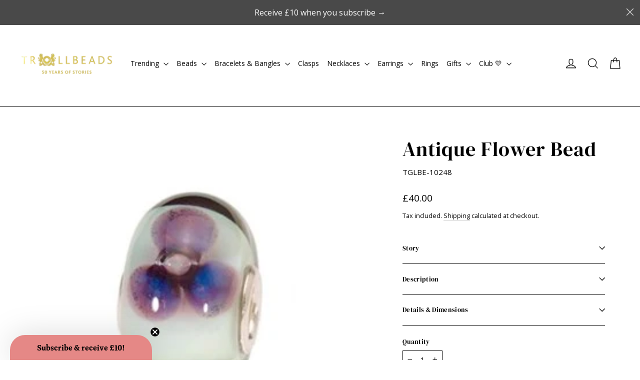

--- FILE ---
content_type: text/html; charset=utf-8
request_url: https://www.trollbeads.co.uk/products/tglbe-10248
body_size: 67300
content:
<!doctype html>
<html class="no-js" lang="en" dir="ltr">

<head>
  <script type="application/vnd.locksmith+json" data-locksmith>{"version":"v254","locked":false,"initialized":true,"scope":"product","access_granted":true,"access_denied":false,"requires_customer":false,"manual_lock":false,"remote_lock":false,"has_timeout":false,"remote_rendered":null,"hide_resource":false,"hide_links_to_resource":false,"transparent":true,"locks":{"all":[],"opened":[]},"keys":[],"keys_signature":"bc4bd7c13d9e274a08d45c470e9dfffecff71f4799ad55f0ba08edd6ea798470","state":{"template":"product.bead-template","theme":190566728054,"product":"tglbe-10248","collection":null,"page":null,"blog":null,"article":null,"app":null},"now":1768745389,"path":"\/products\/tglbe-10248","locale_root_url":"\/","canonical_url":"https:\/\/www.trollbeads.co.uk\/products\/tglbe-10248","customer_id":null,"customer_id_signature":"bc4bd7c13d9e274a08d45c470e9dfffecff71f4799ad55f0ba08edd6ea798470","cart":null}</script><script data-locksmith>!function(){undefined;!function(){var s=window.Locksmith={},e=document.querySelector('script[type="application/vnd.locksmith+json"]'),n=e&&e.innerHTML;if(s.state={},s.util={},s.loading=!1,n)try{s.state=JSON.parse(n)}catch(d){}if(document.addEventListener&&document.querySelector){var o,i,a,t=[76,79,67,75,83,77,73,84,72,49,49],c=function(){i=t.slice(0)},l="style",r=function(e){e&&27!==e.keyCode&&"click"!==e.type||(document.removeEventListener("keydown",r),document.removeEventListener("click",r),o&&document.body.removeChild(o),o=null)};c(),document.addEventListener("keyup",function(e){if(e.keyCode===i[0]){if(clearTimeout(a),i.shift(),0<i.length)return void(a=setTimeout(c,1e3));c(),r(),(o=document.createElement("div"))[l].width="50%",o[l].maxWidth="1000px",o[l].height="85%",o[l].border="1px rgba(0, 0, 0, 0.2) solid",o[l].background="rgba(255, 255, 255, 0.99)",o[l].borderRadius="4px",o[l].position="fixed",o[l].top="50%",o[l].left="50%",o[l].transform="translateY(-50%) translateX(-50%)",o[l].boxShadow="0 2px 5px rgba(0, 0, 0, 0.3), 0 0 100vh 100vw rgba(0, 0, 0, 0.5)",o[l].zIndex="2147483645";var t=document.createElement("textarea");t.value=JSON.stringify(JSON.parse(n),null,2),t[l].border="none",t[l].display="block",t[l].boxSizing="border-box",t[l].width="100%",t[l].height="100%",t[l].background="transparent",t[l].padding="22px",t[l].fontFamily="monospace",t[l].fontSize="14px",t[l].color="#333",t[l].resize="none",t[l].outline="none",t.readOnly=!0,o.appendChild(t),document.body.appendChild(o),t.addEventListener("click",function(e){e.stopImmediatePropagation()}),t.select(),document.addEventListener("keydown",r),document.addEventListener("click",r)}})}s.isEmbedded=-1!==window.location.search.indexOf("_ab=0&_fd=0&_sc=1"),s.path=s.state.path||window.location.pathname,s.basePath=s.state.locale_root_url.concat("/apps/locksmith").replace(/^\/\//,"/"),s.reloading=!1,s.util.console=window.console||{log:function(){},error:function(){}},s.util.makeUrl=function(e,t){var n,o=s.basePath+e,i=[],a=s.cache();for(n in a)i.push(n+"="+encodeURIComponent(a[n]));for(n in t)i.push(n+"="+encodeURIComponent(t[n]));return s.state.customer_id&&(i.push("customer_id="+encodeURIComponent(s.state.customer_id)),i.push("customer_id_signature="+encodeURIComponent(s.state.customer_id_signature))),o+=(-1===o.indexOf("?")?"?":"&")+i.join("&")},s._initializeCallbacks=[],s.on=function(e,t){if("initialize"!==e)throw'Locksmith.on() currently only supports the "initialize" event';s._initializeCallbacks.push(t)},s.initializeSession=function(e){if(!s.isEmbedded){var t=!1,n=!0,o=!0;(e=e||{}).silent&&(o=n=!(t=!0)),s.ping({silent:t,spinner:n,reload:o,callback:function(){s._initializeCallbacks.forEach(function(e){e()})}})}},s.cache=function(e){var t={};try{var n=function i(e){return(document.cookie.match("(^|; )"+e+"=([^;]*)")||0)[2]};t=JSON.parse(decodeURIComponent(n("locksmith-params")||"{}"))}catch(d){}if(e){for(var o in e)t[o]=e[o];document.cookie="locksmith-params=; expires=Thu, 01 Jan 1970 00:00:00 GMT; path=/",document.cookie="locksmith-params="+encodeURIComponent(JSON.stringify(t))+"; path=/"}return t},s.cache.cart=s.state.cart,s.cache.cartLastSaved=null,s.params=s.cache(),s.util.reload=function(){s.reloading=!0;try{window.location.href=window.location.href.replace(/#.*/,"")}catch(d){s.util.console.error("Preferred reload method failed",d),window.location.reload()}},s.cache.saveCart=function(e){if(!s.cache.cart||s.cache.cart===s.cache.cartLastSaved)return e?e():null;var t=s.cache.cartLastSaved;s.cache.cartLastSaved=s.cache.cart,fetch("/cart/update.js",{method:"POST",headers:{"Content-Type":"application/json",Accept:"application/json"},body:JSON.stringify({attributes:{locksmith:s.cache.cart}})}).then(function(e){if(!e.ok)throw new Error("Cart update failed: "+e.status);return e.json()}).then(function(){e&&e()})["catch"](function(e){if(s.cache.cartLastSaved=t,!s.reloading)throw e})},s.util.spinnerHTML='<style>body{background:#FFF}@keyframes spin{from{transform:rotate(0deg)}to{transform:rotate(360deg)}}#loading{display:flex;width:100%;height:50vh;color:#777;align-items:center;justify-content:center}#loading .spinner{display:block;animation:spin 600ms linear infinite;position:relative;width:50px;height:50px}#loading .spinner-ring{stroke:currentColor;stroke-dasharray:100%;stroke-width:2px;stroke-linecap:round;fill:none}</style><div id="loading"><div class="spinner"><svg width="100%" height="100%"><svg preserveAspectRatio="xMinYMin"><circle class="spinner-ring" cx="50%" cy="50%" r="45%"></circle></svg></svg></div></div>',s.util.clobberBody=function(e){document.body.innerHTML=e},s.util.clobberDocument=function(e){e.responseText&&(e=e.responseText),document.documentElement&&document.removeChild(document.documentElement);var t=document.open("text/html","replace");t.writeln(e),t.close(),setTimeout(function(){var e=t.querySelector("[autofocus]");e&&e.focus()},100)},s.util.serializeForm=function(e){if(e&&"FORM"===e.nodeName){var t,n,o={};for(t=e.elements.length-1;0<=t;t-=1)if(""!==e.elements[t].name)switch(e.elements[t].nodeName){case"INPUT":switch(e.elements[t].type){default:case"text":case"hidden":case"password":case"button":case"reset":case"submit":o[e.elements[t].name]=e.elements[t].value;break;case"checkbox":case"radio":e.elements[t].checked&&(o[e.elements[t].name]=e.elements[t].value);break;case"file":}break;case"TEXTAREA":o[e.elements[t].name]=e.elements[t].value;break;case"SELECT":switch(e.elements[t].type){case"select-one":o[e.elements[t].name]=e.elements[t].value;break;case"select-multiple":for(n=e.elements[t].options.length-1;0<=n;n-=1)e.elements[t].options[n].selected&&(o[e.elements[t].name]=e.elements[t].options[n].value)}break;case"BUTTON":switch(e.elements[t].type){case"reset":case"submit":case"button":o[e.elements[t].name]=e.elements[t].value}}return o}},s.util.on=function(e,a,s,t){t=t||document;var c="locksmith-"+e+a,n=function(e){var t=e.target,n=e.target.parentElement,o=t&&t.className&&(t.className.baseVal||t.className)||"",i=n&&n.className&&(n.className.baseVal||n.className)||"";("string"==typeof o&&-1!==o.split(/\s+/).indexOf(a)||"string"==typeof i&&-1!==i.split(/\s+/).indexOf(a))&&!e[c]&&(e[c]=!0,s(e))};t.attachEvent?t.attachEvent(e,n):t.addEventListener(e,n,!1)},s.util.enableActions=function(e){s.util.on("click","locksmith-action",function(e){e.preventDefault();var t=e.target;t.dataset.confirmWith&&!confirm(t.dataset.confirmWith)||(t.disabled=!0,t.innerText=t.dataset.disableWith,s.post("/action",t.dataset.locksmithParams,{spinner:!1,type:"text",success:function(e){(e=JSON.parse(e.responseText)).message&&alert(e.message),s.util.reload()}}))},e)},s.util.inject=function(e,t){var n=["data","locksmith","append"];if(-1!==t.indexOf(n.join("-"))){var o=document.createElement("div");o.innerHTML=t,e.appendChild(o)}else e.innerHTML=t;var i,a,s=e.querySelectorAll("script");for(a=0;a<s.length;++a){i=s[a];var c=document.createElement("script");if(i.type&&(c.type=i.type),i.src)c.src=i.src;else{var l=document.createTextNode(i.innerHTML);c.appendChild(l)}e.appendChild(c)}var r=e.querySelector("[autofocus]");r&&r.focus()},s.post=function(e,t,n){!1!==(n=n||{}).spinner&&s.util.clobberBody(s.util.spinnerHTML);var o={};n.container===document?(o.layout=1,n.success=function(e){s.util.clobberDocument(e)}):n.container&&(o.layout=0,n.success=function(e){var t=document.getElementById(n.container);s.util.inject(t,e),t.id===t.firstChild.id&&t.parentElement.replaceChild(t.firstChild,t)}),n.form_type&&(t.form_type=n.form_type),n.include_layout_classes!==undefined&&(t.include_layout_classes=n.include_layout_classes),n.lock_id!==undefined&&(t.lock_id=n.lock_id),s.loading=!0;var i=s.util.makeUrl(e,o),a="json"===n.type||"text"===n.type;fetch(i,{method:"POST",headers:{"Content-Type":"application/json",Accept:a?"application/json":"text/html"},body:JSON.stringify(t)}).then(function(e){if(!e.ok)throw new Error("Request failed: "+e.status);return e.text()}).then(function(e){var t=n.success||s.util.clobberDocument;t(a?{responseText:e}:e)})["catch"](function(e){if(!s.reloading)if("dashboard.weglot.com"!==window.location.host){if(!n.silent)throw alert("Something went wrong! Please refresh and try again."),e;console.error(e)}else console.error(e)})["finally"](function(){s.loading=!1})},s.postResource=function(e,t){e.path=s.path,e.search=window.location.search,e.state=s.state,e.passcode&&(e.passcode=e.passcode.trim()),e.email&&(e.email=e.email.trim()),e.state.cart=s.cache.cart,e.locksmith_json=s.jsonTag,e.locksmith_json_signature=s.jsonTagSignature,s.post("/resource",e,t)},s.ping=function(e){if(!s.isEmbedded){e=e||{};s.post("/ping",{path:s.path,search:window.location.search,state:s.state},{spinner:!!e.spinner,silent:"undefined"==typeof e.silent||e.silent,type:"text",success:function(e){e&&e.responseText?(e=JSON.parse(e.responseText)).messages&&0<e.messages.length&&s.showMessages(e.messages):console.error("[Locksmith] Invalid result in ping callback:",e)}})}},s.timeoutMonitor=function(){var e=s.cache.cart;s.ping({callback:function(){e!==s.cache.cart||setTimeout(function(){s.timeoutMonitor()},6e4)}})},s.showMessages=function(e){var t=document.createElement("div");t.style.position="fixed",t.style.left=0,t.style.right=0,t.style.bottom="-50px",t.style.opacity=0,t.style.background="#191919",t.style.color="#ddd",t.style.transition="bottom 0.2s, opacity 0.2s",t.style.zIndex=999999,t.innerHTML="        <style>          .locksmith-ab .locksmith-b { display: none; }          .locksmith-ab.toggled .locksmith-b { display: flex; }          .locksmith-ab.toggled .locksmith-a { display: none; }          .locksmith-flex { display: flex; flex-wrap: wrap; justify-content: space-between; align-items: center; padding: 10px 20px; }          .locksmith-message + .locksmith-message { border-top: 1px #555 solid; }          .locksmith-message a { color: inherit; font-weight: bold; }          .locksmith-message a:hover { color: inherit; opacity: 0.8; }          a.locksmith-ab-toggle { font-weight: inherit; text-decoration: underline; }          .locksmith-text { flex-grow: 1; }          .locksmith-cta { flex-grow: 0; text-align: right; }          .locksmith-cta button { transform: scale(0.8); transform-origin: left; }          .locksmith-cta > * { display: block; }          .locksmith-cta > * + * { margin-top: 10px; }          .locksmith-message a.locksmith-close { flex-grow: 0; text-decoration: none; margin-left: 15px; font-size: 30px; font-family: monospace; display: block; padding: 2px 10px; }                    @media screen and (max-width: 600px) {            .locksmith-wide-only { display: none !important; }            .locksmith-flex { padding: 0 15px; }            .locksmith-flex > * { margin-top: 5px; margin-bottom: 5px; }            .locksmith-cta { text-align: left; }          }                    @media screen and (min-width: 601px) {            .locksmith-narrow-only { display: none !important; }          }        </style>      "+e.map(function(e){return'<div class="locksmith-message">'+e+"</div>"}).join(""),document.body.appendChild(t),document.body.style.position="relative",document.body.parentElement.style.paddingBottom=t.offsetHeight+"px",setTimeout(function(){t.style.bottom=0,t.style.opacity=1},50),s.util.on("click","locksmith-ab-toggle",function(e){e.preventDefault();for(var t=e.target.parentElement;-1===t.className.split(" ").indexOf("locksmith-ab");)t=t.parentElement;-1!==t.className.split(" ").indexOf("toggled")?t.className=t.className.replace("toggled",""):t.className=t.className+" toggled"}),s.util.enableActions(t)}}()}();</script>
      <script data-locksmith>Locksmith.cache.cart=null</script>

  <script data-locksmith>Locksmith.jsonTag="{\"version\":\"v254\",\"locked\":false,\"initialized\":true,\"scope\":\"product\",\"access_granted\":true,\"access_denied\":false,\"requires_customer\":false,\"manual_lock\":false,\"remote_lock\":false,\"has_timeout\":false,\"remote_rendered\":null,\"hide_resource\":false,\"hide_links_to_resource\":false,\"transparent\":true,\"locks\":{\"all\":[],\"opened\":[]},\"keys\":[],\"keys_signature\":\"bc4bd7c13d9e274a08d45c470e9dfffecff71f4799ad55f0ba08edd6ea798470\",\"state\":{\"template\":\"product.bead-template\",\"theme\":190566728054,\"product\":\"tglbe-10248\",\"collection\":null,\"page\":null,\"blog\":null,\"article\":null,\"app\":null},\"now\":1768745389,\"path\":\"\\\/products\\\/tglbe-10248\",\"locale_root_url\":\"\\\/\",\"canonical_url\":\"https:\\\/\\\/www.trollbeads.co.uk\\\/products\\\/tglbe-10248\",\"customer_id\":null,\"customer_id_signature\":\"bc4bd7c13d9e274a08d45c470e9dfffecff71f4799ad55f0ba08edd6ea798470\",\"cart\":null}";Locksmith.jsonTagSignature="1a0dd5c880c3858898b943392a05a0b8b6230aa985fa8f6e601558a5209d6006"</script>
  <meta charset="utf-8">
  <meta http-equiv="X-UA-Compatible" content="IE=edge,chrome=1">
  <meta name="viewport" content="width=device-width,initial-scale=1">
  <meta name="theme-color" content="#494949">
  <link rel="canonical" href="https://www.trollbeads.co.uk/products/tglbe-10248">
  <link rel="preconnect" href="https://cdn.shopify.com" crossorigin>
  <link rel="preconnect" href="https://fonts.shopifycdn.com" crossorigin>
  <link rel="dns-prefetch" href="https://productreviews.shopifycdn.com">
  <link rel="dns-prefetch" href="https://ajax.googleapis.com">
  <link rel="dns-prefetch" href="https://maps.googleapis.com">
  <link rel="dns-prefetch" href="https://maps.gstatic.com"><link rel="shortcut icon" href="//www.trollbeads.co.uk/cdn/shop/files/Trollbeads_Favicon_Logo_32x32.png?v=1632912931" type="image/png" /><title>Antique Flower Bead | Trollbeads UK
</title>
<meta name="description" content="Delicate and vintage-inspired, the Antique Flower Bead combines soft pastels with intricate floral patterns, bringing a touch of timeless beauty to any collection. Ideal for those who love classic elegance and the charm of heirlooms. This bead is suitable for bracelets, bangles, necklaces and rings. Glass Trollbeads ar">
<meta property="og:site_name" content="Trollbeads UK">
  <meta property="og:url" content="https://www.trollbeads.co.uk/products/tglbe-10248"><meta property="og:title" content="Antique Flower Bead">
<meta property="og:type" content="product">
<meta property="og:description" content="Delicate and vintage-inspired, the Antique Flower Bead combines soft pastels with intricate floral patterns, bringing a touch of timeless beauty to any collection. Ideal for those who love classic elegance and the charm of heirlooms. This bead is suitable for bracelets, bangles, necklaces and rings. Glass Trollbeads ar">
<meta property="og:image" content="http://www.trollbeads.co.uk/cdn/shop/products/unnamed_df413d59-3f12-40c8-8ad4-643b6bc93ac0.jpg?v=1690284694">
<meta property="og:image:secure_url" content="https://www.trollbeads.co.uk/cdn/shop/products/unnamed_df413d59-3f12-40c8-8ad4-643b6bc93ac0.jpg?v=1690284694">
<meta property="og:image:width" content="300">
    <meta property="og:image:height" content="300"><meta name="twitter:site" content="@">
  <meta name="twitter:card" content="summary_large_image"><meta name="twitter:title" content="Antique Flower Bead">
<meta name="twitter:description" content="Delicate and vintage-inspired, the Antique Flower Bead combines soft pastels with intricate floral patterns, bringing a touch of timeless beauty to any collection. Ideal for those who love classic elegance and the charm of heirlooms. This bead is suitable for bracelets, bangles, necklaces and rings. Glass Trollbeads ar">
<style data-shopify>@font-face {
  font-family: "DM Serif Display";
  font-weight: 400;
  font-style: normal;
  font-display: swap;
  src: url("//www.trollbeads.co.uk/cdn/fonts/dm_serif_display/dmserifdisplay_n4.d2fb62d84e79a0e0554bcf26e5e3d5bd86318b17.woff2") format("woff2"),
       url("//www.trollbeads.co.uk/cdn/fonts/dm_serif_display/dmserifdisplay_n4.776a8bf9adeb2bdfa35851c8b8f6488e4bd0da4e.woff") format("woff");
}

  @font-face {
  font-family: "Open Sans";
  font-weight: 400;
  font-style: normal;
  font-display: swap;
  src: url("//www.trollbeads.co.uk/cdn/fonts/open_sans/opensans_n4.c32e4d4eca5273f6d4ee95ddf54b5bbb75fc9b61.woff2") format("woff2"),
       url("//www.trollbeads.co.uk/cdn/fonts/open_sans/opensans_n4.5f3406f8d94162b37bfa232b486ac93ee892406d.woff") format("woff");
}


  @font-face {
  font-family: "Open Sans";
  font-weight: 600;
  font-style: normal;
  font-display: swap;
  src: url("//www.trollbeads.co.uk/cdn/fonts/open_sans/opensans_n6.15aeff3c913c3fe570c19cdfeed14ce10d09fb08.woff2") format("woff2"),
       url("//www.trollbeads.co.uk/cdn/fonts/open_sans/opensans_n6.14bef14c75f8837a87f70ce22013cb146ee3e9f3.woff") format("woff");
}

  @font-face {
  font-family: "Open Sans";
  font-weight: 400;
  font-style: italic;
  font-display: swap;
  src: url("//www.trollbeads.co.uk/cdn/fonts/open_sans/opensans_i4.6f1d45f7a46916cc95c694aab32ecbf7509cbf33.woff2") format("woff2"),
       url("//www.trollbeads.co.uk/cdn/fonts/open_sans/opensans_i4.4efaa52d5a57aa9a57c1556cc2b7465d18839daa.woff") format("woff");
}

  @font-face {
  font-family: "Open Sans";
  font-weight: 600;
  font-style: italic;
  font-display: swap;
  src: url("//www.trollbeads.co.uk/cdn/fonts/open_sans/opensans_i6.828bbc1b99433eacd7d50c9f0c1bfe16f27b89a3.woff2") format("woff2"),
       url("//www.trollbeads.co.uk/cdn/fonts/open_sans/opensans_i6.a79e1402e2bbd56b8069014f43ff9c422c30d057.woff") format("woff");
}

</style><link href="//www.trollbeads.co.uk/cdn/shop/t/66/assets/theme.css?v=156140118291222736531768488792" rel="stylesheet" type="text/css" media="all" />
<style data-shopify>:root {
    --typeHeaderPrimary: "DM Serif Display";
    --typeHeaderFallback: serif;
    --typeHeaderSize: 40px;
    --typeHeaderWeight: 400;
    --typeHeaderLineHeight: 1.2;
    --typeHeaderSpacing: 0.025em;

    --typeBasePrimary:"Open Sans";
    --typeBaseFallback:sans-serif;
    --typeBaseSize: 15px;
    --typeBaseWeight: 400;
    --typeBaseLineHeight: 1.6;
    --typeBaseSpacing: 0.0em;

    --iconWeight: 3px;
    --iconLinecaps: miter;

    --animateImagesStyle: zoom-fade;
    --animateImagesStyleSmall: zoom-fade-small;
    --animateSectionsBackgroundStyle: zoom-fade;
    --animateSectionsTextStyle: rise-up;
    --animateSectionsTextStyleAppendOut: rise-up-out;

    --colorAnnouncement: #cccae6;
    --colorAnnouncementText: #000000;

    --colorBody: #ffffff;
    --colorBodyAlpha05: rgba(255, 255, 255, 0.05);
    --colorBodyDim: #f2f2f2;
    --colorBodyLightDim: #fafafa;
    --colorBodyMediumDim: #f5f5f5;

    --colorBorder: #000000;

    --colorBtnPrimary: #494949;
    --colorBtnPrimaryDim: #3c3c3c;
    --colorBtnPrimaryText: #ffffff;

    --colorCartDot: #ff4f33;

    --colorDrawers: #ffffff;
    --colorDrawersDim: #f2f2f2;
    --colorDrawerBorder: #d3d3d4;
    --colorDrawerText: #000000;
    --colorDrawerTextDarken: #000000;
    --colorDrawerButton: #111111;
    --colorDrawerButtonText: #ffffff;

    --colorFooter: #747c51;
    --colorFooterText: #ffffff;
    --colorFooterTextAlpha01: rgba(255, 255, 255, 0.1);
    --colorFooterTextAlpha012: rgba(255, 255, 255, 0.12);
    --colorFooterTextAlpha06: rgba(255, 255, 255, 0.6);

    --colorHeroText: #ffffff;

    --colorInputBg: #ffffff;
    --colorInputBgDim: #f2f2f2;
    --colorInputBgDark: #e6e6e6;
    --colorInputText: #000000;

    --colorLink: #000000;

    --colorModalBg: rgba(0, 0, 0, 0.6);

    --colorNav: #ffffff;
    --colorNavText: #000000;

    --colorSalePrice: #000000;
    --colorSaleTag: #000000;
    --colorSaleTagText: #ffffff;

    --colorTextBody: #000000;
    --colorTextBodyAlpha0025: rgba(0, 0, 0, 0.03);
    --colorTextBodyAlpha005: rgba(0, 0, 0, 0.05);
    --colorTextBodyAlpha008: rgba(0, 0, 0, 0.08);
    --colorTextBodyAlpha01: rgba(0, 0, 0, 0.1);
    --colorTextBodyAlpha035: rgba(0, 0, 0, 0.35);

    --colorSmallImageBg: #ffffff;
    --colorLargeImageBg: #111111;

    --urlIcoSelect: url(//www.trollbeads.co.uk/cdn/shop/t/66/assets/ico-select.svg);
    --urlIcoSelectFooter: url(//www.trollbeads.co.uk/cdn/shop/t/66/assets/ico-select-footer.svg);
    --urlIcoSelectWhite: url(//www.trollbeads.co.uk/cdn/shop/t/66/assets/ico-select-white.svg);

    --urlButtonArrowPng: url(//www.trollbeads.co.uk/cdn/shop/t/66/assets/button-arrow.png);
    --urlButtonArrow2xPng: url(//www.trollbeads.co.uk/cdn/shop/t/66/assets/button-arrow-2x.png);
    --urlButtonArrowBlackPng: url(//www.trollbeads.co.uk/cdn/shop/t/66/assets/button-arrow-black.png);
    --urlButtonArrowBlack2xPng: url(//www.trollbeads.co.uk/cdn/shop/t/66/assets/button-arrow-black-2x.png);

    --sizeChartMargin: 25px 0;
    --sizeChartIconMargin: 5px;

    --newsletterReminderPadding: 30px 35px;

    /*Shop Pay Installments*/
    --color-body-text: #000000;
    --color-body: #ffffff;
    --color-bg: #ffffff;
  }

  
.collection-hero__content:before,
  .hero__image-wrapper:before,
  .hero__media:before {
    background-image: linear-gradient(to bottom, rgba(0, 0, 0, 0.0) 0%, rgba(0, 0, 0, 0.0) 40%, rgba(0, 0, 0, 0.62) 100%);
  }

  .skrim__item-content .skrim__overlay:after {
    background-image: linear-gradient(to bottom, rgba(0, 0, 0, 0.0) 30%, rgba(0, 0, 0, 0.62) 100%);
  }

  .placeholder-content {
    background-image: linear-gradient(100deg, #ffffff 40%, #f7f7f7 63%, #ffffff 79%);
  }</style><script>
    document.documentElement.className = document.documentElement.className.replace('no-js', 'js');

    window.theme = window.theme || {};
    theme.routes = {
      home: "/",
      cart: "/cart.js",
      cartPage: "/cart",
      cartAdd: "/cart/add.js",
      cartChange: "/cart/change.js",
      search: "/search",
      predictiveSearch: "/search/suggest"
    };
    theme.strings = {
      soldOut: "Sold Out",
      unavailable: "Unavailable",
      inStockLabel: "In stock, ready to ship",
      oneStockLabel: "Low stock - [count] item left",
      otherStockLabel: "Low stock - [count] items left",
      willNotShipUntil: "Ready to ship [date]",
      willBeInStockAfter: "Back in stock [date]",
      waitingForStock: "Backordered, shipping soon",
      cartSavings: "You're saving [savings]",
      cartEmpty: "Your cart is currently empty.",
      cartTermsConfirmation: "You must agree with the terms and conditions of sales to check out",
      searchCollections: "Collections",
      searchPages: "Pages",
      searchArticles: "Articles",
      maxQuantity: "You can only have [quantity] of [title] in your cart."
    };
    theme.settings = {
      cartType: "page",
      isCustomerTemplate: false,
      moneyFormat: "£{{amount}}",
      predictiveSearch: true,
      predictiveSearchType: null,
      quickView: false,
      themeName: 'Motion',
      themeVersion: "11.0.0"
    };
  </script>

  <script>window.performance && window.performance.mark && window.performance.mark('shopify.content_for_header.start');</script><meta name="google-site-verification" content="2ElhoB2HkOSbYhWNaQEWC0fkYk9QIdvjEvBbNuRzQ5I">
<meta id="shopify-digital-wallet" name="shopify-digital-wallet" content="/57376374948/digital_wallets/dialog">
<meta name="shopify-checkout-api-token" content="57eb2cd6193dec3aa1e48efd3fbed185">
<meta id="in-context-paypal-metadata" data-shop-id="57376374948" data-venmo-supported="false" data-environment="production" data-locale="en_US" data-paypal-v4="true" data-currency="GBP">
<link rel="alternate" hreflang="x-default" href="https://www.trollbeads.co.uk/products/tglbe-10248">
<link rel="alternate" hreflang="en" href="https://www.trollbeads.co.uk/products/tglbe-10248">
<link rel="alternate" hreflang="en-IE" href="https://www.trollbeads.co.uk/en-ie/products/tglbe-10248">
<link rel="alternate" type="application/json+oembed" href="https://www.trollbeads.co.uk/products/tglbe-10248.oembed">
<script async="async" src="/checkouts/internal/preloads.js?locale=en-GB"></script>
<link rel="preconnect" href="https://shop.app" crossorigin="anonymous">
<script async="async" src="https://shop.app/checkouts/internal/preloads.js?locale=en-GB&shop_id=57376374948" crossorigin="anonymous"></script>
<script id="apple-pay-shop-capabilities" type="application/json">{"shopId":57376374948,"countryCode":"GB","currencyCode":"GBP","merchantCapabilities":["supports3DS"],"merchantId":"gid:\/\/shopify\/Shop\/57376374948","merchantName":"Trollbeads UK","requiredBillingContactFields":["postalAddress","email","phone"],"requiredShippingContactFields":["postalAddress","email","phone"],"shippingType":"shipping","supportedNetworks":["visa","maestro","masterCard","amex","discover","elo"],"total":{"type":"pending","label":"Trollbeads UK","amount":"1.00"},"shopifyPaymentsEnabled":true,"supportsSubscriptions":true}</script>
<script id="shopify-features" type="application/json">{"accessToken":"57eb2cd6193dec3aa1e48efd3fbed185","betas":["rich-media-storefront-analytics"],"domain":"www.trollbeads.co.uk","predictiveSearch":true,"shopId":57376374948,"locale":"en"}</script>
<script>var Shopify = Shopify || {};
Shopify.shop = "trollbeadsuk.myshopify.com";
Shopify.locale = "en";
Shopify.currency = {"active":"GBP","rate":"1.0"};
Shopify.country = "GB";
Shopify.theme = {"name":"Trollbeads 2026 - Jubilee \u0026 Valentines","id":190566728054,"schema_name":"Motion","schema_version":"11.0.0","theme_store_id":847,"role":"main"};
Shopify.theme.handle = "null";
Shopify.theme.style = {"id":null,"handle":null};
Shopify.cdnHost = "www.trollbeads.co.uk/cdn";
Shopify.routes = Shopify.routes || {};
Shopify.routes.root = "/";</script>
<script type="module">!function(o){(o.Shopify=o.Shopify||{}).modules=!0}(window);</script>
<script>!function(o){function n(){var o=[];function n(){o.push(Array.prototype.slice.apply(arguments))}return n.q=o,n}var t=o.Shopify=o.Shopify||{};t.loadFeatures=n(),t.autoloadFeatures=n()}(window);</script>
<script>
  window.ShopifyPay = window.ShopifyPay || {};
  window.ShopifyPay.apiHost = "shop.app\/pay";
  window.ShopifyPay.redirectState = null;
</script>
<script id="shop-js-analytics" type="application/json">{"pageType":"product"}</script>
<script defer="defer" async type="module" src="//www.trollbeads.co.uk/cdn/shopifycloud/shop-js/modules/v2/client.init-shop-cart-sync_C5BV16lS.en.esm.js"></script>
<script defer="defer" async type="module" src="//www.trollbeads.co.uk/cdn/shopifycloud/shop-js/modules/v2/chunk.common_CygWptCX.esm.js"></script>
<script type="module">
  await import("//www.trollbeads.co.uk/cdn/shopifycloud/shop-js/modules/v2/client.init-shop-cart-sync_C5BV16lS.en.esm.js");
await import("//www.trollbeads.co.uk/cdn/shopifycloud/shop-js/modules/v2/chunk.common_CygWptCX.esm.js");

  window.Shopify.SignInWithShop?.initShopCartSync?.({"fedCMEnabled":true,"windoidEnabled":true});

</script>
<script>
  window.Shopify = window.Shopify || {};
  if (!window.Shopify.featureAssets) window.Shopify.featureAssets = {};
  window.Shopify.featureAssets['shop-js'] = {"shop-cart-sync":["modules/v2/client.shop-cart-sync_ZFArdW7E.en.esm.js","modules/v2/chunk.common_CygWptCX.esm.js"],"init-fed-cm":["modules/v2/client.init-fed-cm_CmiC4vf6.en.esm.js","modules/v2/chunk.common_CygWptCX.esm.js"],"shop-button":["modules/v2/client.shop-button_tlx5R9nI.en.esm.js","modules/v2/chunk.common_CygWptCX.esm.js"],"shop-cash-offers":["modules/v2/client.shop-cash-offers_DOA2yAJr.en.esm.js","modules/v2/chunk.common_CygWptCX.esm.js","modules/v2/chunk.modal_D71HUcav.esm.js"],"init-windoid":["modules/v2/client.init-windoid_sURxWdc1.en.esm.js","modules/v2/chunk.common_CygWptCX.esm.js"],"shop-toast-manager":["modules/v2/client.shop-toast-manager_ClPi3nE9.en.esm.js","modules/v2/chunk.common_CygWptCX.esm.js"],"init-shop-email-lookup-coordinator":["modules/v2/client.init-shop-email-lookup-coordinator_B8hsDcYM.en.esm.js","modules/v2/chunk.common_CygWptCX.esm.js"],"init-shop-cart-sync":["modules/v2/client.init-shop-cart-sync_C5BV16lS.en.esm.js","modules/v2/chunk.common_CygWptCX.esm.js"],"avatar":["modules/v2/client.avatar_BTnouDA3.en.esm.js"],"pay-button":["modules/v2/client.pay-button_FdsNuTd3.en.esm.js","modules/v2/chunk.common_CygWptCX.esm.js"],"init-customer-accounts":["modules/v2/client.init-customer-accounts_DxDtT_ad.en.esm.js","modules/v2/client.shop-login-button_C5VAVYt1.en.esm.js","modules/v2/chunk.common_CygWptCX.esm.js","modules/v2/chunk.modal_D71HUcav.esm.js"],"init-shop-for-new-customer-accounts":["modules/v2/client.init-shop-for-new-customer-accounts_ChsxoAhi.en.esm.js","modules/v2/client.shop-login-button_C5VAVYt1.en.esm.js","modules/v2/chunk.common_CygWptCX.esm.js","modules/v2/chunk.modal_D71HUcav.esm.js"],"shop-login-button":["modules/v2/client.shop-login-button_C5VAVYt1.en.esm.js","modules/v2/chunk.common_CygWptCX.esm.js","modules/v2/chunk.modal_D71HUcav.esm.js"],"init-customer-accounts-sign-up":["modules/v2/client.init-customer-accounts-sign-up_CPSyQ0Tj.en.esm.js","modules/v2/client.shop-login-button_C5VAVYt1.en.esm.js","modules/v2/chunk.common_CygWptCX.esm.js","modules/v2/chunk.modal_D71HUcav.esm.js"],"shop-follow-button":["modules/v2/client.shop-follow-button_Cva4Ekp9.en.esm.js","modules/v2/chunk.common_CygWptCX.esm.js","modules/v2/chunk.modal_D71HUcav.esm.js"],"checkout-modal":["modules/v2/client.checkout-modal_BPM8l0SH.en.esm.js","modules/v2/chunk.common_CygWptCX.esm.js","modules/v2/chunk.modal_D71HUcav.esm.js"],"lead-capture":["modules/v2/client.lead-capture_Bi8yE_yS.en.esm.js","modules/v2/chunk.common_CygWptCX.esm.js","modules/v2/chunk.modal_D71HUcav.esm.js"],"shop-login":["modules/v2/client.shop-login_D6lNrXab.en.esm.js","modules/v2/chunk.common_CygWptCX.esm.js","modules/v2/chunk.modal_D71HUcav.esm.js"],"payment-terms":["modules/v2/client.payment-terms_CZxnsJam.en.esm.js","modules/v2/chunk.common_CygWptCX.esm.js","modules/v2/chunk.modal_D71HUcav.esm.js"]};
</script>
<script>(function() {
  var isLoaded = false;
  function asyncLoad() {
    if (isLoaded) return;
    isLoaded = true;
    var urls = ["https:\/\/assets.smartwishlist.webmarked.net\/static\/v6\/smartwishlist.js?shop=trollbeadsuk.myshopify.com","https:\/\/str.rise-ai.com\/?shop=trollbeadsuk.myshopify.com","https:\/\/strn.rise-ai.com\/?shop=trollbeadsuk.myshopify.com","\/\/shopify.privy.com\/widget.js?shop=trollbeadsuk.myshopify.com","https:\/\/d23dclunsivw3h.cloudfront.net\/redirect-app.js?shop=trollbeadsuk.myshopify.com","https:\/\/ecom-app.rakutenadvertising.io\/rakuten_advertising.js?shop=trollbeadsuk.myshopify.com","https:\/\/tag.rmp.rakuten.com\/118241.ct.js?shop=trollbeadsuk.myshopify.com"];
    for (var i = 0; i < urls.length; i++) {
      var s = document.createElement('script');
      s.type = 'text/javascript';
      s.async = true;
      s.src = urls[i];
      var x = document.getElementsByTagName('script')[0];
      x.parentNode.insertBefore(s, x);
    }
  };
  if(window.attachEvent) {
    window.attachEvent('onload', asyncLoad);
  } else {
    window.addEventListener('load', asyncLoad, false);
  }
})();</script>
<script id="__st">var __st={"a":57376374948,"offset":0,"reqid":"52231c12-bc39-4556-a06a-b99c7a7db309-1768745389","pageurl":"www.trollbeads.co.uk\/products\/tglbe-10248","u":"97ed9e60e27e","p":"product","rtyp":"product","rid":8226168012964};</script>
<script>window.ShopifyPaypalV4VisibilityTracking = true;</script>
<script id="captcha-bootstrap">!function(){'use strict';const t='contact',e='account',n='new_comment',o=[[t,t],['blogs',n],['comments',n],[t,'customer']],c=[[e,'customer_login'],[e,'guest_login'],[e,'recover_customer_password'],[e,'create_customer']],r=t=>t.map((([t,e])=>`form[action*='/${t}']:not([data-nocaptcha='true']) input[name='form_type'][value='${e}']`)).join(','),a=t=>()=>t?[...document.querySelectorAll(t)].map((t=>t.form)):[];function s(){const t=[...o],e=r(t);return a(e)}const i='password',u='form_key',d=['recaptcha-v3-token','g-recaptcha-response','h-captcha-response',i],f=()=>{try{return window.sessionStorage}catch{return}},m='__shopify_v',_=t=>t.elements[u];function p(t,e,n=!1){try{const o=window.sessionStorage,c=JSON.parse(o.getItem(e)),{data:r}=function(t){const{data:e,action:n}=t;return t[m]||n?{data:e,action:n}:{data:t,action:n}}(c);for(const[e,n]of Object.entries(r))t.elements[e]&&(t.elements[e].value=n);n&&o.removeItem(e)}catch(o){console.error('form repopulation failed',{error:o})}}const l='form_type',E='cptcha';function T(t){t.dataset[E]=!0}const w=window,h=w.document,L='Shopify',v='ce_forms',y='captcha';let A=!1;((t,e)=>{const n=(g='f06e6c50-85a8-45c8-87d0-21a2b65856fe',I='https://cdn.shopify.com/shopifycloud/storefront-forms-hcaptcha/ce_storefront_forms_captcha_hcaptcha.v1.5.2.iife.js',D={infoText:'Protected by hCaptcha',privacyText:'Privacy',termsText:'Terms'},(t,e,n)=>{const o=w[L][v],c=o.bindForm;if(c)return c(t,g,e,D).then(n);var r;o.q.push([[t,g,e,D],n]),r=I,A||(h.body.append(Object.assign(h.createElement('script'),{id:'captcha-provider',async:!0,src:r})),A=!0)});var g,I,D;w[L]=w[L]||{},w[L][v]=w[L][v]||{},w[L][v].q=[],w[L][y]=w[L][y]||{},w[L][y].protect=function(t,e){n(t,void 0,e),T(t)},Object.freeze(w[L][y]),function(t,e,n,w,h,L){const[v,y,A,g]=function(t,e,n){const i=e?o:[],u=t?c:[],d=[...i,...u],f=r(d),m=r(i),_=r(d.filter((([t,e])=>n.includes(e))));return[a(f),a(m),a(_),s()]}(w,h,L),I=t=>{const e=t.target;return e instanceof HTMLFormElement?e:e&&e.form},D=t=>v().includes(t);t.addEventListener('submit',(t=>{const e=I(t);if(!e)return;const n=D(e)&&!e.dataset.hcaptchaBound&&!e.dataset.recaptchaBound,o=_(e),c=g().includes(e)&&(!o||!o.value);(n||c)&&t.preventDefault(),c&&!n&&(function(t){try{if(!f())return;!function(t){const e=f();if(!e)return;const n=_(t);if(!n)return;const o=n.value;o&&e.removeItem(o)}(t);const e=Array.from(Array(32),(()=>Math.random().toString(36)[2])).join('');!function(t,e){_(t)||t.append(Object.assign(document.createElement('input'),{type:'hidden',name:u})),t.elements[u].value=e}(t,e),function(t,e){const n=f();if(!n)return;const o=[...t.querySelectorAll(`input[type='${i}']`)].map((({name:t})=>t)),c=[...d,...o],r={};for(const[a,s]of new FormData(t).entries())c.includes(a)||(r[a]=s);n.setItem(e,JSON.stringify({[m]:1,action:t.action,data:r}))}(t,e)}catch(e){console.error('failed to persist form',e)}}(e),e.submit())}));const S=(t,e)=>{t&&!t.dataset[E]&&(n(t,e.some((e=>e===t))),T(t))};for(const o of['focusin','change'])t.addEventListener(o,(t=>{const e=I(t);D(e)&&S(e,y())}));const B=e.get('form_key'),M=e.get(l),P=B&&M;t.addEventListener('DOMContentLoaded',(()=>{const t=y();if(P)for(const e of t)e.elements[l].value===M&&p(e,B);[...new Set([...A(),...v().filter((t=>'true'===t.dataset.shopifyCaptcha))])].forEach((e=>S(e,t)))}))}(h,new URLSearchParams(w.location.search),n,t,e,['guest_login'])})(!0,!0)}();</script>
<script integrity="sha256-4kQ18oKyAcykRKYeNunJcIwy7WH5gtpwJnB7kiuLZ1E=" data-source-attribution="shopify.loadfeatures" defer="defer" src="//www.trollbeads.co.uk/cdn/shopifycloud/storefront/assets/storefront/load_feature-a0a9edcb.js" crossorigin="anonymous"></script>
<script crossorigin="anonymous" defer="defer" src="//www.trollbeads.co.uk/cdn/shopifycloud/storefront/assets/shopify_pay/storefront-65b4c6d7.js?v=20250812"></script>
<script data-source-attribution="shopify.dynamic_checkout.dynamic.init">var Shopify=Shopify||{};Shopify.PaymentButton=Shopify.PaymentButton||{isStorefrontPortableWallets:!0,init:function(){window.Shopify.PaymentButton.init=function(){};var t=document.createElement("script");t.src="https://www.trollbeads.co.uk/cdn/shopifycloud/portable-wallets/latest/portable-wallets.en.js",t.type="module",document.head.appendChild(t)}};
</script>
<script data-source-attribution="shopify.dynamic_checkout.buyer_consent">
  function portableWalletsHideBuyerConsent(e){var t=document.getElementById("shopify-buyer-consent"),n=document.getElementById("shopify-subscription-policy-button");t&&n&&(t.classList.add("hidden"),t.setAttribute("aria-hidden","true"),n.removeEventListener("click",e))}function portableWalletsShowBuyerConsent(e){var t=document.getElementById("shopify-buyer-consent"),n=document.getElementById("shopify-subscription-policy-button");t&&n&&(t.classList.remove("hidden"),t.removeAttribute("aria-hidden"),n.addEventListener("click",e))}window.Shopify?.PaymentButton&&(window.Shopify.PaymentButton.hideBuyerConsent=portableWalletsHideBuyerConsent,window.Shopify.PaymentButton.showBuyerConsent=portableWalletsShowBuyerConsent);
</script>
<script data-source-attribution="shopify.dynamic_checkout.cart.bootstrap">document.addEventListener("DOMContentLoaded",(function(){function t(){return document.querySelector("shopify-accelerated-checkout-cart, shopify-accelerated-checkout")}if(t())Shopify.PaymentButton.init();else{new MutationObserver((function(e,n){t()&&(Shopify.PaymentButton.init(),n.disconnect())})).observe(document.body,{childList:!0,subtree:!0})}}));
</script>
<script id='scb4127' type='text/javascript' async='' src='https://www.trollbeads.co.uk/cdn/shopifycloud/privacy-banner/storefront-banner.js'></script><link id="shopify-accelerated-checkout-styles" rel="stylesheet" media="screen" href="https://www.trollbeads.co.uk/cdn/shopifycloud/portable-wallets/latest/accelerated-checkout-backwards-compat.css" crossorigin="anonymous">
<style id="shopify-accelerated-checkout-cart">
        #shopify-buyer-consent {
  margin-top: 1em;
  display: inline-block;
  width: 100%;
}

#shopify-buyer-consent.hidden {
  display: none;
}

#shopify-subscription-policy-button {
  background: none;
  border: none;
  padding: 0;
  text-decoration: underline;
  font-size: inherit;
  cursor: pointer;
}

#shopify-subscription-policy-button::before {
  box-shadow: none;
}

      </style>

<script>window.performance && window.performance.mark && window.performance.mark('shopify.content_for_header.end');</script>

  <script src="//www.trollbeads.co.uk/cdn/shop/t/66/assets/vendor-scripts-v14.js" defer="defer"></script><link rel="stylesheet" href="//www.trollbeads.co.uk/cdn/shop/t/66/assets/country-flags.css"><script src="//www.trollbeads.co.uk/cdn/shop/t/66/assets/theme.js?v=140924482945350573091768488753" defer="defer"></script>
<!-- BEGIN app block: shopify://apps/vitals/blocks/app-embed/aeb48102-2a5a-4f39-bdbd-d8d49f4e20b8 --><link rel="preconnect" href="https://appsolve.io/" /><link rel="preconnect" href="https://cdn-sf.vitals.app/" /><script data-ver="58" id="vtlsAebData" class="notranslate">window.vtlsLiquidData = window.vtlsLiquidData || {};window.vtlsLiquidData.buildId = 56081;

window.vtlsLiquidData.apiHosts = {
	...window.vtlsLiquidData.apiHosts,
	"1": "https://appsolve.io"
};
	window.vtlsLiquidData.moduleSettings = {"4":{"487":"9","488":"888888","673":false,"975":true,"976":true,"980":"{}"},"13":{"34":"☞ Don't forget Trollbeads..."},"16":{"232":true,"245":"bottom","246":"bottom","247":"Add to Cart","411":true,"417":false,"418":true,"477":"automatic","478":"000000","479":"ffffff","489":true,"843":"ffffff","844":"494949","921":false,"922":true,"923":true,"924":"1","925":"1","952":"{\"cssVariables\":{\"traits\":{\"borderRadius\":{\"default\":\"0px\"}}},\"container\":{\"traits\":{\"height\":{\"default\":\"80px\"}}},\"productDetails\":{\"traits\":{\"stickySubmitBtnStyle\":{\"default\":\"small\"}}}}","1021":true,"1110":false,"1154":0,"1155":true,"1156":true,"1157":false,"1158":0,"1159":false,"1160":false,"1161":false,"1162":false,"1163":false,"1182":false,"1183":true,"1184":"","1185":false},"21":{"142":true,"143":"left","144":0,"145":10,"190":true,"216":"ffce07","217":true,"218":5,"219":0,"220":"left","248":true,"278":"ffffff","279":true,"280":"ffffff","281":"eaeaea","287":"reviews","288":"See more reviews","289":"Write a Review","290":"Share your experience","291":"Rating","292":"Name","293":"Review","294":"We'd love to see a picture","295":"Submit Review","296":"Cancel","297":"No reviews yet. Be the first to add a review. ","333":20,"334":100,"335":10,"336":50,"410":true,"447":"Thank you for your review! It will be visible once approved by our team.","481":"{{ stars }} {{ totalReviews }} {{ reviewsTranslation }} ","482":"{{ stars }} {{ totalReviews }} {{ reviewsTranslation }}","483":15,"484":12,"494":2,"504":"Only image file types are supported for upload","507":true,"508":"E-mail","510":"00a332","563":"The review could not be added. If the problem persists, please contact us.","598":"Store reply","688":"Customers from all over the world love our products!","689":"Happy Customers","691":true,"745":true,"746":"columns","747":true,"748":"ffce07","752":"Verified buyer","787":"columns","788":true,"793":"000000","794":"ffffff","846":"5e5e5e","877":"222222","878":"737373","879":"f7f7f7","880":"5e5e5e","948":3,"949":1,"951":"{\"carouselContainer\":{\"traits\":{\"carouselColumnsNumber\":{\"default\":\"5\"}}}}","994":"What are our customers saying? ","996":0,"1002":4,"1003":false,"1005":false,"1034":false,"1038":20,"1039":20,"1040":10,"1041":10,"1042":100,"1043":50,"1044":"columns","1045":true,"1046":"5e5e5e","1047":"5e5e5e","1048":"222222","1061":false,"1062":0,"1063":0,"1064":"Collected by","1065":"From {{reviews_count}} reviews","1067":true,"1068":false,"1069":true,"1070":true,"1072":"{}","1073":"left","1074":"left","1078":true,"1089":"{}","1090":0},"28":{"692":true},"31":[],"34":{"184":false,"192":true,"233":"Recently Viewed","237":"left","254":"e58886","324":"Add to Cart","343":false,"405":true,"439":"From","444":"Out of stock","853":"ffffff","854":"f6f6f6","855":"4f4f4f","957":"{\"productTitle\":{\"traits\":{\"fontWeight\":{\"default\":\"600\"}}}}","1016":1,"1018":1,"1020":true,"1027":true},"46":{"368":"Hurry! Only {{ stock }} left in stock!","369":9,"370":false,"371":"Hurry! Inventory is running low.","372":"333333","373":"e1e1e1","374":"ff3d12","375":"edd728","909":"{\"message\":{\"traits\":{\"color\":{\"default\":\"#000000\"}}}}","1087":1},"47":{"392":"Trollbeads on Instagram","393":"Click and shop ","394":"grid","396":0,"397":12,"399":"000000","400":"000000","401":"454545","402":"Follow","403":3,"591":true,"861":"ffffff","862":"222222","918":false,"950":true,"961":0,"962":12,"963":4,"964":4,"965":2,"966":1,"967":12,"968":12,"969":8,"970":2,"971":2000,"972":false,"973":4,"974":4,"1000":"","1082":"{}"},"48":{"469":true,"491":true,"588":false,"595":false,"603":"","605":"","606":"","781":true,"783":1,"876":0,"1076":false,"1105":0,"1198":false},"51":{"599":true,"604":true,"873":""},"53":{"636":"4b8e15","637":"ffffff","638":0,"639":5,"640":"You save:","642":"Out of stock","643":"This item:","644":"Total Price:","645":true,"646":"Add to cart","647":"for","648":"with","649":"off","650":"each","651":"Buy","652":"Subtotal","653":"Discount","654":"Old price","655":16,"656":8,"657":16,"658":8,"659":"ffffff","660":14,"661":"center","671":"000000","702":"Quantity","731":"and","733":1,"734":"7af17b","735":"8e86ed","736":true,"737":true,"738":false,"739":"left","740":50,"741":"Free of charge","742":"Free","743":"Claim gift","744":"1,4,5,2","750":"Gift","762":"Discount","763":false,"773":"Your product has been added to the cart.","786":"save","848":"ffffff","849":"f6f6f6","850":"4f4f4f","851":"Per item:","895":"eceeef","1007":"Pick another","1010":"{}","1012":false,"1028":"Other customers loved this offer","1029":"Add to order\t","1030":"Added to order","1031":"Check out","1032":1,"1033":"{\"container\":{\"traits\":{\"borderStyle\":{\"default\":\"none\"}}}}","1035":"See more","1036":"See less","1037":"{}","1077":"%","1083":"Check out","1085":100,"1086":"cd1900","1091":10,"1092":1,"1093":"{}","1164":"Free shipping","1188":"light","1190":"center","1191":"light","1192":"square"},"54":{"678":"Allow","679":"Later","680":"https:\/\/cdn-dt.vitals.app\/pdt\/57376374948\/67a236474f666.png","681":"Subscribe to receive notifications about our brand new collections and exclusive promotions. ","682":"Be the first to get the best!","683":"standard","684":"small","694":5,"695":"seconds","696":5,"697":"seconds","698":false,"699":false,"700":"[{\"enabled\":true,\"title\":\"First message title\",\"body\":\"First message body\",\"delay\":1200,\"actions\":[{\"link\":\"https:\/\/primary.com\/\",\"text\":\"Primary Link Text\"},{\"link\":\"https:\/\/secondary.com\/\",\"text\":\"Secondary Link\"}]},{\"enabled\":true,\"title\":\"Second message title\",\"body\":\"Second message body\",\"delay\":14400,\"actions\":[{\"link\":\"https:\/\/primary.com\/\",\"text\":\"Primary Link Text\"}]}]","701":"[{\"enabled\":true,\"title\":\"Welcome message title\",\"body\":\"Welcome message body\",\"delay\":60,\"actions\":[{\"link\":\"https:\/\/primary.com\/\",\"text\":\"Primary Link Text\"}]}]","704":"494949","705":"ffffff","869":"d9dadd","870":"222222"},"59":{"929":"Currently Sold Out - Notify when available","930":"Notify me when back in stock","931":"Enter your contact information below to receive a notification as soon as the desired product is back in stock.","932":"","933":"Notify me when available","934":"stop_selling","947":"{\"button\":{\"traits\":{\"fontSize\":{\"default\":\"15px\"},\"filledBackgroundColor\":{\"default\":\"#494949\"},\"filledColor\":{\"default\":\"#ffffff\"}}},\"modal\":{\"traits\":{\"color\":{\"default\":\"#000000\"},\"buttonTextColor\":{\"default\":\"#ffffff\"},\"buttonBackgroundColor\":{\"default\":\"#494949\"}}}}","981":false,"983":"E-mail","984":"Invalid email address","985":"Thank you for subscribing","986":"You are all set to receive a notification as soon as the product becomes available again.","987":"SMS","988":"Something went wrong","989":"Please try to subscribe again.","991":"Invalid phone number","993":"Phone number","1006":"Phone number should contain only digits","1106":false}};

window.vtlsLiquidData.shopThemeName = "Motion";window.vtlsLiquidData.settingTranslation = {"13":{"34":{"en":"☞ Don't forget Trollbeads..."}},"34":{"233":{"en":"Recently Viewed"},"324":{"en":"Add to Cart"},"439":{"en":"From"},"444":{"en":"Out of stock"}},"21":{"287":{"en":"reviews"},"288":{"en":"See more reviews"},"289":{"en":"Write a Review"},"290":{"en":"Share your experience"},"291":{"en":"Rating"},"292":{"en":"Name"},"293":{"en":"Review"},"294":{"en":"We'd love to see a picture"},"295":{"en":"Submit Review"},"296":{"en":"Cancel"},"297":{"en":"No reviews yet. Be the first to add a review. "},"447":{"en":"Thank you for your review! It will be visible once approved by our team."},"481":{"en":"{{ stars }} {{ totalReviews }} {{ reviewsTranslation }} "},"482":{"en":"{{ stars }} {{ totalReviews }} {{ reviewsTranslation }}"},"504":{"en":"Only image file types are supported for upload"},"508":{"en":"E-mail"},"563":{"en":"The review could not be added. If the problem persists, please contact us."},"598":{"en":"Store reply"},"688":{"en":"Customers from all over the world love our products!"},"689":{"en":"Happy Customers"},"752":{"en":"Verified buyer"},"994":{"en":"What are our customers saying? "},"1064":{"en":"Collected by"},"1065":{"en":"From {{reviews_count}} reviews"}},"46":{"368":{"en":"Hurry! Only {{ stock }} left in stock!"},"371":{"en":"Hurry! Inventory is running low."}},"47":{"392":{"en":"Trollbeads on Instagram"},"393":{"en":"Click and shop "},"402":{"en":"Follow"}},"50":{"530":{"en":"We're here to help! Contact us anytime even if it's just to say hi!"},"892":{"en":"Need help?"},"893":{"en":"Let us know if you have any questions."},"894":{"en":"We’ll get back to you as soon as possible"}},"53":{"640":{"en":"You save:"},"642":{"en":"Out of stock"},"643":{"en":"This item:"},"644":{"en":"Total Price:"},"646":{"en":"Add to cart"},"647":{"en":"for"},"648":{"en":"with"},"649":{"en":"off"},"650":{"en":"each"},"651":{"en":"Buy"},"652":{"en":"Subtotal"},"653":{"en":"Discount"},"654":{"en":"Old price"},"702":{"en":"Quantity"},"731":{"en":"and"},"741":{"en":"Free of charge"},"742":{"en":"Free"},"743":{"en":"Claim gift"},"750":{"en":"Gift"},"762":{"en":"Discount"},"773":{"en":"Your product has been added to the cart."},"786":{"en":"save"},"851":{"en":"Per item:"},"1007":{"en":"Pick another"},"1028":{"en":"Other customers loved this offer"},"1029":{"en":"Add to order\t"},"1030":{"en":"Added to order"},"1031":{"en":"Check out"},"1035":{"en":"See more"},"1036":{"en":"See less"},"1083":{"en":"Check out"},"1164":{"en":"Free shipping"},"1167":{"en":"Unavailable"}},"54":{"678":{"en":"Allow"},"679":{"en":"Later"},"681":{"en":"Subscribe to receive notifications about our brand new collections and exclusive promotions. "},"682":{"en":"Be the first to get the best!"}},"59":{"929":{"en":"Currently Sold Out - Notify when available"},"930":{"en":"Notify me when back in stock"},"931":{"en":"Enter your contact information below to receive a notification as soon as the desired product is back in stock."},"932":{"en":""},"933":{"en":"Notify me when available"},"985":{"en":"Thank you for subscribing"},"986":{"en":"You are all set to receive a notification as soon as the product becomes available again."},"987":{"en":"SMS"},"988":{"en":"Something went wrong"},"989":{"en":"Please try to subscribe again."},"983":{"en":"E-mail"},"984":{"en":"Invalid email address"},"991":{"en":"Invalid phone number"},"993":{"en":"Phone number"},"1006":{"en":"Phone number should contain only digits"}},"16":{"1184":{"en":""}}};window.vtlsLiquidData.facebookPixel=[{"pixelId":"539956096167296","items":[],"type":"master"}];window.vtlsLiquidData.backInStock={"back_in_stock_excluded_product_ids":[6887686242468,7296592216228,7375141863588,15066244645238],"back_in_stock_excluded_collection_ids":[]};window.vtlsLiquidData.ubOfferTypes={"1":[1,2]};window.vtlsLiquidData.usesFunctions=true;window.vtlsLiquidData.shopSettings={};window.vtlsLiquidData.shopSettings.cartType="page";window.vtlsLiquidData.spat="7364d2b227f174822d663074f2604655";window.vtlsLiquidData.shopInfo={id:57376374948,domain:"www.trollbeads.co.uk",shopifyDomain:"trollbeadsuk.myshopify.com",primaryLocaleIsoCode: "en",defaultCurrency:"GBP",enabledCurrencies:["EUR","GBP"],moneyFormat:"£{{amount}}",moneyWithCurrencyFormat:"£{{amount}} GBP",appId:"1",appName:"Vitals",};window.vtlsLiquidData.acceptedScopes = {"1":[49,12,38,9,17,15,29,51,23,46,19,31,32,34,3,7,1,47,11,4,21,28,26,25,27,50,13,10,18,16,30,52,24,20,33,35,14,36,8,2,48,37,22,53]};window.vtlsLiquidData.product = {"id": 8226168012964,"available": false,"title": "Antique Flower Bead","handle": "tglbe-10248","vendor": "Trollbeads","type": "Classic Beads","tags": ["2009","Bead","Buy 2 get the 3rd free","Buy 2 Get the 3rd Free Beads","Full Price","Glass","Lise Aagaard","Purple","£40"],"description": "1","featured_image":{"src": "//www.trollbeads.co.uk/cdn/shop/products/unnamed_df413d59-3f12-40c8-8ad4-643b6bc93ac0.jpg?v=1690284694","aspect_ratio": "1.0"},"collectionIds": [285558440100,281530695844,280214405284,285745184932,283222048932,486945030308,281206030500],"variants": [{"id": 44528453714084,"title": "Default Title","option1": "Default Title","option2": null,"option3": null,"price": 4000,"compare_at_price": 4000,"available": false,"image":null,"featured_media_id":null,"is_preorderable":0,"is_inventory_tracked":true,"has_inventory":false,"inventory_quantity": 0}],"options": [{"name": "Title"}],"metafields": {"reviews": {}}};window.vtlsLiquidData.cacheKeys = [1765180804,1744809759,1759941166,1763383808,1768586336,1768740722,1767864084,1768586335 ];</script><script id="vtlsAebDynamicFunctions" class="notranslate">window.vtlsLiquidData = window.vtlsLiquidData || {};window.vtlsLiquidData.dynamicFunctions = ({$,vitalsGet,vitalsSet,VITALS_GET_$_DESCRIPTION,VITALS_GET_$_END_SECTION,VITALS_GET_$_ATC_FORM,VITALS_GET_$_ATC_BUTTON,submit_button,form_add_to_cart,cartItemVariantId,VITALS_EVENT_CART_UPDATED,VITALS_EVENT_DISCOUNTS_LOADED,VITALS_EVENT_RENDER_CAROUSEL_STARS,VITALS_EVENT_RENDER_COLLECTION_STARS,VITALS_EVENT_SMART_BAR_RENDERED,VITALS_EVENT_SMART_BAR_CLOSED,VITALS_EVENT_TABS_RENDERED,VITALS_EVENT_VARIANT_CHANGED,VITALS_EVENT_ATC_BUTTON_FOUND,VITALS_IS_MOBILE,VITALS_PAGE_TYPE,VITALS_APPEND_CSS,VITALS_HOOK__CAN_EXECUTE_CHECKOUT,VITALS_HOOK__GET_CUSTOM_CHECKOUT_URL_PARAMETERS,VITALS_HOOK__GET_CUSTOM_VARIANT_SELECTOR,VITALS_HOOK__GET_IMAGES_DEFAULT_SIZE,VITALS_HOOK__ON_CLICK_CHECKOUT_BUTTON,VITALS_HOOK__DONT_ACCELERATE_CHECKOUT,VITALS_HOOK__ON_ATC_STAY_ON_THE_SAME_PAGE,VITALS_HOOK__CAN_EXECUTE_ATC,VITALS_FLAG__IGNORE_VARIANT_ID_FROM_URL,VITALS_FLAG__UPDATE_ATC_BUTTON_REFERENCE,VITALS_FLAG__UPDATE_CART_ON_CHECKOUT,VITALS_FLAG__USE_CAPTURE_FOR_ATC_BUTTON,VITALS_FLAG__USE_FIRST_ATC_SPAN_FOR_PRE_ORDER,VITALS_FLAG__USE_HTML_FOR_STICKY_ATC_BUTTON,VITALS_FLAG__STOP_EXECUTION,VITALS_FLAG__USE_CUSTOM_COLLECTION_FILTER_DROPDOWN,VITALS_FLAG__PRE_ORDER_START_WITH_OBSERVER,VITALS_FLAG__PRE_ORDER_OBSERVER_DELAY,VITALS_FLAG__ON_CHECKOUT_CLICK_USE_CAPTURE_EVENT,handle,}) => {return {"147": {"location":"form","locator":"after"},"946": {"location":"form","locator":"before"},};};</script><script id="vtlsAebDocumentInjectors" class="notranslate">window.vtlsLiquidData = window.vtlsLiquidData || {};window.vtlsLiquidData.documentInjectors = ({$,vitalsGet,vitalsSet,VITALS_IS_MOBILE,VITALS_APPEND_CSS}) => {const documentInjectors = {};documentInjectors["12"]={};documentInjectors["12"]["d"]=[];documentInjectors["12"]["d"]["0"]={};documentInjectors["12"]["d"]["0"]["a"]=[];documentInjectors["12"]["d"]["0"]["s"]="form[action*=\"\/cart\/add\"]:visible:not([id*=\"product-form-installment\"]):not([id*=\"product-installment-form\"]):not(.vtls-exclude-atc-injector *)";documentInjectors["12"]["d"]["1"]={};documentInjectors["12"]["d"]["1"]["a"]=null;documentInjectors["12"]["d"]["1"]["s"]=".product-single__form";documentInjectors["11"]={};documentInjectors["11"]["d"]=[];documentInjectors["11"]["d"]["0"]={};documentInjectors["11"]["d"]["0"]["a"]={"ctx":"inside","last":false};documentInjectors["11"]["d"]["0"]["s"]="[name=\"add\"]:not(.swym-button)";documentInjectors["1"]={};documentInjectors["1"]["d"]=[];documentInjectors["1"]["d"]["0"]={};documentInjectors["1"]["d"]["0"]["a"]=null;documentInjectors["1"]["d"]["0"]["s"]=".collapsibles-wrapper";documentInjectors["1"]["d"]["1"]={};documentInjectors["1"]["d"]["1"]["a"]=null;documentInjectors["1"]["d"]["1"]["s"]=".product-single__meta";documentInjectors["2"]={};documentInjectors["2"]["d"]=[];documentInjectors["2"]["d"]["0"]={};documentInjectors["2"]["d"]["0"]["a"]={"l":"append"};documentInjectors["2"]["d"]["0"]["s"]=".main-content";documentInjectors["6"]={};documentInjectors["6"]["d"]=[];documentInjectors["6"]["d"]["0"]={};documentInjectors["6"]["d"]["0"]["a"]=null;documentInjectors["6"]["d"]["0"]["s"]="#CollectionAjaxContent";documentInjectors["6"]["d"]["1"]={};documentInjectors["6"]["d"]["1"]["a"]=null;documentInjectors["6"]["d"]["1"]["s"]="#CollectionSection";documentInjectors["5"]={};documentInjectors["5"]["m"]=[];documentInjectors["5"]["m"]["0"]={};documentInjectors["5"]["m"]["0"]["a"]={"l":"before"};documentInjectors["5"]["m"]["0"]["s"]=".site-nav.site-nav--icons \u003e .site-nav__icons";documentInjectors["5"]["d"]=[];documentInjectors["5"]["d"]["0"]={};documentInjectors["5"]["d"]["0"]["a"]={"l":"prepend","css":"display: inline-block;vertical-align: middle;padding-left: 12px; padding-right: 12px;"};documentInjectors["5"]["d"]["0"]["s"]=".site-nav__icons";documentInjectors["4"]={};documentInjectors["4"]["d"]=[];documentInjectors["4"]["d"]["0"]={};documentInjectors["4"]["d"]["0"]["a"]=null;documentInjectors["4"]["d"]["0"]["s"]="h2[class*=\"title\"]";documentInjectors["4"]["d"]["1"]={};documentInjectors["4"]["d"]["1"]["a"]=null;documentInjectors["4"]["d"]["1"]["s"]="h2";documentInjectors["7"]={};documentInjectors["7"]["d"]=[];documentInjectors["7"]["d"]["0"]={};documentInjectors["7"]["d"]["0"]["a"]=null;documentInjectors["7"]["d"]["0"]["s"]=".site-footer";documentInjectors["3"]={};documentInjectors["3"]["d"]=[];documentInjectors["3"]["d"]["0"]={};documentInjectors["3"]["d"]["0"]["a"]={"js":"if($('.cart__subtotal').length \u003e= 2) {\n\t$('.cart__subtotal').first().html(left_subtotal);\n\t$('.cart__subtotal').last().html(right_subtotal);\n\t$('#bk-cart-subtotal-label').hide();\n} else {\n\t$('.cart__subtotal').html(cart_html);\n}"};documentInjectors["3"]["d"]["0"]["s"]=".cart__subtotal";documentInjectors["3"]["d"]["0"]["js"]=function(left_subtotal, right_subtotal, cart_html) { var vitalsDiscountsDiv = ".vitals-discounts";
if ($(vitalsDiscountsDiv).length === 0) {
if($('.cart__subtotal').length >= 2) {
	$('.cart__subtotal').first().html(left_subtotal);
	$('.cart__subtotal').last().html(right_subtotal);
	$('#bk-cart-subtotal-label').hide();
} else {
	$('.cart__subtotal').html(cart_html);
}
}

};documentInjectors["19"]={};documentInjectors["19"]["d"]=[];documentInjectors["19"]["d"]["0"]={};documentInjectors["19"]["d"]["0"]["a"]={"jqMethods":[{"args":"[class*=\"title\"]","name":"find"}]};documentInjectors["19"]["d"]["0"]["s"]="a[href$=\"\/products\/{{handle}}\"]:visible";documentInjectors["19"]["d"]["1"]={};documentInjectors["19"]["d"]["1"]["a"]={"jqMethods":[{"args":".grid-product__meta","name":"children"},{"args":".grid-product__title","name":"children"}]};documentInjectors["19"]["d"]["1"]["s"]="a[href$=\"\/products\/{{handle}}\"].grid-product__link";documentInjectors["19"]["d"]["2"]={};documentInjectors["19"]["d"]["2"]["a"]={"jqMethods":[{"name":"parent"},{"args":"p","name":"find"}]};documentInjectors["19"]["d"]["2"]["s"]="a[href$=\"\/products\/{{handle}}\"]:visible:not(.announcement-bar)";documentInjectors["15"]={};documentInjectors["15"]["d"]=[];documentInjectors["15"]["d"]["0"]={};documentInjectors["15"]["d"]["0"]["a"]=[];documentInjectors["15"]["d"]["0"]["s"]="form[action*=\"\/cart\"] label[for*=\"updates\"][for*=\"_{{variant_id}}\"]";return documentInjectors;};</script><script id="vtlsAebBundle" src="https://cdn-sf.vitals.app/assets/js/bundle-971d6f30b4834865b0f4a26c0a3fc909.js" async></script>

<!-- END app block --><!-- BEGIN app block: shopify://apps/sami-product-labels/blocks/app-embed-block/b9b44663-5d51-4be1-8104-faedd68da8c5 --><script type="text/javascript">
  window.Samita = window.Samita || {};
  Samita.ProductLabels = Samita.ProductLabels || {};
  Samita.ProductLabels.locale  = {"shop_locale":{"locale":"en","enabled":true,"primary":true,"published":true}};
  Samita.ProductLabels.page = {title : document.title.replaceAll('"', "'"), href : window.location.href, type: "product", page_id: ""};
  Samita.ProductLabels.dataShop = Samita.ProductLabels.dataShop || {};Samita.ProductLabels.dataShop = {"install":1,"configuration":{"money_format":"£{{amount}}"},"pricing":{"plan":"BETA","features":{"chose_product_form_collections_tag":true,"design_custom_unlimited_position":true,"design_countdown_timer_label_badge":true,"design_text_hover_label_badge":true,"label_display_product_page_first_image":false,"choose_product_variants":true,"choose_country_restriction":false,"conditions_specific_products":-1,"conditions_include_exclude_product_tag":true,"conditions_inventory_status":true,"conditions_sale_products":false,"conditions_customer_tag":true,"conditions_products_created_published":true,"conditions_set_visibility_date_time":true,"conditions_work_with_metafields":false,"images_samples":{"collections":["payment","fresh_green","free_labels","custom","suggestions_for_you","all","valentine","beauty","new","newArrival","discount","sale","comboOffers","quality","bestseller","blackFriday","newYear","free","fewLeft","earthDay","laborDay","boxingDay","christmas","preOrder"]},"badges_labels_conditions":{"fields":["ALL","PRODUCTS","TITLE","TYPE","VENDOR","VARIANT_PRICE","COMPARE_PRICE","SALE_PRICE","TAG","WEIGHT","CREATE","PUBLISH","INVENTORY","VARIANT_INVENTORY","VARIANTS","COLLECTIONS","CUSTOMER","CUSTOMER_TAG","CUSTOMER_ORDER_COUNT","CUSTOMER_TOTAL_SPENT","CUSTOMER_PURCHASE","CUSTOMER_COMPANY_NAME","PAGE"]},"create_image_ai_generated":false}},"settings":{"notUseSearchFileApp":false,"general":{"maximum_condition":"3"},"watermark":true,"translations":{"default":{"Days":"d","Hours":"h","Minutes":"m","Seconds":"s"}},"image_creations":[]},"url":"trollbeadsuk.myshopify.com","base_app_url":"https://label.samita.io/","app_url":"https://d3g7uyxz2n998u.cloudfront.net/","storefront_access_token":"381f260205e352b19040f249cac1f064"};Samita.ProductLabels.dataShop.configuration.money_format = "£{{amount}}";if (typeof Shopify!= "undefined" && Shopify?.theme?.role != "main") {Samita.ProductLabels.dataShop.settings.notUseSearchFileApp = false;}
  Samita.ProductLabels.theme_id =null;
  Samita.ProductLabels.products = Samita.ProductLabels.products || [];Samita.ProductLabels.product ={"id":8226168012964,"title":"Antique Flower Bead","handle":"tglbe-10248","description":"\u003cp\u003eDelicate and vintage-inspired, the Antique Flower Bead combines soft pastels with intricate floral patterns, bringing a touch of timeless beauty to any collection. Ideal for those who love classic elegance and the charm of heirlooms.\u003c\/p\u003e\n\n\u003cp\u003eThis bead is suitable for bracelets, bangles, necklaces and rings.\u003c\/p\u003e\n\n\u003cp\u003eGlass Trollbeads are distinct artworks, each crafted by hand over an open flame. Due to this meticulous process, they exhibit slight variations in size, colour, and design, adding to their unique charm and individuality. No two humans are alike… and this goes for glass Trollbeads too.\u003c\/p\u003e","published_at":"2023-08-21T14:22:06+01:00","created_at":"2023-07-25T12:31:34+01:00","vendor":"Trollbeads","type":"Classic Beads","tags":["2009","Bead","Buy 2 get the 3rd free","Buy 2 Get the 3rd Free Beads","Full Price","Glass","Lise Aagaard","Purple","£40"],"price":4000,"price_min":4000,"price_max":4000,"available":false,"price_varies":false,"compare_at_price":4000,"compare_at_price_min":4000,"compare_at_price_max":4000,"compare_at_price_varies":false,"variants":[{"id":44528453714084,"title":"Default Title","option1":"Default Title","option2":null,"option3":null,"sku":"TGLBE-10248","requires_shipping":true,"taxable":true,"featured_image":null,"available":false,"name":"Antique Flower Bead","public_title":null,"options":["Default Title"],"price":4000,"weight":2,"compare_at_price":4000,"inventory_management":"shopify","barcode":"5711246007887","requires_selling_plan":false,"selling_plan_allocations":[]}],"images":["\/\/www.trollbeads.co.uk\/cdn\/shop\/products\/unnamed_df413d59-3f12-40c8-8ad4-643b6bc93ac0.jpg?v=1690284694"],"featured_image":"\/\/www.trollbeads.co.uk\/cdn\/shop\/products\/unnamed_df413d59-3f12-40c8-8ad4-643b6bc93ac0.jpg?v=1690284694","options":["Title"],"media":[{"alt":"Antique Flower Bead - Trollbeads","id":35781950701732,"position":1,"preview_image":{"aspect_ratio":1.0,"height":300,"width":300,"src":"\/\/www.trollbeads.co.uk\/cdn\/shop\/products\/unnamed_df413d59-3f12-40c8-8ad4-643b6bc93ac0.jpg?v=1690284694"},"aspect_ratio":1.0,"height":300,"media_type":"image","src":"\/\/www.trollbeads.co.uk\/cdn\/shop\/products\/unnamed_df413d59-3f12-40c8-8ad4-643b6bc93ac0.jpg?v=1690284694","width":300}],"requires_selling_plan":false,"selling_plan_groups":[],"content":"\u003cp\u003eDelicate and vintage-inspired, the Antique Flower Bead combines soft pastels with intricate floral patterns, bringing a touch of timeless beauty to any collection. Ideal for those who love classic elegance and the charm of heirlooms.\u003c\/p\u003e\n\n\u003cp\u003eThis bead is suitable for bracelets, bangles, necklaces and rings.\u003c\/p\u003e\n\n\u003cp\u003eGlass Trollbeads are distinct artworks, each crafted by hand over an open flame. Due to this meticulous process, they exhibit slight variations in size, colour, and design, adding to their unique charm and individuality. No two humans are alike… and this goes for glass Trollbeads too.\u003c\/p\u003e"};
    Samita.ProductLabels.product.collections =[285558440100,281530695844,280214405284,285745184932,283222048932,486945030308,281206030500];
    Samita.ProductLabels.product.metafields = {};
    Samita.ProductLabels.product.variants = [{
          "id":44528453714084,
          "title":"Default Title",
          "name":null,
          "compare_at_price":4000,
          "price":4000,
          "available":false,
          "weight":2,
          "sku":"TGLBE-10248",
          "inventory_quantity":0,
          "metafields":{}
        }];if (typeof Shopify!= "undefined" && Shopify?.theme?.id == 141032915108) {Samita.ProductLabels.themeInfo = {"id":141032915108,"name":"Canvas 1 - Nurtured Connections (Jan 2024)","role":"unpublished","theme_store_id":847,"theme_name":"Motion","theme_version":"10.2.0"};}if (typeof Shopify!= "undefined" && Shopify?.theme?.id == 143477047460) {Samita.ProductLabels.themeInfo = {"id":143477047460,"name":"Canvas 2 - Essence of Life (May 2024) - David","role":"unpublished","theme_store_id":847,"theme_name":"Motion","theme_version":"10.4.1"};}if (typeof Shopify!= "undefined" && Shopify?.theme?.id == 179267109238) {Samita.ProductLabels.themeInfo = {"id":179267109238,"name":"Canvas 1 2025 with Vitals App ","role":"main","theme_store_id":847,"theme_name":"Motion","theme_version":"10.6.0"};}if (typeof Shopify!= "undefined" && Shopify?.theme?.id == 181852471670) {Samita.ProductLabels.themeInfo = {"id":181852471670,"name":"Canvas 2 2025 with Vitals App ","role":"main","theme_store_id":847,"theme_name":"Motion","theme_version":"10.6.0"};}if (typeof Shopify!= "undefined" && Shopify?.theme?.id == 183059087734) {Samita.ProductLabels.themeInfo = {"id":183059087734,"name":"Canvas 2 2025 - Trollbeads Day","role":"main","theme_store_id":847,"theme_name":"Motion","theme_version":"10.6.0"};}if (typeof Shopify!= "undefined" && Shopify?.theme?.id == 183264805238) {Samita.ProductLabels.themeInfo = {"id":183264805238,"name":"Summer Sale 2025","role":"main","theme_store_id":847,"theme_name":"Motion","theme_version":"10.6.0"};}if (typeof Shopify!= "undefined" && Shopify?.theme?.id == 184973853046) {Samita.ProductLabels.themeInfo = {"id":184973853046,"name":"Canvas 2 2025 - UK Exclusive Bead","role":"unpublished","theme_store_id":847,"theme_name":"Motion","theme_version":"10.6.0"};}if (typeof Shopify!= "undefined" && Shopify?.theme?.id == 185676628342) {Samita.ProductLabels.themeInfo = {"id":185676628342,"name":"Trollbeads 2025 - Autumn Collection","role":"unpublished","theme_store_id":847,"theme_name":"Motion","theme_version":"11.0.0"};}if (typeof Shopify!= "undefined" && Shopify?.theme?.id == 186593640822) {Samita.ProductLabels.themeInfo = {"id":186593640822,"name":"Trollbeads 2025 - Autumn Collection (New)","role":"unpublished","theme_store_id":847,"theme_name":"Motion","theme_version":"11.0.0"};}if (typeof Shopify!= "undefined" && Shopify?.theme?.id == 187354644854) {Samita.ProductLabels.themeInfo = {"id":187354644854,"name":"Buy 2 Get the 3rd Free - Oct 25","role":"unpublished","theme_store_id":847,"theme_name":"Motion","theme_version":"11.0.0"};}if (typeof Shopify!= "undefined" && Shopify?.theme?.id == 187914879350) {Samita.ProductLabels.themeInfo = {"id":187914879350,"name":"Trollbeads 2025 - Winter Collection","role":"main","theme_store_id":847,"theme_name":"Motion","theme_version":"11.0.0"};}if (typeof Shopify!= "undefined" && Shopify?.theme?.id == 188537373046) {Samita.ProductLabels.themeInfo = {"id":188537373046,"name":"BLACK FRIDAY - Nov 25","role":"unpublished","theme_store_id":847,"theme_name":"Motion","theme_version":"11.0.0"};}if (typeof Shopify!= "undefined" && Shopify?.theme?.id == 189656039798) {Samita.ProductLabels.themeInfo = {"id":189656039798,"name":"Winter Sale - Dec 25","role":"main","theme_store_id":847,"theme_name":"Motion","theme_version":"11.0.0"};}if (typeof Shopify!= "undefined" && Shopify?.theme?.id == 190566728054) {Samita.ProductLabels.themeInfo = {"id":190566728054,"name":"Trollbeads 2026 - Jubilee & Valentines","role":"main","theme_store_id":847,"theme_name":"Motion","theme_version":"11.0.0"};}if (typeof Shopify!= "undefined" && Shopify?.theme?.id == 141032915108) {Samita.ProductLabels.theme = {"selectors":{"product":{"elementSelectors":[".product-template",".Product",".product-detail",".product-page-container","#ProductSection-product-template","#shopify-section-product-template",".product:not(.featured-product,.slick-slide)",".product-main",".grid:not(.product-grid,.sf-grid,.featured-product)",".grid.product-single","#__pf",".gfqv-product-wrapper",".ga-product",".t4s-container",".gCartItem, .flexRow.noGutter, .cart__row, .line-item, .cart-item, .cart-row, .CartItem, .cart-line-item, .cart-table tbody tr, .container-indent table tbody tr"],"notShowCustomBlocks":".variant-swatch__item,.swatch-element,.fera-productReviews-review,share-button,.hdt-variant-picker,.col-story-block,.lightly-spaced-row","link":"[samitaPL-product-link], h3[data-href*=\"/products/\"], div[data-href*=\"/products/\"], a[data-href*=\"/products/\"], a.product-block__link[href*=\"/products/\"], a.indiv-product__link[href*=\"/products/\"], a.thumbnail__link[href*=\"/products/\"], a.product-item__link[href*=\"/products/\"], a.product-card__link[href*=\"/products/\"], a.product-card-link[href*=\"/products/\"], a.product-block__image__link[href*=\"/products/\"], a.stretched-link[href*=\"/products/\"], a.grid-product__link[href*=\"/products/\"], a.product-grid-item--link[href*=\"/products/\"], a.product-link[href*=\"/products/\"], a.product__link[href*=\"/products/\"], a.full-unstyled-link[href*=\"/products/\"], a.grid-item__link[href*=\"/products/\"], a.grid-product__link[href*=\"/products/\"], a[data-product-page-link][href*=\"/products/\"], a[href*=\"/products/\"]:not(.logo-bar__link,.ButtonGroup__Item.Button,.menu-promotion__link,.site-nav__link,.mobile-nav__link,.hero__sidebyside-image-link,.announcement-link,.breadcrumbs-list__link,.single-level-link,.d-none,.icon-twitter,.icon-facebook,.icon-pinterest,#btn,.list-menu__item.link.link--tex,.btnProductQuickview,.index-banner-slides-each,.global-banner-switch,.sub-nav-item-link,.announcement-bar__link,.Carousel__Cell,.Heading,.facebook,.twitter,.pinterest,.loyalty-redeem-product-title,.breadcrumbs__link,.btn-slide,.h2m-menu-item-inner--sub,.glink)","signal":"[data-product-handle], [data-product-id]","notSignal":":not([data-section-id=\"product-recommendations\"],[data-section-type=\"product-recommendations\"],#product-area,#looxReviews)","priceSelectors":[".samitaPL-price",".product-block--price",".product__price",".price","#ProductPrice",".product-price",".product__price—reg","#productPrice-product-template",".product__current-price",".product-thumb-caption-price-current",".product-item-caption-price-current",".grid-product__price,.product__price","span.price","span.product-price",".productitem--price",".product-pricing","div.price","span.money",".product-item__price",".product-list-item-price","p.price",".product-meta__prices","div.product-price","span#price",".price.money","h3.price","a.price",".price-area",".product-item-price",".pricearea",".collectionGrid .collectionBlock-info > p","#ComparePrice",".product--price-wrapper",".product-page--price-wrapper",".color--shop-accent.font-size--s.t--meta.f--main",".ComparePrice",".ProductPrice",".prodThumb .title span:last-child",".price",".product-single__price-product-template",".product-info-price",".price-money",".prod-price","#price-field",".product-grid--price",".prices,.pricing","#product-price",".money-styling",".compare-at-price",".product-item--price",".card__price",".product-card__price",".product-price__price",".product-item__price-wrapper",".product-single__price",".grid-product__price-wrap","a.grid-link p.grid-link__meta",".product__prices","#comparePrice-product-template","dl[class*=\"price\"]","div[class*=\"price\"]",".gl-card-pricing",".ga-product_price-container"],"titleSelectors":[".product__title",".samitaPL-title",".product__title",".card__heading.h5",".card .card__heading","div.product__title",".card__heading.h5",".cart-item__name.h4",".spf-product-card__title.h4",".gl-card-title",".ga-product_title"],"imageSelectors":[".gf_product-image ",".product-single__media",".collectionBlock-hover__image","figure img",".product__media > img",".card__media img",".snize-thumbnail",".zoomImg",".spf-product-card__image",".boost-pfs-filter-product-item-main-image",".pwzrswiper-slide > img",".product__image-wrapper img",".grid__image-ratio",".product__media img",".AspectRatio > img",".product__media img",".rimage-wrapper > img",".ProductItem__Image",".img-wrapper img",".aspect-ratio img",".product-card__image-wrapper > .product-card__image",".ga-products_image img",".image__container",".image-wrap .grid-product__image",".boost-sd__product-image img",".box-ratio > img",".image-cell img.card__image","img[src*=\"cdn.shopify.com\"][src*=\"/products/\"]","img[srcset*=\"cdn.shopify.com\"][srcset*=\"/products/\"]","img[data-srcset*=\"cdn.shopify.com\"][data-srcset*=\"/products/\"]","img[data-src*=\"cdn.shopify.com\"][data-src*=\"/products/\"]","img[data-srcset*=\"cdn.shopify.com\"][data-srcset*=\"/products/\"]","img[srcset*=\"cdn.shopify.com\"][src*=\"no-image\"]",".product-card__image > img",".product-image-main .image-wrap",".grid-product__image",".media > img","img[srcset*=\"cdn/shop/products/\"]","[data-bgset*=\"cdn.shopify.com\"][data-bgset*=\"/products/\"] > [data-bgset*=\"cdn.shopify.com\"][data-bgset*=\"/products/\"]","[data-bgset*=\"cdn.shopify.com\"][data-bgset*=\"/products/\"]","img[src*=\"cdn.shopify.com\"][src*=\"no-image\"]","img[src*=\"cdn/shop/products/\"]",".ga-product_image",".gfqv-product-image"],"media":".card__inner,.spf-product-card__inner","soldOutBadge":".tag.tag--rectangle, .grid-product__tag--sold-out","paymentButton":".shopify-payment-button, .product-form--smart-payment-buttons, .lh-wrap-buynow, .wx-checkout-btn","formSelectors":["form.product-form","form.product_form","form.t4s-form__product",".product-single__form",".shopify-product-form","#shopify-section-product-template form[action*=\"/cart/add\"]","form[action*=\"/cart/add\"]:not(.form-card)",".ga-products-table li.ga-product",".pf-product-form"],"variantActivator":".product__swatches [data-swatch-option], .swatch-view-item, variant-radios input, .swatch__container .swatch__option, .gf_swatches .gf_swatch, .product-form__controls-group-options select, ul.clickyboxes li, .pf-variant-select, ul.swatches-select li, .product-options__value, .form-check-swatch, button.btn.swatch select.product__variant, .pf-container a, button.variant.option, ul.js-product__variant--container li, .variant-input, .product-variant > ul > li  ,.input--dropdown, .HorizontalList > li, .product-single__swatch__item, .globo-swatch-list ul.value > .select-option, .form-swatch-item, .selector-wrapper select, select.pf-input, ul.swatches-select > li.nt-swatch.swatch_pr_item, ul.gfqv-swatch-values > li, .lh-swatch-select, .swatch-image, .variant-image-swatch, #option-size, .selector-wrapper .replaced, .regular-select-content > .regular-select-item, .radios--input, ul.swatch-view > li > .swatch-selector ,.single-option-selector, .swatch-element input, [data-product-option], .single-option-selector__radio, [data-index^=\"option\"], .SizeSwatchList input, .swatch-panda input[type=radio], .swatch input, .swatch-element input[type=radio], select[id*=\"product-select-\"], select[id|=\"product-select-option\"], [id|=\"productSelect-product\"], [id|=\"ProductSelect-option\"],select[id|=\"product-variants-option\"],select[id|=\"sca-qv-product-selected-option\"],select[id*=\"product-variants-\"],select[id|=\"product-selectors-option\"],select[id|=\"variant-listbox-option\"],select[id|=\"id-option\"],select[id|=\"SingleOptionSelector\"], .variant-input-wrap input, [data-action=\"select-value\"]","variant":".variant-selection__variants, .product-variant-id, .product-form__variants, .ga-product_variant_select, select[name=\"id\"], input[name=\"id\"], .qview-variants > select, select[name=\"id[]\"]","variantIdByAttribute":"swatch-current-variant","quantity":".gInputElement, [name=\"qty\"], [name=\"quantity\"]","quantityWrapper":"#Quantity, input.quantity-selector.quantity-input, [data-quantity-input-wrapper], .product-form__quantity-selector, .product-form__item--quantity, .ProductForm__QuantitySelector, .quantity-product-template, .product-qty, .qty-selection, .product__quantity, .js-qty__num","productAddToCartBtnSelectors":[".product-form__cart-submit",".add-to-cart-btn",".product__add-to-cart-button","#AddToCart--product-template","#addToCart","#AddToCart-product-template","#AddToCart",".add_to_cart",".product-form--atc-button","#AddToCart-product",".AddtoCart","button.btn-addtocart",".product-submit","[name=\"add\"]","[type=\"submit\"]",".product-form__add-button",".product-form--add-to-cart",".btn--add-to-cart",".button-cart",".action-button > .add-to-cart","button.btn--tertiary.add-to-cart",".form-actions > button.button",".gf_add-to-cart",".zend_preorder_submit_btn",".gt_button",".wx-add-cart-btn",".previewer_add-to-cart_btn > button",".qview-btn-addtocart",".ProductForm__AddToCart",".button--addToCart","#AddToCartDesk","[data-pf-type=\"ProductATC\"]"],"customAddEl":{"productPageSameLevel":true,"collectionPageSameLevel":true,"cartPageSameLevel":false},"cart":{"buttonOpenCartDrawer":"","drawerForm":".ajax-cart__form, #CartPopup, #rebuy-cart, #CartDrawer-Form, #cart , #theme-ajax-cart, form[action*=\"/cart\"]:not([action*=\"/cart/add\"]):not([hidden])","form":"body","rowSelectors":["gCartItem","flexRow.noGutter","cart__row","line-item","cart-item","cart-row","CartItem","cart-line-item","cart-table tbody tr","container-indent table tbody tr"],"price":"td.cart-item__details > div.product-option"},"collection":{"positionBadgeImageWrapper":"","positionBadgeTitleWrapper":"","positionBadgePriceWrapper":"","notElClass":["cart-item-list__body","product-list","samitaPL-card-list","cart-items-con","boost-pfs-search-suggestion-group","collection","pf-slide","boost-sd__cart-body","boost-sd__product-list","snize-search-results-content","productGrid","footer__links","header__links-list","cartitems--list","Cart__ItemList","minicart-list-prd","mini-cart-item","mini-cart__line-item-list","cart-items","grid","products","ajax-cart__form","hero__link","collection__page-products","cc-filters-results","footer-sect","collection-grid","card-list","page-width","collection-template","mobile-nav__sublist","product-grid","site-nav__dropdown","search__results","product-recommendations","faq__wrapper","section-featured-product","announcement_wrapper","cart-summary-item-container","cart-drawer__line-items","product-quick-add","cart__items","rte"]},"quickView":{"activator":"a.quickview-icon.quickview, .qv-icon, .previewer-button, .sca-qv-button, .product-item__action-button[data-action=\"open-modal\"], .boost-pfs-quickview-btn, .collection-product[data-action=\"show-product\"], button.product-item__quick-shop-button, .product-item__quick-shop-button-wrapper, .open-quick-view, .product-item__action-button[data-action=\"open-modal\"], .tt-btn-quickview, .product-item-quick-shop .available, .quickshop-trigger, .productitem--action-trigger:not(.productitem--action-atc), .quick-product__btn, .thumbnail, .quick_shop, a.sca-qv-button, .overlay, .quick-view, .open-quick-view, [data-product-card-link], a[rel=\"quick-view\"], a.quick-buy, div.quickview-button > a, .block-inner a.more-info, .quick-shop-modal-trigger, a.quick-view-btn, a.spo-quick-view, div.quickView-button, a.product__label--quick-shop, span.trigger-quick-view, a.act-quickview-button, a.product-modal, [data-quickshop-full], [data-quickshop-slim], [data-quickshop-trigger]","productForm":".qv-form, .qview-form, .description-wrapper_content, .wx-product-wrapper, #sca-qv-add-item-form, .product-form, #boost-pfs-quickview-cart-form, .product.preview .shopify-product-form, .product-details__form, .gfqv-product-form, #ModalquickView form#modal_quick_view, .quick-shop-modal form[action*=\"/cart/add\"], #quick-shop-modal form[action*=\"/cart/add\"], .white-popup.quick-view form[action*=\"/cart/add\"], .quick-view form[action*=\"/cart/add\"], [id*=\"QuickShopModal-\"] form[action*=\"/cart/add\"], .quick-shop.active form[action*=\"/cart/add\"], .quick-view-panel form[action*=\"/cart/add\"], .content.product.preview form[action*=\"/cart/add\"], .quickView-wrap form[action*=\"/cart/add\"], .quick-modal form[action*=\"/cart/add\"], #colorbox form[action*=\"/cart/add\"], .product-quick-view form[action*=\"/cart/add\"], .quickform, .modal--quickshop-full, .modal--quickshop form[action*=\"/cart/add\"], .quick-shop-form, .fancybox-inner form[action*=\"/cart/add\"], #quick-view-modal form[action*=\"/cart/add\"], [data-product-modal] form[action*=\"/cart/add\"], .modal--quick-shop.modal--is-active form[action*=\"/cart/add\"]","appVariantActivator":".previewer_options","appVariantSelector":".full_info, [data-behavior=\"previewer_link\"]","appButtonClass":["sca-qv-cartbtn","qview-btn","btn--fill btn--regular"]}}},"integrateApps":["globo.relatedproduct.loaded","globoFilterQuickviewRenderCompleted","globoFilterRenderSearchCompleted","globoFilterRenderCompleted","shopify:block:select","vsk:product:changed","collectionUpdate"],"theme_store_id":847,"theme_name":"Motion"};}if (typeof Shopify!= "undefined" && Shopify?.theme?.id == 143477047460) {Samita.ProductLabels.theme = {"selectors":{"product":{"elementSelectors":[".product-template",".Product",".product-detail",".product-page-container","#ProductSection-product-template","#shopify-section-product-template",".product:not(.featured-product,.slick-slide)",".product-main",".grid:not(.product-grid,.sf-grid,.featured-product)",".grid.product-single","#__pf",".gfqv-product-wrapper",".ga-product",".t4s-container",".gCartItem, .flexRow.noGutter, .cart__row, .line-item, .cart-item, .cart-row, .CartItem, .cart-line-item, .cart-table tbody tr, .container-indent table tbody tr"],"elementNotSelectors":[".mini-cart__recommendations-list"],"notShowCustomBlocks":".variant-swatch__item,.swatch-element,.fera-productReviews-review,share-button,.hdt-variant-picker,.col-story-block,.lightly-spaced-row","link":"[samitaPL-product-link], h3[data-href*=\"/products/\"], div[data-href*=\"/products/\"], a[data-href*=\"/products/\"], a.product-block__link[href*=\"/products/\"], a.indiv-product__link[href*=\"/products/\"], a.thumbnail__link[href*=\"/products/\"], a.product-item__link[href*=\"/products/\"], a.product-card__link[href*=\"/products/\"], a.product-card-link[href*=\"/products/\"], a.product-block__image__link[href*=\"/products/\"], a.stretched-link[href*=\"/products/\"], a.grid-product__link[href*=\"/products/\"], a.product-grid-item--link[href*=\"/products/\"], a.product-link[href*=\"/products/\"], a.product__link[href*=\"/products/\"], a.full-unstyled-link[href*=\"/products/\"], a.grid-item__link[href*=\"/products/\"], a.grid-product__link[href*=\"/products/\"], a[data-product-page-link][href*=\"/products/\"], a[href*=\"/products/\"]:not(.logo-bar__link,.ButtonGroup__Item.Button,.menu-promotion__link,.site-nav__link,.mobile-nav__link,.hero__sidebyside-image-link,.announcement-link,.breadcrumbs-list__link,.single-level-link,.d-none,.icon-twitter,.icon-facebook,.icon-pinterest,#btn,.list-menu__item.link.link--tex,.btnProductQuickview,.index-banner-slides-each,.global-banner-switch,.sub-nav-item-link,.announcement-bar__link,.Carousel__Cell,.Heading,.facebook,.twitter,.pinterest,.loyalty-redeem-product-title,.breadcrumbs__link,.btn-slide,.h2m-menu-item-inner--sub,.glink,.announcement-bar__link,.ts-link,.hero__slide-link)","signal":"[data-product-handle], [data-product-id]","notSignal":":not([data-section-id=\"product-recommendations\"],[data-section-type=\"product-recommendations\"],#product-area,#looxReviews)","priceSelectors":[".samitaPL-price",".product-block--price",".product__price",".price","#ProductPrice",".product-price",".product__price—reg","#productPrice-product-template",".product__current-price",".product-thumb-caption-price-current",".product-item-caption-price-current",".grid-product__price,.product__price","span.price","span.product-price",".productitem--price",".product-pricing","div.price","span.money",".product-item__price",".product-list-item-price","p.price",".product-meta__prices","div.product-price","span#price",".price.money","h3.price","a.price",".price-area",".product-item-price",".pricearea",".collectionGrid .collectionBlock-info > p","#ComparePrice",".product--price-wrapper",".product-page--price-wrapper",".color--shop-accent.font-size--s.t--meta.f--main",".ComparePrice",".ProductPrice",".prodThumb .title span:last-child",".price",".product-single__price-product-template",".product-info-price",".price-money",".prod-price","#price-field",".product-grid--price",".prices,.pricing","#product-price",".money-styling",".compare-at-price",".product-item--price",".card__price",".product-card__price",".product-price__price",".product-item__price-wrapper",".product-single__price",".grid-product__price-wrap","a.grid-link p.grid-link__meta",".product__prices","#comparePrice-product-template","dl[class*=\"price\"]","div[class*=\"price\"]",".gl-card-pricing",".ga-product_price-container"],"titleSelectors":[".product__title",".samitaPL-title",".product__title",".card__heading.h5",".card .card__heading","div.product__title",".card__heading.h5",".cart-item__name.h4",".spf-product-card__title.h4",".gl-card-title",".ga-product_title"],"imageSelectors":[".gf_product-image ",".product-single__media",".collectionBlock-hover__image","figure img",".product__media > img",".card__media img",".snize-thumbnail",".zoomImg",".spf-product-card__image",".boost-pfs-filter-product-item-main-image",".pwzrswiper-slide > img",".product__image-wrapper img",".grid__image-ratio",".product__media img",".AspectRatio > img",".product__media img",".rimage-wrapper > img",".ProductItem__Image",".img-wrapper img",".aspect-ratio img",".product-card__image-wrapper > .product-card__image",".ga-products_image img",".image__container",".image-wrap .grid-product__image",".boost-sd__product-image img",".box-ratio > img",".image-cell img.card__image","img[src*=\"cdn.shopify.com\"][src*=\"/products/\"]","img[srcset*=\"cdn.shopify.com\"][srcset*=\"/products/\"]","img[data-srcset*=\"cdn.shopify.com\"][data-srcset*=\"/products/\"]","img[data-src*=\"cdn.shopify.com\"][data-src*=\"/products/\"]","img[data-srcset*=\"cdn.shopify.com\"][data-srcset*=\"/products/\"]","img[srcset*=\"cdn.shopify.com\"][src*=\"no-image\"]",".product-card__image > img",".product-image-main .image-wrap",".grid-product__image",".media > img","img[srcset*=\"cdn/shop/products/\"]","[data-bgset*=\"cdn.shopify.com\"][data-bgset*=\"/products/\"] > [data-bgset*=\"cdn.shopify.com\"][data-bgset*=\"/products/\"]","[data-bgset*=\"cdn.shopify.com\"][data-bgset*=\"/products/\"]","img[src*=\"cdn.shopify.com\"][src*=\"no-image\"]","img[src*=\"cdn/shop/products/\"]",".ga-product_image",".gfqv-product-image"],"media":".card__inner,.spf-product-card__inner","soldOutBadge":".tag.tag--rectangle, .grid-product__tag--sold-out, on-sale-badge","paymentButton":".shopify-payment-button, .product-form--smart-payment-buttons, .lh-wrap-buynow, .wx-checkout-btn","formSelectors":["form.product-form","form.product__form-buttons","form.product_form",".main-product-form","form.t4s-form__product",".product-single__form",".shopify-product-form","#shopify-section-product-template form[action*=\"/cart/add\"]","form[action*=\"/cart/add\"]:not(.form-card)",".ga-products-table li.ga-product",".pf-product-form"],"variantActivator":".product__swatches [data-swatch-option], .product__swatches .swatch--color, .swatch-view-item, variant-radios input, .swatch__container .swatch__option, .gf_swatches .gf_swatch, .product-form__controls-group-options select, ul.clickyboxes li, .pf-variant-select, ul.swatches-select li, .product-options__value, .form-check-swatch, button.btn.swatch select.product__variant, .pf-container a, button.variant.option, ul.js-product__variant--container li, .variant-input, .product-variant > ul > li  ,.input--dropdown, .HorizontalList > li, .product-single__swatch__item, .globo-swatch-list ul.value > .select-option, .form-swatch-item, .selector-wrapper select, select.pf-input, ul.swatches-select > li.nt-swatch.swatch_pr_item, ul.gfqv-swatch-values > li, .lh-swatch-select, .swatch-image, .variant-image-swatch, #option-size, .selector-wrapper .replaced, .regular-select-content > .regular-select-item, .radios--input, ul.swatch-view > li > .swatch-selector ,.single-option-selector, .swatch-element input, [data-product-option], .single-option-selector__radio, [data-index^=\"option\"], .SizeSwatchList input, .swatch-panda input[type=radio], .swatch input, .swatch-element input[type=radio], select[id*=\"product-select-\"], select[id|=\"product-select-option\"], [id|=\"productSelect-product\"], [id|=\"ProductSelect-option\"],select[id|=\"product-variants-option\"],select[id|=\"sca-qv-product-selected-option\"],select[id*=\"product-variants-\"],select[id|=\"product-selectors-option\"],select[id|=\"variant-listbox-option\"],select[id|=\"id-option\"],select[id|=\"SingleOptionSelector\"], .variant-input-wrap input, [data-action=\"select-value\"]","variant":".variant-selection__variants, .formVariantId, .product-variant-id, .product-form__variants, .ga-product_variant_select, select[name=\"id\"], input[name=\"id\"], .qview-variants > select, select[name=\"id[]\"]","variantIdByAttribute":"swatch-current-variant","quantity":".gInputElement, [name=\"qty\"], [name=\"quantity\"]","quantityWrapper":"#Quantity, input.quantity-selector.quantity-input, [data-quantity-input-wrapper], .product-form__quantity-selector, .product-form__item--quantity, .ProductForm__QuantitySelector, .quantity-product-template, .product-qty, .qty-selection, .product__quantity, .js-qty__num","productAddToCartBtnSelectors":[".product-form__cart-submit",".add-to-cart-btn",".product__add-to-cart-button","#AddToCart--product-template","#addToCart","#AddToCart-product-template","#AddToCart",".add_to_cart",".product-form--atc-button","#AddToCart-product",".AddtoCart","button.btn-addtocart",".product-submit","[name=\"add\"]","[type=\"submit\"]",".product-form__add-button",".product-form--add-to-cart",".btn--add-to-cart",".button-cart",".action-button > .add-to-cart","button.btn--tertiary.add-to-cart",".form-actions > button.button",".gf_add-to-cart",".zend_preorder_submit_btn",".gt_button",".wx-add-cart-btn",".previewer_add-to-cart_btn > button",".qview-btn-addtocart",".ProductForm__AddToCart",".button--addToCart","#AddToCartDesk","[data-pf-type=\"ProductATC\"]"],"customAddEl":{"productPageSameLevel":true,"collectionPageSameLevel":true,"cartPageSameLevel":false},"cart":{"buttonOpenCartDrawer":"","drawerForm":".ajax-cart__form, #mini-cart-form, #CartPopup, #rebuy-cart, #CartDrawer-Form, #cart , #theme-ajax-cart, form[action*=\"/cart\"]:not([action*=\"/cart/add\"]):not([hidden])","form":"body, #mini-cart-form","rowSelectors":["gCartItem","flexRow.noGutter","cart__row","line-item","cart-item","cart-row","CartItem","cart-line-item","cart-table tbody tr","container-indent table tbody tr"],"price":"td.cart-item__details > div.product-option"},"collection":{"positionBadgeImageWrapper":"","positionBadgeTitleWrapper":"","positionBadgePriceWrapper":"","notElClass":["cart-item-list__body","product-list","samitaPL-card-list","cart-items-con","boost-pfs-search-suggestion-group","collection","pf-slide","boost-sd__cart-body","boost-sd__product-list","snize-search-results-content","productGrid","footer__links","header__links-list","cartitems--list","Cart__ItemList","minicart-list-prd","mini-cart-item","mini-cart__line-item-list","cart-items","grid","products","ajax-cart__form","hero__link","collection__page-products","cc-filters-results","footer-sect","collection-grid","card-list","page-width","collection-template","mobile-nav__sublist","product-grid","site-nav__dropdown","search__results","product-recommendations","faq__wrapper","section-featured-product","announcement_wrapper","cart-summary-item-container","cart-drawer__line-items","product-quick-add","cart__items","rte","m-cart-drawer__items","scd__items","sf__product-listings","line-item","the-flutes","section-image-with-text-overlay","CarouselWrapper"]},"quickView":{"activator":"a.quickview-icon.quickview, .qv-icon, .previewer-button, .sca-qv-button, .product-item__action-button[data-action=\"open-modal\"], .boost-pfs-quickview-btn, .collection-product[data-action=\"show-product\"], button.product-item__quick-shop-button, .product-item__quick-shop-button-wrapper, .open-quick-view, .product-item__action-button[data-action=\"open-modal\"], .tt-btn-quickview, .product-item-quick-shop .available, .quickshop-trigger, .productitem--action-trigger:not(.productitem--action-atc), .quick-product__btn, .thumbnail, .quick_shop, a.sca-qv-button, .overlay, .quick-view, .open-quick-view, [data-product-card-link], a[rel=\"quick-view\"], a.quick-buy, div.quickview-button > a, .block-inner a.more-info, .quick-shop-modal-trigger, a.quick-view-btn, a.spo-quick-view, div.quickView-button, a.product__label--quick-shop, span.trigger-quick-view, a.act-quickview-button, a.product-modal, [data-quickshop-full], [data-quickshop-slim], [data-quickshop-trigger]","productForm":".qv-form, .qview-form, .description-wrapper_content, .wx-product-wrapper, #sca-qv-add-item-form, .product-form, #boost-pfs-quickview-cart-form, .product.preview .shopify-product-form, .product-details__form, .gfqv-product-form, #ModalquickView form#modal_quick_view, .quick-shop-modal form[action*=\"/cart/add\"], #quick-shop-modal form[action*=\"/cart/add\"], .white-popup.quick-view form[action*=\"/cart/add\"], .quick-view form[action*=\"/cart/add\"], [id*=\"QuickShopModal-\"] form[action*=\"/cart/add\"], .quick-shop.active form[action*=\"/cart/add\"], .quick-view-panel form[action*=\"/cart/add\"], .content.product.preview form[action*=\"/cart/add\"], .quickView-wrap form[action*=\"/cart/add\"], .quick-modal form[action*=\"/cart/add\"], #colorbox form[action*=\"/cart/add\"], .product-quick-view form[action*=\"/cart/add\"], .quickform, .modal--quickshop-full, .modal--quickshop form[action*=\"/cart/add\"], .quick-shop-form, .fancybox-inner form[action*=\"/cart/add\"], #quick-view-modal form[action*=\"/cart/add\"], [data-product-modal] form[action*=\"/cart/add\"], .modal--quick-shop.modal--is-active form[action*=\"/cart/add\"]","appVariantActivator":".previewer_options","appVariantSelector":".full_info, [data-behavior=\"previewer_link\"]","appButtonClass":["sca-qv-cartbtn","qview-btn","btn--fill btn--regular"]}}},"integrateApps":["globo.relatedproduct.loaded","globoFilterQuickviewRenderCompleted","globoFilterRenderSearchCompleted","globoFilterRenderCompleted","shopify:block:select","vsk:product:changed","collectionUpdate","cart:updated","cart:refresh","cart-notification:show"],"timeOut":250,"theme_store_id":847,"theme_name":"Motion"};}if (typeof Shopify!= "undefined" && Shopify?.theme?.id == 179267109238) {Samita.ProductLabels.theme = {"selectors":{"product":{"elementSelectors":[".product-template",".Product",".product-detail",".product-page-container","#ProductSection-product-template","#shopify-section-product-template",".product:not(.featured-product,.slick-slide)",".product-main",".grid:not(.product-grid,.sf-grid,.featured-product)",".grid.product-single","#__pf",".gfqv-product-wrapper",".ga-product",".t4s-container",".gCartItem, .flexRow.noGutter, .cart__row, .line-item, .cart-item, .cart-row, .CartItem, .cart-line-item, .cart-table tbody tr, .container-indent table tbody tr"],"elementNotSelectors":[".mini-cart__recommendations-list"],"notShowCustomBlocks":".variant-swatch__item,.swatch-element,.fera-productReviews-review,share-button,.hdt-variant-picker,.col-story-block,.lightly-spaced-row","link":"[samitaPL-product-link], h3[data-href*=\"/products/\"], div[data-href*=\"/products/\"], a[data-href*=\"/products/\"], a.product-block__link[href*=\"/products/\"], a.indiv-product__link[href*=\"/products/\"], a.thumbnail__link[href*=\"/products/\"], a.product-item__link[href*=\"/products/\"], a.product-card__link[href*=\"/products/\"], a.product-card-link[href*=\"/products/\"], a.product-block__image__link[href*=\"/products/\"], a.stretched-link[href*=\"/products/\"], a.grid-product__link[href*=\"/products/\"], a.product-grid-item--link[href*=\"/products/\"], a.product-link[href*=\"/products/\"], a.product__link[href*=\"/products/\"], a.full-unstyled-link[href*=\"/products/\"], a.grid-item__link[href*=\"/products/\"], a.grid-product__link[href*=\"/products/\"], a[data-product-page-link][href*=\"/products/\"], a[href*=\"/products/\"]:not(.logo-bar__link,.ButtonGroup__Item.Button,.menu-promotion__link,.site-nav__link,.mobile-nav__link,.hero__sidebyside-image-link,.announcement-link,.breadcrumbs-list__link,.single-level-link,.d-none,.icon-twitter,.icon-facebook,.icon-pinterest,#btn,.list-menu__item.link.link--tex,.btnProductQuickview,.index-banner-slides-each,.global-banner-switch,.sub-nav-item-link,.announcement-bar__link,.Carousel__Cell,.Heading,.facebook,.twitter,.pinterest,.loyalty-redeem-product-title,.breadcrumbs__link,.btn-slide,.h2m-menu-item-inner--sub,.glink,.announcement-bar__link,.ts-link,.hero__slide-link)","signal":"[data-product-handle], [data-product-id]","notSignal":":not([data-section-id=\"product-recommendations\"],[data-section-type=\"product-recommendations\"],#product-area,#looxReviews)","priceSelectors":[".samitaPL-price",".product-block--price",".product__price",".price","#ProductPrice",".product-price",".product__price—reg","#productPrice-product-template",".product__current-price",".product-thumb-caption-price-current",".product-item-caption-price-current",".grid-product__price,.product__price","span.price","span.product-price",".productitem--price",".product-pricing","div.price","span.money",".product-item__price",".product-list-item-price","p.price",".product-meta__prices","div.product-price","span#price",".price.money","h3.price","a.price",".price-area",".product-item-price",".pricearea",".collectionGrid .collectionBlock-info > p","#ComparePrice",".product--price-wrapper",".product-page--price-wrapper",".color--shop-accent.font-size--s.t--meta.f--main",".ComparePrice",".ProductPrice",".prodThumb .title span:last-child",".price",".product-single__price-product-template",".product-info-price",".price-money",".prod-price","#price-field",".product-grid--price",".prices,.pricing","#product-price",".money-styling",".compare-at-price",".product-item--price",".card__price",".product-card__price",".product-price__price",".product-item__price-wrapper",".product-single__price",".grid-product__price-wrap","a.grid-link p.grid-link__meta",".product__prices","#comparePrice-product-template","dl[class*=\"price\"]","div[class*=\"price\"]",".gl-card-pricing",".ga-product_price-container"],"titleSelectors":[".product__title",".samitaPL-title",".product__title",".card__heading.h5",".card .card__heading","div.product__title",".card__heading.h5",".cart-item__name.h4",".spf-product-card__title.h4",".gl-card-title",".ga-product_title"],"imageSelectors":[".gf_product-image ",".product-single__media",".collectionBlock-hover__image","figure img",".product__media > img",".card__media img",".snize-thumbnail",".zoomImg",".spf-product-card__image",".boost-pfs-filter-product-item-main-image",".pwzrswiper-slide > img",".product__image-wrapper img",".grid__image-ratio",".product__media img",".AspectRatio > img",".product__media img",".rimage-wrapper > img",".ProductItem__Image",".img-wrapper img",".aspect-ratio img",".product-card__image-wrapper > .product-card__image",".ga-products_image img",".image__container",".image-wrap .grid-product__image",".boost-sd__product-image img",".box-ratio > img",".image-cell img.card__image","img[src*=\"cdn.shopify.com\"][src*=\"/products/\"]","img[srcset*=\"cdn.shopify.com\"][srcset*=\"/products/\"]","img[data-srcset*=\"cdn.shopify.com\"][data-srcset*=\"/products/\"]","img[data-src*=\"cdn.shopify.com\"][data-src*=\"/products/\"]","img[data-srcset*=\"cdn.shopify.com\"][data-srcset*=\"/products/\"]","img[srcset*=\"cdn.shopify.com\"][src*=\"no-image\"]",".product-card__image > img",".product-image-main .image-wrap",".grid-product__image",".media > img","img[srcset*=\"cdn/shop/products/\"]","[data-bgset*=\"cdn.shopify.com\"][data-bgset*=\"/products/\"] > [data-bgset*=\"cdn.shopify.com\"][data-bgset*=\"/products/\"]","[data-bgset*=\"cdn.shopify.com\"][data-bgset*=\"/products/\"]","img[src*=\"cdn.shopify.com\"][src*=\"no-image\"]","img[src*=\"cdn/shop/products/\"]",".ga-product_image",".gfqv-product-image"],"media":".card__inner,.spf-product-card__inner","soldOutBadge":".tag.tag--rectangle, .grid-product__tag--sold-out, on-sale-badge","paymentButton":".shopify-payment-button, .product-form--smart-payment-buttons, .lh-wrap-buynow, .wx-checkout-btn","formSelectors":["form.product-form","form.product__form-buttons","form.product_form",".main-product-form","form.t4s-form__product",".product-single__form",".shopify-product-form","#shopify-section-product-template form[action*=\"/cart/add\"]","form[action*=\"/cart/add\"]:not(.form-card)",".ga-products-table li.ga-product",".pf-product-form"],"variantActivator":".product__swatches [data-swatch-option], .product__swatches .swatch--color, .swatch-view-item, variant-radios input, .swatch__container .swatch__option, .gf_swatches .gf_swatch, .product-form__controls-group-options select, ul.clickyboxes li, .pf-variant-select, ul.swatches-select li, .product-options__value, .form-check-swatch, button.btn.swatch select.product__variant, .pf-container a, button.variant.option, ul.js-product__variant--container li, .variant-input, .product-variant > ul > li  ,.input--dropdown, .HorizontalList > li, .product-single__swatch__item, .globo-swatch-list ul.value > .select-option, .form-swatch-item, .selector-wrapper select, select.pf-input, ul.swatches-select > li.nt-swatch.swatch_pr_item, ul.gfqv-swatch-values > li, .lh-swatch-select, .swatch-image, .variant-image-swatch, #option-size, .selector-wrapper .replaced, .regular-select-content > .regular-select-item, .radios--input, ul.swatch-view > li > .swatch-selector ,.single-option-selector, .swatch-element input, [data-product-option], .single-option-selector__radio, [data-index^=\"option\"], .SizeSwatchList input, .swatch-panda input[type=radio], .swatch input, .swatch-element input[type=radio], select[id*=\"product-select-\"], select[id|=\"product-select-option\"], [id|=\"productSelect-product\"], [id|=\"ProductSelect-option\"],select[id|=\"product-variants-option\"],select[id|=\"sca-qv-product-selected-option\"],select[id*=\"product-variants-\"],select[id|=\"product-selectors-option\"],select[id|=\"variant-listbox-option\"],select[id|=\"id-option\"],select[id|=\"SingleOptionSelector\"], .variant-input-wrap input, [data-action=\"select-value\"]","variant":".variant-selection__variants, .formVariantId, .product-variant-id, .product-form__variants, .ga-product_variant_select, select[name=\"id\"], input[name=\"id\"], .qview-variants > select, select[name=\"id[]\"]","variantIdByAttribute":"swatch-current-variant","quantity":".gInputElement, [name=\"qty\"], [name=\"quantity\"]","quantityWrapper":"#Quantity, input.quantity-selector.quantity-input, [data-quantity-input-wrapper], .product-form__quantity-selector, .product-form__item--quantity, .ProductForm__QuantitySelector, .quantity-product-template, .product-qty, .qty-selection, .product__quantity, .js-qty__num","productAddToCartBtnSelectors":[".product-form__cart-submit",".add-to-cart-btn",".product__add-to-cart-button","#AddToCart--product-template","#addToCart","#AddToCart-product-template","#AddToCart",".add_to_cart",".product-form--atc-button","#AddToCart-product",".AddtoCart","button.btn-addtocart",".product-submit","[name=\"add\"]","[type=\"submit\"]",".product-form__add-button",".product-form--add-to-cart",".btn--add-to-cart",".button-cart",".action-button > .add-to-cart","button.btn--tertiary.add-to-cart",".form-actions > button.button",".gf_add-to-cart",".zend_preorder_submit_btn",".gt_button",".wx-add-cart-btn",".previewer_add-to-cart_btn > button",".qview-btn-addtocart",".ProductForm__AddToCart",".button--addToCart","#AddToCartDesk","[data-pf-type=\"ProductATC\"]"],"customAddEl":{"productPageSameLevel":true,"collectionPageSameLevel":true,"cartPageSameLevel":false},"cart":{"buttonOpenCartDrawer":"","drawerForm":".ajax-cart__form, #mini-cart-form, #CartPopup, #rebuy-cart, #CartDrawer-Form, #cart , #theme-ajax-cart, form[action*=\"/cart\"]:not([action*=\"/cart/add\"]):not([hidden])","form":"body, #mini-cart-form","rowSelectors":["gCartItem","flexRow.noGutter","cart__row","line-item","cart-item","cart-row","CartItem","cart-line-item","cart-table tbody tr","container-indent table tbody tr"],"price":"td.cart-item__details > div.product-option"},"collection":{"positionBadgeImageWrapper":"","positionBadgeTitleWrapper":"","positionBadgePriceWrapper":"","notElClass":["cart-item-list__body","product-list","samitaPL-card-list","cart-items-con","boost-pfs-search-suggestion-group","collection","pf-slide","boost-sd__cart-body","boost-sd__product-list","snize-search-results-content","productGrid","footer__links","header__links-list","cartitems--list","Cart__ItemList","minicart-list-prd","mini-cart-item","mini-cart__line-item-list","cart-items","grid","products","ajax-cart__form","hero__link","collection__page-products","cc-filters-results","footer-sect","collection-grid","card-list","page-width","collection-template","mobile-nav__sublist","product-grid","site-nav__dropdown","search__results","product-recommendations","faq__wrapper","section-featured-product","announcement_wrapper","cart-summary-item-container","cart-drawer__line-items","product-quick-add","cart__items","rte","m-cart-drawer__items","scd__items","sf__product-listings","line-item","the-flutes","section-image-with-text-overlay","CarouselWrapper"]},"quickView":{"activator":"a.quickview-icon.quickview, .qv-icon, .previewer-button, .sca-qv-button, .product-item__action-button[data-action=\"open-modal\"], .boost-pfs-quickview-btn, .collection-product[data-action=\"show-product\"], button.product-item__quick-shop-button, .product-item__quick-shop-button-wrapper, .open-quick-view, .product-item__action-button[data-action=\"open-modal\"], .tt-btn-quickview, .product-item-quick-shop .available, .quickshop-trigger, .productitem--action-trigger:not(.productitem--action-atc), .quick-product__btn, .thumbnail, .quick_shop, a.sca-qv-button, .overlay, .quick-view, .open-quick-view, [data-product-card-link], a[rel=\"quick-view\"], a.quick-buy, div.quickview-button > a, .block-inner a.more-info, .quick-shop-modal-trigger, a.quick-view-btn, a.spo-quick-view, div.quickView-button, a.product__label--quick-shop, span.trigger-quick-view, a.act-quickview-button, a.product-modal, [data-quickshop-full], [data-quickshop-slim], [data-quickshop-trigger]","productForm":".qv-form, .qview-form, .description-wrapper_content, .wx-product-wrapper, #sca-qv-add-item-form, .product-form, #boost-pfs-quickview-cart-form, .product.preview .shopify-product-form, .product-details__form, .gfqv-product-form, #ModalquickView form#modal_quick_view, .quick-shop-modal form[action*=\"/cart/add\"], #quick-shop-modal form[action*=\"/cart/add\"], .white-popup.quick-view form[action*=\"/cart/add\"], .quick-view form[action*=\"/cart/add\"], [id*=\"QuickShopModal-\"] form[action*=\"/cart/add\"], .quick-shop.active form[action*=\"/cart/add\"], .quick-view-panel form[action*=\"/cart/add\"], .content.product.preview form[action*=\"/cart/add\"], .quickView-wrap form[action*=\"/cart/add\"], .quick-modal form[action*=\"/cart/add\"], #colorbox form[action*=\"/cart/add\"], .product-quick-view form[action*=\"/cart/add\"], .quickform, .modal--quickshop-full, .modal--quickshop form[action*=\"/cart/add\"], .quick-shop-form, .fancybox-inner form[action*=\"/cart/add\"], #quick-view-modal form[action*=\"/cart/add\"], [data-product-modal] form[action*=\"/cart/add\"], .modal--quick-shop.modal--is-active form[action*=\"/cart/add\"]","appVariantActivator":".previewer_options","appVariantSelector":".full_info, [data-behavior=\"previewer_link\"]","appButtonClass":["sca-qv-cartbtn","qview-btn","btn--fill btn--regular"]}}},"integrateApps":["globo.relatedproduct.loaded","globoFilterQuickviewRenderCompleted","globoFilterRenderSearchCompleted","globoFilterRenderCompleted","shopify:block:select","vsk:product:changed","collectionUpdate","cart:updated","cart:refresh","cart-notification:show"],"timeOut":250,"theme_store_id":847,"theme_name":"Motion"};}if (typeof Shopify!= "undefined" && Shopify?.theme?.id == 181852471670) {Samita.ProductLabels.theme = {"selectors":{"product":{"elementSelectors":[".product-template",".Product",".product-detail",".product-page-container","#ProductSection-product-template","#shopify-section-product-template",".product:not(.featured-product,.slick-slide)",".product-main",".grid:not(.product-grid,.sf-grid,.featured-product)",".grid.product-single","#__pf",".gfqv-product-wrapper",".ga-product",".t4s-container",".gCartItem, .flexRow.noGutter, .cart__row, .line-item, .cart-item, .cart-row, .CartItem, .cart-line-item, .cart-table tbody tr, .container-indent table tbody tr"],"elementNotSelectors":[".mini-cart__recommendations-list"],"notShowCustomBlocks":".variant-swatch__item,.swatch-element,.fera-productReviews-review,share-button,.hdt-variant-picker,.col-story-block,.lightly-spaced-row","link":"[samitaPL-product-link], h3[data-href*=\"/products/\"], div[data-href*=\"/products/\"], a[data-href*=\"/products/\"], a.product-block__link[href*=\"/products/\"], a.indiv-product__link[href*=\"/products/\"], a.thumbnail__link[href*=\"/products/\"], a.product-item__link[href*=\"/products/\"], a.product-card__link[href*=\"/products/\"], a.product-card-link[href*=\"/products/\"], a.product-block__image__link[href*=\"/products/\"], a.stretched-link[href*=\"/products/\"], a.grid-product__link[href*=\"/products/\"], a.product-grid-item--link[href*=\"/products/\"], a.product-link[href*=\"/products/\"], a.product__link[href*=\"/products/\"], a.full-unstyled-link[href*=\"/products/\"], a.grid-item__link[href*=\"/products/\"], a.grid-product__link[href*=\"/products/\"], a[data-product-page-link][href*=\"/products/\"], a[href*=\"/products/\"]:not(.logo-bar__link,.ButtonGroup__Item.Button,.menu-promotion__link,.site-nav__link,.mobile-nav__link,.hero__sidebyside-image-link,.announcement-link,.breadcrumbs-list__link,.single-level-link,.d-none,.icon-twitter,.icon-facebook,.icon-pinterest,#btn,.list-menu__item.link.link--tex,.btnProductQuickview,.index-banner-slides-each,.global-banner-switch,.sub-nav-item-link,.announcement-bar__link,.Carousel__Cell,.Heading,.facebook,.twitter,.pinterest,.loyalty-redeem-product-title,.breadcrumbs__link,.btn-slide,.h2m-menu-item-inner--sub,.glink,.announcement-bar__link,.ts-link,.hero__slide-link)","signal":"[data-product-handle], [data-product-id]","notSignal":":not([data-section-id=\"product-recommendations\"],[data-section-type=\"product-recommendations\"],#product-area,#looxReviews)","priceSelectors":[".samitaPL-price",".product-block--price",".product__price",".price","#ProductPrice",".product-price",".product__price—reg","#productPrice-product-template",".product__current-price",".product-thumb-caption-price-current",".product-item-caption-price-current",".grid-product__price,.product__price","span.price","span.product-price",".productitem--price",".product-pricing","div.price","span.money",".product-item__price",".product-list-item-price","p.price",".product-meta__prices","div.product-price","span#price",".price.money","h3.price","a.price",".price-area",".product-item-price",".pricearea",".collectionGrid .collectionBlock-info > p","#ComparePrice",".product--price-wrapper",".product-page--price-wrapper",".color--shop-accent.font-size--s.t--meta.f--main",".ComparePrice",".ProductPrice",".prodThumb .title span:last-child",".price",".product-single__price-product-template",".product-info-price",".price-money",".prod-price","#price-field",".product-grid--price",".prices,.pricing","#product-price",".money-styling",".compare-at-price",".product-item--price",".card__price",".product-card__price",".product-price__price",".product-item__price-wrapper",".product-single__price",".grid-product__price-wrap","a.grid-link p.grid-link__meta",".product__prices","#comparePrice-product-template","dl[class*=\"price\"]","div[class*=\"price\"]",".gl-card-pricing",".ga-product_price-container"],"titleSelectors":[".product__title",".samitaPL-title",".product__title",".card__heading.h5",".card .card__heading","div.product__title",".card__heading.h5",".cart-item__name.h4",".spf-product-card__title.h4",".gl-card-title",".ga-product_title"],"imageSelectors":[".gf_product-image ",".product-single__media",".collectionBlock-hover__image","figure img",".product__media > img",".card__media img",".snize-thumbnail",".zoomImg",".spf-product-card__image",".boost-pfs-filter-product-item-main-image",".pwzrswiper-slide > img",".product__image-wrapper img",".grid__image-ratio",".product__media img",".AspectRatio > img",".product__media img",".rimage-wrapper > img",".ProductItem__Image",".img-wrapper img",".aspect-ratio img",".product-card__image-wrapper > .product-card__image",".ga-products_image img",".image__container",".image-wrap .grid-product__image",".boost-sd__product-image img",".box-ratio > img",".image-cell img.card__image","img[src*=\"cdn.shopify.com\"][src*=\"/products/\"]","img[srcset*=\"cdn.shopify.com\"][srcset*=\"/products/\"]","img[data-srcset*=\"cdn.shopify.com\"][data-srcset*=\"/products/\"]","img[data-src*=\"cdn.shopify.com\"][data-src*=\"/products/\"]","img[data-srcset*=\"cdn.shopify.com\"][data-srcset*=\"/products/\"]","img[srcset*=\"cdn.shopify.com\"][src*=\"no-image\"]",".product-card__image > img",".product-image-main .image-wrap",".grid-product__image",".media > img","img[srcset*=\"cdn/shop/products/\"]","[data-bgset*=\"cdn.shopify.com\"][data-bgset*=\"/products/\"] > [data-bgset*=\"cdn.shopify.com\"][data-bgset*=\"/products/\"]","[data-bgset*=\"cdn.shopify.com\"][data-bgset*=\"/products/\"]","img[src*=\"cdn.shopify.com\"][src*=\"no-image\"]","img[src*=\"cdn/shop/products/\"]",".ga-product_image",".gfqv-product-image"],"media":".card__inner,.spf-product-card__inner","soldOutBadge":".tag.tag--rectangle, .grid-product__tag--sold-out, on-sale-badge","paymentButton":".shopify-payment-button, .product-form--smart-payment-buttons, .lh-wrap-buynow, .wx-checkout-btn","formSelectors":["form.product-form","form.product__form-buttons","form.product_form",".main-product-form","form.t4s-form__product",".product-single__form",".shopify-product-form","#shopify-section-product-template form[action*=\"/cart/add\"]","form[action*=\"/cart/add\"]:not(.form-card)",".ga-products-table li.ga-product",".pf-product-form"],"variantActivator":".product__swatches [data-swatch-option], .product__swatches .swatch--color, .swatch-view-item, variant-radios input, .swatch__container .swatch__option, .gf_swatches .gf_swatch, .product-form__controls-group-options select, ul.clickyboxes li, .pf-variant-select, ul.swatches-select li, .product-options__value, .form-check-swatch, button.btn.swatch select.product__variant, .pf-container a, button.variant.option, ul.js-product__variant--container li, .variant-input, .product-variant > ul > li  ,.input--dropdown, .HorizontalList > li, .product-single__swatch__item, .globo-swatch-list ul.value > .select-option, .form-swatch-item, .selector-wrapper select, select.pf-input, ul.swatches-select > li.nt-swatch.swatch_pr_item, ul.gfqv-swatch-values > li, .lh-swatch-select, .swatch-image, .variant-image-swatch, #option-size, .selector-wrapper .replaced, .regular-select-content > .regular-select-item, .radios--input, ul.swatch-view > li > .swatch-selector ,.single-option-selector, .swatch-element input, [data-product-option], .single-option-selector__radio, [data-index^=\"option\"], .SizeSwatchList input, .swatch-panda input[type=radio], .swatch input, .swatch-element input[type=radio], select[id*=\"product-select-\"], select[id|=\"product-select-option\"], [id|=\"productSelect-product\"], [id|=\"ProductSelect-option\"],select[id|=\"product-variants-option\"],select[id|=\"sca-qv-product-selected-option\"],select[id*=\"product-variants-\"],select[id|=\"product-selectors-option\"],select[id|=\"variant-listbox-option\"],select[id|=\"id-option\"],select[id|=\"SingleOptionSelector\"], .variant-input-wrap input, [data-action=\"select-value\"]","variant":".variant-selection__variants, .formVariantId, .product-variant-id, .product-form__variants, .ga-product_variant_select, select[name=\"id\"], input[name=\"id\"], .qview-variants > select, select[name=\"id[]\"]","variantIdByAttribute":"swatch-current-variant","quantity":".gInputElement, [name=\"qty\"], [name=\"quantity\"]","quantityWrapper":"#Quantity, input.quantity-selector.quantity-input, [data-quantity-input-wrapper], .product-form__quantity-selector, .product-form__item--quantity, .ProductForm__QuantitySelector, .quantity-product-template, .product-qty, .qty-selection, .product__quantity, .js-qty__num","productAddToCartBtnSelectors":[".product-form__cart-submit",".add-to-cart-btn",".product__add-to-cart-button","#AddToCart--product-template","#addToCart","#AddToCart-product-template","#AddToCart",".add_to_cart",".product-form--atc-button","#AddToCart-product",".AddtoCart","button.btn-addtocart",".product-submit","[name=\"add\"]","[type=\"submit\"]",".product-form__add-button",".product-form--add-to-cart",".btn--add-to-cart",".button-cart",".action-button > .add-to-cart","button.btn--tertiary.add-to-cart",".form-actions > button.button",".gf_add-to-cart",".zend_preorder_submit_btn",".gt_button",".wx-add-cart-btn",".previewer_add-to-cart_btn > button",".qview-btn-addtocart",".ProductForm__AddToCart",".button--addToCart","#AddToCartDesk","[data-pf-type=\"ProductATC\"]"],"customAddEl":{"productPageSameLevel":true,"collectionPageSameLevel":true,"cartPageSameLevel":false},"cart":{"buttonOpenCartDrawer":"","drawerForm":".ajax-cart__form, #mini-cart-form, #CartPopup, #rebuy-cart, #CartDrawer-Form, #cart , #theme-ajax-cart, form[action*=\"/cart\"]:not([action*=\"/cart/add\"]):not([hidden])","form":"body, #mini-cart-form","rowSelectors":["gCartItem","flexRow.noGutter","cart__row","line-item","cart-item","cart-row","CartItem","cart-line-item","cart-table tbody tr","container-indent table tbody tr"],"price":"td.cart-item__details > div.product-option"},"collection":{"positionBadgeImageWrapper":"","positionBadgeTitleWrapper":"","positionBadgePriceWrapper":"","notElClass":["cart-item-list__body","product-list","samitaPL-card-list","cart-items-con","boost-pfs-search-suggestion-group","collection","pf-slide","boost-sd__cart-body","boost-sd__product-list","snize-search-results-content","productGrid","footer__links","header__links-list","cartitems--list","Cart__ItemList","minicart-list-prd","mini-cart-item","mini-cart__line-item-list","cart-items","grid","products","ajax-cart__form","hero__link","collection__page-products","cc-filters-results","footer-sect","collection-grid","card-list","page-width","collection-template","mobile-nav__sublist","product-grid","site-nav__dropdown","search__results","product-recommendations","faq__wrapper","section-featured-product","announcement_wrapper","cart-summary-item-container","cart-drawer__line-items","product-quick-add","cart__items","rte","m-cart-drawer__items","scd__items","sf__product-listings","line-item","the-flutes","section-image-with-text-overlay","CarouselWrapper"]},"quickView":{"activator":"a.quickview-icon.quickview, .qv-icon, .previewer-button, .sca-qv-button, .product-item__action-button[data-action=\"open-modal\"], .boost-pfs-quickview-btn, .collection-product[data-action=\"show-product\"], button.product-item__quick-shop-button, .product-item__quick-shop-button-wrapper, .open-quick-view, .product-item__action-button[data-action=\"open-modal\"], .tt-btn-quickview, .product-item-quick-shop .available, .quickshop-trigger, .productitem--action-trigger:not(.productitem--action-atc), .quick-product__btn, .thumbnail, .quick_shop, a.sca-qv-button, .overlay, .quick-view, .open-quick-view, [data-product-card-link], a[rel=\"quick-view\"], a.quick-buy, div.quickview-button > a, .block-inner a.more-info, .quick-shop-modal-trigger, a.quick-view-btn, a.spo-quick-view, div.quickView-button, a.product__label--quick-shop, span.trigger-quick-view, a.act-quickview-button, a.product-modal, [data-quickshop-full], [data-quickshop-slim], [data-quickshop-trigger]","productForm":".qv-form, .qview-form, .description-wrapper_content, .wx-product-wrapper, #sca-qv-add-item-form, .product-form, #boost-pfs-quickview-cart-form, .product.preview .shopify-product-form, .product-details__form, .gfqv-product-form, #ModalquickView form#modal_quick_view, .quick-shop-modal form[action*=\"/cart/add\"], #quick-shop-modal form[action*=\"/cart/add\"], .white-popup.quick-view form[action*=\"/cart/add\"], .quick-view form[action*=\"/cart/add\"], [id*=\"QuickShopModal-\"] form[action*=\"/cart/add\"], .quick-shop.active form[action*=\"/cart/add\"], .quick-view-panel form[action*=\"/cart/add\"], .content.product.preview form[action*=\"/cart/add\"], .quickView-wrap form[action*=\"/cart/add\"], .quick-modal form[action*=\"/cart/add\"], #colorbox form[action*=\"/cart/add\"], .product-quick-view form[action*=\"/cart/add\"], .quickform, .modal--quickshop-full, .modal--quickshop form[action*=\"/cart/add\"], .quick-shop-form, .fancybox-inner form[action*=\"/cart/add\"], #quick-view-modal form[action*=\"/cart/add\"], [data-product-modal] form[action*=\"/cart/add\"], .modal--quick-shop.modal--is-active form[action*=\"/cart/add\"]","appVariantActivator":".previewer_options","appVariantSelector":".full_info, [data-behavior=\"previewer_link\"]","appButtonClass":["sca-qv-cartbtn","qview-btn","btn--fill btn--regular"]}}},"integrateApps":["globo.relatedproduct.loaded","globoFilterQuickviewRenderCompleted","globoFilterRenderSearchCompleted","globoFilterRenderCompleted","shopify:block:select","vsk:product:changed","collectionUpdate","cart:updated","cart:refresh","cart-notification:show"],"timeOut":250,"theme_store_id":847,"theme_name":"Motion"};}if (typeof Shopify!= "undefined" && Shopify?.theme?.id == 183059087734) {Samita.ProductLabels.theme = {"selectors":{"product":{"elementSelectors":[".product-template",".Product",".product-detail",".product-page-container","#ProductSection-product-template","#shopify-section-product-template",".product:not(.featured-product,.slick-slide)",".product-main",".grid:not(.product-grid,.sf-grid,.featured-product)",".grid.product-single","#__pf",".gfqv-product-wrapper",".ga-product",".t4s-container",".gCartItem, .flexRow.noGutter, .cart__row, .line-item, .cart-item, .cart-row, .CartItem, .cart-line-item, .cart-table tbody tr, .container-indent table tbody tr"],"elementNotSelectors":[".mini-cart__recommendations-list"],"notShowCustomBlocks":".variant-swatch__item,.swatch-element,.fera-productReviews-review,share-button,.hdt-variant-picker,.col-story-block,.lightly-spaced-row","link":"[samitaPL-product-link], h3[data-href*=\"/products/\"], div[data-href*=\"/products/\"], a[data-href*=\"/products/\"], a.product-block__link[href*=\"/products/\"], a.indiv-product__link[href*=\"/products/\"], a.thumbnail__link[href*=\"/products/\"], a.product-item__link[href*=\"/products/\"], a.product-card__link[href*=\"/products/\"], a.product-card-link[href*=\"/products/\"], a.product-block__image__link[href*=\"/products/\"], a.stretched-link[href*=\"/products/\"], a.grid-product__link[href*=\"/products/\"], a.product-grid-item--link[href*=\"/products/\"], a.product-link[href*=\"/products/\"], a.product__link[href*=\"/products/\"], a.full-unstyled-link[href*=\"/products/\"], a.grid-item__link[href*=\"/products/\"], a.grid-product__link[href*=\"/products/\"], a[data-product-page-link][href*=\"/products/\"], a[href*=\"/products/\"]:not(.logo-bar__link,.ButtonGroup__Item.Button,.menu-promotion__link,.site-nav__link,.mobile-nav__link,.hero__sidebyside-image-link,.announcement-link,.breadcrumbs-list__link,.single-level-link,.d-none,.icon-twitter,.icon-facebook,.icon-pinterest,#btn,.list-menu__item.link.link--tex,.btnProductQuickview,.index-banner-slides-each,.global-banner-switch,.sub-nav-item-link,.announcement-bar__link,.Carousel__Cell,.Heading,.facebook,.twitter,.pinterest,.loyalty-redeem-product-title,.breadcrumbs__link,.btn-slide,.h2m-menu-item-inner--sub,.glink,.announcement-bar__link,.ts-link,.hero__slide-link)","signal":"[data-product-handle], [data-product-id]","notSignal":":not([data-section-id=\"product-recommendations\"],[data-section-type=\"product-recommendations\"],#product-area,#looxReviews)","priceSelectors":[".samitaPL-price",".product-block--price",".product__price",".price","#ProductPrice",".product-price",".product__price—reg","#productPrice-product-template",".product__current-price",".product-thumb-caption-price-current",".product-item-caption-price-current",".grid-product__price,.product__price","span.price","span.product-price",".productitem--price",".product-pricing","div.price","span.money",".product-item__price",".product-list-item-price","p.price",".product-meta__prices","div.product-price","span#price",".price.money","h3.price","a.price",".price-area",".product-item-price",".pricearea",".collectionGrid .collectionBlock-info > p","#ComparePrice",".product--price-wrapper",".product-page--price-wrapper",".color--shop-accent.font-size--s.t--meta.f--main",".ComparePrice",".ProductPrice",".prodThumb .title span:last-child",".price",".product-single__price-product-template",".product-info-price",".price-money",".prod-price","#price-field",".product-grid--price",".prices,.pricing","#product-price",".money-styling",".compare-at-price",".product-item--price",".card__price",".product-card__price",".product-price__price",".product-item__price-wrapper",".product-single__price",".grid-product__price-wrap","a.grid-link p.grid-link__meta",".product__prices","#comparePrice-product-template","dl[class*=\"price\"]","div[class*=\"price\"]",".gl-card-pricing",".ga-product_price-container"],"titleSelectors":[".product__title",".samitaPL-title",".product__title",".card__heading.h5",".card .card__heading","div.product__title",".card__heading.h5",".cart-item__name.h4",".spf-product-card__title.h4",".gl-card-title",".ga-product_title"],"imageSelectors":[".gf_product-image ",".product-single__media",".collectionBlock-hover__image","figure img",".product__media > img",".card__media img",".snize-thumbnail",".zoomImg",".spf-product-card__image",".boost-pfs-filter-product-item-main-image",".pwzrswiper-slide > img",".product__image-wrapper img",".grid__image-ratio",".product__media img",".AspectRatio > img",".product__media img",".rimage-wrapper > img",".ProductItem__Image",".img-wrapper img",".aspect-ratio img",".product-card__image-wrapper > .product-card__image",".ga-products_image img",".image__container",".image-wrap .grid-product__image",".boost-sd__product-image img",".box-ratio > img",".image-cell img.card__image","img[src*=\"cdn.shopify.com\"][src*=\"/products/\"]","img[srcset*=\"cdn.shopify.com\"][srcset*=\"/products/\"]","img[data-srcset*=\"cdn.shopify.com\"][data-srcset*=\"/products/\"]","img[data-src*=\"cdn.shopify.com\"][data-src*=\"/products/\"]","img[data-srcset*=\"cdn.shopify.com\"][data-srcset*=\"/products/\"]","img[srcset*=\"cdn.shopify.com\"][src*=\"no-image\"]",".product-card__image > img",".product-image-main .image-wrap",".grid-product__image",".media > img","img[srcset*=\"cdn/shop/products/\"]","[data-bgset*=\"cdn.shopify.com\"][data-bgset*=\"/products/\"] > [data-bgset*=\"cdn.shopify.com\"][data-bgset*=\"/products/\"]","[data-bgset*=\"cdn.shopify.com\"][data-bgset*=\"/products/\"]","img[src*=\"cdn.shopify.com\"][src*=\"no-image\"]","img[src*=\"cdn/shop/products/\"]",".ga-product_image",".gfqv-product-image"],"media":".card__inner,.spf-product-card__inner","soldOutBadge":".tag.tag--rectangle, .grid-product__tag--sold-out, on-sale-badge","paymentButton":".shopify-payment-button, .product-form--smart-payment-buttons, .lh-wrap-buynow, .wx-checkout-btn","formSelectors":["form.product-form","form.product__form-buttons","form.product_form",".main-product-form","form.t4s-form__product",".product-single__form",".shopify-product-form","#shopify-section-product-template form[action*=\"/cart/add\"]","form[action*=\"/cart/add\"]:not(.form-card)",".ga-products-table li.ga-product",".pf-product-form"],"variantActivator":".product__swatches [data-swatch-option], .product__swatches .swatch--color, .swatch-view-item, variant-radios input, .swatch__container .swatch__option, .gf_swatches .gf_swatch, .product-form__controls-group-options select, ul.clickyboxes li, .pf-variant-select, ul.swatches-select li, .product-options__value, .form-check-swatch, button.btn.swatch select.product__variant, .pf-container a, button.variant.option, ul.js-product__variant--container li, .variant-input, .product-variant > ul > li  ,.input--dropdown, .HorizontalList > li, .product-single__swatch__item, .globo-swatch-list ul.value > .select-option, .form-swatch-item, .selector-wrapper select, select.pf-input, ul.swatches-select > li.nt-swatch.swatch_pr_item, ul.gfqv-swatch-values > li, .lh-swatch-select, .swatch-image, .variant-image-swatch, #option-size, .selector-wrapper .replaced, .regular-select-content > .regular-select-item, .radios--input, ul.swatch-view > li > .swatch-selector ,.single-option-selector, .swatch-element input, [data-product-option], .single-option-selector__radio, [data-index^=\"option\"], .SizeSwatchList input, .swatch-panda input[type=radio], .swatch input, .swatch-element input[type=radio], select[id*=\"product-select-\"], select[id|=\"product-select-option\"], [id|=\"productSelect-product\"], [id|=\"ProductSelect-option\"],select[id|=\"product-variants-option\"],select[id|=\"sca-qv-product-selected-option\"],select[id*=\"product-variants-\"],select[id|=\"product-selectors-option\"],select[id|=\"variant-listbox-option\"],select[id|=\"id-option\"],select[id|=\"SingleOptionSelector\"], .variant-input-wrap input, [data-action=\"select-value\"]","variant":".variant-selection__variants, .formVariantId, .product-variant-id, .product-form__variants, .ga-product_variant_select, select[name=\"id\"], input[name=\"id\"], .qview-variants > select, select[name=\"id[]\"]","variantIdByAttribute":"swatch-current-variant","quantity":".gInputElement, [name=\"qty\"], [name=\"quantity\"]","quantityWrapper":"#Quantity, input.quantity-selector.quantity-input, [data-quantity-input-wrapper], .product-form__quantity-selector, .product-form__item--quantity, .ProductForm__QuantitySelector, .quantity-product-template, .product-qty, .qty-selection, .product__quantity, .js-qty__num","productAddToCartBtnSelectors":[".product-form__cart-submit",".add-to-cart-btn",".product__add-to-cart-button","#AddToCart--product-template","#addToCart","#AddToCart-product-template","#AddToCart",".add_to_cart",".product-form--atc-button","#AddToCart-product",".AddtoCart","button.btn-addtocart",".product-submit","[name=\"add\"]","[type=\"submit\"]",".product-form__add-button",".product-form--add-to-cart",".btn--add-to-cart",".button-cart",".action-button > .add-to-cart","button.btn--tertiary.add-to-cart",".form-actions > button.button",".gf_add-to-cart",".zend_preorder_submit_btn",".gt_button",".wx-add-cart-btn",".previewer_add-to-cart_btn > button",".qview-btn-addtocart",".ProductForm__AddToCart",".button--addToCart","#AddToCartDesk","[data-pf-type=\"ProductATC\"]"],"customAddEl":{"productPageSameLevel":true,"collectionPageSameLevel":true,"cartPageSameLevel":false},"cart":{"buttonOpenCartDrawer":"","drawerForm":".ajax-cart__form, #mini-cart-form, #CartPopup, #rebuy-cart, #CartDrawer-Form, #cart , #theme-ajax-cart, form[action*=\"/cart\"]:not([action*=\"/cart/add\"]):not([hidden])","form":"body, #mini-cart-form","rowSelectors":["gCartItem","flexRow.noGutter","cart__row","line-item","cart-item","cart-row","CartItem","cart-line-item","cart-table tbody tr","container-indent table tbody tr"],"price":"td.cart-item__details > div.product-option"},"collection":{"positionBadgeImageWrapper":"","positionBadgeTitleWrapper":"","positionBadgePriceWrapper":"","notElClass":["cart-item-list__body","product-list","samitaPL-card-list","cart-items-con","boost-pfs-search-suggestion-group","collection","pf-slide","boost-sd__cart-body","boost-sd__product-list","snize-search-results-content","productGrid","footer__links","header__links-list","cartitems--list","Cart__ItemList","minicart-list-prd","mini-cart-item","mini-cart__line-item-list","cart-items","grid","products","ajax-cart__form","hero__link","collection__page-products","cc-filters-results","footer-sect","collection-grid","card-list","page-width","collection-template","mobile-nav__sublist","product-grid","site-nav__dropdown","search__results","product-recommendations","faq__wrapper","section-featured-product","announcement_wrapper","cart-summary-item-container","cart-drawer__line-items","product-quick-add","cart__items","rte","m-cart-drawer__items","scd__items","sf__product-listings","line-item","the-flutes","section-image-with-text-overlay","CarouselWrapper"]},"quickView":{"activator":"a.quickview-icon.quickview, .qv-icon, .previewer-button, .sca-qv-button, .product-item__action-button[data-action=\"open-modal\"], .boost-pfs-quickview-btn, .collection-product[data-action=\"show-product\"], button.product-item__quick-shop-button, .product-item__quick-shop-button-wrapper, .open-quick-view, .product-item__action-button[data-action=\"open-modal\"], .tt-btn-quickview, .product-item-quick-shop .available, .quickshop-trigger, .productitem--action-trigger:not(.productitem--action-atc), .quick-product__btn, .thumbnail, .quick_shop, a.sca-qv-button, .overlay, .quick-view, .open-quick-view, [data-product-card-link], a[rel=\"quick-view\"], a.quick-buy, div.quickview-button > a, .block-inner a.more-info, .quick-shop-modal-trigger, a.quick-view-btn, a.spo-quick-view, div.quickView-button, a.product__label--quick-shop, span.trigger-quick-view, a.act-quickview-button, a.product-modal, [data-quickshop-full], [data-quickshop-slim], [data-quickshop-trigger]","productForm":".qv-form, .qview-form, .description-wrapper_content, .wx-product-wrapper, #sca-qv-add-item-form, .product-form, #boost-pfs-quickview-cart-form, .product.preview .shopify-product-form, .product-details__form, .gfqv-product-form, #ModalquickView form#modal_quick_view, .quick-shop-modal form[action*=\"/cart/add\"], #quick-shop-modal form[action*=\"/cart/add\"], .white-popup.quick-view form[action*=\"/cart/add\"], .quick-view form[action*=\"/cart/add\"], [id*=\"QuickShopModal-\"] form[action*=\"/cart/add\"], .quick-shop.active form[action*=\"/cart/add\"], .quick-view-panel form[action*=\"/cart/add\"], .content.product.preview form[action*=\"/cart/add\"], .quickView-wrap form[action*=\"/cart/add\"], .quick-modal form[action*=\"/cart/add\"], #colorbox form[action*=\"/cart/add\"], .product-quick-view form[action*=\"/cart/add\"], .quickform, .modal--quickshop-full, .modal--quickshop form[action*=\"/cart/add\"], .quick-shop-form, .fancybox-inner form[action*=\"/cart/add\"], #quick-view-modal form[action*=\"/cart/add\"], [data-product-modal] form[action*=\"/cart/add\"], .modal--quick-shop.modal--is-active form[action*=\"/cart/add\"]","appVariantActivator":".previewer_options","appVariantSelector":".full_info, [data-behavior=\"previewer_link\"]","appButtonClass":["sca-qv-cartbtn","qview-btn","btn--fill btn--regular"]}}},"integrateApps":["globo.relatedproduct.loaded","globoFilterQuickviewRenderCompleted","globoFilterRenderSearchCompleted","globoFilterRenderCompleted","shopify:block:select","vsk:product:changed","collectionUpdate","cart:updated","cart:refresh","cart-notification:show"],"timeOut":250,"theme_store_id":847,"theme_name":"Motion"};}if (typeof Shopify!= "undefined" && Shopify?.theme?.id == 183264805238) {Samita.ProductLabels.theme = {"selectors":{"product":{"elementSelectors":[".product-template",".Product",".product-detail",".product-page-container","#ProductSection-product-template","#shopify-section-product-template",".product:not(.featured-product,.slick-slide)",".product-main",".grid:not(.product-grid,.sf-grid,.featured-product)",".grid.product-single","#__pf",".gfqv-product-wrapper",".ga-product",".t4s-container",".gCartItem, .flexRow.noGutter, .cart__row, .line-item, .cart-item, .cart-row, .CartItem, .cart-line-item, .cart-table tbody tr, .container-indent table tbody tr"],"elementNotSelectors":[".mini-cart__recommendations-list"],"notShowCustomBlocks":".variant-swatch__item,.swatch-element,.fera-productReviews-review,share-button,.hdt-variant-picker,.col-story-block,.lightly-spaced-row","link":"[samitaPL-product-link], h3[data-href*=\"/products/\"], div[data-href*=\"/products/\"], a[data-href*=\"/products/\"], a.product-block__link[href*=\"/products/\"], a.indiv-product__link[href*=\"/products/\"], a.thumbnail__link[href*=\"/products/\"], a.product-item__link[href*=\"/products/\"], a.product-card__link[href*=\"/products/\"], a.product-card-link[href*=\"/products/\"], a.product-block__image__link[href*=\"/products/\"], a.stretched-link[href*=\"/products/\"], a.grid-product__link[href*=\"/products/\"], a.product-grid-item--link[href*=\"/products/\"], a.product-link[href*=\"/products/\"], a.product__link[href*=\"/products/\"], a.full-unstyled-link[href*=\"/products/\"], a.grid-item__link[href*=\"/products/\"], a.grid-product__link[href*=\"/products/\"], a[data-product-page-link][href*=\"/products/\"], a[href*=\"/products/\"]:not(.logo-bar__link,.ButtonGroup__Item.Button,.menu-promotion__link,.site-nav__link,.mobile-nav__link,.hero__sidebyside-image-link,.announcement-link,.breadcrumbs-list__link,.single-level-link,.d-none,.icon-twitter,.icon-facebook,.icon-pinterest,#btn,.list-menu__item.link.link--tex,.btnProductQuickview,.index-banner-slides-each,.global-banner-switch,.sub-nav-item-link,.announcement-bar__link,.Carousel__Cell,.Heading,.facebook,.twitter,.pinterest,.loyalty-redeem-product-title,.breadcrumbs__link,.btn-slide,.h2m-menu-item-inner--sub,.glink,.announcement-bar__link,.ts-link,.hero__slide-link)","signal":"[data-product-handle], [data-product-id]","notSignal":":not([data-section-id=\"product-recommendations\"],[data-section-type=\"product-recommendations\"],#product-area,#looxReviews)","priceSelectors":[".samitaPL-price",".product-block--price",".product__price",".price","#ProductPrice",".product-price",".product__price—reg","#productPrice-product-template",".product__current-price",".product-thumb-caption-price-current",".product-item-caption-price-current",".grid-product__price,.product__price","span.price","span.product-price",".productitem--price",".product-pricing","div.price","span.money",".product-item__price",".product-list-item-price","p.price",".product-meta__prices","div.product-price","span#price",".price.money","h3.price","a.price",".price-area",".product-item-price",".pricearea",".collectionGrid .collectionBlock-info > p","#ComparePrice",".product--price-wrapper",".product-page--price-wrapper",".color--shop-accent.font-size--s.t--meta.f--main",".ComparePrice",".ProductPrice",".prodThumb .title span:last-child",".price",".product-single__price-product-template",".product-info-price",".price-money",".prod-price","#price-field",".product-grid--price",".prices,.pricing","#product-price",".money-styling",".compare-at-price",".product-item--price",".card__price",".product-card__price",".product-price__price",".product-item__price-wrapper",".product-single__price",".grid-product__price-wrap","a.grid-link p.grid-link__meta",".product__prices","#comparePrice-product-template","dl[class*=\"price\"]","div[class*=\"price\"]",".gl-card-pricing",".ga-product_price-container"],"titleSelectors":[".product__title",".samitaPL-title",".product__title",".card__heading.h5",".card .card__heading","div.product__title",".card__heading.h5",".cart-item__name.h4",".spf-product-card__title.h4",".gl-card-title",".ga-product_title"],"imageSelectors":[".gf_product-image ",".product-single__media",".collectionBlock-hover__image","figure img",".product__media > img",".card__media img",".snize-thumbnail",".zoomImg",".spf-product-card__image",".boost-pfs-filter-product-item-main-image",".pwzrswiper-slide > img",".product__image-wrapper img",".grid__image-ratio",".product__media img",".AspectRatio > img",".product__media img",".rimage-wrapper > img",".ProductItem__Image",".img-wrapper img",".aspect-ratio img",".product-card__image-wrapper > .product-card__image",".ga-products_image img",".image__container",".image-wrap .grid-product__image",".boost-sd__product-image img",".box-ratio > img",".image-cell img.card__image","img[src*=\"cdn.shopify.com\"][src*=\"/products/\"]","img[srcset*=\"cdn.shopify.com\"][srcset*=\"/products/\"]","img[data-srcset*=\"cdn.shopify.com\"][data-srcset*=\"/products/\"]","img[data-src*=\"cdn.shopify.com\"][data-src*=\"/products/\"]","img[data-srcset*=\"cdn.shopify.com\"][data-srcset*=\"/products/\"]","img[srcset*=\"cdn.shopify.com\"][src*=\"no-image\"]",".product-card__image > img",".product-image-main .image-wrap",".grid-product__image",".media > img","img[srcset*=\"cdn/shop/products/\"]","[data-bgset*=\"cdn.shopify.com\"][data-bgset*=\"/products/\"] > [data-bgset*=\"cdn.shopify.com\"][data-bgset*=\"/products/\"]","[data-bgset*=\"cdn.shopify.com\"][data-bgset*=\"/products/\"]","img[src*=\"cdn.shopify.com\"][src*=\"no-image\"]","img[src*=\"cdn/shop/products/\"]",".ga-product_image",".gfqv-product-image"],"media":".card__inner,.spf-product-card__inner","soldOutBadge":".tag.tag--rectangle, .grid-product__tag--sold-out, on-sale-badge","paymentButton":".shopify-payment-button, .product-form--smart-payment-buttons, .lh-wrap-buynow, .wx-checkout-btn","formSelectors":["form.product-form","form.product__form-buttons","form.product_form",".main-product-form","form.t4s-form__product",".product-single__form",".shopify-product-form","#shopify-section-product-template form[action*=\"/cart/add\"]","form[action*=\"/cart/add\"]:not(.form-card)",".ga-products-table li.ga-product",".pf-product-form"],"variantActivator":".product__swatches [data-swatch-option], .product__swatches .swatch--color, .swatch-view-item, variant-radios input, .swatch__container .swatch__option, .gf_swatches .gf_swatch, .product-form__controls-group-options select, ul.clickyboxes li, .pf-variant-select, ul.swatches-select li, .product-options__value, .form-check-swatch, button.btn.swatch select.product__variant, .pf-container a, button.variant.option, ul.js-product__variant--container li, .variant-input, .product-variant > ul > li  ,.input--dropdown, .HorizontalList > li, .product-single__swatch__item, .globo-swatch-list ul.value > .select-option, .form-swatch-item, .selector-wrapper select, select.pf-input, ul.swatches-select > li.nt-swatch.swatch_pr_item, ul.gfqv-swatch-values > li, .lh-swatch-select, .swatch-image, .variant-image-swatch, #option-size, .selector-wrapper .replaced, .regular-select-content > .regular-select-item, .radios--input, ul.swatch-view > li > .swatch-selector ,.single-option-selector, .swatch-element input, [data-product-option], .single-option-selector__radio, [data-index^=\"option\"], .SizeSwatchList input, .swatch-panda input[type=radio], .swatch input, .swatch-element input[type=radio], select[id*=\"product-select-\"], select[id|=\"product-select-option\"], [id|=\"productSelect-product\"], [id|=\"ProductSelect-option\"],select[id|=\"product-variants-option\"],select[id|=\"sca-qv-product-selected-option\"],select[id*=\"product-variants-\"],select[id|=\"product-selectors-option\"],select[id|=\"variant-listbox-option\"],select[id|=\"id-option\"],select[id|=\"SingleOptionSelector\"], .variant-input-wrap input, [data-action=\"select-value\"]","variant":".variant-selection__variants, .formVariantId, .product-variant-id, .product-form__variants, .ga-product_variant_select, select[name=\"id\"], input[name=\"id\"], .qview-variants > select, select[name=\"id[]\"]","variantIdByAttribute":"swatch-current-variant","quantity":".gInputElement, [name=\"qty\"], [name=\"quantity\"]","quantityWrapper":"#Quantity, input.quantity-selector.quantity-input, [data-quantity-input-wrapper], .product-form__quantity-selector, .product-form__item--quantity, .ProductForm__QuantitySelector, .quantity-product-template, .product-qty, .qty-selection, .product__quantity, .js-qty__num","productAddToCartBtnSelectors":[".product-form__cart-submit",".add-to-cart-btn",".product__add-to-cart-button","#AddToCart--product-template","#addToCart","#AddToCart-product-template","#AddToCart",".add_to_cart",".product-form--atc-button","#AddToCart-product",".AddtoCart","button.btn-addtocart",".product-submit","[name=\"add\"]","[type=\"submit\"]",".product-form__add-button",".product-form--add-to-cart",".btn--add-to-cart",".button-cart",".action-button > .add-to-cart","button.btn--tertiary.add-to-cart",".form-actions > button.button",".gf_add-to-cart",".zend_preorder_submit_btn",".gt_button",".wx-add-cart-btn",".previewer_add-to-cart_btn > button",".qview-btn-addtocart",".ProductForm__AddToCart",".button--addToCart","#AddToCartDesk","[data-pf-type=\"ProductATC\"]"],"customAddEl":{"productPageSameLevel":true,"collectionPageSameLevel":true,"cartPageSameLevel":false},"cart":{"buttonOpenCartDrawer":"","drawerForm":".ajax-cart__form, #mini-cart-form, #CartPopup, #rebuy-cart, #CartDrawer-Form, #cart , #theme-ajax-cart, form[action*=\"/cart\"]:not([action*=\"/cart/add\"]):not([hidden])","form":"body, #mini-cart-form","rowSelectors":["gCartItem","flexRow.noGutter","cart__row","line-item","cart-item","cart-row","CartItem","cart-line-item","cart-table tbody tr","container-indent table tbody tr"],"price":"td.cart-item__details > div.product-option"},"collection":{"positionBadgeImageWrapper":"","positionBadgeTitleWrapper":"","positionBadgePriceWrapper":"","notElClass":["cart-item-list__body","product-list","samitaPL-card-list","cart-items-con","boost-pfs-search-suggestion-group","collection","pf-slide","boost-sd__cart-body","boost-sd__product-list","snize-search-results-content","productGrid","footer__links","header__links-list","cartitems--list","Cart__ItemList","minicart-list-prd","mini-cart-item","mini-cart__line-item-list","cart-items","grid","products","ajax-cart__form","hero__link","collection__page-products","cc-filters-results","footer-sect","collection-grid","card-list","page-width","collection-template","mobile-nav__sublist","product-grid","site-nav__dropdown","search__results","product-recommendations","faq__wrapper","section-featured-product","announcement_wrapper","cart-summary-item-container","cart-drawer__line-items","product-quick-add","cart__items","rte","m-cart-drawer__items","scd__items","sf__product-listings","line-item","the-flutes","section-image-with-text-overlay","CarouselWrapper"]},"quickView":{"activator":"a.quickview-icon.quickview, .qv-icon, .previewer-button, .sca-qv-button, .product-item__action-button[data-action=\"open-modal\"], .boost-pfs-quickview-btn, .collection-product[data-action=\"show-product\"], button.product-item__quick-shop-button, .product-item__quick-shop-button-wrapper, .open-quick-view, .product-item__action-button[data-action=\"open-modal\"], .tt-btn-quickview, .product-item-quick-shop .available, .quickshop-trigger, .productitem--action-trigger:not(.productitem--action-atc), .quick-product__btn, .thumbnail, .quick_shop, a.sca-qv-button, .overlay, .quick-view, .open-quick-view, [data-product-card-link], a[rel=\"quick-view\"], a.quick-buy, div.quickview-button > a, .block-inner a.more-info, .quick-shop-modal-trigger, a.quick-view-btn, a.spo-quick-view, div.quickView-button, a.product__label--quick-shop, span.trigger-quick-view, a.act-quickview-button, a.product-modal, [data-quickshop-full], [data-quickshop-slim], [data-quickshop-trigger]","productForm":".qv-form, .qview-form, .description-wrapper_content, .wx-product-wrapper, #sca-qv-add-item-form, .product-form, #boost-pfs-quickview-cart-form, .product.preview .shopify-product-form, .product-details__form, .gfqv-product-form, #ModalquickView form#modal_quick_view, .quick-shop-modal form[action*=\"/cart/add\"], #quick-shop-modal form[action*=\"/cart/add\"], .white-popup.quick-view form[action*=\"/cart/add\"], .quick-view form[action*=\"/cart/add\"], [id*=\"QuickShopModal-\"] form[action*=\"/cart/add\"], .quick-shop.active form[action*=\"/cart/add\"], .quick-view-panel form[action*=\"/cart/add\"], .content.product.preview form[action*=\"/cart/add\"], .quickView-wrap form[action*=\"/cart/add\"], .quick-modal form[action*=\"/cart/add\"], #colorbox form[action*=\"/cart/add\"], .product-quick-view form[action*=\"/cart/add\"], .quickform, .modal--quickshop-full, .modal--quickshop form[action*=\"/cart/add\"], .quick-shop-form, .fancybox-inner form[action*=\"/cart/add\"], #quick-view-modal form[action*=\"/cart/add\"], [data-product-modal] form[action*=\"/cart/add\"], .modal--quick-shop.modal--is-active form[action*=\"/cart/add\"]","appVariantActivator":".previewer_options","appVariantSelector":".full_info, [data-behavior=\"previewer_link\"]","appButtonClass":["sca-qv-cartbtn","qview-btn","btn--fill btn--regular"]}}},"integrateApps":["globo.relatedproduct.loaded","globoFilterQuickviewRenderCompleted","globoFilterRenderSearchCompleted","globoFilterRenderCompleted","shopify:block:select","vsk:product:changed","collectionUpdate","cart:updated","cart:refresh","cart-notification:show"],"timeOut":250,"theme_store_id":847,"theme_name":"Motion"};}if (typeof Shopify!= "undefined" && Shopify?.theme?.id == 184973853046) {Samita.ProductLabels.theme = {"selectors":{"product":{"elementSelectors":[".product-template",".Product",".product-detail",".product-page-container","#ProductSection-product-template","#shopify-section-product-template",".product:not(.featured-product,.slick-slide)",".product-main",".grid:not(.product-grid,.sf-grid,.featured-product)",".grid.product-single","#__pf",".gfqv-product-wrapper",".ga-product",".t4s-container",".gCartItem, .flexRow.noGutter, .cart__row, .line-item, .cart-item, .cart-row, .CartItem, .cart-line-item, .cart-table tbody tr, .container-indent table tbody tr"],"elementNotSelectors":[".mini-cart__recommendations-list"],"notShowCustomBlocks":".variant-swatch__item,.swatch-element,.fera-productReviews-review,share-button,.hdt-variant-picker,.col-story-block,.lightly-spaced-row","link":"[samitaPL-product-link], h3[data-href*=\"/products/\"], div[data-href*=\"/products/\"], a[data-href*=\"/products/\"], a.product-block__link[href*=\"/products/\"], a.indiv-product__link[href*=\"/products/\"], a.thumbnail__link[href*=\"/products/\"], a.product-item__link[href*=\"/products/\"], a.product-card__link[href*=\"/products/\"], a.product-card-link[href*=\"/products/\"], a.product-block__image__link[href*=\"/products/\"], a.stretched-link[href*=\"/products/\"], a.grid-product__link[href*=\"/products/\"], a.product-grid-item--link[href*=\"/products/\"], a.product-link[href*=\"/products/\"], a.product__link[href*=\"/products/\"], a.full-unstyled-link[href*=\"/products/\"], a.grid-item__link[href*=\"/products/\"], a.grid-product__link[href*=\"/products/\"], a[data-product-page-link][href*=\"/products/\"], a[href*=\"/products/\"]:not(.logo-bar__link,.ButtonGroup__Item.Button,.menu-promotion__link,.site-nav__link,.mobile-nav__link,.hero__sidebyside-image-link,.announcement-link,.breadcrumbs-list__link,.single-level-link,.d-none,.icon-twitter,.icon-facebook,.icon-pinterest,#btn,.list-menu__item.link.link--tex,.btnProductQuickview,.index-banner-slides-each,.global-banner-switch,.sub-nav-item-link,.announcement-bar__link,.Carousel__Cell,.Heading,.facebook,.twitter,.pinterest,.loyalty-redeem-product-title,.breadcrumbs__link,.btn-slide,.h2m-menu-item-inner--sub,.glink,.announcement-bar__link,.ts-link,.hero__slide-link)","signal":"[data-product-handle], [data-product-id]","notSignal":":not([data-section-id=\"product-recommendations\"],[data-section-type=\"product-recommendations\"],#product-area,#looxReviews)","priceSelectors":[".samitaPL-price",".product-block--price",".product__price",".price","#ProductPrice",".product-price",".product__price—reg","#productPrice-product-template",".product__current-price",".product-thumb-caption-price-current",".product-item-caption-price-current",".grid-product__price,.product__price","span.price","span.product-price",".productitem--price",".product-pricing","div.price","span.money",".product-item__price",".product-list-item-price","p.price",".product-meta__prices","div.product-price","span#price",".price.money","h3.price","a.price",".price-area",".product-item-price",".pricearea",".collectionGrid .collectionBlock-info > p","#ComparePrice",".product--price-wrapper",".product-page--price-wrapper",".color--shop-accent.font-size--s.t--meta.f--main",".ComparePrice",".ProductPrice",".prodThumb .title span:last-child",".price",".product-single__price-product-template",".product-info-price",".price-money",".prod-price","#price-field",".product-grid--price",".prices,.pricing","#product-price",".money-styling",".compare-at-price",".product-item--price",".card__price",".product-card__price",".product-price__price",".product-item__price-wrapper",".product-single__price",".grid-product__price-wrap","a.grid-link p.grid-link__meta",".product__prices","#comparePrice-product-template","dl[class*=\"price\"]","div[class*=\"price\"]",".gl-card-pricing",".ga-product_price-container"],"titleSelectors":[".product__title",".samitaPL-title",".product__title",".card__heading.h5",".card .card__heading","div.product__title",".card__heading.h5",".cart-item__name.h4",".spf-product-card__title.h4",".gl-card-title",".ga-product_title"],"imageSelectors":[".gf_product-image ",".product-single__media",".collectionBlock-hover__image","figure img",".product__media > img",".card__media img",".snize-thumbnail",".zoomImg",".spf-product-card__image",".boost-pfs-filter-product-item-main-image",".pwzrswiper-slide > img",".product__image-wrapper img",".grid__image-ratio",".product__media img",".AspectRatio > img",".product__media img",".rimage-wrapper > img",".ProductItem__Image",".img-wrapper img",".aspect-ratio img",".product-card__image-wrapper > .product-card__image",".ga-products_image img",".image__container",".image-wrap .grid-product__image",".boost-sd__product-image img",".box-ratio > img",".image-cell img.card__image","img[src*=\"cdn.shopify.com\"][src*=\"/products/\"]","img[srcset*=\"cdn.shopify.com\"][srcset*=\"/products/\"]","img[data-srcset*=\"cdn.shopify.com\"][data-srcset*=\"/products/\"]","img[data-src*=\"cdn.shopify.com\"][data-src*=\"/products/\"]","img[data-srcset*=\"cdn.shopify.com\"][data-srcset*=\"/products/\"]","img[srcset*=\"cdn.shopify.com\"][src*=\"no-image\"]",".product-card__image > img",".product-image-main .image-wrap",".grid-product__image",".media > img","img[srcset*=\"cdn/shop/products/\"]","[data-bgset*=\"cdn.shopify.com\"][data-bgset*=\"/products/\"] > [data-bgset*=\"cdn.shopify.com\"][data-bgset*=\"/products/\"]","[data-bgset*=\"cdn.shopify.com\"][data-bgset*=\"/products/\"]","img[src*=\"cdn.shopify.com\"][src*=\"no-image\"]","img[src*=\"cdn/shop/products/\"]",".ga-product_image",".gfqv-product-image"],"media":".card__inner,.spf-product-card__inner","soldOutBadge":".tag.tag--rectangle, .grid-product__tag--sold-out, on-sale-badge","paymentButton":".shopify-payment-button, .product-form--smart-payment-buttons, .lh-wrap-buynow, .wx-checkout-btn","formSelectors":["form.product-form","form.product__form-buttons","form.product_form",".main-product-form","form.t4s-form__product",".product-single__form",".shopify-product-form","#shopify-section-product-template form[action*=\"/cart/add\"]","form[action*=\"/cart/add\"]:not(.form-card)",".ga-products-table li.ga-product",".pf-product-form"],"variantActivator":".product__swatches [data-swatch-option], .product__swatches .swatch--color, .swatch-view-item, variant-radios input, .swatch__container .swatch__option, .gf_swatches .gf_swatch, .product-form__controls-group-options select, ul.clickyboxes li, .pf-variant-select, ul.swatches-select li, .product-options__value, .form-check-swatch, button.btn.swatch select.product__variant, .pf-container a, button.variant.option, ul.js-product__variant--container li, .variant-input, .product-variant > ul > li  ,.input--dropdown, .HorizontalList > li, .product-single__swatch__item, .globo-swatch-list ul.value > .select-option, .form-swatch-item, .selector-wrapper select, select.pf-input, ul.swatches-select > li.nt-swatch.swatch_pr_item, ul.gfqv-swatch-values > li, .lh-swatch-select, .swatch-image, .variant-image-swatch, #option-size, .selector-wrapper .replaced, .regular-select-content > .regular-select-item, .radios--input, ul.swatch-view > li > .swatch-selector ,.single-option-selector, .swatch-element input, [data-product-option], .single-option-selector__radio, [data-index^=\"option\"], .SizeSwatchList input, .swatch-panda input[type=radio], .swatch input, .swatch-element input[type=radio], select[id*=\"product-select-\"], select[id|=\"product-select-option\"], [id|=\"productSelect-product\"], [id|=\"ProductSelect-option\"],select[id|=\"product-variants-option\"],select[id|=\"sca-qv-product-selected-option\"],select[id*=\"product-variants-\"],select[id|=\"product-selectors-option\"],select[id|=\"variant-listbox-option\"],select[id|=\"id-option\"],select[id|=\"SingleOptionSelector\"], .variant-input-wrap input, [data-action=\"select-value\"]","variant":".variant-selection__variants, .formVariantId, .product-variant-id, .product-form__variants, .ga-product_variant_select, select[name=\"id\"], input[name=\"id\"], .qview-variants > select, select[name=\"id[]\"]","variantIdByAttribute":"swatch-current-variant","quantity":".gInputElement, [name=\"qty\"], [name=\"quantity\"]","quantityWrapper":"#Quantity, input.quantity-selector.quantity-input, [data-quantity-input-wrapper], .product-form__quantity-selector, .product-form__item--quantity, .ProductForm__QuantitySelector, .quantity-product-template, .product-qty, .qty-selection, .product__quantity, .js-qty__num","productAddToCartBtnSelectors":[".product-form__cart-submit",".add-to-cart-btn",".product__add-to-cart-button","#AddToCart--product-template","#addToCart","#AddToCart-product-template","#AddToCart",".add_to_cart",".product-form--atc-button","#AddToCart-product",".AddtoCart","button.btn-addtocart",".product-submit","[name=\"add\"]","[type=\"submit\"]",".product-form__add-button",".product-form--add-to-cart",".btn--add-to-cart",".button-cart",".action-button > .add-to-cart","button.btn--tertiary.add-to-cart",".form-actions > button.button",".gf_add-to-cart",".zend_preorder_submit_btn",".gt_button",".wx-add-cart-btn",".previewer_add-to-cart_btn > button",".qview-btn-addtocart",".ProductForm__AddToCart",".button--addToCart","#AddToCartDesk","[data-pf-type=\"ProductATC\"]"],"customAddEl":{"productPageSameLevel":true,"collectionPageSameLevel":true,"cartPageSameLevel":false},"cart":{"buttonOpenCartDrawer":"","drawerForm":".ajax-cart__form, #mini-cart-form, #CartPopup, #rebuy-cart, #CartDrawer-Form, #cart , #theme-ajax-cart, form[action*=\"/cart\"]:not([action*=\"/cart/add\"]):not([hidden])","form":"body, #mini-cart-form","rowSelectors":["gCartItem","flexRow.noGutter","cart__row","line-item","cart-item","cart-row","CartItem","cart-line-item","cart-table tbody tr","container-indent table tbody tr"],"price":"td.cart-item__details > div.product-option"},"collection":{"positionBadgeImageWrapper":"","positionBadgeTitleWrapper":"","positionBadgePriceWrapper":"","notElClass":["cart-item-list__body","product-list","samitaPL-card-list","cart-items-con","boost-pfs-search-suggestion-group","collection","pf-slide","boost-sd__cart-body","boost-sd__product-list","snize-search-results-content","productGrid","footer__links","header__links-list","cartitems--list","Cart__ItemList","minicart-list-prd","mini-cart-item","mini-cart__line-item-list","cart-items","grid","products","ajax-cart__form","hero__link","collection__page-products","cc-filters-results","footer-sect","collection-grid","card-list","page-width","collection-template","mobile-nav__sublist","product-grid","site-nav__dropdown","search__results","product-recommendations","faq__wrapper","section-featured-product","announcement_wrapper","cart-summary-item-container","cart-drawer__line-items","product-quick-add","cart__items","rte","m-cart-drawer__items","scd__items","sf__product-listings","line-item","the-flutes","section-image-with-text-overlay","CarouselWrapper"]},"quickView":{"activator":"a.quickview-icon.quickview, .qv-icon, .previewer-button, .sca-qv-button, .product-item__action-button[data-action=\"open-modal\"], .boost-pfs-quickview-btn, .collection-product[data-action=\"show-product\"], button.product-item__quick-shop-button, .product-item__quick-shop-button-wrapper, .open-quick-view, .product-item__action-button[data-action=\"open-modal\"], .tt-btn-quickview, .product-item-quick-shop .available, .quickshop-trigger, .productitem--action-trigger:not(.productitem--action-atc), .quick-product__btn, .thumbnail, .quick_shop, a.sca-qv-button, .overlay, .quick-view, .open-quick-view, [data-product-card-link], a[rel=\"quick-view\"], a.quick-buy, div.quickview-button > a, .block-inner a.more-info, .quick-shop-modal-trigger, a.quick-view-btn, a.spo-quick-view, div.quickView-button, a.product__label--quick-shop, span.trigger-quick-view, a.act-quickview-button, a.product-modal, [data-quickshop-full], [data-quickshop-slim], [data-quickshop-trigger]","productForm":".qv-form, .qview-form, .description-wrapper_content, .wx-product-wrapper, #sca-qv-add-item-form, .product-form, #boost-pfs-quickview-cart-form, .product.preview .shopify-product-form, .product-details__form, .gfqv-product-form, #ModalquickView form#modal_quick_view, .quick-shop-modal form[action*=\"/cart/add\"], #quick-shop-modal form[action*=\"/cart/add\"], .white-popup.quick-view form[action*=\"/cart/add\"], .quick-view form[action*=\"/cart/add\"], [id*=\"QuickShopModal-\"] form[action*=\"/cart/add\"], .quick-shop.active form[action*=\"/cart/add\"], .quick-view-panel form[action*=\"/cart/add\"], .content.product.preview form[action*=\"/cart/add\"], .quickView-wrap form[action*=\"/cart/add\"], .quick-modal form[action*=\"/cart/add\"], #colorbox form[action*=\"/cart/add\"], .product-quick-view form[action*=\"/cart/add\"], .quickform, .modal--quickshop-full, .modal--quickshop form[action*=\"/cart/add\"], .quick-shop-form, .fancybox-inner form[action*=\"/cart/add\"], #quick-view-modal form[action*=\"/cart/add\"], [data-product-modal] form[action*=\"/cart/add\"], .modal--quick-shop.modal--is-active form[action*=\"/cart/add\"]","appVariantActivator":".previewer_options","appVariantSelector":".full_info, [data-behavior=\"previewer_link\"]","appButtonClass":["sca-qv-cartbtn","qview-btn","btn--fill btn--regular"]}}},"integrateApps":["globo.relatedproduct.loaded","globoFilterQuickviewRenderCompleted","globoFilterRenderSearchCompleted","globoFilterRenderCompleted","shopify:block:select","vsk:product:changed","collectionUpdate","cart:updated","cart:refresh","cart-notification:show"],"timeOut":250,"theme_store_id":847,"theme_name":"Motion"};}if (typeof Shopify!= "undefined" && Shopify?.theme?.id == 185676628342) {Samita.ProductLabels.theme = {"selectors":{"product":{"elementSelectors":[".product-template",".Product",".product-detail",".product-page-container","#ProductSection-product-template","#shopify-section-product-template",".product:not(.featured-product,.slick-slide)",".product-main",".grid:not(.product-grid,.sf-grid,.featured-product)",".grid.product-single","#__pf",".gfqv-product-wrapper",".ga-product",".t4s-container",".gCartItem, .flexRow.noGutter, .cart__row, .line-item, .cart-item, .cart-row, .CartItem, .cart-line-item, .cart-table tbody tr, .container-indent table tbody tr"],"elementNotSelectors":[".mini-cart__recommendations-list"],"notShowCustomBlocks":".variant-swatch__item,.swatch-element,.fera-productReviews-review,share-button,.hdt-variant-picker,.col-story-block,.lightly-spaced-row","link":"[samitaPL-product-link], h3[data-href*=\"/products/\"], div[data-href*=\"/products/\"], a[data-href*=\"/products/\"], a.product-block__link[href*=\"/products/\"], a.indiv-product__link[href*=\"/products/\"], a.thumbnail__link[href*=\"/products/\"], a.product-item__link[href*=\"/products/\"], a.product-card__link[href*=\"/products/\"], a.product-card-link[href*=\"/products/\"], a.product-block__image__link[href*=\"/products/\"], a.stretched-link[href*=\"/products/\"], a.grid-product__link[href*=\"/products/\"], a.product-grid-item--link[href*=\"/products/\"], a.product-link[href*=\"/products/\"], a.product__link[href*=\"/products/\"], a.full-unstyled-link[href*=\"/products/\"], a.grid-item__link[href*=\"/products/\"], a.grid-product__link[href*=\"/products/\"], a[data-product-page-link][href*=\"/products/\"], a[href*=\"/products/\"]:not(.logo-bar__link,.ButtonGroup__Item.Button,.menu-promotion__link,.site-nav__link,.mobile-nav__link,.hero__sidebyside-image-link,.announcement-link,.breadcrumbs-list__link,.single-level-link,.d-none,.icon-twitter,.icon-facebook,.icon-pinterest,#btn,.list-menu__item.link.link--tex,.btnProductQuickview,.index-banner-slides-each,.global-banner-switch,.sub-nav-item-link,.announcement-bar__link,.Carousel__Cell,.Heading,.facebook,.twitter,.pinterest,.loyalty-redeem-product-title,.breadcrumbs__link,.btn-slide,.h2m-menu-item-inner--sub,.glink,.announcement-bar__link,.ts-link,.hero__slide-link)","signal":"[data-product-handle], [data-product-id]","notSignal":":not([data-section-id=\"product-recommendations\"],[data-section-type=\"product-recommendations\"],#product-area,#looxReviews)","priceSelectors":[".samitaPL-price",".product-block--price",".product__price",".price","#ProductPrice",".product-price",".product__price—reg","#productPrice-product-template",".product__current-price",".product-thumb-caption-price-current",".product-item-caption-price-current",".grid-product__price,.product__price","span.price","span.product-price",".productitem--price",".product-pricing","div.price","span.money",".product-item__price",".product-list-item-price","p.price",".product-meta__prices","div.product-price","span#price",".price.money","h3.price","a.price",".price-area",".product-item-price",".pricearea",".collectionGrid .collectionBlock-info > p","#ComparePrice",".product--price-wrapper",".product-page--price-wrapper",".color--shop-accent.font-size--s.t--meta.f--main",".ComparePrice",".ProductPrice",".prodThumb .title span:last-child",".price",".product-single__price-product-template",".product-info-price",".price-money",".prod-price","#price-field",".product-grid--price",".prices,.pricing","#product-price",".money-styling",".compare-at-price",".product-item--price",".card__price",".product-card__price",".product-price__price",".product-item__price-wrapper",".product-single__price",".grid-product__price-wrap","a.grid-link p.grid-link__meta",".product__prices","#comparePrice-product-template","dl[class*=\"price\"]","div[class*=\"price\"]",".gl-card-pricing",".ga-product_price-container"],"titleSelectors":[".product__title",".samitaPL-title",".product__title",".card__heading.h5",".card .card__heading","div.product__title",".card__heading.h5",".cart-item__name.h4",".spf-product-card__title.h4",".gl-card-title",".ga-product_title"],"imageSelectors":[".gf_product-image ",".product-single__media",".collectionBlock-hover__image","figure img",".product__media > img",".card__media img",".snize-thumbnail",".zoomImg",".spf-product-card__image",".boost-pfs-filter-product-item-main-image",".pwzrswiper-slide > img",".product__image-wrapper img",".grid__image-ratio",".product__media img",".AspectRatio > img",".product__media img",".rimage-wrapper > img",".ProductItem__Image",".img-wrapper img",".aspect-ratio img",".product-card__image-wrapper > .product-card__image",".ga-products_image img",".image__container",".image-wrap .grid-product__image",".boost-sd__product-image img",".box-ratio > img",".image-cell img.card__image","img[src*=\"cdn.shopify.com\"][src*=\"/products/\"]","img[srcset*=\"cdn.shopify.com\"][srcset*=\"/products/\"]","img[data-srcset*=\"cdn.shopify.com\"][data-srcset*=\"/products/\"]","img[data-src*=\"cdn.shopify.com\"][data-src*=\"/products/\"]","img[data-srcset*=\"cdn.shopify.com\"][data-srcset*=\"/products/\"]","img[srcset*=\"cdn.shopify.com\"][src*=\"no-image\"]",".product-card__image > img",".product-image-main .image-wrap",".grid-product__image",".media > img","img[srcset*=\"cdn/shop/products/\"]","[data-bgset*=\"cdn.shopify.com\"][data-bgset*=\"/products/\"] > [data-bgset*=\"cdn.shopify.com\"][data-bgset*=\"/products/\"]","[data-bgset*=\"cdn.shopify.com\"][data-bgset*=\"/products/\"]","img[src*=\"cdn.shopify.com\"][src*=\"no-image\"]","img[src*=\"cdn/shop/products/\"]",".ga-product_image",".gfqv-product-image"],"media":".card__inner,.spf-product-card__inner","soldOutBadge":".tag.tag--rectangle, .grid-product__tag--sold-out, on-sale-badge","paymentButton":".shopify-payment-button, .product-form--smart-payment-buttons, .lh-wrap-buynow, .wx-checkout-btn","formSelectors":["form.product-form","form.product__form-buttons","form.product_form",".main-product-form","form.t4s-form__product",".product-single__form",".shopify-product-form","#shopify-section-product-template form[action*=\"/cart/add\"]","form[action*=\"/cart/add\"]:not(.form-card)",".ga-products-table li.ga-product",".pf-product-form"],"variantActivator":".product__swatches [data-swatch-option], .product__swatches .swatch--color, .swatch-view-item, variant-radios input, .swatch__container .swatch__option, .gf_swatches .gf_swatch, .product-form__controls-group-options select, ul.clickyboxes li, .pf-variant-select, ul.swatches-select li, .product-options__value, .form-check-swatch, button.btn.swatch select.product__variant, .pf-container a, button.variant.option, ul.js-product__variant--container li, .variant-input, .product-variant > ul > li  ,.input--dropdown, .HorizontalList > li, .product-single__swatch__item, .globo-swatch-list ul.value > .select-option, .form-swatch-item, .selector-wrapper select, select.pf-input, ul.swatches-select > li.nt-swatch.swatch_pr_item, ul.gfqv-swatch-values > li, .lh-swatch-select, .swatch-image, .variant-image-swatch, #option-size, .selector-wrapper .replaced, .regular-select-content > .regular-select-item, .radios--input, ul.swatch-view > li > .swatch-selector ,.single-option-selector, .swatch-element input, [data-product-option], .single-option-selector__radio, [data-index^=\"option\"], .SizeSwatchList input, .swatch-panda input[type=radio], .swatch input, .swatch-element input[type=radio], select[id*=\"product-select-\"], select[id|=\"product-select-option\"], [id|=\"productSelect-product\"], [id|=\"ProductSelect-option\"],select[id|=\"product-variants-option\"],select[id|=\"sca-qv-product-selected-option\"],select[id*=\"product-variants-\"],select[id|=\"product-selectors-option\"],select[id|=\"variant-listbox-option\"],select[id|=\"id-option\"],select[id|=\"SingleOptionSelector\"], .variant-input-wrap input, [data-action=\"select-value\"]","variant":".variant-selection__variants, .formVariantId, .product-variant-id, .product-form__variants, .ga-product_variant_select, select[name=\"id\"], input[name=\"id\"], .qview-variants > select, select[name=\"id[]\"]","variantIdByAttribute":"swatch-current-variant","quantity":".gInputElement, [name=\"qty\"], [name=\"quantity\"]","quantityWrapper":"#Quantity, input.quantity-selector.quantity-input, [data-quantity-input-wrapper], .product-form__quantity-selector, .product-form__item--quantity, .ProductForm__QuantitySelector, .quantity-product-template, .product-qty, .qty-selection, .product__quantity, .js-qty__num","productAddToCartBtnSelectors":[".product-form__cart-submit",".add-to-cart-btn",".product__add-to-cart-button","#AddToCart--product-template","#addToCart","#AddToCart-product-template","#AddToCart",".add_to_cart",".product-form--atc-button","#AddToCart-product",".AddtoCart","button.btn-addtocart",".product-submit","[name=\"add\"]","[type=\"submit\"]",".product-form__add-button",".product-form--add-to-cart",".btn--add-to-cart",".button-cart",".action-button > .add-to-cart","button.btn--tertiary.add-to-cart",".form-actions > button.button",".gf_add-to-cart",".zend_preorder_submit_btn",".gt_button",".wx-add-cart-btn",".previewer_add-to-cart_btn > button",".qview-btn-addtocart",".ProductForm__AddToCart",".button--addToCart","#AddToCartDesk","[data-pf-type=\"ProductATC\"]"],"customAddEl":{"productPageSameLevel":true,"collectionPageSameLevel":true,"cartPageSameLevel":false},"cart":{"buttonOpenCartDrawer":"","drawerForm":".ajax-cart__form, #mini-cart-form, #CartPopup, #rebuy-cart, #CartDrawer-Form, #cart , #theme-ajax-cart, form[action*=\"/cart\"]:not([action*=\"/cart/add\"]):not([hidden])","form":"body, #mini-cart-form","rowSelectors":["gCartItem","flexRow.noGutter","cart__row","line-item","cart-item","cart-row","CartItem","cart-line-item","cart-table tbody tr","container-indent table tbody tr"],"price":"td.cart-item__details > div.product-option"},"collection":{"positionBadgeImageWrapper":"","positionBadgeTitleWrapper":"","positionBadgePriceWrapper":"","notElClass":["cart-item-list__body","product-list","samitaPL-card-list","cart-items-con","boost-pfs-search-suggestion-group","collection","pf-slide","boost-sd__cart-body","boost-sd__product-list","snize-search-results-content","productGrid","footer__links","header__links-list","cartitems--list","Cart__ItemList","minicart-list-prd","mini-cart-item","mini-cart__line-item-list","cart-items","grid","products","ajax-cart__form","hero__link","collection__page-products","cc-filters-results","footer-sect","collection-grid","card-list","page-width","collection-template","mobile-nav__sublist","product-grid","site-nav__dropdown","search__results","product-recommendations","faq__wrapper","section-featured-product","announcement_wrapper","cart-summary-item-container","cart-drawer__line-items","product-quick-add","cart__items","rte","m-cart-drawer__items","scd__items","sf__product-listings","line-item","the-flutes","section-image-with-text-overlay","CarouselWrapper"]},"quickView":{"activator":"a.quickview-icon.quickview, .qv-icon, .previewer-button, .sca-qv-button, .product-item__action-button[data-action=\"open-modal\"], .boost-pfs-quickview-btn, .collection-product[data-action=\"show-product\"], button.product-item__quick-shop-button, .product-item__quick-shop-button-wrapper, .open-quick-view, .product-item__action-button[data-action=\"open-modal\"], .tt-btn-quickview, .product-item-quick-shop .available, .quickshop-trigger, .productitem--action-trigger:not(.productitem--action-atc), .quick-product__btn, .thumbnail, .quick_shop, a.sca-qv-button, .overlay, .quick-view, .open-quick-view, [data-product-card-link], a[rel=\"quick-view\"], a.quick-buy, div.quickview-button > a, .block-inner a.more-info, .quick-shop-modal-trigger, a.quick-view-btn, a.spo-quick-view, div.quickView-button, a.product__label--quick-shop, span.trigger-quick-view, a.act-quickview-button, a.product-modal, [data-quickshop-full], [data-quickshop-slim], [data-quickshop-trigger]","productForm":".qv-form, .qview-form, .description-wrapper_content, .wx-product-wrapper, #sca-qv-add-item-form, .product-form, #boost-pfs-quickview-cart-form, .product.preview .shopify-product-form, .product-details__form, .gfqv-product-form, #ModalquickView form#modal_quick_view, .quick-shop-modal form[action*=\"/cart/add\"], #quick-shop-modal form[action*=\"/cart/add\"], .white-popup.quick-view form[action*=\"/cart/add\"], .quick-view form[action*=\"/cart/add\"], [id*=\"QuickShopModal-\"] form[action*=\"/cart/add\"], .quick-shop.active form[action*=\"/cart/add\"], .quick-view-panel form[action*=\"/cart/add\"], .content.product.preview form[action*=\"/cart/add\"], .quickView-wrap form[action*=\"/cart/add\"], .quick-modal form[action*=\"/cart/add\"], #colorbox form[action*=\"/cart/add\"], .product-quick-view form[action*=\"/cart/add\"], .quickform, .modal--quickshop-full, .modal--quickshop form[action*=\"/cart/add\"], .quick-shop-form, .fancybox-inner form[action*=\"/cart/add\"], #quick-view-modal form[action*=\"/cart/add\"], [data-product-modal] form[action*=\"/cart/add\"], .modal--quick-shop.modal--is-active form[action*=\"/cart/add\"]","appVariantActivator":".previewer_options","appVariantSelector":".full_info, [data-behavior=\"previewer_link\"]","appButtonClass":["sca-qv-cartbtn","qview-btn","btn--fill btn--regular"]}}},"integrateApps":["globo.relatedproduct.loaded","globoFilterQuickviewRenderCompleted","globoFilterRenderSearchCompleted","globoFilterRenderCompleted","shopify:block:select","vsk:product:changed","collectionUpdate","cart:updated","cart:refresh","cart-notification:show"],"timeOut":250,"theme_store_id":847,"theme_name":"Motion"};}if (typeof Shopify!= "undefined" && Shopify?.theme?.id == 186593640822) {Samita.ProductLabels.theme = {"selectors":{"product":{"elementSelectors":[".product-template",".Product",".product-detail",".product-page-container","#ProductSection-product-template","#shopify-section-product-template",".product:not(.featured-product,.slick-slide)",".product-main",".grid:not(.product-grid,.sf-grid,.featured-product)",".grid.product-single","#__pf",".gfqv-product-wrapper",".ga-product",".t4s-container",".gCartItem, .flexRow.noGutter, .cart__row, .line-item, .cart-item, .cart-row, .CartItem, .cart-line-item, .cart-table tbody tr, .container-indent table tbody tr"],"elementNotSelectors":[".mini-cart__recommendations-list"],"notShowCustomBlocks":".variant-swatch__item,.swatch-element,.fera-productReviews-review,share-button,.hdt-variant-picker,.col-story-block,.lightly-spaced-row","link":"[samitaPL-product-link], h3[data-href*=\"/products/\"], div[data-href*=\"/products/\"], a[data-href*=\"/products/\"], a.product-block__link[href*=\"/products/\"], a.indiv-product__link[href*=\"/products/\"], a.thumbnail__link[href*=\"/products/\"], a.product-item__link[href*=\"/products/\"], a.product-card__link[href*=\"/products/\"], a.product-card-link[href*=\"/products/\"], a.product-block__image__link[href*=\"/products/\"], a.stretched-link[href*=\"/products/\"], a.grid-product__link[href*=\"/products/\"], a.product-grid-item--link[href*=\"/products/\"], a.product-link[href*=\"/products/\"], a.product__link[href*=\"/products/\"], a.full-unstyled-link[href*=\"/products/\"], a.grid-item__link[href*=\"/products/\"], a.grid-product__link[href*=\"/products/\"], a[data-product-page-link][href*=\"/products/\"], a[href*=\"/products/\"]:not(.logo-bar__link,.ButtonGroup__Item.Button,.menu-promotion__link,.site-nav__link,.mobile-nav__link,.hero__sidebyside-image-link,.announcement-link,.breadcrumbs-list__link,.single-level-link,.d-none,.icon-twitter,.icon-facebook,.icon-pinterest,#btn,.list-menu__item.link.link--tex,.btnProductQuickview,.index-banner-slides-each,.global-banner-switch,.sub-nav-item-link,.announcement-bar__link,.Carousel__Cell,.Heading,.facebook,.twitter,.pinterest,.loyalty-redeem-product-title,.breadcrumbs__link,.btn-slide,.h2m-menu-item-inner--sub,.glink,.announcement-bar__link,.ts-link,.hero__slide-link)","signal":"[data-product-handle], [data-product-id]","notSignal":":not([data-section-id=\"product-recommendations\"],[data-section-type=\"product-recommendations\"],#product-area,#looxReviews)","priceSelectors":[".samitaPL-price",".product-block--price",".product__price",".price","#ProductPrice",".product-price",".product__price—reg","#productPrice-product-template",".product__current-price",".product-thumb-caption-price-current",".product-item-caption-price-current",".grid-product__price,.product__price","span.price","span.product-price",".productitem--price",".product-pricing","div.price","span.money",".product-item__price",".product-list-item-price","p.price",".product-meta__prices","div.product-price","span#price",".price.money","h3.price","a.price",".price-area",".product-item-price",".pricearea",".collectionGrid .collectionBlock-info > p","#ComparePrice",".product--price-wrapper",".product-page--price-wrapper",".color--shop-accent.font-size--s.t--meta.f--main",".ComparePrice",".ProductPrice",".prodThumb .title span:last-child",".price",".product-single__price-product-template",".product-info-price",".price-money",".prod-price","#price-field",".product-grid--price",".prices,.pricing","#product-price",".money-styling",".compare-at-price",".product-item--price",".card__price",".product-card__price",".product-price__price",".product-item__price-wrapper",".product-single__price",".grid-product__price-wrap","a.grid-link p.grid-link__meta",".product__prices","#comparePrice-product-template","dl[class*=\"price\"]","div[class*=\"price\"]",".gl-card-pricing",".ga-product_price-container"],"titleSelectors":[".product__title",".samitaPL-title",".product__title",".card__heading.h5",".card .card__heading","div.product__title",".card__heading.h5",".cart-item__name.h4",".spf-product-card__title.h4",".gl-card-title",".ga-product_title"],"imageSelectors":[".gf_product-image ",".product-single__media",".collectionBlock-hover__image","figure img",".product__media > img",".card__media img",".snize-thumbnail",".zoomImg",".spf-product-card__image",".boost-pfs-filter-product-item-main-image",".pwzrswiper-slide > img",".product__image-wrapper img",".grid__image-ratio",".product__media img",".AspectRatio > img",".product__media img",".rimage-wrapper > img",".ProductItem__Image",".img-wrapper img",".aspect-ratio img",".product-card__image-wrapper > .product-card__image",".ga-products_image img",".image__container",".image-wrap .grid-product__image",".boost-sd__product-image img",".box-ratio > img",".image-cell img.card__image","img[src*=\"cdn.shopify.com\"][src*=\"/products/\"]","img[srcset*=\"cdn.shopify.com\"][srcset*=\"/products/\"]","img[data-srcset*=\"cdn.shopify.com\"][data-srcset*=\"/products/\"]","img[data-src*=\"cdn.shopify.com\"][data-src*=\"/products/\"]","img[data-srcset*=\"cdn.shopify.com\"][data-srcset*=\"/products/\"]","img[srcset*=\"cdn.shopify.com\"][src*=\"no-image\"]",".product-card__image > img",".product-image-main .image-wrap",".grid-product__image",".media > img","img[srcset*=\"cdn/shop/products/\"]","[data-bgset*=\"cdn.shopify.com\"][data-bgset*=\"/products/\"] > [data-bgset*=\"cdn.shopify.com\"][data-bgset*=\"/products/\"]","[data-bgset*=\"cdn.shopify.com\"][data-bgset*=\"/products/\"]","img[src*=\"cdn.shopify.com\"][src*=\"no-image\"]","img[src*=\"cdn/shop/products/\"]",".ga-product_image",".gfqv-product-image"],"media":".card__inner,.spf-product-card__inner","soldOutBadge":".tag.tag--rectangle, .grid-product__tag--sold-out, on-sale-badge","paymentButton":".shopify-payment-button, .product-form--smart-payment-buttons, .lh-wrap-buynow, .wx-checkout-btn","formSelectors":["form.product-form","form.product__form-buttons","form.product_form",".main-product-form","form.t4s-form__product",".product-single__form",".shopify-product-form","#shopify-section-product-template form[action*=\"/cart/add\"]","form[action*=\"/cart/add\"]:not(.form-card)",".ga-products-table li.ga-product",".pf-product-form"],"variantActivator":".product__swatches [data-swatch-option], .product__swatches .swatch--color, .swatch-view-item, variant-radios input, .swatch__container .swatch__option, .gf_swatches .gf_swatch, .product-form__controls-group-options select, ul.clickyboxes li, .pf-variant-select, ul.swatches-select li, .product-options__value, .form-check-swatch, button.btn.swatch select.product__variant, .pf-container a, button.variant.option, ul.js-product__variant--container li, .variant-input, .product-variant > ul > li  ,.input--dropdown, .HorizontalList > li, .product-single__swatch__item, .globo-swatch-list ul.value > .select-option, .form-swatch-item, .selector-wrapper select, select.pf-input, ul.swatches-select > li.nt-swatch.swatch_pr_item, ul.gfqv-swatch-values > li, .lh-swatch-select, .swatch-image, .variant-image-swatch, #option-size, .selector-wrapper .replaced, .regular-select-content > .regular-select-item, .radios--input, ul.swatch-view > li > .swatch-selector ,.single-option-selector, .swatch-element input, [data-product-option], .single-option-selector__radio, [data-index^=\"option\"], .SizeSwatchList input, .swatch-panda input[type=radio], .swatch input, .swatch-element input[type=radio], select[id*=\"product-select-\"], select[id|=\"product-select-option\"], [id|=\"productSelect-product\"], [id|=\"ProductSelect-option\"],select[id|=\"product-variants-option\"],select[id|=\"sca-qv-product-selected-option\"],select[id*=\"product-variants-\"],select[id|=\"product-selectors-option\"],select[id|=\"variant-listbox-option\"],select[id|=\"id-option\"],select[id|=\"SingleOptionSelector\"], .variant-input-wrap input, [data-action=\"select-value\"]","variant":".variant-selection__variants, .formVariantId, .product-variant-id, .product-form__variants, .ga-product_variant_select, select[name=\"id\"], input[name=\"id\"], .qview-variants > select, select[name=\"id[]\"]","variantIdByAttribute":"swatch-current-variant","quantity":".gInputElement, [name=\"qty\"], [name=\"quantity\"]","quantityWrapper":"#Quantity, input.quantity-selector.quantity-input, [data-quantity-input-wrapper], .product-form__quantity-selector, .product-form__item--quantity, .ProductForm__QuantitySelector, .quantity-product-template, .product-qty, .qty-selection, .product__quantity, .js-qty__num","productAddToCartBtnSelectors":[".product-form__cart-submit",".add-to-cart-btn",".product__add-to-cart-button","#AddToCart--product-template","#addToCart","#AddToCart-product-template","#AddToCart",".add_to_cart",".product-form--atc-button","#AddToCart-product",".AddtoCart","button.btn-addtocart",".product-submit","[name=\"add\"]","[type=\"submit\"]",".product-form__add-button",".product-form--add-to-cart",".btn--add-to-cart",".button-cart",".action-button > .add-to-cart","button.btn--tertiary.add-to-cart",".form-actions > button.button",".gf_add-to-cart",".zend_preorder_submit_btn",".gt_button",".wx-add-cart-btn",".previewer_add-to-cart_btn > button",".qview-btn-addtocart",".ProductForm__AddToCart",".button--addToCart","#AddToCartDesk","[data-pf-type=\"ProductATC\"]"],"customAddEl":{"productPageSameLevel":true,"collectionPageSameLevel":true,"cartPageSameLevel":false},"cart":{"buttonOpenCartDrawer":"","drawerForm":".ajax-cart__form, #mini-cart-form, #CartPopup, #rebuy-cart, #CartDrawer-Form, #cart , #theme-ajax-cart, form[action*=\"/cart\"]:not([action*=\"/cart/add\"]):not([hidden])","form":"body, #mini-cart-form","rowSelectors":["gCartItem","flexRow.noGutter","cart__row","line-item","cart-item","cart-row","CartItem","cart-line-item","cart-table tbody tr","container-indent table tbody tr"],"price":"td.cart-item__details > div.product-option"},"collection":{"positionBadgeImageWrapper":"","positionBadgeTitleWrapper":"","positionBadgePriceWrapper":"","notElClass":["cart-item-list__body","product-list","samitaPL-card-list","cart-items-con","boost-pfs-search-suggestion-group","collection","pf-slide","boost-sd__cart-body","boost-sd__product-list","snize-search-results-content","productGrid","footer__links","header__links-list","cartitems--list","Cart__ItemList","minicart-list-prd","mini-cart-item","mini-cart__line-item-list","cart-items","grid","products","ajax-cart__form","hero__link","collection__page-products","cc-filters-results","footer-sect","collection-grid","card-list","page-width","collection-template","mobile-nav__sublist","product-grid","site-nav__dropdown","search__results","product-recommendations","faq__wrapper","section-featured-product","announcement_wrapper","cart-summary-item-container","cart-drawer__line-items","product-quick-add","cart__items","rte","m-cart-drawer__items","scd__items","sf__product-listings","line-item","the-flutes","section-image-with-text-overlay","CarouselWrapper"]},"quickView":{"activator":"a.quickview-icon.quickview, .qv-icon, .previewer-button, .sca-qv-button, .product-item__action-button[data-action=\"open-modal\"], .boost-pfs-quickview-btn, .collection-product[data-action=\"show-product\"], button.product-item__quick-shop-button, .product-item__quick-shop-button-wrapper, .open-quick-view, .product-item__action-button[data-action=\"open-modal\"], .tt-btn-quickview, .product-item-quick-shop .available, .quickshop-trigger, .productitem--action-trigger:not(.productitem--action-atc), .quick-product__btn, .thumbnail, .quick_shop, a.sca-qv-button, .overlay, .quick-view, .open-quick-view, [data-product-card-link], a[rel=\"quick-view\"], a.quick-buy, div.quickview-button > a, .block-inner a.more-info, .quick-shop-modal-trigger, a.quick-view-btn, a.spo-quick-view, div.quickView-button, a.product__label--quick-shop, span.trigger-quick-view, a.act-quickview-button, a.product-modal, [data-quickshop-full], [data-quickshop-slim], [data-quickshop-trigger]","productForm":".qv-form, .qview-form, .description-wrapper_content, .wx-product-wrapper, #sca-qv-add-item-form, .product-form, #boost-pfs-quickview-cart-form, .product.preview .shopify-product-form, .product-details__form, .gfqv-product-form, #ModalquickView form#modal_quick_view, .quick-shop-modal form[action*=\"/cart/add\"], #quick-shop-modal form[action*=\"/cart/add\"], .white-popup.quick-view form[action*=\"/cart/add\"], .quick-view form[action*=\"/cart/add\"], [id*=\"QuickShopModal-\"] form[action*=\"/cart/add\"], .quick-shop.active form[action*=\"/cart/add\"], .quick-view-panel form[action*=\"/cart/add\"], .content.product.preview form[action*=\"/cart/add\"], .quickView-wrap form[action*=\"/cart/add\"], .quick-modal form[action*=\"/cart/add\"], #colorbox form[action*=\"/cart/add\"], .product-quick-view form[action*=\"/cart/add\"], .quickform, .modal--quickshop-full, .modal--quickshop form[action*=\"/cart/add\"], .quick-shop-form, .fancybox-inner form[action*=\"/cart/add\"], #quick-view-modal form[action*=\"/cart/add\"], [data-product-modal] form[action*=\"/cart/add\"], .modal--quick-shop.modal--is-active form[action*=\"/cart/add\"]","appVariantActivator":".previewer_options","appVariantSelector":".full_info, [data-behavior=\"previewer_link\"]","appButtonClass":["sca-qv-cartbtn","qview-btn","btn--fill btn--regular"]}}},"integrateApps":["globo.relatedproduct.loaded","globoFilterQuickviewRenderCompleted","globoFilterRenderSearchCompleted","globoFilterRenderCompleted","shopify:block:select","vsk:product:changed","collectionUpdate","cart:updated","cart:refresh","cart-notification:show"],"timeOut":250,"theme_store_id":847,"theme_name":"Motion"};}if (typeof Shopify!= "undefined" && Shopify?.theme?.id == 187354644854) {Samita.ProductLabels.theme = {"selectors":{"product":{"elementSelectors":[".product-template",".Product",".product-detail",".product-page-container","#ProductSection-product-template","#shopify-section-product-template",".product:not(.featured-product,.slick-slide)",".product-main",".grid:not(.product-grid,.sf-grid,.featured-product)",".grid.product-single","#__pf",".gfqv-product-wrapper",".ga-product",".t4s-container",".gCartItem, .flexRow.noGutter, .cart__row, .line-item, .cart-item, .cart-row, .CartItem, .cart-line-item, .cart-table tbody tr, .container-indent table tbody tr"],"elementNotSelectors":[".mini-cart__recommendations-list"],"notShowCustomBlocks":".variant-swatch__item,.swatch-element,.fera-productReviews-review,share-button,.hdt-variant-picker,.col-story-block,.lightly-spaced-row","link":"[samitaPL-product-link], h3[data-href*=\"/products/\"], div[data-href*=\"/products/\"], a[data-href*=\"/products/\"], a.product-block__link[href*=\"/products/\"], a.indiv-product__link[href*=\"/products/\"], a.thumbnail__link[href*=\"/products/\"], a.product-item__link[href*=\"/products/\"], a.product-card__link[href*=\"/products/\"], a.product-card-link[href*=\"/products/\"], a.product-block__image__link[href*=\"/products/\"], a.stretched-link[href*=\"/products/\"], a.grid-product__link[href*=\"/products/\"], a.product-grid-item--link[href*=\"/products/\"], a.product-link[href*=\"/products/\"], a.product__link[href*=\"/products/\"], a.full-unstyled-link[href*=\"/products/\"], a.grid-item__link[href*=\"/products/\"], a.grid-product__link[href*=\"/products/\"], a[data-product-page-link][href*=\"/products/\"], a[href*=\"/products/\"]:not(.logo-bar__link,.ButtonGroup__Item.Button,.menu-promotion__link,.site-nav__link,.mobile-nav__link,.hero__sidebyside-image-link,.announcement-link,.breadcrumbs-list__link,.single-level-link,.d-none,.icon-twitter,.icon-facebook,.icon-pinterest,#btn,.list-menu__item.link.link--tex,.btnProductQuickview,.index-banner-slides-each,.global-banner-switch,.sub-nav-item-link,.announcement-bar__link,.Carousel__Cell,.Heading,.facebook,.twitter,.pinterest,.loyalty-redeem-product-title,.breadcrumbs__link,.btn-slide,.h2m-menu-item-inner--sub,.glink,.announcement-bar__link,.ts-link,.hero__slide-link)","signal":"[data-product-handle], [data-product-id]","notSignal":":not([data-section-id=\"product-recommendations\"],[data-section-type=\"product-recommendations\"],#product-area,#looxReviews)","priceSelectors":[".samitaPL-price",".product-block--price",".product__price",".price","#ProductPrice",".product-price",".product__price—reg","#productPrice-product-template",".product__current-price",".product-thumb-caption-price-current",".product-item-caption-price-current",".grid-product__price,.product__price","span.price","span.product-price",".productitem--price",".product-pricing","div.price","span.money",".product-item__price",".product-list-item-price","p.price",".product-meta__prices","div.product-price","span#price",".price.money","h3.price","a.price",".price-area",".product-item-price",".pricearea",".collectionGrid .collectionBlock-info > p","#ComparePrice",".product--price-wrapper",".product-page--price-wrapper",".color--shop-accent.font-size--s.t--meta.f--main",".ComparePrice",".ProductPrice",".prodThumb .title span:last-child",".price",".product-single__price-product-template",".product-info-price",".price-money",".prod-price","#price-field",".product-grid--price",".prices,.pricing","#product-price",".money-styling",".compare-at-price",".product-item--price",".card__price",".product-card__price",".product-price__price",".product-item__price-wrapper",".product-single__price",".grid-product__price-wrap","a.grid-link p.grid-link__meta",".product__prices","#comparePrice-product-template","dl[class*=\"price\"]","div[class*=\"price\"]",".gl-card-pricing",".ga-product_price-container"],"titleSelectors":[".product__title",".samitaPL-title",".product__title",".card__heading.h5",".card .card__heading","div.product__title",".card__heading.h5",".cart-item__name.h4",".spf-product-card__title.h4",".gl-card-title",".ga-product_title"],"imageSelectors":[".gf_product-image ",".product-single__media",".collectionBlock-hover__image","figure img",".product__media > img",".card__media img",".snize-thumbnail",".zoomImg",".spf-product-card__image",".boost-pfs-filter-product-item-main-image",".pwzrswiper-slide > img",".product__image-wrapper img",".grid__image-ratio",".product__media img",".AspectRatio > img",".product__media img",".rimage-wrapper > img",".ProductItem__Image",".img-wrapper img",".aspect-ratio img",".product-card__image-wrapper > .product-card__image",".ga-products_image img",".image__container",".image-wrap .grid-product__image",".boost-sd__product-image img",".box-ratio > img",".image-cell img.card__image","img[src*=\"cdn.shopify.com\"][src*=\"/products/\"]","img[srcset*=\"cdn.shopify.com\"][srcset*=\"/products/\"]","img[data-srcset*=\"cdn.shopify.com\"][data-srcset*=\"/products/\"]","img[data-src*=\"cdn.shopify.com\"][data-src*=\"/products/\"]","img[data-srcset*=\"cdn.shopify.com\"][data-srcset*=\"/products/\"]","img[srcset*=\"cdn.shopify.com\"][src*=\"no-image\"]",".product-card__image > img",".product-image-main .image-wrap",".grid-product__image",".media > img","img[srcset*=\"cdn/shop/products/\"]","[data-bgset*=\"cdn.shopify.com\"][data-bgset*=\"/products/\"] > [data-bgset*=\"cdn.shopify.com\"][data-bgset*=\"/products/\"]","[data-bgset*=\"cdn.shopify.com\"][data-bgset*=\"/products/\"]","img[src*=\"cdn.shopify.com\"][src*=\"no-image\"]","img[src*=\"cdn/shop/products/\"]",".ga-product_image",".gfqv-product-image"],"media":".card__inner,.spf-product-card__inner","soldOutBadge":".tag.tag--rectangle, .grid-product__tag--sold-out, on-sale-badge","paymentButton":".shopify-payment-button, .product-form--smart-payment-buttons, .lh-wrap-buynow, .wx-checkout-btn","formSelectors":["form.product-form","form.product__form-buttons","form.product_form",".main-product-form","form.t4s-form__product",".product-single__form",".shopify-product-form","#shopify-section-product-template form[action*=\"/cart/add\"]","form[action*=\"/cart/add\"]:not(.form-card)",".ga-products-table li.ga-product",".pf-product-form"],"variantActivator":".product__swatches [data-swatch-option], .product__swatches .swatch--color, .swatch-view-item, variant-radios input, .swatch__container .swatch__option, .gf_swatches .gf_swatch, .product-form__controls-group-options select, ul.clickyboxes li, .pf-variant-select, ul.swatches-select li, .product-options__value, .form-check-swatch, button.btn.swatch select.product__variant, .pf-container a, button.variant.option, ul.js-product__variant--container li, .variant-input, .product-variant > ul > li  ,.input--dropdown, .HorizontalList > li, .product-single__swatch__item, .globo-swatch-list ul.value > .select-option, .form-swatch-item, .selector-wrapper select, select.pf-input, ul.swatches-select > li.nt-swatch.swatch_pr_item, ul.gfqv-swatch-values > li, .lh-swatch-select, .swatch-image, .variant-image-swatch, #option-size, .selector-wrapper .replaced, .regular-select-content > .regular-select-item, .radios--input, ul.swatch-view > li > .swatch-selector ,.single-option-selector, .swatch-element input, [data-product-option], .single-option-selector__radio, [data-index^=\"option\"], .SizeSwatchList input, .swatch-panda input[type=radio], .swatch input, .swatch-element input[type=radio], select[id*=\"product-select-\"], select[id|=\"product-select-option\"], [id|=\"productSelect-product\"], [id|=\"ProductSelect-option\"],select[id|=\"product-variants-option\"],select[id|=\"sca-qv-product-selected-option\"],select[id*=\"product-variants-\"],select[id|=\"product-selectors-option\"],select[id|=\"variant-listbox-option\"],select[id|=\"id-option\"],select[id|=\"SingleOptionSelector\"], .variant-input-wrap input, [data-action=\"select-value\"]","variant":".variant-selection__variants, .formVariantId, .product-variant-id, .product-form__variants, .ga-product_variant_select, select[name=\"id\"], input[name=\"id\"], .qview-variants > select, select[name=\"id[]\"]","variantIdByAttribute":"swatch-current-variant","quantity":".gInputElement, [name=\"qty\"], [name=\"quantity\"]","quantityWrapper":"#Quantity, input.quantity-selector.quantity-input, [data-quantity-input-wrapper], .product-form__quantity-selector, .product-form__item--quantity, .ProductForm__QuantitySelector, .quantity-product-template, .product-qty, .qty-selection, .product__quantity, .js-qty__num","productAddToCartBtnSelectors":[".product-form__cart-submit",".add-to-cart-btn",".product__add-to-cart-button","#AddToCart--product-template","#addToCart","#AddToCart-product-template","#AddToCart",".add_to_cart",".product-form--atc-button","#AddToCart-product",".AddtoCart","button.btn-addtocart",".product-submit","[name=\"add\"]","[type=\"submit\"]",".product-form__add-button",".product-form--add-to-cart",".btn--add-to-cart",".button-cart",".action-button > .add-to-cart","button.btn--tertiary.add-to-cart",".form-actions > button.button",".gf_add-to-cart",".zend_preorder_submit_btn",".gt_button",".wx-add-cart-btn",".previewer_add-to-cart_btn > button",".qview-btn-addtocart",".ProductForm__AddToCart",".button--addToCart","#AddToCartDesk","[data-pf-type=\"ProductATC\"]"],"customAddEl":{"productPageSameLevel":true,"collectionPageSameLevel":true,"cartPageSameLevel":false},"cart":{"buttonOpenCartDrawer":"","drawerForm":".ajax-cart__form, #mini-cart-form, #CartPopup, #rebuy-cart, #CartDrawer-Form, #cart , #theme-ajax-cart, form[action*=\"/cart\"]:not([action*=\"/cart/add\"]):not([hidden])","form":"body, #mini-cart-form","rowSelectors":["gCartItem","flexRow.noGutter","cart__row","line-item","cart-item","cart-row","CartItem","cart-line-item","cart-table tbody tr","container-indent table tbody tr"],"price":"td.cart-item__details > div.product-option"},"collection":{"positionBadgeImageWrapper":"","positionBadgeTitleWrapper":"","positionBadgePriceWrapper":"","notElClass":["cart-item-list__body","product-list","samitaPL-card-list","cart-items-con","boost-pfs-search-suggestion-group","collection","pf-slide","boost-sd__cart-body","boost-sd__product-list","snize-search-results-content","productGrid","footer__links","header__links-list","cartitems--list","Cart__ItemList","minicart-list-prd","mini-cart-item","mini-cart__line-item-list","cart-items","grid","products","ajax-cart__form","hero__link","collection__page-products","cc-filters-results","footer-sect","collection-grid","card-list","page-width","collection-template","mobile-nav__sublist","product-grid","site-nav__dropdown","search__results","product-recommendations","faq__wrapper","section-featured-product","announcement_wrapper","cart-summary-item-container","cart-drawer__line-items","product-quick-add","cart__items","rte","m-cart-drawer__items","scd__items","sf__product-listings","line-item","the-flutes","section-image-with-text-overlay","CarouselWrapper"]},"quickView":{"activator":"a.quickview-icon.quickview, .qv-icon, .previewer-button, .sca-qv-button, .product-item__action-button[data-action=\"open-modal\"], .boost-pfs-quickview-btn, .collection-product[data-action=\"show-product\"], button.product-item__quick-shop-button, .product-item__quick-shop-button-wrapper, .open-quick-view, .product-item__action-button[data-action=\"open-modal\"], .tt-btn-quickview, .product-item-quick-shop .available, .quickshop-trigger, .productitem--action-trigger:not(.productitem--action-atc), .quick-product__btn, .thumbnail, .quick_shop, a.sca-qv-button, .overlay, .quick-view, .open-quick-view, [data-product-card-link], a[rel=\"quick-view\"], a.quick-buy, div.quickview-button > a, .block-inner a.more-info, .quick-shop-modal-trigger, a.quick-view-btn, a.spo-quick-view, div.quickView-button, a.product__label--quick-shop, span.trigger-quick-view, a.act-quickview-button, a.product-modal, [data-quickshop-full], [data-quickshop-slim], [data-quickshop-trigger]","productForm":".qv-form, .qview-form, .description-wrapper_content, .wx-product-wrapper, #sca-qv-add-item-form, .product-form, #boost-pfs-quickview-cart-form, .product.preview .shopify-product-form, .product-details__form, .gfqv-product-form, #ModalquickView form#modal_quick_view, .quick-shop-modal form[action*=\"/cart/add\"], #quick-shop-modal form[action*=\"/cart/add\"], .white-popup.quick-view form[action*=\"/cart/add\"], .quick-view form[action*=\"/cart/add\"], [id*=\"QuickShopModal-\"] form[action*=\"/cart/add\"], .quick-shop.active form[action*=\"/cart/add\"], .quick-view-panel form[action*=\"/cart/add\"], .content.product.preview form[action*=\"/cart/add\"], .quickView-wrap form[action*=\"/cart/add\"], .quick-modal form[action*=\"/cart/add\"], #colorbox form[action*=\"/cart/add\"], .product-quick-view form[action*=\"/cart/add\"], .quickform, .modal--quickshop-full, .modal--quickshop form[action*=\"/cart/add\"], .quick-shop-form, .fancybox-inner form[action*=\"/cart/add\"], #quick-view-modal form[action*=\"/cart/add\"], [data-product-modal] form[action*=\"/cart/add\"], .modal--quick-shop.modal--is-active form[action*=\"/cart/add\"]","appVariantActivator":".previewer_options","appVariantSelector":".full_info, [data-behavior=\"previewer_link\"]","appButtonClass":["sca-qv-cartbtn","qview-btn","btn--fill btn--regular"]}}},"integrateApps":["globo.relatedproduct.loaded","globoFilterQuickviewRenderCompleted","globoFilterRenderSearchCompleted","globoFilterRenderCompleted","shopify:block:select","vsk:product:changed","collectionUpdate","cart:updated","cart:refresh","cart-notification:show"],"timeOut":250,"theme_store_id":847,"theme_name":"Motion"};}if (typeof Shopify!= "undefined" && Shopify?.theme?.id == 187914879350) {Samita.ProductLabels.theme = {"selectors":{"product":{"elementSelectors":[".product-template",".Product",".product-detail",".product-page-container","#ProductSection-product-template","#shopify-section-product-template",".product:not(.featured-product,.slick-slide)",".product-main",".grid:not(.product-grid,.sf-grid,.featured-product)",".grid.product-single","#__pf",".gfqv-product-wrapper",".ga-product",".t4s-container",".gCartItem, .flexRow.noGutter, .cart__row, .line-item, .cart-item, .cart-row, .CartItem, .cart-line-item, .cart-table tbody tr, .container-indent table tbody tr"],"elementNotSelectors":[".mini-cart__recommendations-list"],"notShowCustomBlocks":".variant-swatch__item,.swatch-element,.fera-productReviews-review,share-button,.hdt-variant-picker,.col-story-block,.lightly-spaced-row","link":"[samitaPL-product-link], h3[data-href*=\"/products/\"], div[data-href*=\"/products/\"], a[data-href*=\"/products/\"], a.product-block__link[href*=\"/products/\"], a.indiv-product__link[href*=\"/products/\"], a.thumbnail__link[href*=\"/products/\"], a.product-item__link[href*=\"/products/\"], a.product-card__link[href*=\"/products/\"], a.product-card-link[href*=\"/products/\"], a.product-block__image__link[href*=\"/products/\"], a.stretched-link[href*=\"/products/\"], a.grid-product__link[href*=\"/products/\"], a.product-grid-item--link[href*=\"/products/\"], a.product-link[href*=\"/products/\"], a.product__link[href*=\"/products/\"], a.full-unstyled-link[href*=\"/products/\"], a.grid-item__link[href*=\"/products/\"], a.grid-product__link[href*=\"/products/\"], a[data-product-page-link][href*=\"/products/\"], a[href*=\"/products/\"]:not(.logo-bar__link,.ButtonGroup__Item.Button,.menu-promotion__link,.site-nav__link,.mobile-nav__link,.hero__sidebyside-image-link,.announcement-link,.breadcrumbs-list__link,.single-level-link,.d-none,.icon-twitter,.icon-facebook,.icon-pinterest,#btn,.list-menu__item.link.link--tex,.btnProductQuickview,.index-banner-slides-each,.global-banner-switch,.sub-nav-item-link,.announcement-bar__link,.Carousel__Cell,.Heading,.facebook,.twitter,.pinterest,.loyalty-redeem-product-title,.breadcrumbs__link,.btn-slide,.h2m-menu-item-inner--sub,.glink,.announcement-bar__link,.ts-link,.hero__slide-link)","signal":"[data-product-handle], [data-product-id]","notSignal":":not([data-section-id=\"product-recommendations\"],[data-section-type=\"product-recommendations\"],#product-area,#looxReviews)","priceSelectors":[".samitaPL-price",".product-block--price",".product__price",".price","#ProductPrice",".product-price",".product__price—reg","#productPrice-product-template",".product__current-price",".product-thumb-caption-price-current",".product-item-caption-price-current",".grid-product__price,.product__price","span.price","span.product-price",".productitem--price",".product-pricing","div.price","span.money",".product-item__price",".product-list-item-price","p.price",".product-meta__prices","div.product-price","span#price",".price.money","h3.price","a.price",".price-area",".product-item-price",".pricearea",".collectionGrid .collectionBlock-info > p","#ComparePrice",".product--price-wrapper",".product-page--price-wrapper",".color--shop-accent.font-size--s.t--meta.f--main",".ComparePrice",".ProductPrice",".prodThumb .title span:last-child",".price",".product-single__price-product-template",".product-info-price",".price-money",".prod-price","#price-field",".product-grid--price",".prices,.pricing","#product-price",".money-styling",".compare-at-price",".product-item--price",".card__price",".product-card__price",".product-price__price",".product-item__price-wrapper",".product-single__price",".grid-product__price-wrap","a.grid-link p.grid-link__meta",".product__prices","#comparePrice-product-template","dl[class*=\"price\"]","div[class*=\"price\"]",".gl-card-pricing",".ga-product_price-container"],"titleSelectors":[".product__title",".samitaPL-title",".product__title",".card__heading.h5",".card .card__heading","div.product__title",".card__heading.h5",".cart-item__name.h4",".spf-product-card__title.h4",".gl-card-title",".ga-product_title"],"imageSelectors":[".gf_product-image ",".product-single__media",".collectionBlock-hover__image","figure img",".product__media > img",".card__media img",".snize-thumbnail",".zoomImg",".spf-product-card__image",".boost-pfs-filter-product-item-main-image",".pwzrswiper-slide > img",".product__image-wrapper img",".grid__image-ratio",".product__media img",".AspectRatio > img",".product__media img",".rimage-wrapper > img",".ProductItem__Image",".img-wrapper img",".aspect-ratio img",".product-card__image-wrapper > .product-card__image",".ga-products_image img",".image__container",".image-wrap .grid-product__image",".boost-sd__product-image img",".box-ratio > img",".image-cell img.card__image","img[src*=\"cdn.shopify.com\"][src*=\"/products/\"]","img[srcset*=\"cdn.shopify.com\"][srcset*=\"/products/\"]","img[data-srcset*=\"cdn.shopify.com\"][data-srcset*=\"/products/\"]","img[data-src*=\"cdn.shopify.com\"][data-src*=\"/products/\"]","img[data-srcset*=\"cdn.shopify.com\"][data-srcset*=\"/products/\"]","img[srcset*=\"cdn.shopify.com\"][src*=\"no-image\"]",".product-card__image > img",".product-image-main .image-wrap",".grid-product__image",".media > img","img[srcset*=\"cdn/shop/products/\"]","[data-bgset*=\"cdn.shopify.com\"][data-bgset*=\"/products/\"] > [data-bgset*=\"cdn.shopify.com\"][data-bgset*=\"/products/\"]","[data-bgset*=\"cdn.shopify.com\"][data-bgset*=\"/products/\"]","img[src*=\"cdn.shopify.com\"][src*=\"no-image\"]","img[src*=\"cdn/shop/products/\"]",".ga-product_image",".gfqv-product-image"],"media":".card__inner,.spf-product-card__inner","soldOutBadge":".tag.tag--rectangle, .grid-product__tag--sold-out, on-sale-badge","paymentButton":".shopify-payment-button, .product-form--smart-payment-buttons, .lh-wrap-buynow, .wx-checkout-btn","formSelectors":["form.product-form","form.product__form-buttons","form.product_form",".main-product-form","form.t4s-form__product",".product-single__form",".shopify-product-form","#shopify-section-product-template form[action*=\"/cart/add\"]","form[action*=\"/cart/add\"]:not(.form-card)",".ga-products-table li.ga-product",".pf-product-form"],"variantActivator":".product__swatches [data-swatch-option], .product__swatches .swatch--color, .swatch-view-item, variant-radios input, .swatch__container .swatch__option, .gf_swatches .gf_swatch, .product-form__controls-group-options select, ul.clickyboxes li, .pf-variant-select, ul.swatches-select li, .product-options__value, .form-check-swatch, button.btn.swatch select.product__variant, .pf-container a, button.variant.option, ul.js-product__variant--container li, .variant-input, .product-variant > ul > li  ,.input--dropdown, .HorizontalList > li, .product-single__swatch__item, .globo-swatch-list ul.value > .select-option, .form-swatch-item, .selector-wrapper select, select.pf-input, ul.swatches-select > li.nt-swatch.swatch_pr_item, ul.gfqv-swatch-values > li, .lh-swatch-select, .swatch-image, .variant-image-swatch, #option-size, .selector-wrapper .replaced, .regular-select-content > .regular-select-item, .radios--input, ul.swatch-view > li > .swatch-selector ,.single-option-selector, .swatch-element input, [data-product-option], .single-option-selector__radio, [data-index^=\"option\"], .SizeSwatchList input, .swatch-panda input[type=radio], .swatch input, .swatch-element input[type=radio], select[id*=\"product-select-\"], select[id|=\"product-select-option\"], [id|=\"productSelect-product\"], [id|=\"ProductSelect-option\"],select[id|=\"product-variants-option\"],select[id|=\"sca-qv-product-selected-option\"],select[id*=\"product-variants-\"],select[id|=\"product-selectors-option\"],select[id|=\"variant-listbox-option\"],select[id|=\"id-option\"],select[id|=\"SingleOptionSelector\"], .variant-input-wrap input, [data-action=\"select-value\"]","variant":".variant-selection__variants, .formVariantId, .product-variant-id, .product-form__variants, .ga-product_variant_select, select[name=\"id\"], input[name=\"id\"], .qview-variants > select, select[name=\"id[]\"]","variantIdByAttribute":"swatch-current-variant","quantity":".gInputElement, [name=\"qty\"], [name=\"quantity\"]","quantityWrapper":"#Quantity, input.quantity-selector.quantity-input, [data-quantity-input-wrapper], .product-form__quantity-selector, .product-form__item--quantity, .ProductForm__QuantitySelector, .quantity-product-template, .product-qty, .qty-selection, .product__quantity, .js-qty__num","productAddToCartBtnSelectors":[".product-form__cart-submit",".add-to-cart-btn",".product__add-to-cart-button","#AddToCart--product-template","#addToCart","#AddToCart-product-template","#AddToCart",".add_to_cart",".product-form--atc-button","#AddToCart-product",".AddtoCart","button.btn-addtocart",".product-submit","[name=\"add\"]","[type=\"submit\"]",".product-form__add-button",".product-form--add-to-cart",".btn--add-to-cart",".button-cart",".action-button > .add-to-cart","button.btn--tertiary.add-to-cart",".form-actions > button.button",".gf_add-to-cart",".zend_preorder_submit_btn",".gt_button",".wx-add-cart-btn",".previewer_add-to-cart_btn > button",".qview-btn-addtocart",".ProductForm__AddToCart",".button--addToCart","#AddToCartDesk","[data-pf-type=\"ProductATC\"]"],"customAddEl":{"productPageSameLevel":true,"collectionPageSameLevel":true,"cartPageSameLevel":false},"cart":{"buttonOpenCartDrawer":"","drawerForm":".ajax-cart__form, #mini-cart-form, #CartPopup, #rebuy-cart, #CartDrawer-Form, #cart , #theme-ajax-cart, form[action*=\"/cart\"]:not([action*=\"/cart/add\"]):not([hidden])","form":"body, #mini-cart-form","rowSelectors":["gCartItem","flexRow.noGutter","cart__row","line-item","cart-item","cart-row","CartItem","cart-line-item","cart-table tbody tr","container-indent table tbody tr"],"price":"td.cart-item__details > div.product-option"},"collection":{"positionBadgeImageWrapper":"","positionBadgeTitleWrapper":"","positionBadgePriceWrapper":"","notElClass":["cart-item-list__body","product-list","samitaPL-card-list","cart-items-con","boost-pfs-search-suggestion-group","collection","pf-slide","boost-sd__cart-body","boost-sd__product-list","snize-search-results-content","productGrid","footer__links","header__links-list","cartitems--list","Cart__ItemList","minicart-list-prd","mini-cart-item","mini-cart__line-item-list","cart-items","grid","products","ajax-cart__form","hero__link","collection__page-products","cc-filters-results","footer-sect","collection-grid","card-list","page-width","collection-template","mobile-nav__sublist","product-grid","site-nav__dropdown","search__results","product-recommendations","faq__wrapper","section-featured-product","announcement_wrapper","cart-summary-item-container","cart-drawer__line-items","product-quick-add","cart__items","rte","m-cart-drawer__items","scd__items","sf__product-listings","line-item","the-flutes","section-image-with-text-overlay","CarouselWrapper"]},"quickView":{"activator":"a.quickview-icon.quickview, .qv-icon, .previewer-button, .sca-qv-button, .product-item__action-button[data-action=\"open-modal\"], .boost-pfs-quickview-btn, .collection-product[data-action=\"show-product\"], button.product-item__quick-shop-button, .product-item__quick-shop-button-wrapper, .open-quick-view, .product-item__action-button[data-action=\"open-modal\"], .tt-btn-quickview, .product-item-quick-shop .available, .quickshop-trigger, .productitem--action-trigger:not(.productitem--action-atc), .quick-product__btn, .thumbnail, .quick_shop, a.sca-qv-button, .overlay, .quick-view, .open-quick-view, [data-product-card-link], a[rel=\"quick-view\"], a.quick-buy, div.quickview-button > a, .block-inner a.more-info, .quick-shop-modal-trigger, a.quick-view-btn, a.spo-quick-view, div.quickView-button, a.product__label--quick-shop, span.trigger-quick-view, a.act-quickview-button, a.product-modal, [data-quickshop-full], [data-quickshop-slim], [data-quickshop-trigger]","productForm":".qv-form, .qview-form, .description-wrapper_content, .wx-product-wrapper, #sca-qv-add-item-form, .product-form, #boost-pfs-quickview-cart-form, .product.preview .shopify-product-form, .product-details__form, .gfqv-product-form, #ModalquickView form#modal_quick_view, .quick-shop-modal form[action*=\"/cart/add\"], #quick-shop-modal form[action*=\"/cart/add\"], .white-popup.quick-view form[action*=\"/cart/add\"], .quick-view form[action*=\"/cart/add\"], [id*=\"QuickShopModal-\"] form[action*=\"/cart/add\"], .quick-shop.active form[action*=\"/cart/add\"], .quick-view-panel form[action*=\"/cart/add\"], .content.product.preview form[action*=\"/cart/add\"], .quickView-wrap form[action*=\"/cart/add\"], .quick-modal form[action*=\"/cart/add\"], #colorbox form[action*=\"/cart/add\"], .product-quick-view form[action*=\"/cart/add\"], .quickform, .modal--quickshop-full, .modal--quickshop form[action*=\"/cart/add\"], .quick-shop-form, .fancybox-inner form[action*=\"/cart/add\"], #quick-view-modal form[action*=\"/cart/add\"], [data-product-modal] form[action*=\"/cart/add\"], .modal--quick-shop.modal--is-active form[action*=\"/cart/add\"]","appVariantActivator":".previewer_options","appVariantSelector":".full_info, [data-behavior=\"previewer_link\"]","appButtonClass":["sca-qv-cartbtn","qview-btn","btn--fill btn--regular"]}}},"integrateApps":["globo.relatedproduct.loaded","globoFilterQuickviewRenderCompleted","globoFilterRenderSearchCompleted","globoFilterRenderCompleted","shopify:block:select","vsk:product:changed","collectionUpdate","cart:updated","cart:refresh","cart-notification:show"],"timeOut":250,"theme_store_id":847,"theme_name":"Motion"};}if (typeof Shopify!= "undefined" && Shopify?.theme?.id == 188537373046) {Samita.ProductLabels.theme = {"selectors":{"product":{"elementSelectors":[".product-template",".Product",".product-detail",".product-page-container","#ProductSection-product-template","#shopify-section-product-template",".product:not(.featured-product,.slick-slide)",".product-main",".grid:not(.product-grid,.sf-grid,.featured-product)",".grid.product-single","#__pf",".gfqv-product-wrapper",".ga-product",".t4s-container",".gCartItem, .flexRow.noGutter, .cart__row, .line-item, .cart-item, .cart-row, .CartItem, .cart-line-item, .cart-table tbody tr, .container-indent table tbody tr"],"elementNotSelectors":[".mini-cart__recommendations-list"],"notShowCustomBlocks":".variant-swatch__item,.swatch-element,.fera-productReviews-review,share-button,.hdt-variant-picker,.col-story-block,.lightly-spaced-row","link":"[samitaPL-product-link], h3[data-href*=\"/products/\"], div[data-href*=\"/products/\"], a[data-href*=\"/products/\"], a.product-block__link[href*=\"/products/\"], a.indiv-product__link[href*=\"/products/\"], a.thumbnail__link[href*=\"/products/\"], a.product-item__link[href*=\"/products/\"], a.product-card__link[href*=\"/products/\"], a.product-card-link[href*=\"/products/\"], a.product-block__image__link[href*=\"/products/\"], a.stretched-link[href*=\"/products/\"], a.grid-product__link[href*=\"/products/\"], a.product-grid-item--link[href*=\"/products/\"], a.product-link[href*=\"/products/\"], a.product__link[href*=\"/products/\"], a.full-unstyled-link[href*=\"/products/\"], a.grid-item__link[href*=\"/products/\"], a.grid-product__link[href*=\"/products/\"], a[data-product-page-link][href*=\"/products/\"], a[href*=\"/products/\"]:not(.logo-bar__link,.ButtonGroup__Item.Button,.menu-promotion__link,.site-nav__link,.mobile-nav__link,.hero__sidebyside-image-link,.announcement-link,.breadcrumbs-list__link,.single-level-link,.d-none,.icon-twitter,.icon-facebook,.icon-pinterest,#btn,.list-menu__item.link.link--tex,.btnProductQuickview,.index-banner-slides-each,.global-banner-switch,.sub-nav-item-link,.announcement-bar__link,.Carousel__Cell,.Heading,.facebook,.twitter,.pinterest,.loyalty-redeem-product-title,.breadcrumbs__link,.btn-slide,.h2m-menu-item-inner--sub,.glink,.announcement-bar__link,.ts-link,.hero__slide-link)","signal":"[data-product-handle], [data-product-id]","notSignal":":not([data-section-id=\"product-recommendations\"],[data-section-type=\"product-recommendations\"],#product-area,#looxReviews)","priceSelectors":[".samitaPL-price",".product-block--price",".product__price",".price","#ProductPrice",".product-price",".product__price—reg","#productPrice-product-template",".product__current-price",".product-thumb-caption-price-current",".product-item-caption-price-current",".grid-product__price,.product__price","span.price","span.product-price",".productitem--price",".product-pricing","div.price","span.money",".product-item__price",".product-list-item-price","p.price",".product-meta__prices","div.product-price","span#price",".price.money","h3.price","a.price",".price-area",".product-item-price",".pricearea",".collectionGrid .collectionBlock-info > p","#ComparePrice",".product--price-wrapper",".product-page--price-wrapper",".color--shop-accent.font-size--s.t--meta.f--main",".ComparePrice",".ProductPrice",".prodThumb .title span:last-child",".price",".product-single__price-product-template",".product-info-price",".price-money",".prod-price","#price-field",".product-grid--price",".prices,.pricing","#product-price",".money-styling",".compare-at-price",".product-item--price",".card__price",".product-card__price",".product-price__price",".product-item__price-wrapper",".product-single__price",".grid-product__price-wrap","a.grid-link p.grid-link__meta",".product__prices","#comparePrice-product-template","dl[class*=\"price\"]","div[class*=\"price\"]",".gl-card-pricing",".ga-product_price-container"],"titleSelectors":[".product__title",".samitaPL-title",".product__title",".card__heading.h5",".card .card__heading","div.product__title",".card__heading.h5",".cart-item__name.h4",".spf-product-card__title.h4",".gl-card-title",".ga-product_title"],"imageSelectors":[".gf_product-image ",".product-single__media",".collectionBlock-hover__image","figure img",".product__media > img",".card__media img",".snize-thumbnail",".zoomImg",".spf-product-card__image",".boost-pfs-filter-product-item-main-image",".pwzrswiper-slide > img",".product__image-wrapper img",".grid__image-ratio",".product__media img",".AspectRatio > img",".product__media img",".rimage-wrapper > img",".ProductItem__Image",".img-wrapper img",".aspect-ratio img",".product-card__image-wrapper > .product-card__image",".ga-products_image img",".image__container",".image-wrap .grid-product__image",".boost-sd__product-image img",".box-ratio > img",".image-cell img.card__image","img[src*=\"cdn.shopify.com\"][src*=\"/products/\"]","img[srcset*=\"cdn.shopify.com\"][srcset*=\"/products/\"]","img[data-srcset*=\"cdn.shopify.com\"][data-srcset*=\"/products/\"]","img[data-src*=\"cdn.shopify.com\"][data-src*=\"/products/\"]","img[data-srcset*=\"cdn.shopify.com\"][data-srcset*=\"/products/\"]","img[srcset*=\"cdn.shopify.com\"][src*=\"no-image\"]",".product-card__image > img",".product-image-main .image-wrap",".grid-product__image",".media > img","img[srcset*=\"cdn/shop/products/\"]","[data-bgset*=\"cdn.shopify.com\"][data-bgset*=\"/products/\"] > [data-bgset*=\"cdn.shopify.com\"][data-bgset*=\"/products/\"]","[data-bgset*=\"cdn.shopify.com\"][data-bgset*=\"/products/\"]","img[src*=\"cdn.shopify.com\"][src*=\"no-image\"]","img[src*=\"cdn/shop/products/\"]",".ga-product_image",".gfqv-product-image"],"media":".card__inner,.spf-product-card__inner","soldOutBadge":".tag.tag--rectangle, .grid-product__tag--sold-out, on-sale-badge","paymentButton":".shopify-payment-button, .product-form--smart-payment-buttons, .lh-wrap-buynow, .wx-checkout-btn","formSelectors":["form.product-form","form.product__form-buttons","form.product_form",".main-product-form","form.t4s-form__product",".product-single__form",".shopify-product-form","#shopify-section-product-template form[action*=\"/cart/add\"]","form[action*=\"/cart/add\"]:not(.form-card)",".ga-products-table li.ga-product",".pf-product-form"],"variantActivator":".product__swatches [data-swatch-option], .product__swatches .swatch--color, .swatch-view-item, variant-radios input, .swatch__container .swatch__option, .gf_swatches .gf_swatch, .product-form__controls-group-options select, ul.clickyboxes li, .pf-variant-select, ul.swatches-select li, .product-options__value, .form-check-swatch, button.btn.swatch select.product__variant, .pf-container a, button.variant.option, ul.js-product__variant--container li, .variant-input, .product-variant > ul > li  ,.input--dropdown, .HorizontalList > li, .product-single__swatch__item, .globo-swatch-list ul.value > .select-option, .form-swatch-item, .selector-wrapper select, select.pf-input, ul.swatches-select > li.nt-swatch.swatch_pr_item, ul.gfqv-swatch-values > li, .lh-swatch-select, .swatch-image, .variant-image-swatch, #option-size, .selector-wrapper .replaced, .regular-select-content > .regular-select-item, .radios--input, ul.swatch-view > li > .swatch-selector ,.single-option-selector, .swatch-element input, [data-product-option], .single-option-selector__radio, [data-index^=\"option\"], .SizeSwatchList input, .swatch-panda input[type=radio], .swatch input, .swatch-element input[type=radio], select[id*=\"product-select-\"], select[id|=\"product-select-option\"], [id|=\"productSelect-product\"], [id|=\"ProductSelect-option\"],select[id|=\"product-variants-option\"],select[id|=\"sca-qv-product-selected-option\"],select[id*=\"product-variants-\"],select[id|=\"product-selectors-option\"],select[id|=\"variant-listbox-option\"],select[id|=\"id-option\"],select[id|=\"SingleOptionSelector\"], .variant-input-wrap input, [data-action=\"select-value\"]","variant":".variant-selection__variants, .formVariantId, .product-variant-id, .product-form__variants, .ga-product_variant_select, select[name=\"id\"], input[name=\"id\"], .qview-variants > select, select[name=\"id[]\"]","variantIdByAttribute":"swatch-current-variant","quantity":".gInputElement, [name=\"qty\"], [name=\"quantity\"]","quantityWrapper":"#Quantity, input.quantity-selector.quantity-input, [data-quantity-input-wrapper], .product-form__quantity-selector, .product-form__item--quantity, .ProductForm__QuantitySelector, .quantity-product-template, .product-qty, .qty-selection, .product__quantity, .js-qty__num","productAddToCartBtnSelectors":[".product-form__cart-submit",".add-to-cart-btn",".product__add-to-cart-button","#AddToCart--product-template","#addToCart","#AddToCart-product-template","#AddToCart",".add_to_cart",".product-form--atc-button","#AddToCart-product",".AddtoCart","button.btn-addtocart",".product-submit","[name=\"add\"]","[type=\"submit\"]",".product-form__add-button",".product-form--add-to-cart",".btn--add-to-cart",".button-cart",".action-button > .add-to-cart","button.btn--tertiary.add-to-cart",".form-actions > button.button",".gf_add-to-cart",".zend_preorder_submit_btn",".gt_button",".wx-add-cart-btn",".previewer_add-to-cart_btn > button",".qview-btn-addtocart",".ProductForm__AddToCart",".button--addToCart","#AddToCartDesk","[data-pf-type=\"ProductATC\"]"],"customAddEl":{"productPageSameLevel":true,"collectionPageSameLevel":true,"cartPageSameLevel":false},"cart":{"buttonOpenCartDrawer":"","drawerForm":".ajax-cart__form, #mini-cart-form, #CartPopup, #rebuy-cart, #CartDrawer-Form, #cart , #theme-ajax-cart, form[action*=\"/cart\"]:not([action*=\"/cart/add\"]):not([hidden])","form":"body, #mini-cart-form","rowSelectors":["gCartItem","flexRow.noGutter","cart__row","line-item","cart-item","cart-row","CartItem","cart-line-item","cart-table tbody tr","container-indent table tbody tr"],"price":"td.cart-item__details > div.product-option"},"collection":{"positionBadgeImageWrapper":"","positionBadgeTitleWrapper":"","positionBadgePriceWrapper":"","notElClass":["cart-item-list__body","product-list","samitaPL-card-list","cart-items-con","boost-pfs-search-suggestion-group","collection","pf-slide","boost-sd__cart-body","boost-sd__product-list","snize-search-results-content","productGrid","footer__links","header__links-list","cartitems--list","Cart__ItemList","minicart-list-prd","mini-cart-item","mini-cart__line-item-list","cart-items","grid","products","ajax-cart__form","hero__link","collection__page-products","cc-filters-results","footer-sect","collection-grid","card-list","page-width","collection-template","mobile-nav__sublist","product-grid","site-nav__dropdown","search__results","product-recommendations","faq__wrapper","section-featured-product","announcement_wrapper","cart-summary-item-container","cart-drawer__line-items","product-quick-add","cart__items","rte","m-cart-drawer__items","scd__items","sf__product-listings","line-item","the-flutes","section-image-with-text-overlay","CarouselWrapper"]},"quickView":{"activator":"a.quickview-icon.quickview, .qv-icon, .previewer-button, .sca-qv-button, .product-item__action-button[data-action=\"open-modal\"], .boost-pfs-quickview-btn, .collection-product[data-action=\"show-product\"], button.product-item__quick-shop-button, .product-item__quick-shop-button-wrapper, .open-quick-view, .product-item__action-button[data-action=\"open-modal\"], .tt-btn-quickview, .product-item-quick-shop .available, .quickshop-trigger, .productitem--action-trigger:not(.productitem--action-atc), .quick-product__btn, .thumbnail, .quick_shop, a.sca-qv-button, .overlay, .quick-view, .open-quick-view, [data-product-card-link], a[rel=\"quick-view\"], a.quick-buy, div.quickview-button > a, .block-inner a.more-info, .quick-shop-modal-trigger, a.quick-view-btn, a.spo-quick-view, div.quickView-button, a.product__label--quick-shop, span.trigger-quick-view, a.act-quickview-button, a.product-modal, [data-quickshop-full], [data-quickshop-slim], [data-quickshop-trigger]","productForm":".qv-form, .qview-form, .description-wrapper_content, .wx-product-wrapper, #sca-qv-add-item-form, .product-form, #boost-pfs-quickview-cart-form, .product.preview .shopify-product-form, .product-details__form, .gfqv-product-form, #ModalquickView form#modal_quick_view, .quick-shop-modal form[action*=\"/cart/add\"], #quick-shop-modal form[action*=\"/cart/add\"], .white-popup.quick-view form[action*=\"/cart/add\"], .quick-view form[action*=\"/cart/add\"], [id*=\"QuickShopModal-\"] form[action*=\"/cart/add\"], .quick-shop.active form[action*=\"/cart/add\"], .quick-view-panel form[action*=\"/cart/add\"], .content.product.preview form[action*=\"/cart/add\"], .quickView-wrap form[action*=\"/cart/add\"], .quick-modal form[action*=\"/cart/add\"], #colorbox form[action*=\"/cart/add\"], .product-quick-view form[action*=\"/cart/add\"], .quickform, .modal--quickshop-full, .modal--quickshop form[action*=\"/cart/add\"], .quick-shop-form, .fancybox-inner form[action*=\"/cart/add\"], #quick-view-modal form[action*=\"/cart/add\"], [data-product-modal] form[action*=\"/cart/add\"], .modal--quick-shop.modal--is-active form[action*=\"/cart/add\"]","appVariantActivator":".previewer_options","appVariantSelector":".full_info, [data-behavior=\"previewer_link\"]","appButtonClass":["sca-qv-cartbtn","qview-btn","btn--fill btn--regular"]}}},"integrateApps":["globo.relatedproduct.loaded","globoFilterQuickviewRenderCompleted","globoFilterRenderSearchCompleted","globoFilterRenderCompleted","shopify:block:select","vsk:product:changed","collectionUpdate","cart:updated","cart:refresh","cart-notification:show"],"timeOut":250,"theme_store_id":847,"theme_name":"Motion"};}if (typeof Shopify!= "undefined" && Shopify?.theme?.id == 189656039798) {Samita.ProductLabels.theme = {"selectors":{"product":{"elementSelectors":[".product-template",".Product",".product-detail",".product-page-container","#ProductSection-product-template","#shopify-section-product-template",".product:not(.featured-product,.slick-slide)",".product-main",".grid:not(.product-grid,.sf-grid,.featured-product)",".grid.product-single","#__pf",".gfqv-product-wrapper",".ga-product",".t4s-container",".gCartItem, .flexRow.noGutter, .cart__row, .line-item, .cart-item, .cart-row, .CartItem, .cart-line-item, .cart-table tbody tr, .container-indent table tbody tr"],"elementNotSelectors":[".mini-cart__recommendations-list"],"notShowCustomBlocks":".variant-swatch__item,.swatch-element,.fera-productReviews-review,share-button,.hdt-variant-picker,.col-story-block,.lightly-spaced-row","link":"[samitaPL-product-link], h3[data-href*=\"/products/\"], div[data-href*=\"/products/\"], a[data-href*=\"/products/\"], a.product-block__link[href*=\"/products/\"], a.indiv-product__link[href*=\"/products/\"], a.thumbnail__link[href*=\"/products/\"], a.product-item__link[href*=\"/products/\"], a.product-card__link[href*=\"/products/\"], a.product-card-link[href*=\"/products/\"], a.product-block__image__link[href*=\"/products/\"], a.stretched-link[href*=\"/products/\"], a.grid-product__link[href*=\"/products/\"], a.product-grid-item--link[href*=\"/products/\"], a.product-link[href*=\"/products/\"], a.product__link[href*=\"/products/\"], a.full-unstyled-link[href*=\"/products/\"], a.grid-item__link[href*=\"/products/\"], a.grid-product__link[href*=\"/products/\"], a[data-product-page-link][href*=\"/products/\"], a[href*=\"/products/\"]:not(.logo-bar__link,.ButtonGroup__Item.Button,.menu-promotion__link,.site-nav__link,.mobile-nav__link,.hero__sidebyside-image-link,.announcement-link,.breadcrumbs-list__link,.single-level-link,.d-none,.icon-twitter,.icon-facebook,.icon-pinterest,#btn,.list-menu__item.link.link--tex,.btnProductQuickview,.index-banner-slides-each,.global-banner-switch,.sub-nav-item-link,.announcement-bar__link,.Carousel__Cell,.Heading,.facebook,.twitter,.pinterest,.loyalty-redeem-product-title,.breadcrumbs__link,.btn-slide,.h2m-menu-item-inner--sub,.glink,.announcement-bar__link,.ts-link,.hero__slide-link)","signal":"[data-product-handle], [data-product-id]","notSignal":":not([data-section-id=\"product-recommendations\"],[data-section-type=\"product-recommendations\"],#product-area,#looxReviews)","priceSelectors":[".samitaPL-price",".product-block--price",".product__price",".price","#ProductPrice",".product-price",".product__price—reg","#productPrice-product-template",".product__current-price",".product-thumb-caption-price-current",".product-item-caption-price-current",".grid-product__price,.product__price","span.price","span.product-price",".productitem--price",".product-pricing","div.price","span.money",".product-item__price",".product-list-item-price","p.price",".product-meta__prices","div.product-price","span#price",".price.money","h3.price","a.price",".price-area",".product-item-price",".pricearea",".collectionGrid .collectionBlock-info > p","#ComparePrice",".product--price-wrapper",".product-page--price-wrapper",".color--shop-accent.font-size--s.t--meta.f--main",".ComparePrice",".ProductPrice",".prodThumb .title span:last-child",".price",".product-single__price-product-template",".product-info-price",".price-money",".prod-price","#price-field",".product-grid--price",".prices,.pricing","#product-price",".money-styling",".compare-at-price",".product-item--price",".card__price",".product-card__price",".product-price__price",".product-item__price-wrapper",".product-single__price",".grid-product__price-wrap","a.grid-link p.grid-link__meta",".product__prices","#comparePrice-product-template","dl[class*=\"price\"]","div[class*=\"price\"]",".gl-card-pricing",".ga-product_price-container"],"titleSelectors":[".product__title",".samitaPL-title",".product__title",".card__heading.h5",".card .card__heading","div.product__title",".card__heading.h5",".cart-item__name.h4",".spf-product-card__title.h4",".gl-card-title",".ga-product_title"],"imageSelectors":[".gf_product-image ",".product-single__media",".collectionBlock-hover__image","figure img",".product__media > img",".card__media img",".snize-thumbnail",".zoomImg",".spf-product-card__image",".boost-pfs-filter-product-item-main-image",".pwzrswiper-slide > img",".product__image-wrapper img",".grid__image-ratio",".product__media img",".AspectRatio > img",".product__media img",".rimage-wrapper > img",".ProductItem__Image",".img-wrapper img",".aspect-ratio img",".product-card__image-wrapper > .product-card__image",".ga-products_image img",".image__container",".image-wrap .grid-product__image",".boost-sd__product-image img",".box-ratio > img",".image-cell img.card__image","img[src*=\"cdn.shopify.com\"][src*=\"/products/\"]","img[srcset*=\"cdn.shopify.com\"][srcset*=\"/products/\"]","img[data-srcset*=\"cdn.shopify.com\"][data-srcset*=\"/products/\"]","img[data-src*=\"cdn.shopify.com\"][data-src*=\"/products/\"]","img[data-srcset*=\"cdn.shopify.com\"][data-srcset*=\"/products/\"]","img[srcset*=\"cdn.shopify.com\"][src*=\"no-image\"]",".product-card__image > img",".product-image-main .image-wrap",".grid-product__image",".media > img","img[srcset*=\"cdn/shop/products/\"]","[data-bgset*=\"cdn.shopify.com\"][data-bgset*=\"/products/\"] > [data-bgset*=\"cdn.shopify.com\"][data-bgset*=\"/products/\"]","[data-bgset*=\"cdn.shopify.com\"][data-bgset*=\"/products/\"]","img[src*=\"cdn.shopify.com\"][src*=\"no-image\"]","img[src*=\"cdn/shop/products/\"]",".ga-product_image",".gfqv-product-image"],"media":".card__inner,.spf-product-card__inner","soldOutBadge":".tag.tag--rectangle, .grid-product__tag--sold-out, on-sale-badge","paymentButton":".shopify-payment-button, .product-form--smart-payment-buttons, .lh-wrap-buynow, .wx-checkout-btn","formSelectors":["form.product-form","form.product__form-buttons","form.product_form",".main-product-form","form.t4s-form__product",".product-single__form",".shopify-product-form","#shopify-section-product-template form[action*=\"/cart/add\"]","form[action*=\"/cart/add\"]:not(.form-card)",".ga-products-table li.ga-product",".pf-product-form"],"variantActivator":".product__swatches [data-swatch-option], .product__swatches .swatch--color, .swatch-view-item, variant-radios input, .swatch__container .swatch__option, .gf_swatches .gf_swatch, .product-form__controls-group-options select, ul.clickyboxes li, .pf-variant-select, ul.swatches-select li, .product-options__value, .form-check-swatch, button.btn.swatch select.product__variant, .pf-container a, button.variant.option, ul.js-product__variant--container li, .variant-input, .product-variant > ul > li  ,.input--dropdown, .HorizontalList > li, .product-single__swatch__item, .globo-swatch-list ul.value > .select-option, .form-swatch-item, .selector-wrapper select, select.pf-input, ul.swatches-select > li.nt-swatch.swatch_pr_item, ul.gfqv-swatch-values > li, .lh-swatch-select, .swatch-image, .variant-image-swatch, #option-size, .selector-wrapper .replaced, .regular-select-content > .regular-select-item, .radios--input, ul.swatch-view > li > .swatch-selector ,.single-option-selector, .swatch-element input, [data-product-option], .single-option-selector__radio, [data-index^=\"option\"], .SizeSwatchList input, .swatch-panda input[type=radio], .swatch input, .swatch-element input[type=radio], select[id*=\"product-select-\"], select[id|=\"product-select-option\"], [id|=\"productSelect-product\"], [id|=\"ProductSelect-option\"],select[id|=\"product-variants-option\"],select[id|=\"sca-qv-product-selected-option\"],select[id*=\"product-variants-\"],select[id|=\"product-selectors-option\"],select[id|=\"variant-listbox-option\"],select[id|=\"id-option\"],select[id|=\"SingleOptionSelector\"], .variant-input-wrap input, [data-action=\"select-value\"]","variant":".variant-selection__variants, .formVariantId, .product-variant-id, .product-form__variants, .ga-product_variant_select, select[name=\"id\"], input[name=\"id\"], .qview-variants > select, select[name=\"id[]\"]","variantIdByAttribute":"swatch-current-variant","quantity":".gInputElement, [name=\"qty\"], [name=\"quantity\"]","quantityWrapper":"#Quantity, input.quantity-selector.quantity-input, [data-quantity-input-wrapper], .product-form__quantity-selector, .product-form__item--quantity, .ProductForm__QuantitySelector, .quantity-product-template, .product-qty, .qty-selection, .product__quantity, .js-qty__num","productAddToCartBtnSelectors":[".product-form__cart-submit",".add-to-cart-btn",".product__add-to-cart-button","#AddToCart--product-template","#addToCart","#AddToCart-product-template","#AddToCart",".add_to_cart",".product-form--atc-button","#AddToCart-product",".AddtoCart","button.btn-addtocart",".product-submit","[name=\"add\"]","[type=\"submit\"]",".product-form__add-button",".product-form--add-to-cart",".btn--add-to-cart",".button-cart",".action-button > .add-to-cart","button.btn--tertiary.add-to-cart",".form-actions > button.button",".gf_add-to-cart",".zend_preorder_submit_btn",".gt_button",".wx-add-cart-btn",".previewer_add-to-cart_btn > button",".qview-btn-addtocart",".ProductForm__AddToCart",".button--addToCart","#AddToCartDesk","[data-pf-type=\"ProductATC\"]"],"customAddEl":{"productPageSameLevel":true,"collectionPageSameLevel":true,"cartPageSameLevel":false},"cart":{"buttonOpenCartDrawer":"","drawerForm":".ajax-cart__form, #mini-cart-form, #CartPopup, #rebuy-cart, #CartDrawer-Form, #cart , #theme-ajax-cart, form[action*=\"/cart\"]:not([action*=\"/cart/add\"]):not([hidden])","form":"body, #mini-cart-form","rowSelectors":["gCartItem","flexRow.noGutter","cart__row","line-item","cart-item","cart-row","CartItem","cart-line-item","cart-table tbody tr","container-indent table tbody tr"],"price":"td.cart-item__details > div.product-option"},"collection":{"positionBadgeImageWrapper":"","positionBadgeTitleWrapper":"","positionBadgePriceWrapper":"","notElClass":["cart-item-list__body","product-list","samitaPL-card-list","cart-items-con","boost-pfs-search-suggestion-group","collection","pf-slide","boost-sd__cart-body","boost-sd__product-list","snize-search-results-content","productGrid","footer__links","header__links-list","cartitems--list","Cart__ItemList","minicart-list-prd","mini-cart-item","mini-cart__line-item-list","cart-items","grid","products","ajax-cart__form","hero__link","collection__page-products","cc-filters-results","footer-sect","collection-grid","card-list","page-width","collection-template","mobile-nav__sublist","product-grid","site-nav__dropdown","search__results","product-recommendations","faq__wrapper","section-featured-product","announcement_wrapper","cart-summary-item-container","cart-drawer__line-items","product-quick-add","cart__items","rte","m-cart-drawer__items","scd__items","sf__product-listings","line-item","the-flutes","section-image-with-text-overlay","CarouselWrapper"]},"quickView":{"activator":"a.quickview-icon.quickview, .qv-icon, .previewer-button, .sca-qv-button, .product-item__action-button[data-action=\"open-modal\"], .boost-pfs-quickview-btn, .collection-product[data-action=\"show-product\"], button.product-item__quick-shop-button, .product-item__quick-shop-button-wrapper, .open-quick-view, .product-item__action-button[data-action=\"open-modal\"], .tt-btn-quickview, .product-item-quick-shop .available, .quickshop-trigger, .productitem--action-trigger:not(.productitem--action-atc), .quick-product__btn, .thumbnail, .quick_shop, a.sca-qv-button, .overlay, .quick-view, .open-quick-view, [data-product-card-link], a[rel=\"quick-view\"], a.quick-buy, div.quickview-button > a, .block-inner a.more-info, .quick-shop-modal-trigger, a.quick-view-btn, a.spo-quick-view, div.quickView-button, a.product__label--quick-shop, span.trigger-quick-view, a.act-quickview-button, a.product-modal, [data-quickshop-full], [data-quickshop-slim], [data-quickshop-trigger]","productForm":".qv-form, .qview-form, .description-wrapper_content, .wx-product-wrapper, #sca-qv-add-item-form, .product-form, #boost-pfs-quickview-cart-form, .product.preview .shopify-product-form, .product-details__form, .gfqv-product-form, #ModalquickView form#modal_quick_view, .quick-shop-modal form[action*=\"/cart/add\"], #quick-shop-modal form[action*=\"/cart/add\"], .white-popup.quick-view form[action*=\"/cart/add\"], .quick-view form[action*=\"/cart/add\"], [id*=\"QuickShopModal-\"] form[action*=\"/cart/add\"], .quick-shop.active form[action*=\"/cart/add\"], .quick-view-panel form[action*=\"/cart/add\"], .content.product.preview form[action*=\"/cart/add\"], .quickView-wrap form[action*=\"/cart/add\"], .quick-modal form[action*=\"/cart/add\"], #colorbox form[action*=\"/cart/add\"], .product-quick-view form[action*=\"/cart/add\"], .quickform, .modal--quickshop-full, .modal--quickshop form[action*=\"/cart/add\"], .quick-shop-form, .fancybox-inner form[action*=\"/cart/add\"], #quick-view-modal form[action*=\"/cart/add\"], [data-product-modal] form[action*=\"/cart/add\"], .modal--quick-shop.modal--is-active form[action*=\"/cart/add\"]","appVariantActivator":".previewer_options","appVariantSelector":".full_info, [data-behavior=\"previewer_link\"]","appButtonClass":["sca-qv-cartbtn","qview-btn","btn--fill btn--regular"]}}},"integrateApps":["globo.relatedproduct.loaded","globoFilterQuickviewRenderCompleted","globoFilterRenderSearchCompleted","globoFilterRenderCompleted","shopify:block:select","vsk:product:changed","collectionUpdate","cart:updated","cart:refresh","cart-notification:show"],"timeOut":250,"theme_store_id":847,"theme_name":"Motion"};}if (typeof Shopify!= "undefined" && Shopify?.theme?.id == 190566728054) {Samita.ProductLabels.theme = {"selectors":{"product":{"elementSelectors":[".product-template",".Product",".product-detail",".product-page-container","#ProductSection-product-template","#shopify-section-product-template",".product:not(.featured-product,.slick-slide)",".product-main",".grid:not(.product-grid,.sf-grid,.featured-product)",".grid.product-single","#__pf",".gfqv-product-wrapper",".ga-product",".t4s-container",".gCartItem, .flexRow.noGutter, .cart__row, .line-item, .cart-item, .cart-row, .CartItem, .cart-line-item, .cart-table tbody tr, .container-indent table tbody tr"],"elementNotSelectors":[".mini-cart__recommendations-list"],"notShowCustomBlocks":".variant-swatch__item,.swatch-element,.fera-productReviews-review,share-button,.hdt-variant-picker,.col-story-block,.lightly-spaced-row","link":"[samitaPL-product-link], h3[data-href*=\"/products/\"], div[data-href*=\"/products/\"], a[data-href*=\"/products/\"], a.product-block__link[href*=\"/products/\"], a.indiv-product__link[href*=\"/products/\"], a.thumbnail__link[href*=\"/products/\"], a.product-item__link[href*=\"/products/\"], a.product-card__link[href*=\"/products/\"], a.product-card-link[href*=\"/products/\"], a.product-block__image__link[href*=\"/products/\"], a.stretched-link[href*=\"/products/\"], a.grid-product__link[href*=\"/products/\"], a.product-grid-item--link[href*=\"/products/\"], a.product-link[href*=\"/products/\"], a.product__link[href*=\"/products/\"], a.full-unstyled-link[href*=\"/products/\"], a.grid-item__link[href*=\"/products/\"], a.grid-product__link[href*=\"/products/\"], a[data-product-page-link][href*=\"/products/\"], a[href*=\"/products/\"]:not(.logo-bar__link,.ButtonGroup__Item.Button,.menu-promotion__link,.site-nav__link,.mobile-nav__link,.hero__sidebyside-image-link,.announcement-link,.breadcrumbs-list__link,.single-level-link,.d-none,.icon-twitter,.icon-facebook,.icon-pinterest,#btn,.list-menu__item.link.link--tex,.btnProductQuickview,.index-banner-slides-each,.global-banner-switch,.sub-nav-item-link,.announcement-bar__link,.Carousel__Cell,.Heading,.facebook,.twitter,.pinterest,.loyalty-redeem-product-title,.breadcrumbs__link,.btn-slide,.h2m-menu-item-inner--sub,.glink,.announcement-bar__link,.ts-link,.hero__slide-link)","signal":"[data-product-handle], [data-product-id]","notSignal":":not([data-section-id=\"product-recommendations\"],[data-section-type=\"product-recommendations\"],#product-area,#looxReviews)","priceSelectors":[".samitaPL-price",".product-block--price",".product__price",".price","#ProductPrice",".product-price",".product__price—reg","#productPrice-product-template",".product__current-price",".product-thumb-caption-price-current",".product-item-caption-price-current",".grid-product__price,.product__price","span.price","span.product-price",".productitem--price",".product-pricing","div.price","span.money",".product-item__price",".product-list-item-price","p.price",".product-meta__prices","div.product-price","span#price",".price.money","h3.price","a.price",".price-area",".product-item-price",".pricearea",".collectionGrid .collectionBlock-info > p","#ComparePrice",".product--price-wrapper",".product-page--price-wrapper",".color--shop-accent.font-size--s.t--meta.f--main",".ComparePrice",".ProductPrice",".prodThumb .title span:last-child",".price",".product-single__price-product-template",".product-info-price",".price-money",".prod-price","#price-field",".product-grid--price",".prices,.pricing","#product-price",".money-styling",".compare-at-price",".product-item--price",".card__price",".product-card__price",".product-price__price",".product-item__price-wrapper",".product-single__price",".grid-product__price-wrap","a.grid-link p.grid-link__meta",".product__prices","#comparePrice-product-template","dl[class*=\"price\"]","div[class*=\"price\"]",".gl-card-pricing",".ga-product_price-container"],"titleSelectors":[".product__title",".samitaPL-title",".product__title",".card__heading.h5",".card .card__heading","div.product__title",".card__heading.h5",".cart-item__name.h4",".spf-product-card__title.h4",".gl-card-title",".ga-product_title"],"imageSelectors":[".gf_product-image ",".product-single__media",".collectionBlock-hover__image","figure img",".product__media > img",".card__media img",".snize-thumbnail",".zoomImg",".spf-product-card__image",".boost-pfs-filter-product-item-main-image",".pwzrswiper-slide > img",".product__image-wrapper img",".grid__image-ratio",".product__media img",".AspectRatio > img",".product__media img",".rimage-wrapper > img",".ProductItem__Image",".img-wrapper img",".aspect-ratio img",".product-card__image-wrapper > .product-card__image",".ga-products_image img",".image__container",".image-wrap .grid-product__image",".boost-sd__product-image img",".box-ratio > img",".image-cell img.card__image","img[src*=\"cdn.shopify.com\"][src*=\"/products/\"]","img[srcset*=\"cdn.shopify.com\"][srcset*=\"/products/\"]","img[data-srcset*=\"cdn.shopify.com\"][data-srcset*=\"/products/\"]","img[data-src*=\"cdn.shopify.com\"][data-src*=\"/products/\"]","img[data-srcset*=\"cdn.shopify.com\"][data-srcset*=\"/products/\"]","img[srcset*=\"cdn.shopify.com\"][src*=\"no-image\"]",".product-card__image > img",".product-image-main .image-wrap",".grid-product__image",".media > img","img[srcset*=\"cdn/shop/products/\"]","[data-bgset*=\"cdn.shopify.com\"][data-bgset*=\"/products/\"] > [data-bgset*=\"cdn.shopify.com\"][data-bgset*=\"/products/\"]","[data-bgset*=\"cdn.shopify.com\"][data-bgset*=\"/products/\"]","img[src*=\"cdn.shopify.com\"][src*=\"no-image\"]","img[src*=\"cdn/shop/products/\"]",".ga-product_image",".gfqv-product-image"],"media":".card__inner,.spf-product-card__inner","soldOutBadge":".tag.tag--rectangle, .grid-product__tag--sold-out, on-sale-badge","paymentButton":".shopify-payment-button, .product-form--smart-payment-buttons, .lh-wrap-buynow, .wx-checkout-btn","formSelectors":["form.product-form","form.product__form-buttons","form.product_form",".main-product-form","form.t4s-form__product",".product-single__form",".shopify-product-form","#shopify-section-product-template form[action*=\"/cart/add\"]","form[action*=\"/cart/add\"]:not(.form-card)",".ga-products-table li.ga-product",".pf-product-form"],"variantActivator":".product__swatches [data-swatch-option], .product__swatches .swatch--color, .swatch-view-item, variant-radios input, .swatch__container .swatch__option, .gf_swatches .gf_swatch, .product-form__controls-group-options select, ul.clickyboxes li, .pf-variant-select, ul.swatches-select li, .product-options__value, .form-check-swatch, button.btn.swatch select.product__variant, .pf-container a, button.variant.option, ul.js-product__variant--container li, .variant-input, .product-variant > ul > li  ,.input--dropdown, .HorizontalList > li, .product-single__swatch__item, .globo-swatch-list ul.value > .select-option, .form-swatch-item, .selector-wrapper select, select.pf-input, ul.swatches-select > li.nt-swatch.swatch_pr_item, ul.gfqv-swatch-values > li, .lh-swatch-select, .swatch-image, .variant-image-swatch, #option-size, .selector-wrapper .replaced, .regular-select-content > .regular-select-item, .radios--input, ul.swatch-view > li > .swatch-selector ,.single-option-selector, .swatch-element input, [data-product-option], .single-option-selector__radio, [data-index^=\"option\"], .SizeSwatchList input, .swatch-panda input[type=radio], .swatch input, .swatch-element input[type=radio], select[id*=\"product-select-\"], select[id|=\"product-select-option\"], [id|=\"productSelect-product\"], [id|=\"ProductSelect-option\"],select[id|=\"product-variants-option\"],select[id|=\"sca-qv-product-selected-option\"],select[id*=\"product-variants-\"],select[id|=\"product-selectors-option\"],select[id|=\"variant-listbox-option\"],select[id|=\"id-option\"],select[id|=\"SingleOptionSelector\"], .variant-input-wrap input, [data-action=\"select-value\"]","variant":".variant-selection__variants, .formVariantId, .product-variant-id, .product-form__variants, .ga-product_variant_select, select[name=\"id\"], input[name=\"id\"], .qview-variants > select, select[name=\"id[]\"]","variantIdByAttribute":"swatch-current-variant","quantity":".gInputElement, [name=\"qty\"], [name=\"quantity\"]","quantityWrapper":"#Quantity, input.quantity-selector.quantity-input, [data-quantity-input-wrapper], .product-form__quantity-selector, .product-form__item--quantity, .ProductForm__QuantitySelector, .quantity-product-template, .product-qty, .qty-selection, .product__quantity, .js-qty__num","productAddToCartBtnSelectors":[".product-form__cart-submit",".add-to-cart-btn",".product__add-to-cart-button","#AddToCart--product-template","#addToCart","#AddToCart-product-template","#AddToCart",".add_to_cart",".product-form--atc-button","#AddToCart-product",".AddtoCart","button.btn-addtocart",".product-submit","[name=\"add\"]","[type=\"submit\"]",".product-form__add-button",".product-form--add-to-cart",".btn--add-to-cart",".button-cart",".action-button > .add-to-cart","button.btn--tertiary.add-to-cart",".form-actions > button.button",".gf_add-to-cart",".zend_preorder_submit_btn",".gt_button",".wx-add-cart-btn",".previewer_add-to-cart_btn > button",".qview-btn-addtocart",".ProductForm__AddToCart",".button--addToCart","#AddToCartDesk","[data-pf-type=\"ProductATC\"]"],"customAddEl":{"productPageSameLevel":true,"collectionPageSameLevel":true,"cartPageSameLevel":false},"cart":{"buttonOpenCartDrawer":"","drawerForm":".ajax-cart__form, #mini-cart-form, #CartPopup, #rebuy-cart, #CartDrawer-Form, #cart , #theme-ajax-cart, form[action*=\"/cart\"]:not([action*=\"/cart/add\"]):not([hidden])","form":"body, #mini-cart-form","rowSelectors":["gCartItem","flexRow.noGutter","cart__row","line-item","cart-item","cart-row","CartItem","cart-line-item","cart-table tbody tr","container-indent table tbody tr"],"price":"td.cart-item__details > div.product-option"},"collection":{"positionBadgeImageWrapper":"","positionBadgeTitleWrapper":"","positionBadgePriceWrapper":"","notElClass":["cart-item-list__body","product-list","samitaPL-card-list","cart-items-con","boost-pfs-search-suggestion-group","collection","pf-slide","boost-sd__cart-body","boost-sd__product-list","snize-search-results-content","productGrid","footer__links","header__links-list","cartitems--list","Cart__ItemList","minicart-list-prd","mini-cart-item","mini-cart__line-item-list","cart-items","grid","products","ajax-cart__form","hero__link","collection__page-products","cc-filters-results","footer-sect","collection-grid","card-list","page-width","collection-template","mobile-nav__sublist","product-grid","site-nav__dropdown","search__results","product-recommendations","faq__wrapper","section-featured-product","announcement_wrapper","cart-summary-item-container","cart-drawer__line-items","product-quick-add","cart__items","rte","m-cart-drawer__items","scd__items","sf__product-listings","line-item","the-flutes","section-image-with-text-overlay","CarouselWrapper"]},"quickView":{"activator":"a.quickview-icon.quickview, .qv-icon, .previewer-button, .sca-qv-button, .product-item__action-button[data-action=\"open-modal\"], .boost-pfs-quickview-btn, .collection-product[data-action=\"show-product\"], button.product-item__quick-shop-button, .product-item__quick-shop-button-wrapper, .open-quick-view, .product-item__action-button[data-action=\"open-modal\"], .tt-btn-quickview, .product-item-quick-shop .available, .quickshop-trigger, .productitem--action-trigger:not(.productitem--action-atc), .quick-product__btn, .thumbnail, .quick_shop, a.sca-qv-button, .overlay, .quick-view, .open-quick-view, [data-product-card-link], a[rel=\"quick-view\"], a.quick-buy, div.quickview-button > a, .block-inner a.more-info, .quick-shop-modal-trigger, a.quick-view-btn, a.spo-quick-view, div.quickView-button, a.product__label--quick-shop, span.trigger-quick-view, a.act-quickview-button, a.product-modal, [data-quickshop-full], [data-quickshop-slim], [data-quickshop-trigger]","productForm":".qv-form, .qview-form, .description-wrapper_content, .wx-product-wrapper, #sca-qv-add-item-form, .product-form, #boost-pfs-quickview-cart-form, .product.preview .shopify-product-form, .product-details__form, .gfqv-product-form, #ModalquickView form#modal_quick_view, .quick-shop-modal form[action*=\"/cart/add\"], #quick-shop-modal form[action*=\"/cart/add\"], .white-popup.quick-view form[action*=\"/cart/add\"], .quick-view form[action*=\"/cart/add\"], [id*=\"QuickShopModal-\"] form[action*=\"/cart/add\"], .quick-shop.active form[action*=\"/cart/add\"], .quick-view-panel form[action*=\"/cart/add\"], .content.product.preview form[action*=\"/cart/add\"], .quickView-wrap form[action*=\"/cart/add\"], .quick-modal form[action*=\"/cart/add\"], #colorbox form[action*=\"/cart/add\"], .product-quick-view form[action*=\"/cart/add\"], .quickform, .modal--quickshop-full, .modal--quickshop form[action*=\"/cart/add\"], .quick-shop-form, .fancybox-inner form[action*=\"/cart/add\"], #quick-view-modal form[action*=\"/cart/add\"], [data-product-modal] form[action*=\"/cart/add\"], .modal--quick-shop.modal--is-active form[action*=\"/cart/add\"]","appVariantActivator":".previewer_options","appVariantSelector":".full_info, [data-behavior=\"previewer_link\"]","appButtonClass":["sca-qv-cartbtn","qview-btn","btn--fill btn--regular"]}}},"integrateApps":["globo.relatedproduct.loaded","globoFilterQuickviewRenderCompleted","globoFilterRenderSearchCompleted","globoFilterRenderCompleted","shopify:block:select","vsk:product:changed","collectionUpdate","cart:updated","cart:refresh","cart-notification:show"],"timeOut":250,"theme_store_id":847,"theme_name":"Motion"};}if (Samita?.ProductLabels?.theme?.selectors) {
    Samita.ProductLabels.settings = {
      selectors: Samita?.ProductLabels?.theme?.selectors,
      integrateApps: Samita?.ProductLabels?.theme?.integrateApps,
      condition: Samita?.ProductLabels?.theme?.condition,
      timeOut: Samita?.ProductLabels?.theme?.timeOut,
    }
  } else {
    Samita.ProductLabels.settings = {
      "selectors": {
          "product": {
              "elementSelectors": [".product-top",".Product",".product-detail",".product-page-container","#ProductSection-product-template",".product",".product-main",".grid",".grid.product-single","#__pf",".gfqv-product-wrapper",".ga-product",".t4s-container",".gCartItem, .flexRow.noGutter, .cart__row, .line-item, .cart-item, .cart-row, .CartItem, .cart-line-item, .cart-table tbody tr, .container-indent table tbody tr"],
              "elementNotSelectors": [".mini-cart__recommendations-list"],
              "notShowCustomBlocks": ".variant-swatch__item",
              "link": "[samitaPL-product-link], a[href*=\"/products/\"]:not(.logo-bar__link,.site-nav__link,.mobile-nav__link,.hero__sidebyside-image-link,.announcement-link)",
              "signal": "[data-product-handle], [data-product-id]",
              "notSignal": ":not([data-section-id=\"product-recommendations\"],[data-section-type=\"product-recommendations\"],#product-area,#looxReviews)",
              "priceSelectors": [".product-option .cvc-money","#ProductPrice-product-template",".product-block--price",".price-list","#ProductPrice",".product-price",".product__price—reg","#productPrice-product-template",".product__current-price",".product-thumb-caption-price-current",".product-item-caption-price-current",".grid-product__price,.product__price","span.price","span.product-price",".productitem--price",".product-pricing","div.price","span.money",".product-item__price",".product-list-item-price","p.price",".product-meta__prices","div.product-price","span#price",".price.money","h3.price","a.price",".price-area",".product-item-price",".pricearea",".collectionGrid .collectionBlock-info > p","#ComparePrice",".product--price-wrapper",".product-page--price-wrapper",".color--shop-accent.font-size--s.t--meta.f--main",".ComparePrice",".ProductPrice",".prodThumb .title span:last-child",".price",".product-single__price-product-template",".product-info-price",".price-money",".prod-price","#price-field",".product-grid--price",".prices,.pricing","#product-price",".money-styling",".compare-at-price",".product-item--price",".card__price",".product-card__price",".product-price__price",".product-item__price-wrapper",".product-single__price",".grid-product__price-wrap","a.grid-link p.grid-link__meta",".product__prices","#comparePrice-product-template","dl[class*=\"price\"]","div[class*=\"price\"]",".gl-card-pricing",".ga-product_price-container"],
              "titleSelectors": [".prod-title",".product-block--title",".product-info__title",".product-thumbnail__title",".product-card__title","div.product__title",".card__heading.h5",".cart-item__name.h4",".spf-product-card__title.h4",".gl-card-title",".ga-product_title"],
              "imageSelectors": ["img.rimage__image",".grid_img",".imgWrapper > img",".gitem-img",".card__media img",".image__inner img",".snize-thumbnail",".zoomImg",".spf-product-card__image",".boost-pfs-filter-product-item-main-image",".pwzrswiper-slide > img",".product__image-wrapper img",".grid__image-ratio",".product__media img",".AspectRatio > img",".rimage-wrapper > img",".ProductItem__Image",".img-wrapper img",".product-card__image-wrapper > .product-card__image",".ga-products_image img",".image__container",".image-wrap .grid-product__image",".boost-sd__product-image img",".box-ratio > img",".image-cell img.card__image","img[src*=\"cdn.shopify.com\"][src*=\"/products/\"]","img[srcset*=\"cdn.shopify.com\"][srcset*=\"/products/\"]","img[data-srcset*=\"cdn.shopify.com\"][data-srcset*=\"/products/\"]","img[data-src*=\"cdn.shopify.com\"][data-src*=\"/products/\"]","img[srcset*=\"cdn.shopify.com\"][src*=\"no-image\"]",".product-card__image > img",".product-image-main .image-wrap",".grid-product__image",".media > img","img[srcset*=\"cdn/shop/products/\"]","[data-bgset*=\"cdn.shopify.com\"][data-bgset*=\"/products/\"]","img[src*=\"cdn.shopify.com\"][src*=\"no-image\"]","img[src*=\"cdn/shop/products/\"]",".ga-product_image",".gfqv-product-image"],
              "media": ".card__inner,.spf-product-card__inner",
              "soldOutBadge": ".tag.tag--rectangle, .grid-product__tag--sold-out",
              "paymentButton": ".shopify-payment-button, .product-form--smart-payment-buttons, .lh-wrap-buynow, .wx-checkout-btn",
              "formSelectors": ["form.product-form, form.product_form","form.t4s-form__product",".product-single__form",".shopify-product-form","#shopify-section-product-template form[action*=\"/cart/add\"]","form[action*=\"/cart/add\"]:not(.form-card)",".ga-products-table li.ga-product",".pf-product-form"],
              "variantActivator": ".product__swatches [data-swatch-option], variant-radios input, .swatch__container .swatch__option, .gf_swatches .gf_swatch, .product-form__controls-group-options select, ul.clickyboxes li, .pf-variant-select, ul.swatches-select li, .product-options__value, .form-check-swatch, button.btn.swatch select.product__variant, .pf-container a, button.variant.option, ul.js-product__variant--container li, .variant-input, .product-variant > ul > li, .input--dropdown, .HorizontalList > li, .product-single__swatch__item, .globo-swatch-list ul.value > .select-option, .form-swatch-item, .selector-wrapper select, select.pf-input, ul.swatches-select > li.nt-swatch.swatch_pr_item, ul.gfqv-swatch-values > li, .lh-swatch-select, .swatch-image, .variant-image-swatch, #option-size, .selector-wrapper .replaced, .regular-select-content > .regular-select-item, .radios--input, ul.swatch-view > li > .swatch-selector, .single-option-selector, .swatch-element input, [data-product-option], .single-option-selector__radio, [data-index^=\"option\"], .SizeSwatchList input, .swatch-panda input[type=radio], .swatch input, .swatch-element input[type=radio], select[id*=\"product-select-\"], select[id|=\"product-select-option\"], [id|=\"productSelect-product\"], [id|=\"ProductSelect-option\"], select[id|=\"product-variants-option\"], select[id|=\"sca-qv-product-selected-option\"], select[id*=\"product-variants-\"], select[id|=\"product-selectors-option\"], select[id|=\"variant-listbox-option\"], select[id|=\"id-option\"], select[id|=\"SingleOptionSelector\"], .variant-input-wrap input, [data-action=\"select-value\"]",
              "variant": ".variant-selection__variants, .product-form__variants, .ga-product_variant_select, select[name=\"id\"], input[name=\"id\"], .qview-variants > select, select[name=\"id[]\"]",
              "quantity": ".gInputElement, [name=\"qty\"], [name=\"quantity\"]",
              "quantityWrapper": "#Quantity, input.quantity-selector.quantity-input, [data-quantity-input-wrapper], .product-form__quantity-selector, .product-form__item--quantity, .ProductForm__QuantitySelector, .quantity-product-template, .product-qty, .qty-selection, .product__quantity, .js-qty__num",
              "productAddToCartBtnSelectors": [".product-form__cart-submit",".add-to-cart-btn",".product__add-to-cart-button","#AddToCart--product-template","#addToCart","#AddToCart-product-template","#AddToCart",".add_to_cart",".product-form--atc-button","#AddToCart-product",".AddtoCart","button.btn-addtocart",".product-submit","[name=\"add\"]","[type=\"submit\"]",".product-form__add-button",".product-form--add-to-cart",".btn--add-to-cart",".button-cart",".action-button > .add-to-cart","button.btn--tertiary.add-to-cart",".form-actions > button.button",".gf_add-to-cart",".zend_preorder_submit_btn",".gt_button",".wx-add-cart-btn",".previewer_add-to-cart_btn > button",".qview-btn-addtocart",".ProductForm__AddToCart",".button--addToCart","#AddToCartDesk","[data-pf-type=\"ProductATC\"]"],
              "customAddEl": {"productPageSameLevel": true,"collectionPageSameLevel": true,"cartPageSameLevel": false},
              "cart": {"buttonOpenCartDrawer": "","drawerForm": ".ajax-cart__form, #CartDrawer-Form , #theme-ajax-cart, form[action*=\"/cart\"]:not([action*=\"/cart/add\"]):not([hidden])","form": "body","rowSelectors": ["gCartItem","flexRow.noGutter","cart__row","line-item","cart-item","cart-row","CartItem","cart-line-item","cart-table tbody tr","container-indent table tbody tr"],"price": "td.cart-item__details > div.product-option"},
              "collection": {"positionBadgeImageWrapper": "","positionBadgeTitleWrapper": "","positionBadgePriceWrapper": "","notElClass": ["samitaPL-card-list","cart-items","grid","products","ajax-cart__form","hero__link","collection__page-products","cc-filters-results","footer-sect","collection-grid","card-list","page-width","collection-template","mobile-nav__sublist","product-grid","site-nav__dropdown","search__results","product-recommendations"]},
              "quickView": {"activator": "a.quickview-icon.quickview, .qv-icon, .previewer-button, .sca-qv-button, .product-item__action-button[data-action=\"open-modal\"], .boost-pfs-quickview-btn, .collection-product[data-action=\"show-product\"], button.product-item__quick-shop-button, .product-item__quick-shop-button-wrapper, .open-quick-view, .tt-btn-quickview, .product-item-quick-shop .available, .quickshop-trigger, .productitem--action-trigger:not(.productitem--action-atc), .quick-product__btn, .thumbnail, .quick_shop, a.sca-qv-button, .overlay, .quick-view, .open-quick-view, [data-product-card-link], a[rel=\"quick-view\"], a.quick-buy, div.quickview-button > a, .block-inner a.more-info, .quick-shop-modal-trigger, a.quick-view-btn, a.spo-quick-view, div.quickView-button, a.product__label--quick-shop, span.trigger-quick-view, a.act-quickview-button, a.product-modal, [data-quickshop-full], [data-quickshop-slim], [data-quickshop-trigger]","productForm": ".qv-form, .qview-form, .description-wrapper_content, .wx-product-wrapper, #sca-qv-add-item-form, .product-form, #boost-pfs-quickview-cart-form, .product.preview .shopify-product-form, .product-details__form, .gfqv-product-form, #ModalquickView form#modal_quick_view, .quick-shop-modal form[action*=\"/cart/add\"], #quick-shop-modal form[action*=\"/cart/add\"], .white-popup.quick-view form[action*=\"/cart/add\"], .quick-view form[action*=\"/cart/add\"], [id*=\"QuickShopModal-\"] form[action*=\"/cart/add\"], .quick-shop.active form[action*=\"/cart/add\"], .quick-view-panel form[action*=\"/cart/add\"], .content.product.preview form[action*=\"/cart/add\"], .quickView-wrap form[action*=\"/cart/add\"], .quick-modal form[action*=\"/cart/add\"], #colorbox form[action*=\"/cart/add\"], .product-quick-view form[action*=\"/cart/add\"], .quickform, .modal--quickshop-full, .modal--quickshop form[action*=\"/cart/add\"], .quick-shop-form, .fancybox-inner form[action*=\"/cart/add\"], #quick-view-modal form[action*=\"/cart/add\"], [data-product-modal] form[action*=\"/cart/add\"], .modal--quick-shop.modal--is-active form[action*=\"/cart/add\"]","appVariantActivator": ".previewer_options","appVariantSelector": ".full_info, [data-behavior=\"previewer_link\"]","appButtonClass": ["sca-qv-cartbtn","qview-btn","btn--fill btn--regular"]}
          }
      },
      "integrateApps": ["globo.relatedproduct.loaded","globoFilterQuickviewRenderCompleted","globoFilterRenderSearchCompleted","globoFilterRenderCompleted","collectionUpdate"],
      "timeOut": 250
    }
  }
  Samita.ProductLabels.dataLabels = [];Samita.ProductLabels.dataLabels[13413] = {"13413":{"id":13413,"type":"badge","label_configs":{"type":"text","design":{"font":{"size":"12","values":[],"customFont":false,"fontFamily":"Open Sans","fontVariant":"regular","customFontFamily":"Lato","customFontVariant":"400"},"size":{"value":"custom","custom":{"width":"120","height":"25","setCaratWidth":"px","setCaratHeight":"px"}},"text":{"items":[{"lang":"default","timer":{"min":"m","sec":"s","days":"d","hours":"h"},"content":"\u003cdiv\u003eMost Popular\u003c\/div\u003e","textHover":{"addLink":{"url":null,"target_blank":0},"tooltip":null}}],"background":{"item":[],"type":"shape","shape":"6"}},"color":{"textColor":{"a":1,"b":255,"g":255,"r":255},"borderColor":{"a":1,"b":51,"g":51,"r":51},"backgroundLeft":{"a":1,"b":41,"g":120,"r":237},"backgroundRight":{"a":1,"b":41,"g":120,"r":237}},"image":{"items":[{"item":{"id":8576,"url":"https:\/\/labels.sfo3.digitaloceanspaces.com\/files\/5314Best%20Seller%20-%20Logo%20-%20Grey1683032410.png","name":"Best Seller - Logo - Grey","type":"upload","price":"0.00","filters":"{}","shop_id":5314,"keywords":[],"asset_url":null,"created_at":"2023-05-02T13:00:11.000000Z","updated_at":"2023-05-02T13:00:11.000000Z","content_types":["custom"]},"lang":"default","textHover":{"addLink":{"url":null,"target_blank":0},"tooltip":null}}],"collection":"custom"},"shape":"6","timer":{"date_range":{"days":["mon","tue","wed","thu","fri","sat","sun"],"active":false,"endTime":{"min":15,"sec":0,"hours":10},"startTime":{"min":15,"sec":0,"hours":9}}},"border":{"size":"0","style":"solid"},"margin":{"top":"5","bottom":"5"},"shadow":{"value":"0"},"mobiles":{"font":{"size":{"value":null}},"size":{"width":null,"height":null,"setCaratWidth":"px","setCaratHeight":"px"},"active":true},"opacity":{"value":"1.00"},"padding":{"top":"5","left":"5","right":"5","bottom":"5"},"tablets":{"font":{"size":{"value":null}},"size":{"width":null,"height":null,"setCaratWidth":"px","setCaratHeight":"px"},"active":true},"position":{"value":"left","custom":{"top":"0","left":"0","right":"0","bottom":"0"},"customType":{"leftOrRight":"left","topOrBottom":"top"},"customPosition":"belowProductPrice","selectorPositionHomePage":null,"selectorPositionOtherPage":null,"selectorPositionProductPage":null,"selectorPositionCollectionPage":null},"animation":{"value":"none"},"customText":{"content":null}},"end_at":null,"addLink":{"url":null,"target_blank":0},"tooltip":null,"start_at":"2023-05-02T12:36:37Z","customText":{"content":"Best Seller"}},"condition_configs":{"manual":{"on_pages":["all"],"product_pages":"all","device_targeting":{"show_on":"all"},"notShowCustomBlocks":null},"automate":{"operator":"and","conditions":[{"value":null,"where":"EQUALS","select":"PRODUCTS","values":[6887645020324,6887675592868,7195499954340,7422062493860,7304347943076,7304348008612,7304347975844,8379421327524,7479149854884,6887544422564,6887559463076,7250546065572,6887632470180,7158014017700,6887630471332,7422061641892,6887588888740,6887588397220,6886705627300,6887549075620,6885171822756,7013694996644,7023277768868,7209606119588,7257781305508,6885171757220,6887544127652,6887546847396,6887669727396,6887591641252,6887614840996,6887618740388,7250592596132,7464978251940,6887652884644,6887588528292,6887661600932,6887547666596,6887667794084,6887702134948,6887583547556,6887588659364,7422061510820,6887551795364,6887623098532],"multipleUrls":null},{"value":null,"where":"NOT_EQUALS","select":"COLLECTIONS","values":[481755562148],"multipleUrls":null}]}},"status":1}}[13413];Samita.ProductLabels.dataLabels[13416] = {"13416":{"id":13416,"type":"badge","label_configs":{"type":"text","design":{"font":{"size":"12","values":[],"customFont":false,"fontFamily":"Open Sans","fontVariant":"regular","customFontFamily":"Lato","customFontVariant":"400"},"size":{"value":"custom","custom":{"width":"120","height":"25","setCaratWidth":"px","setCaratHeight":"px"}},"text":{"items":[{"lang":"default","timer":{"min":"m","sec":"s","days":"d","hours":"h"},"content":"New In","textHover":{"addLink":{"url":"https:\/\/www.trollbeads.co.uk\/collections\/new-arrivals","target_blank":0},"tooltip":null}}],"background":{"item":[],"type":"shape","shape":"6"}},"color":{"textColor":{"a":1,"b":255,"g":255,"r":255},"borderColor":{"a":1,"b":51,"g":51,"r":51},"backgroundLeft":{"a":1,"b":12,"g":190,"r":113},"backgroundRight":{"a":1,"b":12,"g":190,"r":113}},"image":{"items":[{"item":false,"lang":"default","textHover":{"addLink":{"url":"https:\/\/www.trollbeads.co.uk\/collections\/new-arrivals","target_blank":0},"tooltip":null}}],"collection":"all"},"shape":"6","timer":{"date_range":{"days":["mon"],"active":false}},"border":{"size":"0","style":"solid"},"margin":{"top":"5","bottom":"5"},"shadow":{"value":"0"},"mobiles":{"font":{"size":{"value":null}},"size":{"width":null,"height":null,"setCaratWidth":"px","setCaratHeight":"px"},"active":true},"opacity":{"value":"1.00"},"padding":{"top":"5","left":"5","right":"5","bottom":"5"},"tablets":{"font":{"size":{"value":null}},"size":{"width":null,"height":null,"setCaratWidth":"px","setCaratHeight":"px"},"active":true},"position":{"value":"left","custom":{"top":"0","left":"0","right":"0","bottom":"0"},"customType":{"leftOrRight":"left","topOrBottom":"top"},"customPosition":"custom","selectorPositionHomePage":".custom-badge-pos-inner","selectorPositionOtherPage":".custom-badge-pos-inner","selectorPositionProductPage":null,"selectorPositionCollectionPage":".custom-badge-pos-inner"},"animation":{"value":"none"},"customText":{"content":null}},"end_at":null,"addLink":{"url":"https:\/\/www.trollbeads.co.uk\/collections\/new-arrivals","target_blank":0},"tooltip":null,"start_at":null,"customText":{"content":"New In"}},"condition_configs":{"manual":{"on_pages":["all"],"product_pages":"all","device_targeting":{"show_on":"all"},"notShowCustomBlocks":null},"automate":{"operator":"or","conditions":[{"value":null,"where":"EQUALS","select":"COLLECTIONS","values":[281452478628],"multipleUrls":null}]}},"status":1}}[13416];Samita.ProductLabels.dataLabels[13498] = {"13498":{"id":13498,"type":"badge","label_configs":{"type":"text","design":{"font":{"size":"12","values":[],"customFont":false,"fontFamily":"Open Sans","fontVariant":"regular","customFontFamily":"Lato","customFontVariant":"400"},"size":{"value":"custom","custom":{"width":"120","height":"25","setCaratWidth":"px","setCaratHeight":"px"}},"text":{"items":[{"lang":"default","timer":{"min":"m","sec":"s","days":"d","hours":"h"},"content":"Exclusive Price","textHover":{"addLink":{"url":"https:\/\/www.trollbeads.co.uk\/collections\/designer-bracelets","target_blank":0},"tooltip":null}}],"background":{"item":[],"type":"shape","shape":"6"}},"color":{"textColor":{"a":1,"b":255,"g":255,"r":255},"borderColor":{"a":1,"b":51,"g":51,"r":51},"backgroundLeft":{"a":1,"b":255,"g":34,"r":134},"backgroundRight":{"a":1,"b":255,"g":34,"r":134}},"image":{"items":[{"item":false,"lang":"default","textHover":{"addLink":{"url":"https:\/\/www.trollbeads.co.uk\/collections\/designer-bracelets","target_blank":0},"tooltip":null}}],"collection":"all"},"shape":"6","timer":{"date_range":{"days":["mon","tue","wed","thu","fri","sat","sun"],"active":false,"endTime":{"min":15,"sec":0,"hours":10},"startTime":{"min":15,"sec":0,"hours":9}}},"border":{"size":"0","style":"solid"},"margin":{"top":"5","bottom":"5"},"shadow":{"value":"0"},"mobiles":{"font":{"size":{"value":null}},"size":{"width":null,"height":null,"setCaratWidth":"px","setCaratHeight":"px"},"active":true},"opacity":{"value":"1.00"},"padding":{"top":"5","left":"5","right":"5","bottom":"5"},"tablets":{"font":{"size":{"value":null}},"size":{"width":null,"height":null,"setCaratWidth":"px","setCaratHeight":"px"},"active":true},"position":{"value":"left","custom":{"top":"0","left":"0","right":"0","bottom":"0"},"customType":{"leftOrRight":"left","topOrBottom":"top"},"customPosition":"belowProductPrice","selectorPositionHomePage":null,"selectorPositionOtherPage":null,"selectorPositionProductPage":null,"selectorPositionCollectionPage":null},"animation":{"value":"none"},"customText":{"content":null}},"end_at":null,"addLink":{"url":"https:\/\/www.trollbeads.co.uk\/collections\/designer-bracelets","target_blank":0},"tooltip":null,"start_at":"2023-05-03T12:52:29Z","customText":{"content":"Exclusive Price"}},"condition_configs":{"manual":{"on_pages":["all"],"product_pages":"all","device_targeting":{"show_on":"all"},"notShowCustomBlocks":null},"automate":{"operator":"or","conditions":[{"value":"Exclusive Price","where":"EQUALS","select":"TAG","values":[],"multipleUrls":null},{"value":null,"where":"EQUALS","select":"COLLECTIONS","values":[677987680630,652382863734],"multipleUrls":null}]}},"status":1}}[13498];Samita.ProductLabels.dataLabels[23687] = {"23687":{"id":23687,"type":"label","label_configs":{"type":"text","design":{"font":{"size":"12","values":["bold"],"customFont":false,"fontFamily":"Open Sans","fontVariant":"regular","customFontFamily":"Lato","customFontVariant":"400"},"size":{"value":"custom","custom":{"width":"200","height":"20","setCaratWidth":"px","setCaratHeight":"px"}},"text":{"items":[{"lang":"default","content":"People's UNIQUES 2022","textHover":{"addLink":{"url":null,"target_blank":0},"tooltip":null}}]},"color":{"textColor":{"a":1,"b":42,"g":42,"r":42},"borderColor":{"a":1,"b":0,"g":0,"r":0},"backgroundLeft":{"a":0,"b":232,"g":228,"r":223},"backgroundRight":{"a":0,"b":232,"g":228,"r":223}},"image":{"items":[{"item":false,"lang":"default","textHover":{"addLink":{"url":null,"target_blank":0},"tooltip":null}}],"filters":{"sort":"most_relevant","color":"all","category":"free_labels"}},"shape":"1","border":{"size":"0","style":"solid"},"margin":{"top":"0","left":"0","right":"0","bottom":"0"},"shadow":{"value":"0"},"mobiles":{"font":{"size":{"value":null,"setCaratWidth":"px"}},"size":{"width":null,"height":null,"setCaratWidth":"px","setCaratHeight":"px"}},"opacity":{"value":"1.00"},"tablets":{"font":{"size":{"value":null,"setCaratWidth":"px"}},"size":{"width":null,"height":null,"setCaratWidth":"px","setCaratHeight":"px"}},"position":{"value":"bottom_center","custom":{"top":"0","left":"0","right":"0","bottom":"0"},"customType":{"leftOrRight":"left","topOrBottom":"top"},"customPosition":"belowProductPrice","selectorPositionHomePage":null,"selectorPositionOtherPage":null,"selectorPositionProductPage":null,"selectorPositionCollectionPage":null},"rotation":{"value":0},"animation":{"value":"none"}},"end_at":null,"start_at":null,"customText":{"content":null}},"condition_configs":{"automate":{"operator":"and","conditions":[{"value":null,"where":"EQUALS","select":"PRODUCTS","values":[7422059872420,7422059610276,7422059643044,7422059741348,7422059806884,7422060036260],"multipleUrls":null}]}},"status":1}}[23687];Samita.ProductLabels.dataLabels[23688] = {"23688":{"id":23688,"type":"label","label_configs":{"type":"text","design":{"font":{"size":"12","values":["bold"],"customFont":false,"fontFamily":"Open Sans","fontVariant":"regular","customFontFamily":"Lato","customFontVariant":"400"},"size":{"value":"custom","custom":{"width":"200","height":"20","setCaratWidth":"px","setCaratHeight":"px"}},"text":{"items":[{"lang":"default","content":"People's UNIQUES 2021","textHover":{"addLink":{"url":null,"target_blank":0},"tooltip":null}}]},"color":{"textColor":{"a":1,"b":42,"g":42,"r":42},"borderColor":{"a":1,"b":0,"g":0,"r":0},"backgroundLeft":{"a":0,"b":232,"g":228,"r":223},"backgroundRight":{"a":0,"b":232,"g":228,"r":223}},"image":{"items":[{"item":false,"lang":"default","textHover":{"addLink":{"url":null,"target_blank":0},"tooltip":null}}],"filters":{"sort":"most_relevant","color":"all","category":"free_labels"}},"shape":"1","border":{"size":"0","style":"solid"},"margin":{"top":"0","left":"0","right":"0","bottom":"0"},"shadow":{"value":"0"},"mobiles":{"font":{"size":{"value":null,"setCaratWidth":"px"}},"size":{"width":null,"height":null,"setCaratWidth":"px","setCaratHeight":"px"}},"opacity":{"value":"1.00"},"tablets":{"font":{"size":{"value":null,"setCaratWidth":"px"}},"size":{"width":null,"height":null,"setCaratWidth":"px","setCaratHeight":"px"}},"position":{"value":"bottom_center","custom":{"top":"0","left":"0","right":"0","bottom":"0"},"customType":{"leftOrRight":"left","topOrBottom":"top"},"customPosition":"belowProductPrice","selectorPositionHomePage":null,"selectorPositionOtherPage":null,"selectorPositionProductPage":null,"selectorPositionCollectionPage":null},"rotation":{"value":0},"animation":{"value":"none"}},"end_at":null,"start_at":null,"customText":{"content":null}},"condition_configs":{"automate":{"operator":"and","conditions":[{"value":null,"where":"EQUALS","select":"PRODUCTS","values":[6887656816804,6887656423588,6887657341092,6887656620196],"multipleUrls":null}]}},"status":1}}[23688];Samita.ProductLabels.dataLabels[24337] = {"24337":{"id":24337,"type":"label","label_configs":{"type":"text","design":{"font":{"size":"12","values":["bold"],"customFont":false,"fontFamily":"Open Sans","fontVariant":"regular","customFontFamily":"Lato","customFontVariant":"400"},"size":{"value":"custom","custom":{"width":"200","height":"20","setCaratWidth":"px","setCaratHeight":"px"}},"text":{"items":[{"lang":"default","content":"People's UNIQUES 2023","textHover":{"addLink":{"url":null,"target_blank":0},"tooltip":null}}]},"color":{"textColor":{"a":1,"b":42,"g":42,"r":42},"borderColor":{"a":1,"b":0,"g":0,"r":0},"backgroundLeft":{"a":0,"b":232,"g":228,"r":223},"backgroundRight":{"a":0,"b":232,"g":228,"r":223}},"image":{"items":[{"item":false,"lang":"default","textHover":{"addLink":{"url":null,"target_blank":0},"tooltip":null}}],"filters":{"sort":"most_relevant","color":"all","category":"free_labels"}},"shape":"1","border":{"size":"0","style":"solid"},"margin":{"top":"0","left":"0","right":"0","bottom":"0"},"shadow":{"value":"0"},"mobiles":{"font":{"size":{"value":null,"setCaratWidth":"px"}},"size":{"width":null,"height":null,"setCaratWidth":"px","setCaratHeight":"px"}},"opacity":{"value":"1.00"},"tablets":{"font":{"size":{"value":null,"setCaratWidth":"px"}},"size":{"width":null,"height":null,"setCaratWidth":"px","setCaratHeight":"px"}},"position":{"value":"bottom_center","custom":{"top":"0","left":"0","right":"0","bottom":"0"},"customType":{"leftOrRight":"left","topOrBottom":"top"},"customPosition":"belowProductPrice","selectorPositionHomePage":null,"selectorPositionOtherPage":null,"selectorPositionProductPage":null,"selectorPositionCollectionPage":null},"rotation":{"value":0},"animation":{"value":"none"}},"end_at":null,"start_at":null,"customText":{"content":null}},"condition_configs":{"automate":{"operator":"and","conditions":[{"value":null,"where":"EQUALS","select":"PRODUCTS","values":[8266054729892,8264808824996,8264808792228,8264808759460,8264808726692,8264808693924,8264808661156],"multipleUrls":null}]}},"status":1}}[24337];Samita.ProductLabels.dataLabels[34366] = {"34366":{"id":34366,"type":"label","label_configs":{"type":"text","design":{"font":{"size":"12","values":[],"customFont":false,"fontFamily":"Open Sans","fontVariant":"regular","customFontFamily":"Lato","customFontVariant":"400"},"size":{"value":"custom","custom":{"width":"200","height":"20","setCaratWidth":"px","setCaratHeight":"px"}},"text":{"items":[{"lang":"default","content":"Club: Special Price","textHover":{"addLink":{"url":"https:\/\/www.trollbeads.co.uk\/collections\/trollbeads-club-offers","target_blank":0},"tooltip":null}}]},"color":{"textColor":{"a":1,"b":51,"g":51,"r":51},"borderColor":{"a":1,"b":51,"g":51,"r":51},"backgroundLeft":{"a":1,"b":187,"g":198,"r":248},"backgroundRight":{"a":1,"b":187,"g":198,"r":248}},"image":{"items":[{"item":false,"lang":"default","textHover":{"addLink":{"url":null,"target_blank":0},"tooltip":null}}],"filters":{"sort":"most_relevant","color":"all","style":"outline","category":"free_labels","assetType":"images"}},"shape":"1","border":{"size":"0","style":"solid"},"margin":{"top":"0","left":"0","right":"0","bottom":"0"},"shadow":{"value":"0"},"mobiles":{"font":{"size":{"value":null,"setCaratWidth":"px"}},"size":{"width":null,"height":null,"setCaratWidth":"px","setCaratHeight":"px"}},"opacity":{"value":"1.00"},"tablets":{"font":{"size":{"value":null,"setCaratWidth":"px"}},"size":{"width":null,"height":null,"setCaratWidth":"px","setCaratHeight":"px"}},"position":{"value":"bottom_center","custom":{"top":"0","left":"0","right":"0","bottom":"0"},"customType":{"leftOrRight":"left","topOrBottom":"top"},"customPosition":"belowProductPrice","selectorPositionHomePage":null,"selectorPositionOtherPage":null,"selectorPositionProductPage":null,"selectorPositionCollectionPage":null},"rotation":{"value":0},"animation":{"value":"none"}},"end_at":null,"start_at":null,"customText":{"content":null}},"condition_configs":{"automate":{"operator":"and","conditions":[{"value":null,"where":"EQUALS","select":"COLLECTIONS","values":[493475922084],"multipleUrls":null}]}},"status":1}}[34366];Samita.ProductLabels.dataLabels[34752] = {"34752":{"id":34752,"type":"label","label_configs":{"type":"text","design":{"font":{"size":"12","values":[],"customFont":false,"fontFamily":"Open Sans","fontVariant":"regular","customFontFamily":"Lato","customFontVariant":"400"},"size":{"value":"custom","custom":{"width":"200","height":"20","setCaratWidth":"px","setCaratHeight":"px"}},"text":{"items":[{"lang":"default","timer":{"min":"m","sec":"s","days":"d","hours":"h"},"content":"Club: Rare Treasure","textHover":{"addLink":{"url":"https:\/\/www.trollbeads.co.uk\/collections\/trollbeads-club-rare-treasures","target_blank":0},"tooltip":null}}],"background":{"item":[],"type":"shape","shape":"1"}},"color":{"textColor":{"a":1,"b":51,"g":51,"r":51},"borderColor":{"a":1,"b":51,"g":51,"r":51},"backgroundLeft":{"a":1,"b":187,"g":198,"r":248},"backgroundRight":{"a":1,"b":187,"g":198,"r":248}},"image":{"items":[{"item":false,"lang":"default","textHover":{"addLink":{"url":null,"target_blank":0},"tooltip":null}}],"filters":{"sort":"most_relevant","color":"all","style":"outline","category":"free_labels","assetType":"images"}},"shape":"1","timer":{"date_range":{"days":["mon"],"active":false}},"border":{"size":"0","style":"solid"},"margin":{"top":"0","left":"0","right":"0","bottom":"0"},"shadow":{"value":"0"},"mobiles":{"font":{"size":{"value":null,"setCaratWidth":"px"}},"size":{"width":null,"height":null,"setCaratWidth":"px","setCaratHeight":"px"},"active":true},"opacity":{"value":"1.00"},"padding":{"top":"5","left":"5","right":"5","bottom":"5"},"tablets":{"font":{"size":{"value":null,"setCaratWidth":"px"}},"size":{"width":null,"height":null,"setCaratWidth":"px","setCaratHeight":"px"},"active":true},"position":{"value":"bottom_center","custom":{"top":"0","left":"0","right":"0","bottom":"0"},"customType":{"leftOrRight":"left","topOrBottom":"top"},"customPosition":"belowProductPrice","selectorPositionHomePage":null,"selectorPositionOtherPage":null,"selectorPositionProductPage":null,"selectorPositionCollectionPage":null},"rotation":{"value":0},"animation":{"value":"none"}},"end_at":null,"start_at":null,"customText":{"content":null}},"condition_configs":{"manual":{"on_pages":["all"],"product_pages":"all","device_targeting":{"show_on":"all"},"notShowCustomBlocks":null},"automate":{"operator":"and","conditions":[{"value":null,"where":"EQUALS","select":"COLLECTIONS","values":[493421297828],"multipleUrls":null}]}},"status":1}}[34752];Samita.ProductLabels.dataLabels[36815] = {"36815":{"id":36815,"type":"badge","label_configs":{"type":"text","design":{"font":{"size":"12","values":[],"customFont":false,"fontFamily":"Open Sans","fontVariant":"regular","customFontFamily":"Lato","customFontVariant":"400"},"size":{"value":"custom","custom":{"width":"120","height":"25","setCaratWidth":"px","setCaratHeight":"px"}},"text":{"items":[{"lang":"default","content":"18K Gold","textHover":{"addLink":{"url":null,"target_blank":0},"tooltip":null}}]},"color":{"textColor":{"a":1,"b":77,"g":209,"r":255},"borderColor":{"a":1,"b":51,"g":51,"r":51},"backgroundLeft":{"a":1,"b":0,"g":0,"r":0},"backgroundRight":{"a":1,"b":0,"g":0,"r":0}},"image":{"items":[{"item":{"id":8576,"url":"https:\/\/labels.sfo3.digitaloceanspaces.com\/files\/5314Best%20Seller%20-%20Logo%20-%20Grey1683032410.png","name":"Best Seller - Logo - Grey","type":"upload","price":"0.00","filters":"{}","shop_id":5314,"keywords":[],"asset_url":null,"created_at":"2023-05-02T13:00:11.000000Z","updated_at":"2023-05-02T13:00:11.000000Z","content_types":["custom"]},"lang":"default","textHover":{"addLink":{"url":null,"target_blank":0},"tooltip":null}}],"collection":"custom"},"shape":"6","border":{"size":"0","style":"solid"},"margin":{"top":"5","bottom":"5"},"shadow":{"value":"0"},"mobiles":{"font":{"size":{"value":null}},"size":{"width":null,"height":null,"setCaratWidth":"px","setCaratHeight":"px"}},"opacity":{"value":"1.00"},"tablets":{"font":{"size":{"value":null}},"size":{"width":null,"height":null,"setCaratWidth":"px","setCaratHeight":"px"}},"position":{"value":"left","custom":{"top":"0","left":"0","right":"0","bottom":"0"},"customType":{"leftOrRight":"left","topOrBottom":"top"},"customPosition":"belowProductPrice","selectorPositionHomePage":null,"selectorPositionOtherPage":null,"selectorPositionProductPage":null,"selectorPositionCollectionPage":null},"animation":{"value":"none"},"customText":{"content":null}},"end_at":null,"addLink":{"url":null,"target_blank":0},"tooltip":null,"start_at":null,"customText":{"content":"Best Seller"}},"condition_configs":{"automate":{"operator":"and","conditions":[{"value":"Gold 18K","where":"EQUALS","select":"TAG","values":[],"multipleUrls":null}]}},"status":1}}[36815];Samita.ProductLabels.dataLabels[36816] = {"36816":{"id":36816,"type":"badge","label_configs":{"type":"text","design":{"font":{"size":"12","values":[],"customFont":false,"fontFamily":"Open Sans","fontVariant":"regular","customFontFamily":"Lato","customFontVariant":"400"},"size":{"value":"custom","custom":{"width":"120","height":"25","setCaratWidth":"px","setCaratHeight":"px"}},"text":{"items":[{"lang":"default","content":"14K Gold","textHover":{"addLink":{"url":null,"target_blank":0},"tooltip":null}}]},"color":{"textColor":{"a":1,"b":77,"g":209,"r":255},"borderColor":{"a":1,"b":51,"g":51,"r":51},"backgroundLeft":{"a":1,"b":0,"g":0,"r":0},"backgroundRight":{"a":1,"b":0,"g":0,"r":0}},"image":{"items":[{"item":{"id":8576,"url":"https:\/\/labels.sfo3.digitaloceanspaces.com\/files\/5314Best%20Seller%20-%20Logo%20-%20Grey1683032410.png","name":"Best Seller - Logo - Grey","type":"upload","price":"0.00","filters":"{}","shop_id":5314,"keywords":[],"asset_url":null,"created_at":"2023-05-02T13:00:11.000000Z","updated_at":"2023-05-02T13:00:11.000000Z","content_types":["custom"]},"lang":"default","textHover":{"addLink":{"url":null,"target_blank":0},"tooltip":null}}],"collection":"custom"},"shape":"6","border":{"size":"0","style":"solid"},"margin":{"top":"5","bottom":"5"},"shadow":{"value":"0"},"mobiles":{"font":{"size":{"value":null}},"size":{"width":null,"height":null,"setCaratWidth":"px","setCaratHeight":"px"}},"opacity":{"value":"1.00"},"tablets":{"font":{"size":{"value":null}},"size":{"width":null,"height":null,"setCaratWidth":"px","setCaratHeight":"px"}},"position":{"value":"left","custom":{"top":"0","left":"0","right":"0","bottom":"0"},"customType":{"leftOrRight":"left","topOrBottom":"top"},"customPosition":"belowProductPrice","selectorPositionHomePage":null,"selectorPositionOtherPage":null,"selectorPositionProductPage":null,"selectorPositionCollectionPage":null},"animation":{"value":"none"},"customText":{"content":null}},"end_at":null,"addLink":{"url":null,"target_blank":0},"tooltip":null,"start_at":null,"customText":{"content":"Best Seller"}},"condition_configs":{"automate":{"operator":"and","conditions":[{"value":"Gold 14K","where":"EQUALS","select":"TAG","values":[],"multipleUrls":null}]}},"status":1}}[36816];Samita.ProductLabels.dataLabels[41427] = {"41427":{"id":41427,"type":"label","label_configs":{"type":"text","design":{"font":{"size":"12","values":[],"customFont":false,"fontFamily":"Open Sans","fontVariant":"regular","customFontFamily":"Lato","customFontVariant":"400"},"size":{"value":"custom","custom":{"width":"200","height":"20","setCaratWidth":"px","setCaratHeight":"px"}},"text":{"items":[{"lang":"default","timer":{"min":"m","sec":"s","days":"d","hours":"h"},"content":"Club: Exclusive Bead","textHover":{"addLink":{"url":null,"target_blank":0},"tooltip":null}}],"background":{"item":[],"type":"shape","shape":"1"}},"color":{"textColor":{"a":1,"b":51,"g":51,"r":51},"borderColor":{"a":1,"b":51,"g":51,"r":51},"backgroundLeft":{"a":1,"b":187,"g":198,"r":248},"backgroundRight":{"a":1,"b":187,"g":198,"r":248}},"image":{"items":[{"item":false,"lang":"default","textHover":{"addLink":{"url":null,"target_blank":0},"tooltip":null}}],"filters":{"sort":"most_relevant","color":"all","style":"outline","category":"free_labels","assetType":"images"}},"shape":"1","timer":{"date_range":{"days":["mon"],"active":false}},"border":{"size":"0","style":"solid"},"margin":{"top":"0","left":"0","right":"0","bottom":"0"},"shadow":{"value":"0"},"mobiles":{"font":{"size":{"value":null,"setCaratWidth":"px"}},"size":{"width":null,"height":null,"setCaratWidth":"px","setCaratHeight":"px"},"active":true},"opacity":{"value":"1.00"},"padding":{"top":"5","left":"5","right":"5","bottom":"5"},"tablets":{"font":{"size":{"value":null,"setCaratWidth":"px"}},"size":{"width":null,"height":null,"setCaratWidth":"px","setCaratHeight":"px"},"active":true},"position":{"value":"bottom_center","custom":{"top":"0","left":"0","right":"0","bottom":"0"},"customType":{"leftOrRight":"left","topOrBottom":"top"},"customPosition":"belowProductPrice","selectorPositionHomePage":null,"selectorPositionOtherPage":null,"selectorPositionProductPage":null,"selectorPositionCollectionPage":null},"rotation":{"value":0},"animation":{"value":"none"}},"end_at":null,"start_at":null,"customText":{"content":null}},"condition_configs":{"manual":{"on_pages":["all"],"product_pages":"all","device_targeting":{"show_on":"all"},"notShowCustomBlocks":null},"automate":{"operator":"and","conditions":[{"value":null,"where":"EQUALS","select":"COLLECTIONS","values":[685859635574],"multipleUrls":null}]}},"status":1}}[41427];Samita.ProductLabels.dataLabels[42335] = {"42335":{"id":42335,"type":"badge","label_configs":{"type":"text","design":{"font":{"size":"12","values":[],"customFont":false,"fontFamily":"Open Sans","fontVariant":"regular","customFontFamily":"Lato","customFontVariant":"400"},"size":{"value":"custom","custom":{"width":"120","height":"25","setCaratWidth":"px","setCaratHeight":"px"}},"text":{"items":[{"lang":"default","timer":{"min":"m","sec":"s","days":"d","hours":"h"},"content":"Limited Edition","textHover":{"addLink":{"url":"https:\/\/www.trollbeads.co.uk\/collections\/limited-edition","target_blank":0},"tooltip":null}}],"background":{"item":[],"type":"shape","shape":"6"}},"color":{"textColor":{"a":1,"b":255,"g":255,"r":255},"borderColor":{"a":0,"b":51,"g":51,"r":51},"backgroundLeft":{"a":0.69,"b":169,"g":0,"r":124},"backgroundRight":{"a":0.69,"b":169,"g":0,"r":124}},"image":{"items":[{"item":false,"lang":"default","textHover":{"addLink":{"url":null,"target_blank":0},"tooltip":null}}],"filters":{"sort":"most_relevant","color":"all","style":"outline","category":"all","assetType":"images"}},"shape":"6","timer":{"date_range":{"days":["mon"],"active":false}},"border":{"size":"0","style":"solid"},"margin":{"top":"10","left":"0","right":"0","bottom":"0"},"shadow":{"value":"0"},"mobiles":{"font":{"size":{"value":null,"setCaratWidth":"px"}},"size":{"width":null,"height":null,"setCaratWidth":"px","setCaratHeight":"px"},"active":true},"opacity":{"value":"1.00"},"padding":{"top":"5","left":"5","right":"5","bottom":"5"},"tablets":{"font":{"size":{"value":null,"setCaratWidth":"px"}},"size":{"width":null,"height":null,"setCaratWidth":"px","setCaratHeight":"px"},"active":true},"position":{"value":"left","custom":{"top":"0","left":"0","right":"0","bottom":"0"},"customType":{"leftOrRight":"left","topOrBottom":"top"},"customPosition":"custom","selectorPositionHomePage":".custom-badge-pos-inner","selectorPositionOtherPage":".custom-badge-pos-inner","selectorPositionProductPage":null,"selectorPositionCollectionPage":".custom-badge-pos-inner"},"rotation":{"value":0},"animation":{"value":"none"}},"end_at":null,"start_at":null,"customText":{"content":null}},"condition_configs":{"manual":{"on_pages":["all"],"product_pages":"all","device_targeting":{"show_on":"all"},"notShowCustomBlocks":null},"automate":{"operator":"or","conditions":[{"value":null,"where":"EQUALS","select":"TAG","values":["Limited Edition"],"multipleUrls":null}]}},"status":1}}[42335];Samita.ProductLabels.dataLabels[45936] = {"45936":{"id":45936,"type":"label","label_configs":{"type":"text","design":{"font":{"size":"12","values":["bold"],"customFont":false,"fontFamily":"Open Sans","fontVariant":"regular","customFontFamily":"Lato","customFontVariant":"400"},"size":{"value":"custom","custom":{"width":"200","height":"20","setCaratWidth":"px","setCaratHeight":"px"}},"text":{"items":[{"lang":"default","timer":{"min":"m","sec":"s","days":"d","hours":"h"},"content":"People's UNIQUES 2024","textHover":{"addLink":{"url":null,"target_blank":0},"tooltip":null}}],"background":{"item":[],"type":"shape","shape":"1"}},"color":{"textColor":{"a":1,"b":42,"g":42,"r":42},"borderColor":{"a":1,"b":0,"g":0,"r":0},"backgroundLeft":{"a":0,"b":232,"g":228,"r":223},"backgroundRight":{"a":0,"b":232,"g":228,"r":223}},"image":{"items":[{"item":false,"lang":"default","textHover":{"addLink":{"url":null,"target_blank":0},"tooltip":null}}],"filters":{"sort":"most_relevant","color":"all","category":"free_labels","assetType":"images"}},"shape":"1","timer":{"date_range":{"days":["mon","tue","wed","thu","fri","sat","sun"],"active":false,"endTime":{"min":15,"sec":0,"hours":10},"startTime":{"min":15,"sec":0,"hours":9}}},"border":{"size":"0","style":"solid"},"margin":{"top":"0","left":"0","right":"0","bottom":"0"},"shadow":{"value":"0"},"mobiles":{"font":{"size":{"value":null,"setCaratWidth":"px"}},"size":{"width":null,"height":null,"setCaratWidth":"px","setCaratHeight":"px"},"active":true},"opacity":{"value":"1.00"},"padding":{"top":"5","left":"5","right":"5","bottom":"5"},"tablets":{"font":{"size":{"value":null,"setCaratWidth":"px"}},"size":{"width":null,"height":null,"setCaratWidth":"px","setCaratHeight":"px"},"active":true},"position":{"value":"bottom_center","custom":{"top":"0","left":"0","right":"0","bottom":"0"},"customType":{"leftOrRight":"left","topOrBottom":"top"},"customPosition":"belowProductPrice","selectorPositionHomePage":null,"selectorPositionOtherPage":null,"selectorPositionProductPage":null,"selectorPositionCollectionPage":null},"rotation":{"value":0},"animation":{"value":"none"}},"end_at":null,"start_at":null,"customText":{"content":null},"productPreview":{"ids":[14639458124150]}},"condition_configs":{"manual":{"on_pages":["all"],"product_pages":"all","device_targeting":{"show_on":"all"},"notShowCustomBlocks":null},"automate":{"operator":"and","conditions":[{"value":null,"where":"EQUALS","select":"PRODUCTS","values":[14639413297526,14639467495798,14639449211254,14639458124150,14639437578614,14639443411318,14639446360438],"multipleUrls":null}]}},"status":1}}[45936];Samita.ProductLabels.dataLabels[50918] = {"50918":{"id":50918,"type":"label","label_configs":{"type":"image","design":{"font":{"size":"14","values":[],"customFont":false,"fontFamily":"Open Sans","fontVariant":"regular","customFontFamily":"Lato","customFontVariant":"400"},"size":{"value":"medium","custom":{"width":"75","height":"75","setCaratWidth":"px","setCaratHeight":"px"}},"text":{"items":[{"lang":"default","content":null,"textHover":{"addLink":{"url":null,"target_blank":0},"tooltip":null}}]},"color":{"textColor":{"a":1,"b":51,"g":51,"r":51},"borderColor":{"a":1,"b":51,"g":51,"r":51},"backgroundLeft":{"a":1,"b":232,"g":228,"r":223},"backgroundRight":{"a":1,"b":232,"g":228,"r":223}},"image":{"items":[{"item":{"id":41782,"url":"https:\/\/labels.sfo3.digitaloceanspaces.com\/files\/5314Membership%20Badge1733926545.png","html":null,"lang":"en","name":"Membership Badge","type":"upload","price":"0.00","filters":"{}","keywords":[],"asset_url":null,"asset_type":"images","created_at":"2024-12-11T14:15:45.000000Z","updated_at":"2024-12-11T14:15:45.000000Z","MediaImageId":"gid:\/\/shopify\/MediaImage\/63524691968374","MediaImageUrl":"https:\/\/cdn.shopify.com\/s\/files\/1\/0573\/7637\/4948\/files\/5314Membership_20Badge1733926545.png?v=1733926554","content_types":["custom"]},"lang":"default","textHover":{"addLink":{"url":null,"target_blank":0},"tooltip":null}}],"filters":{"sort":"most_relevant","color":"all","style":"outline","category":"custom","assetType":"images"}},"shape":"1","border":{"size":"0","style":"solid"},"margin":{"top":"0","left":"10","right":"0","bottom":"0"},"shadow":{"value":"0"},"mobiles":{"font":{"size":{"value":null,"setCaratWidth":"px"}},"size":{"width":null,"height":null,"setCaratWidth":"px","setCaratHeight":"px"}},"opacity":{"value":"1.00"},"tablets":{"font":{"size":{"value":null,"setCaratWidth":"px"}},"size":{"width":null,"height":null,"setCaratWidth":"px","setCaratHeight":"px"}},"position":{"value":"top_left","custom":{"top":"0","left":"0","right":"0","bottom":"0"},"customType":{"leftOrRight":"left","topOrBottom":"top"},"customPosition":"belowProductPrice","selectorPositionHomePage":null,"selectorPositionOtherPage":null,"selectorPositionProductPage":null,"selectorPositionCollectionPage":null},"rotation":{"value":0},"animation":{"value":"none"}},"end_at":null,"start_at":null,"customText":{"content":null}},"condition_configs":{"automate":{"operator":"and","conditions":[{"value":"Trollbeads Club Membership 2025","where":"EQUALS","select":"TITLE","values":[],"multipleUrls":null}]}},"status":1}}[50918];Samita.ProductLabels.dataLabels[68547] = {"68547":{"id":68547,"type":"label","label_configs":{"type":"text","design":{"font":{"size":"12","values":[],"customFont":false,"fontFamily":"Open Sans","fontVariant":"regular","customFontFamily":"Lato","customFontVariant":"400"},"size":{"value":"custom","custom":{"width":"160","height":"20","setCaratWidth":"px","setCaratHeight":"px"}},"text":{"items":[{"lang":"default","timer":{"min":"m","sec":"s","days":"d","hours":"h"},"content":"Find Your Month","textHover":{"addLink":{"url":null,"target_blank":0},"tooltip":null}}],"background":{"item":[],"type":"shape","shape":"6"}},"color":{"textColor":{"a":1,"b":0,"g":0,"r":0},"borderColor":{"a":1,"b":51,"g":51,"r":51},"backgroundLeft":{"a":1,"b":127,"g":223,"r":255},"backgroundRight":{"a":1,"b":127,"g":223,"r":255}},"image":{"items":[{"item":false,"lang":"default","textHover":{"addLink":{"url":null,"target_blank":0},"tooltip":null}}],"filters":{"sort":"most_relevant","color":"all","style":"outline","category":"all","assetType":"images"}},"shape":"3","timer":{"date_range":{"days":["mon","tue","wed","thu","fri","sat","sun"],"active":false,"endTime":{"min":15,"sec":0,"hours":10},"startTime":{"min":15,"sec":0,"hours":9}}},"border":{"size":"0","style":"solid"},"margin":{"top":"0","left":"0","right":"0","bottom":"0"},"shadow":{"value":"0"},"mobiles":{"font":{"size":{"value":null,"setCaratWidth":"px"}},"size":{"width":null,"height":null,"setCaratWidth":"px","setCaratHeight":"px"},"active":true},"opacity":{"value":"1.00"},"padding":{"top":"5","left":"5","right":"5","bottom":"5"},"tablets":{"font":{"size":{"value":null,"setCaratWidth":"px"}},"size":{"width":null,"height":null,"setCaratWidth":"px","setCaratHeight":"px"},"active":true},"position":{"value":"top_left","custom":{"top":"0","left":"0","right":"0","bottom":"0"},"customType":{"leftOrRight":"left","topOrBottom":"top"},"customPosition":"belowProductPrice","selectorPositionHomePage":null,"selectorPositionOtherPage":null,"selectorPositionProductPage":null,"selectorPositionCollectionPage":null},"rotation":{"value":0},"animation":{"value":"none"}},"end_at":null,"start_at":null,"customText":{"content":null},"productPreview":{"ids":[6887544946852]}},"condition_configs":{"manual":{"on_pages":["all"],"product_pages":"all","device_targeting":{"show_on":"all"},"notShowCustomBlocks":null},"automate":{"operator":"or","conditions":[{"value":"Birth Flower Campaign","where":"EQUALS","select":"TAG","values":[],"multipleUrls":null},{"value":"Birth Flower Bead","where":"EQUALS","select":"TAG","values":[],"multipleUrls":null}]}},"status":1}}[68547];Samita.ProductLabels.dataLabels[69027] = {"69027":{"id":69027,"type":"label","label_configs":{"type":"text","design":{"font":{"size":"12","values":[],"customFont":false,"fontFamily":"Open Sans","fontVariant":"regular","customFontFamily":"Lato","customFontVariant":"400"},"size":{"value":"custom","custom":{"width":"160","height":"20","setCaratWidth":"px","setCaratHeight":"px"}},"text":{"items":[{"lang":"default","timer":{"min":"m","sec":"s","days":"d","hours":"h"},"content":"UK \u0026amp; Ireland Exclusive","textHover":{"addLink":{"url":null,"target_blank":0},"tooltip":null}}],"background":{"item":[],"type":"shape","shape":"6"}},"color":{"textColor":{"a":1,"b":0,"g":0,"r":0},"borderColor":{"a":1,"b":51,"g":51,"r":51},"backgroundLeft":{"a":1,"b":186,"g":236,"r":214},"backgroundRight":{"a":1,"b":186,"g":236,"r":214}},"image":{"items":[{"item":false,"lang":"default","textHover":{"addLink":{"url":null,"target_blank":0},"tooltip":null}}],"filters":{"sort":"most_relevant","color":"all","style":"outline","category":"all","assetType":"images"}},"shape":"3","timer":{"date_range":{"days":["mon","tue","wed","thu","fri","sat","sun"],"active":false,"endTime":{"min":15,"sec":0,"hours":10},"startTime":{"min":15,"sec":0,"hours":9}}},"border":{"size":"0","style":"solid"},"margin":{"top":"0","left":"0","right":"0","bottom":"0"},"shadow":{"value":"0"},"mobiles":{"font":{"size":{"value":null,"setCaratWidth":"px"}},"size":{"width":null,"height":null,"setCaratWidth":"px","setCaratHeight":"px"},"active":true},"opacity":{"value":"1.00"},"padding":{"top":"5","left":"5","right":"5","bottom":"5"},"tablets":{"font":{"size":{"value":null,"setCaratWidth":"px"}},"size":{"width":null,"height":null,"setCaratWidth":"px","setCaratHeight":"px"},"active":true},"position":{"value":"top_left","custom":{"top":"0","left":"0","right":"0","bottom":"0"},"customType":{"leftOrRight":"left","topOrBottom":"top"},"customPosition":"belowProductPrice","selectorPositionHomePage":null,"selectorPositionOtherPage":null,"selectorPositionProductPage":null,"selectorPositionCollectionPage":null},"rotation":{"value":0},"animation":{"value":"none"}},"end_at":null,"start_at":null,"customText":{"content":null},"productPreview":{"ids":[6887544946852]}},"condition_configs":{"manual":{"on_pages":["all"],"product_pages":"all","device_targeting":{"show_on":"all"},"notShowCustomBlocks":null},"automate":{"operator":"or","conditions":[{"value":"UK Exclusive Bead","where":"EQUALS","select":"TAG","values":[],"multipleUrls":null}]}},"status":1}}[69027];Samita.ProductLabels.dataLabels[72066] = {"72066":{"id":72066,"type":"label","label_configs":{"type":"text","design":{"font":{"size":"12","values":["bold"],"customFont":false,"fontFamily":"Open Sans","fontVariant":"regular","customFontFamily":"Lato","customFontVariant":"400"},"size":{"value":"custom","custom":{"width":"200","height":"20","setCaratWidth":"px","setCaratHeight":"px"}},"text":{"items":[{"lang":"default","timer":{"min":"m","sec":"s","days":"d","hours":"h"},"content":"People's UNIQUES 2025","textHover":{"addLink":{"url":null,"target_blank":0},"tooltip":null}}],"background":{"item":[],"type":"shape","shape":"1"}},"color":{"textColor":{"a":1,"b":42,"g":42,"r":42},"borderColor":{"a":1,"b":0,"g":0,"r":0},"backgroundLeft":{"a":0,"b":232,"g":228,"r":223},"backgroundRight":{"a":0,"b":232,"g":228,"r":223}},"image":{"items":[{"item":false,"lang":"default","textHover":{"addLink":{"url":null,"target_blank":0},"tooltip":null}}],"filters":{"sort":"most_relevant","color":"all","category":"free_labels","assetType":"images"}},"shape":"1","timer":{"date_range":{"days":["mon","tue","wed","thu","fri","sat","sun"],"active":false,"endTime":{"min":15,"sec":0,"hours":10},"startTime":{"min":15,"sec":0,"hours":9}}},"border":{"size":"0","style":"solid"},"margin":{"top":"0","left":"0","right":"0","bottom":"0"},"shadow":{"value":"0"},"mobiles":{"font":{"size":{"value":null,"setCaratWidth":"px"}},"size":{"width":null,"height":null,"setCaratWidth":"px","setCaratHeight":"px"},"active":true},"opacity":{"value":"1.00"},"padding":{"top":"5","left":"5","right":"5","bottom":"5"},"tablets":{"font":{"size":{"value":null,"setCaratWidth":"px"}},"size":{"width":null,"height":null,"setCaratWidth":"px","setCaratHeight":"px"},"active":true},"position":{"value":"bottom_center","custom":{"top":"0","left":"0","right":"0","bottom":"0"},"customType":{"leftOrRight":"left","topOrBottom":"top"},"customPosition":"belowProductPrice","selectorPositionHomePage":null,"selectorPositionOtherPage":null,"selectorPositionProductPage":null,"selectorPositionCollectionPage":null},"rotation":{"value":0},"animation":{"value":"none"}},"end_at":null,"start_at":null,"customText":{"content":null},"productPreview":{"ids":[14639458124150]}},"condition_configs":{"manual":{"on_pages":["all"],"product_pages":"all","device_targeting":{"show_on":"all"},"notShowCustomBlocks":null},"automate":{"operator":"and","conditions":[{"value":"People's Uniques 2025","where":"EQUALS","select":"TAG","values":[],"multipleUrls":null}]}},"status":1}}[72066];Samita.ProductLabels.dataLabels[77437] = {"77437":{"id":77437,"type":"label","label_configs":{"type":"text","design":{"font":{"size":"12","values":[],"customFont":false,"fontFamily":"Open Sans","fontVariant":"regular","customFontFamily":"Lato","customFontVariant":"400"},"size":{"value":"custom","custom":{"width":"160","height":"20","setCaratWidth":"px","setCaratHeight":"px"}},"text":{"items":[{"lang":"default","timer":{"min":"m","sec":"s","days":"d","hours":"h"},"content":"Add a Bead","textHover":{"addLink":{"url":null,"target_blank":0},"tooltip":null}}],"background":{"item":[],"type":"shape","shape":"6"}},"color":{"textColor":{"a":1,"b":0,"g":0,"r":0},"borderColor":{"a":1,"b":51,"g":51,"r":51},"backgroundLeft":{"a":1,"b":208,"g":224,"r":226},"backgroundRight":{"a":1,"b":208,"g":224,"r":226}},"image":{"items":[{"item":false,"lang":"default","textHover":{"addLink":{"url":null,"target_blank":0},"tooltip":null}}],"filters":{"sort":"most_relevant","color":"all","style":"outline","category":"all","assetType":"images"}},"shape":"3","timer":{"date_range":{"days":["mon","tue","wed","thu","fri","sat","sun"],"active":false,"endTime":{"min":15,"sec":0,"hours":10},"startTime":{"min":15,"sec":0,"hours":9}}},"border":{"size":"0","style":"solid"},"margin":{"top":"0","left":"0","right":"0","bottom":"0"},"shadow":{"value":"0"},"mobiles":{"font":{"size":{"value":null,"setCaratWidth":"px"}},"size":{"width":null,"height":null,"setCaratWidth":"px","setCaratHeight":"px"},"active":true},"opacity":{"value":"1.00"},"padding":{"top":"5","left":"5","right":"5","bottom":"5"},"tablets":{"font":{"size":{"value":null,"setCaratWidth":"px"}},"size":{"width":null,"height":null,"setCaratWidth":"px","setCaratHeight":"px"},"active":true},"position":{"value":"top_left","custom":{"top":"0","left":"0","right":"0","bottom":"0"},"customType":{"leftOrRight":"left","topOrBottom":"top"},"customPosition":"belowProductPrice","selectorPositionHomePage":null,"selectorPositionOtherPage":null,"selectorPositionProductPage":null,"selectorPositionCollectionPage":null},"rotation":{"value":0},"animation":{"value":"none"}},"end_at":null,"start_at":null,"customText":{"content":null},"productPreview":{"ids":[6887544946852]}},"condition_configs":{"manual":{"on_pages":["all"],"product_pages":"all","device_targeting":{"show_on":"all"},"notShowCustomBlocks":null},"automate":{"operator":"or","conditions":[{"value":null,"where":"EQUALS","select":"COLLECTIONS","values":[280300847268],"multipleUrls":null}]}},"status":1}}[77437];Samita.ProductLabels.dataLabels[79952] = {"79952":{"id":79952,"type":"label","label_configs":{"type":"image","design":{"font":{"size":"14","values":[],"customFont":false,"fontFamily":"Open Sans","fontVariant":"regular","customFontFamily":"Lato","customFontVariant":"400"},"size":{"value":"medium","custom":{"width":"75","height":"75","setCaratWidth":"px","setCaratHeight":"px"}},"text":{"items":[{"lang":"default","timer":{"min":"m","sec":"s","days":"d","hours":"h"},"content":null,"textHover":{"addLink":{"url":null,"target_blank":0},"tooltip":null}}],"background":{"item":[],"type":"shape","shape":"1"}},"color":{"textColor":{"a":1,"b":51,"g":51,"r":51},"borderColor":{"a":1,"b":51,"g":51,"r":51},"backgroundLeft":{"a":1,"b":232,"g":228,"r":223},"backgroundRight":{"a":1,"b":232,"g":228,"r":223}},"image":{"items":[{"item":{"id":62559,"url":"https:\/\/samita-pl-labels.s3.ap-southeast-2.amazonaws.com\/files\/5314Membership%20Badge%20%C2%A31191765989777.png","html":null,"lang":"en","name":"Membership Badge £119","type":"upload","price":"0.00","filters":"{}","keywords":[],"asset_url":null,"asset_type":"images","created_at":"2025-12-17T16:42:59.000000Z","updated_at":"2025-12-17T16:42:59.000000Z","MediaImageId":"gid:\/\/shopify\/MediaImage\/68106954277238","MediaImageUrl":"https:\/\/cdn.shopify.com\/s\/files\/1\/0573\/7637\/4948\/files\/5314Membership_20Badge_20_C2_A31191765989777.png?v=1765989788","content_types":["custom"]},"lang":"default","textHover":{"addLink":{"url":null,"target_blank":0},"tooltip":null}}],"filters":{"sort":"most_relevant","color":"all","style":"outline","category":"custom","assetType":"images"}},"shape":"1","timer":{"date_range":{"days":["mon"],"active":false}},"border":{"size":"0","style":"solid"},"margin":{"top":"0","left":"10","right":"0","bottom":"0"},"shadow":{"value":"0"},"mobiles":{"font":{"size":{"value":null,"setCaratWidth":"px"}},"size":{"width":null,"height":null,"setCaratWidth":"px","setCaratHeight":"px"},"active":true},"opacity":{"value":"1.00"},"padding":{"top":"5","left":"5","right":"5","bottom":"5"},"tablets":{"font":{"size":{"value":null,"setCaratWidth":"px"}},"size":{"width":null,"height":null,"setCaratWidth":"px","setCaratHeight":"px"},"active":true},"position":{"value":"top_left","custom":{"top":"0","left":"0","right":"0","bottom":"0"},"customType":{"leftOrRight":"left","topOrBottom":"top"},"customPosition":"belowProductPrice","selectorPositionHomePage":null,"selectorPositionOtherPage":null,"selectorPositionProductPage":null,"selectorPositionCollectionPage":null},"rotation":{"value":0},"animation":{"value":"none"}},"end_at":null,"start_at":null,"customText":{"content":null}},"condition_configs":{"manual":{"on_pages":["all"],"product_pages":"all","device_targeting":{"show_on":"all"},"notShowCustomBlocks":null},"automate":{"operator":"and","conditions":[{"value":"Trollbeads Club Membership 2026","where":"EQUALS","select":"TITLE","values":[],"multipleUrls":null}]}},"status":1}}[79952];Samita.ProductLabels.dataLabels[81907] = {"81907":{"id":81907,"type":"label","label_configs":{"type":"text","design":{"font":{"size":"12","values":[],"customFont":false,"fontFamily":"Open Sans","fontVariant":"regular","customFontFamily":"Lato","customFontVariant":"400"},"size":{"value":"custom","custom":{"width":"160","height":"20","setCaratWidth":"px","setCaratHeight":"px"}},"text":{"items":[{"lang":"default","timer":{"min":"m","sec":"s","days":"d","hours":"h"},"content":"Jubilee Collection","textHover":{"addLink":{"url":null,"target_blank":0},"tooltip":null}}],"background":{"item":[],"type":"shape","shape":"6"}},"color":{"textColor":{"a":1,"b":0,"g":0,"r":0},"borderColor":{"a":1,"b":51,"g":51,"r":51},"backgroundLeft":{"a":1,"b":77,"g":162,"r":201},"backgroundRight":{"a":1,"b":77,"g":162,"r":201}},"image":{"items":[{"item":false,"lang":"default","textHover":{"addLink":{"url":null,"target_blank":0},"tooltip":null}}],"filters":{"sort":"most_relevant","color":"all","style":"outline","category":"all","assetType":"images"}},"shape":"3","timer":{"date_range":{"days":["mon","tue","wed","thu","fri","sat","sun"],"active":false,"endTime":{"min":15,"sec":0,"hours":10},"startTime":{"min":15,"sec":0,"hours":9}}},"border":{"size":"0","style":"solid"},"margin":{"top":"0","left":"0","right":"0","bottom":"0"},"shadow":{"value":"0"},"mobiles":{"font":{"size":{"value":null,"setCaratWidth":"px"}},"size":{"width":null,"height":null,"setCaratWidth":"px","setCaratHeight":"px"},"active":true},"opacity":{"value":"1.00"},"padding":{"top":"5","left":"5","right":"5","bottom":"5"},"tablets":{"font":{"size":{"value":null,"setCaratWidth":"px"}},"size":{"width":null,"height":null,"setCaratWidth":"px","setCaratHeight":"px"},"active":true},"position":{"value":"top_left","custom":{"top":"0","left":"0","right":"0","bottom":"0"},"customType":{"leftOrRight":"left","topOrBottom":"top"},"customPosition":"belowProductPrice","selectorPositionHomePage":null,"selectorPositionOtherPage":null,"selectorPositionProductPage":null,"selectorPositionCollectionPage":null},"rotation":{"value":0},"animation":{"value":"none"}},"end_at":null,"start_at":null,"customText":{"content":null},"productPreview":{"ids":[6887544946852]}},"condition_configs":{"manual":{"on_pages":["all"],"product_pages":"all","device_targeting":{"show_on":"all"},"notShowCustomBlocks":null},"automate":{"operator":"or","conditions":[{"value":null,"where":"EQUALS","select":"TAG","values":["Jubilee"],"multipleUrls":null}]}},"status":1}}[81907];Samita.ProductLabels.dataTrustBadges = [];Samita.ProductLabels.dataHighlights = [];Samita.ProductLabels.dataBanners = [];Samita.ProductLabels.dataLabelGroups = [];Samita.ProductLabels.dataIdImages = null;
  Samita.ProductLabels.dataImages = [];Samita.ProductLabels.dataProductMetafieldKeys = [];Samita.ProductLabels.dataProductMetafieldKeys = [];Samita.ProductLabels.dataVariantMetafieldKeys = [];Samita.ProductLabels.dataVariantMetafieldKeys = [];if (Samita.ProductLabels.dataProductMetafieldKeys?.length || Samita.ProductLabels.dataVariantMetafieldKeys?.length) {
    Samita.ProductLabels.products = [];
  }

</script>
<!-- END app block --><!-- BEGIN app block: shopify://apps/sc-easy-redirects/blocks/app/be3f8dbd-5d43-46b4-ba43-2d65046054c2 -->
    <!-- common for all pages -->
    
    
        <script src="https://cdn.shopify.com/extensions/264f3360-3201-4ab7-9087-2c63466c86a3/sc-easy-redirects-5/assets/esc-redirect-app-live-feature.js" async></script>
    




<!-- END app block --><!-- BEGIN app block: shopify://apps/klaviyo-email-marketing-sms/blocks/klaviyo-onsite-embed/2632fe16-c075-4321-a88b-50b567f42507 -->












  <script async src="https://static.klaviyo.com/onsite/js/XxByuM/klaviyo.js?company_id=XxByuM"></script>
  <script>!function(){if(!window.klaviyo){window._klOnsite=window._klOnsite||[];try{window.klaviyo=new Proxy({},{get:function(n,i){return"push"===i?function(){var n;(n=window._klOnsite).push.apply(n,arguments)}:function(){for(var n=arguments.length,o=new Array(n),w=0;w<n;w++)o[w]=arguments[w];var t="function"==typeof o[o.length-1]?o.pop():void 0,e=new Promise((function(n){window._klOnsite.push([i].concat(o,[function(i){t&&t(i),n(i)}]))}));return e}}})}catch(n){window.klaviyo=window.klaviyo||[],window.klaviyo.push=function(){var n;(n=window._klOnsite).push.apply(n,arguments)}}}}();</script>

  
    <script id="viewed_product">
      if (item == null) {
        var _learnq = _learnq || [];

        var MetafieldReviews = null
        var MetafieldYotpoRating = null
        var MetafieldYotpoCount = null
        var MetafieldLooxRating = null
        var MetafieldLooxCount = null
        var okendoProduct = null
        var okendoProductReviewCount = null
        var okendoProductReviewAverageValue = null
        try {
          // The following fields are used for Customer Hub recently viewed in order to add reviews.
          // This information is not part of __kla_viewed. Instead, it is part of __kla_viewed_reviewed_items
          MetafieldReviews = {};
          MetafieldYotpoRating = null
          MetafieldYotpoCount = null
          MetafieldLooxRating = null
          MetafieldLooxCount = null

          okendoProduct = null
          // If the okendo metafield is not legacy, it will error, which then requires the new json formatted data
          if (okendoProduct && 'error' in okendoProduct) {
            okendoProduct = null
          }
          okendoProductReviewCount = okendoProduct ? okendoProduct.reviewCount : null
          okendoProductReviewAverageValue = okendoProduct ? okendoProduct.reviewAverageValue : null
        } catch (error) {
          console.error('Error in Klaviyo onsite reviews tracking:', error);
        }

        var item = {
          Name: "Antique Flower Bead",
          ProductID: 8226168012964,
          Categories: ["All","All Products","Beads","Boost All","Glass","Glass Beads","Lise Aagaard"],
          ImageURL: "https://www.trollbeads.co.uk/cdn/shop/products/unnamed_df413d59-3f12-40c8-8ad4-643b6bc93ac0_grande.jpg?v=1690284694",
          URL: "https://www.trollbeads.co.uk/products/tglbe-10248",
          Brand: "Trollbeads",
          Price: "£40.00",
          Value: "40.00",
          CompareAtPrice: "£40.00"
        };
        _learnq.push(['track', 'Viewed Product', item]);
        _learnq.push(['trackViewedItem', {
          Title: item.Name,
          ItemId: item.ProductID,
          Categories: item.Categories,
          ImageUrl: item.ImageURL,
          Url: item.URL,
          Metadata: {
            Brand: item.Brand,
            Price: item.Price,
            Value: item.Value,
            CompareAtPrice: item.CompareAtPrice
          },
          metafields:{
            reviews: MetafieldReviews,
            yotpo:{
              rating: MetafieldYotpoRating,
              count: MetafieldYotpoCount,
            },
            loox:{
              rating: MetafieldLooxRating,
              count: MetafieldLooxCount,
            },
            okendo: {
              rating: okendoProductReviewAverageValue,
              count: okendoProductReviewCount,
            }
          }
        }]);
      }
    </script>
  




  <script>
    window.klaviyoReviewsProductDesignMode = false
  </script>



  <!-- BEGIN app snippet: customer-hub-data --><script>
  if (!window.customerHub) {
    window.customerHub = {};
  }
  window.customerHub.storefrontRoutes = {
    login: "/account/login?return_url=%2F%23k-hub",
    register: "/account/register?return_url=%2F%23k-hub",
    logout: "/account/logout",
    profile: "/account",
    addresses: "/account/addresses",
  };
  
  window.customerHub.userId = null;
  
  window.customerHub.storeDomain = "trollbeadsuk.myshopify.com";

  
    window.customerHub.activeProduct = {
      name: "Antique Flower Bead",
      category: null,
      imageUrl: "https://www.trollbeads.co.uk/cdn/shop/products/unnamed_df413d59-3f12-40c8-8ad4-643b6bc93ac0_grande.jpg?v=1690284694",
      id: "8226168012964",
      link: "https://www.trollbeads.co.uk/products/tglbe-10248",
      variants: [
        
          {
            id: "44528453714084",
            
            imageUrl: null,
            
            price: "4000",
            currency: "GBP",
            availableForSale: false,
            title: "Default Title",
          },
        
      ],
    };
    window.customerHub.activeProduct.variants.forEach((variant) => {
        
        variant.price = `${variant.price.slice(0, -2)}.${variant.price.slice(-2)}`;
    });
  

  
    window.customerHub.storeLocale = {
        currentLanguage: 'en',
        currentCountry: 'GB',
        availableLanguages: [
          
            {
              iso_code: 'en',
              endonym_name: 'English'
            }
          
        ],
        availableCountries: [
          
            {
              iso_code: 'GG',
              name: 'Guernsey',
              currency_code: 'GBP'
            },
          
            {
              iso_code: 'IE',
              name: 'Ireland',
              currency_code: 'EUR'
            },
          
            {
              iso_code: 'IM',
              name: 'Isle of Man',
              currency_code: 'GBP'
            },
          
            {
              iso_code: 'JE',
              name: 'Jersey',
              currency_code: 'GBP'
            },
          
            {
              iso_code: 'GB',
              name: 'United Kingdom',
              currency_code: 'GBP'
            }
          
        ]
    };
  
</script>
<!-- END app snippet -->





<!-- END app block --><script src="https://cdn.shopify.com/extensions/019bc47e-582e-7e37-98f7-e99c623652a1/product-label-4-276/assets/samita.ProductLabels.index.js" type="text/javascript" defer="defer"></script>
<link href="https://monorail-edge.shopifysvc.com" rel="dns-prefetch">
<script>(function(){if ("sendBeacon" in navigator && "performance" in window) {try {var session_token_from_headers = performance.getEntriesByType('navigation')[0].serverTiming.find(x => x.name == '_s').description;} catch {var session_token_from_headers = undefined;}var session_cookie_matches = document.cookie.match(/_shopify_s=([^;]*)/);var session_token_from_cookie = session_cookie_matches && session_cookie_matches.length === 2 ? session_cookie_matches[1] : "";var session_token = session_token_from_headers || session_token_from_cookie || "";function handle_abandonment_event(e) {var entries = performance.getEntries().filter(function(entry) {return /monorail-edge.shopifysvc.com/.test(entry.name);});if (!window.abandonment_tracked && entries.length === 0) {window.abandonment_tracked = true;var currentMs = Date.now();var navigation_start = performance.timing.navigationStart;var payload = {shop_id: 57376374948,url: window.location.href,navigation_start,duration: currentMs - navigation_start,session_token,page_type: "product"};window.navigator.sendBeacon("https://monorail-edge.shopifysvc.com/v1/produce", JSON.stringify({schema_id: "online_store_buyer_site_abandonment/1.1",payload: payload,metadata: {event_created_at_ms: currentMs,event_sent_at_ms: currentMs}}));}}window.addEventListener('pagehide', handle_abandonment_event);}}());</script>
<script id="web-pixels-manager-setup">(function e(e,d,r,n,o){if(void 0===o&&(o={}),!Boolean(null===(a=null===(i=window.Shopify)||void 0===i?void 0:i.analytics)||void 0===a?void 0:a.replayQueue)){var i,a;window.Shopify=window.Shopify||{};var t=window.Shopify;t.analytics=t.analytics||{};var s=t.analytics;s.replayQueue=[],s.publish=function(e,d,r){return s.replayQueue.push([e,d,r]),!0};try{self.performance.mark("wpm:start")}catch(e){}var l=function(){var e={modern:/Edge?\/(1{2}[4-9]|1[2-9]\d|[2-9]\d{2}|\d{4,})\.\d+(\.\d+|)|Firefox\/(1{2}[4-9]|1[2-9]\d|[2-9]\d{2}|\d{4,})\.\d+(\.\d+|)|Chrom(ium|e)\/(9{2}|\d{3,})\.\d+(\.\d+|)|(Maci|X1{2}).+ Version\/(15\.\d+|(1[6-9]|[2-9]\d|\d{3,})\.\d+)([,.]\d+|)( \(\w+\)|)( Mobile\/\w+|) Safari\/|Chrome.+OPR\/(9{2}|\d{3,})\.\d+\.\d+|(CPU[ +]OS|iPhone[ +]OS|CPU[ +]iPhone|CPU IPhone OS|CPU iPad OS)[ +]+(15[._]\d+|(1[6-9]|[2-9]\d|\d{3,})[._]\d+)([._]\d+|)|Android:?[ /-](13[3-9]|1[4-9]\d|[2-9]\d{2}|\d{4,})(\.\d+|)(\.\d+|)|Android.+Firefox\/(13[5-9]|1[4-9]\d|[2-9]\d{2}|\d{4,})\.\d+(\.\d+|)|Android.+Chrom(ium|e)\/(13[3-9]|1[4-9]\d|[2-9]\d{2}|\d{4,})\.\d+(\.\d+|)|SamsungBrowser\/([2-9]\d|\d{3,})\.\d+/,legacy:/Edge?\/(1[6-9]|[2-9]\d|\d{3,})\.\d+(\.\d+|)|Firefox\/(5[4-9]|[6-9]\d|\d{3,})\.\d+(\.\d+|)|Chrom(ium|e)\/(5[1-9]|[6-9]\d|\d{3,})\.\d+(\.\d+|)([\d.]+$|.*Safari\/(?![\d.]+ Edge\/[\d.]+$))|(Maci|X1{2}).+ Version\/(10\.\d+|(1[1-9]|[2-9]\d|\d{3,})\.\d+)([,.]\d+|)( \(\w+\)|)( Mobile\/\w+|) Safari\/|Chrome.+OPR\/(3[89]|[4-9]\d|\d{3,})\.\d+\.\d+|(CPU[ +]OS|iPhone[ +]OS|CPU[ +]iPhone|CPU IPhone OS|CPU iPad OS)[ +]+(10[._]\d+|(1[1-9]|[2-9]\d|\d{3,})[._]\d+)([._]\d+|)|Android:?[ /-](13[3-9]|1[4-9]\d|[2-9]\d{2}|\d{4,})(\.\d+|)(\.\d+|)|Mobile Safari.+OPR\/([89]\d|\d{3,})\.\d+\.\d+|Android.+Firefox\/(13[5-9]|1[4-9]\d|[2-9]\d{2}|\d{4,})\.\d+(\.\d+|)|Android.+Chrom(ium|e)\/(13[3-9]|1[4-9]\d|[2-9]\d{2}|\d{4,})\.\d+(\.\d+|)|Android.+(UC? ?Browser|UCWEB|U3)[ /]?(15\.([5-9]|\d{2,})|(1[6-9]|[2-9]\d|\d{3,})\.\d+)\.\d+|SamsungBrowser\/(5\.\d+|([6-9]|\d{2,})\.\d+)|Android.+MQ{2}Browser\/(14(\.(9|\d{2,})|)|(1[5-9]|[2-9]\d|\d{3,})(\.\d+|))(\.\d+|)|K[Aa][Ii]OS\/(3\.\d+|([4-9]|\d{2,})\.\d+)(\.\d+|)/},d=e.modern,r=e.legacy,n=navigator.userAgent;return n.match(d)?"modern":n.match(r)?"legacy":"unknown"}(),u="modern"===l?"modern":"legacy",c=(null!=n?n:{modern:"",legacy:""})[u],f=function(e){return[e.baseUrl,"/wpm","/b",e.hashVersion,"modern"===e.buildTarget?"m":"l",".js"].join("")}({baseUrl:d,hashVersion:r,buildTarget:u}),m=function(e){var d=e.version,r=e.bundleTarget,n=e.surface,o=e.pageUrl,i=e.monorailEndpoint;return{emit:function(e){var a=e.status,t=e.errorMsg,s=(new Date).getTime(),l=JSON.stringify({metadata:{event_sent_at_ms:s},events:[{schema_id:"web_pixels_manager_load/3.1",payload:{version:d,bundle_target:r,page_url:o,status:a,surface:n,error_msg:t},metadata:{event_created_at_ms:s}}]});if(!i)return console&&console.warn&&console.warn("[Web Pixels Manager] No Monorail endpoint provided, skipping logging."),!1;try{return self.navigator.sendBeacon.bind(self.navigator)(i,l)}catch(e){}var u=new XMLHttpRequest;try{return u.open("POST",i,!0),u.setRequestHeader("Content-Type","text/plain"),u.send(l),!0}catch(e){return console&&console.warn&&console.warn("[Web Pixels Manager] Got an unhandled error while logging to Monorail."),!1}}}}({version:r,bundleTarget:l,surface:e.surface,pageUrl:self.location.href,monorailEndpoint:e.monorailEndpoint});try{o.browserTarget=l,function(e){var d=e.src,r=e.async,n=void 0===r||r,o=e.onload,i=e.onerror,a=e.sri,t=e.scriptDataAttributes,s=void 0===t?{}:t,l=document.createElement("script"),u=document.querySelector("head"),c=document.querySelector("body");if(l.async=n,l.src=d,a&&(l.integrity=a,l.crossOrigin="anonymous"),s)for(var f in s)if(Object.prototype.hasOwnProperty.call(s,f))try{l.dataset[f]=s[f]}catch(e){}if(o&&l.addEventListener("load",o),i&&l.addEventListener("error",i),u)u.appendChild(l);else{if(!c)throw new Error("Did not find a head or body element to append the script");c.appendChild(l)}}({src:f,async:!0,onload:function(){if(!function(){var e,d;return Boolean(null===(d=null===(e=window.Shopify)||void 0===e?void 0:e.analytics)||void 0===d?void 0:d.initialized)}()){var d=window.webPixelsManager.init(e)||void 0;if(d){var r=window.Shopify.analytics;r.replayQueue.forEach((function(e){var r=e[0],n=e[1],o=e[2];d.publishCustomEvent(r,n,o)})),r.replayQueue=[],r.publish=d.publishCustomEvent,r.visitor=d.visitor,r.initialized=!0}}},onerror:function(){return m.emit({status:"failed",errorMsg:"".concat(f," has failed to load")})},sri:function(e){var d=/^sha384-[A-Za-z0-9+/=]+$/;return"string"==typeof e&&d.test(e)}(c)?c:"",scriptDataAttributes:o}),m.emit({status:"loading"})}catch(e){m.emit({status:"failed",errorMsg:(null==e?void 0:e.message)||"Unknown error"})}}})({shopId: 57376374948,storefrontBaseUrl: "https://www.trollbeads.co.uk",extensionsBaseUrl: "https://extensions.shopifycdn.com/cdn/shopifycloud/web-pixels-manager",monorailEndpoint: "https://monorail-edge.shopifysvc.com/unstable/produce_batch",surface: "storefront-renderer",enabledBetaFlags: ["2dca8a86"],webPixelsConfigList: [{"id":"2538668406","configuration":"{\"accountID\":\"XxByuM\",\"webPixelConfig\":\"eyJlbmFibGVBZGRlZFRvQ2FydEV2ZW50cyI6IHRydWV9\"}","eventPayloadVersion":"v1","runtimeContext":"STRICT","scriptVersion":"524f6c1ee37bacdca7657a665bdca589","type":"APP","apiClientId":123074,"privacyPurposes":["ANALYTICS","MARKETING"],"dataSharingAdjustments":{"protectedCustomerApprovalScopes":["read_customer_address","read_customer_email","read_customer_name","read_customer_personal_data","read_customer_phone"]}},{"id":"1625686390","configuration":"{\"loggingEnabled\":\"false\",\"serverPixelEnabled\":\"true\",\"useShopifyItemLevelTax\":\"false\",\"ranMid\":\"39688\"}","eventPayloadVersion":"v1","runtimeContext":"STRICT","scriptVersion":"43f728f1c6f64271197c39a6cabd2211","type":"APP","apiClientId":2531653,"privacyPurposes":["ANALYTICS"],"dataSharingAdjustments":{"protectedCustomerApprovalScopes":["read_customer_address","read_customer_personal_data"]}},{"id":"423592100","configuration":"{\"config\":\"{\\\"pixel_id\\\":\\\"G-7C91STZRB4\\\",\\\"target_country\\\":\\\"GB\\\",\\\"gtag_events\\\":[{\\\"type\\\":\\\"search\\\",\\\"action_label\\\":[\\\"G-7C91STZRB4\\\",\\\"AW-935535812\\\/2_vzCOfUkoUDEMTJjL4D\\\"]},{\\\"type\\\":\\\"begin_checkout\\\",\\\"action_label\\\":[\\\"G-7C91STZRB4\\\",\\\"AW-935535812\\\/4RpHCOTUkoUDEMTJjL4D\\\"]},{\\\"type\\\":\\\"view_item\\\",\\\"action_label\\\":[\\\"G-7C91STZRB4\\\",\\\"AW-935535812\\\/qXHrCN7UkoUDEMTJjL4D\\\",\\\"MC-NPLKZL8PP8\\\"]},{\\\"type\\\":\\\"purchase\\\",\\\"action_label\\\":[\\\"G-7C91STZRB4\\\",\\\"AW-935535812\\\/DeG4CNvUkoUDEMTJjL4D\\\",\\\"MC-NPLKZL8PP8\\\"]},{\\\"type\\\":\\\"page_view\\\",\\\"action_label\\\":[\\\"G-7C91STZRB4\\\",\\\"AW-935535812\\\/sQ4VCNjUkoUDEMTJjL4D\\\",\\\"MC-NPLKZL8PP8\\\"]},{\\\"type\\\":\\\"add_payment_info\\\",\\\"action_label\\\":[\\\"G-7C91STZRB4\\\",\\\"AW-935535812\\\/gtS1COrUkoUDEMTJjL4D\\\"]},{\\\"type\\\":\\\"add_to_cart\\\",\\\"action_label\\\":[\\\"G-7C91STZRB4\\\",\\\"AW-935535812\\\/95tmCOHUkoUDEMTJjL4D\\\"]}],\\\"enable_monitoring_mode\\\":false}\"}","eventPayloadVersion":"v1","runtimeContext":"OPEN","scriptVersion":"b2a88bafab3e21179ed38636efcd8a93","type":"APP","apiClientId":1780363,"privacyPurposes":[],"dataSharingAdjustments":{"protectedCustomerApprovalScopes":["read_customer_address","read_customer_email","read_customer_name","read_customer_personal_data","read_customer_phone"]}},{"id":"285999268","configuration":"{\"pixel_id\":\"539956096167296\",\"pixel_type\":\"facebook_pixel\"}","eventPayloadVersion":"v1","runtimeContext":"OPEN","scriptVersion":"ca16bc87fe92b6042fbaa3acc2fbdaa6","type":"APP","apiClientId":2329312,"privacyPurposes":["ANALYTICS","MARKETING","SALE_OF_DATA"],"dataSharingAdjustments":{"protectedCustomerApprovalScopes":["read_customer_address","read_customer_email","read_customer_name","read_customer_personal_data","read_customer_phone"]}},{"id":"71598244","configuration":"{\"tagID\":\"2613274326142\"}","eventPayloadVersion":"v1","runtimeContext":"STRICT","scriptVersion":"18031546ee651571ed29edbe71a3550b","type":"APP","apiClientId":3009811,"privacyPurposes":["ANALYTICS","MARKETING","SALE_OF_DATA"],"dataSharingAdjustments":{"protectedCustomerApprovalScopes":["read_customer_address","read_customer_email","read_customer_name","read_customer_personal_data","read_customer_phone"]}},{"id":"shopify-app-pixel","configuration":"{}","eventPayloadVersion":"v1","runtimeContext":"STRICT","scriptVersion":"0450","apiClientId":"shopify-pixel","type":"APP","privacyPurposes":["ANALYTICS","MARKETING"]},{"id":"shopify-custom-pixel","eventPayloadVersion":"v1","runtimeContext":"LAX","scriptVersion":"0450","apiClientId":"shopify-pixel","type":"CUSTOM","privacyPurposes":["ANALYTICS","MARKETING"]}],isMerchantRequest: false,initData: {"shop":{"name":"Trollbeads UK","paymentSettings":{"currencyCode":"GBP"},"myshopifyDomain":"trollbeadsuk.myshopify.com","countryCode":"GB","storefrontUrl":"https:\/\/www.trollbeads.co.uk"},"customer":null,"cart":null,"checkout":null,"productVariants":[{"price":{"amount":40.0,"currencyCode":"GBP"},"product":{"title":"Antique Flower Bead","vendor":"Trollbeads","id":"8226168012964","untranslatedTitle":"Antique Flower Bead","url":"\/products\/tglbe-10248","type":"Classic Beads"},"id":"44528453714084","image":{"src":"\/\/www.trollbeads.co.uk\/cdn\/shop\/products\/unnamed_df413d59-3f12-40c8-8ad4-643b6bc93ac0.jpg?v=1690284694"},"sku":"TGLBE-10248","title":"Default Title","untranslatedTitle":"Default Title"}],"purchasingCompany":null},},"https://www.trollbeads.co.uk/cdn","fcfee988w5aeb613cpc8e4bc33m6693e112",{"modern":"","legacy":""},{"shopId":"57376374948","storefrontBaseUrl":"https:\/\/www.trollbeads.co.uk","extensionBaseUrl":"https:\/\/extensions.shopifycdn.com\/cdn\/shopifycloud\/web-pixels-manager","surface":"storefront-renderer","enabledBetaFlags":"[\"2dca8a86\"]","isMerchantRequest":"false","hashVersion":"fcfee988w5aeb613cpc8e4bc33m6693e112","publish":"custom","events":"[[\"page_viewed\",{}],[\"product_viewed\",{\"productVariant\":{\"price\":{\"amount\":40.0,\"currencyCode\":\"GBP\"},\"product\":{\"title\":\"Antique Flower Bead\",\"vendor\":\"Trollbeads\",\"id\":\"8226168012964\",\"untranslatedTitle\":\"Antique Flower Bead\",\"url\":\"\/products\/tglbe-10248\",\"type\":\"Classic Beads\"},\"id\":\"44528453714084\",\"image\":{\"src\":\"\/\/www.trollbeads.co.uk\/cdn\/shop\/products\/unnamed_df413d59-3f12-40c8-8ad4-643b6bc93ac0.jpg?v=1690284694\"},\"sku\":\"TGLBE-10248\",\"title\":\"Default Title\",\"untranslatedTitle\":\"Default Title\"}}]]"});</script><script>
  window.ShopifyAnalytics = window.ShopifyAnalytics || {};
  window.ShopifyAnalytics.meta = window.ShopifyAnalytics.meta || {};
  window.ShopifyAnalytics.meta.currency = 'GBP';
  var meta = {"product":{"id":8226168012964,"gid":"gid:\/\/shopify\/Product\/8226168012964","vendor":"Trollbeads","type":"Classic Beads","handle":"tglbe-10248","variants":[{"id":44528453714084,"price":4000,"name":"Antique Flower Bead","public_title":null,"sku":"TGLBE-10248"}],"remote":false},"page":{"pageType":"product","resourceType":"product","resourceId":8226168012964,"requestId":"52231c12-bc39-4556-a06a-b99c7a7db309-1768745389"}};
  for (var attr in meta) {
    window.ShopifyAnalytics.meta[attr] = meta[attr];
  }
</script>
<script class="analytics">
  (function () {
    var customDocumentWrite = function(content) {
      var jquery = null;

      if (window.jQuery) {
        jquery = window.jQuery;
      } else if (window.Checkout && window.Checkout.$) {
        jquery = window.Checkout.$;
      }

      if (jquery) {
        jquery('body').append(content);
      }
    };

    var hasLoggedConversion = function(token) {
      if (token) {
        return document.cookie.indexOf('loggedConversion=' + token) !== -1;
      }
      return false;
    }

    var setCookieIfConversion = function(token) {
      if (token) {
        var twoMonthsFromNow = new Date(Date.now());
        twoMonthsFromNow.setMonth(twoMonthsFromNow.getMonth() + 2);

        document.cookie = 'loggedConversion=' + token + '; expires=' + twoMonthsFromNow;
      }
    }

    var trekkie = window.ShopifyAnalytics.lib = window.trekkie = window.trekkie || [];
    if (trekkie.integrations) {
      return;
    }
    trekkie.methods = [
      'identify',
      'page',
      'ready',
      'track',
      'trackForm',
      'trackLink'
    ];
    trekkie.factory = function(method) {
      return function() {
        var args = Array.prototype.slice.call(arguments);
        args.unshift(method);
        trekkie.push(args);
        return trekkie;
      };
    };
    for (var i = 0; i < trekkie.methods.length; i++) {
      var key = trekkie.methods[i];
      trekkie[key] = trekkie.factory(key);
    }
    trekkie.load = function(config) {
      trekkie.config = config || {};
      trekkie.config.initialDocumentCookie = document.cookie;
      var first = document.getElementsByTagName('script')[0];
      var script = document.createElement('script');
      script.type = 'text/javascript';
      script.onerror = function(e) {
        var scriptFallback = document.createElement('script');
        scriptFallback.type = 'text/javascript';
        scriptFallback.onerror = function(error) {
                var Monorail = {
      produce: function produce(monorailDomain, schemaId, payload) {
        var currentMs = new Date().getTime();
        var event = {
          schema_id: schemaId,
          payload: payload,
          metadata: {
            event_created_at_ms: currentMs,
            event_sent_at_ms: currentMs
          }
        };
        return Monorail.sendRequest("https://" + monorailDomain + "/v1/produce", JSON.stringify(event));
      },
      sendRequest: function sendRequest(endpointUrl, payload) {
        // Try the sendBeacon API
        if (window && window.navigator && typeof window.navigator.sendBeacon === 'function' && typeof window.Blob === 'function' && !Monorail.isIos12()) {
          var blobData = new window.Blob([payload], {
            type: 'text/plain'
          });

          if (window.navigator.sendBeacon(endpointUrl, blobData)) {
            return true;
          } // sendBeacon was not successful

        } // XHR beacon

        var xhr = new XMLHttpRequest();

        try {
          xhr.open('POST', endpointUrl);
          xhr.setRequestHeader('Content-Type', 'text/plain');
          xhr.send(payload);
        } catch (e) {
          console.log(e);
        }

        return false;
      },
      isIos12: function isIos12() {
        return window.navigator.userAgent.lastIndexOf('iPhone; CPU iPhone OS 12_') !== -1 || window.navigator.userAgent.lastIndexOf('iPad; CPU OS 12_') !== -1;
      }
    };
    Monorail.produce('monorail-edge.shopifysvc.com',
      'trekkie_storefront_load_errors/1.1',
      {shop_id: 57376374948,
      theme_id: 190566728054,
      app_name: "storefront",
      context_url: window.location.href,
      source_url: "//www.trollbeads.co.uk/cdn/s/trekkie.storefront.cd680fe47e6c39ca5d5df5f0a32d569bc48c0f27.min.js"});

        };
        scriptFallback.async = true;
        scriptFallback.src = '//www.trollbeads.co.uk/cdn/s/trekkie.storefront.cd680fe47e6c39ca5d5df5f0a32d569bc48c0f27.min.js';
        first.parentNode.insertBefore(scriptFallback, first);
      };
      script.async = true;
      script.src = '//www.trollbeads.co.uk/cdn/s/trekkie.storefront.cd680fe47e6c39ca5d5df5f0a32d569bc48c0f27.min.js';
      first.parentNode.insertBefore(script, first);
    };
    trekkie.load(
      {"Trekkie":{"appName":"storefront","development":false,"defaultAttributes":{"shopId":57376374948,"isMerchantRequest":null,"themeId":190566728054,"themeCityHash":"9365826376386829767","contentLanguage":"en","currency":"GBP","eventMetadataId":"6706022d-9446-4761-90a1-f5792575539f"},"isServerSideCookieWritingEnabled":true,"monorailRegion":"shop_domain","enabledBetaFlags":["65f19447"]},"Session Attribution":{},"S2S":{"facebookCapiEnabled":true,"source":"trekkie-storefront-renderer","apiClientId":580111}}
    );

    var loaded = false;
    trekkie.ready(function() {
      if (loaded) return;
      loaded = true;

      window.ShopifyAnalytics.lib = window.trekkie;

      var originalDocumentWrite = document.write;
      document.write = customDocumentWrite;
      try { window.ShopifyAnalytics.merchantGoogleAnalytics.call(this); } catch(error) {};
      document.write = originalDocumentWrite;

      window.ShopifyAnalytics.lib.page(null,{"pageType":"product","resourceType":"product","resourceId":8226168012964,"requestId":"52231c12-bc39-4556-a06a-b99c7a7db309-1768745389","shopifyEmitted":true});

      var match = window.location.pathname.match(/checkouts\/(.+)\/(thank_you|post_purchase)/)
      var token = match? match[1]: undefined;
      if (!hasLoggedConversion(token)) {
        setCookieIfConversion(token);
        window.ShopifyAnalytics.lib.track("Viewed Product",{"currency":"GBP","variantId":44528453714084,"productId":8226168012964,"productGid":"gid:\/\/shopify\/Product\/8226168012964","name":"Antique Flower Bead","price":"40.00","sku":"TGLBE-10248","brand":"Trollbeads","variant":null,"category":"Classic Beads","nonInteraction":true,"remote":false},undefined,undefined,{"shopifyEmitted":true});
      window.ShopifyAnalytics.lib.track("monorail:\/\/trekkie_storefront_viewed_product\/1.1",{"currency":"GBP","variantId":44528453714084,"productId":8226168012964,"productGid":"gid:\/\/shopify\/Product\/8226168012964","name":"Antique Flower Bead","price":"40.00","sku":"TGLBE-10248","brand":"Trollbeads","variant":null,"category":"Classic Beads","nonInteraction":true,"remote":false,"referer":"https:\/\/www.trollbeads.co.uk\/products\/tglbe-10248"});
      }
    });


        var eventsListenerScript = document.createElement('script');
        eventsListenerScript.async = true;
        eventsListenerScript.src = "//www.trollbeads.co.uk/cdn/shopifycloud/storefront/assets/shop_events_listener-3da45d37.js";
        document.getElementsByTagName('head')[0].appendChild(eventsListenerScript);

})();</script>
<script
  defer
  src="https://www.trollbeads.co.uk/cdn/shopifycloud/perf-kit/shopify-perf-kit-3.0.4.min.js"
  data-application="storefront-renderer"
  data-shop-id="57376374948"
  data-render-region="gcp-us-east1"
  data-page-type="product"
  data-theme-instance-id="190566728054"
  data-theme-name="Motion"
  data-theme-version="11.0.0"
  data-monorail-region="shop_domain"
  data-resource-timing-sampling-rate="10"
  data-shs="true"
  data-shs-beacon="true"
  data-shs-export-with-fetch="true"
  data-shs-logs-sample-rate="1"
  data-shs-beacon-endpoint="https://www.trollbeads.co.uk/api/collect"
></script>
</head>

<body class="template-product" data-transitions="true" data-type_header_capitalize="false" data-type_base_accent_transform="false" data-type_header_accent_transform="false" data-animate_sections="true" data-animate_underlines="true" data-animate_buttons="false" data-animate_images="true" data-animate_page_transition_style="page-slow-fade" data-type_header_text_alignment="false" data-animate_images_style="zoom-fade">

  
    <script type="text/javascript">window.setTimeout(function() { document.body.className += " loaded"; }, 25);</script>
  

  <a class="in-page-link visually-hidden skip-link" href="#MainContent">Skip to content</a>

  <div id="PageContainer" class="page-container">
    <div class="transition-body"><!-- BEGIN sections: header-group -->
<div id="shopify-section-sections--27465915138422__vitals_fc33c254_yN6zE7" class="shopify-section shopify-section-group-header-group"><!-- --VERSION-9-- -->

<style data-shopify>
:root {
--vtl-neutral-100: #222;
--vtl-neutral-70: #5e5e5e;
--vtl-neutral-01: #fff;
--vtl-size-2: 2px;
--vtl-size-4: 4px;
--vtl-size-8: 8px;
--vtl-size-14: 14px;
--vtl-size-16: 16px;
--vtl-size-20: 20px;
--vtl-size-24: 24px;
--vtl-size-32: 32px;
--vtl-size-40: 40px;
--vtl-size-64: 64px;
--vtl-size-96: 96px;
--vtl-size-full: 9999px;
--vtl-font-weight-400: 400;
--vtl-font-weight-600: 600;
--vtl-line-height-140: 1.4;
--vtl-border-radius-full: var(--vtl-size-full);
--vtl-color-bg-fill-default-on-light: var(--vtl-neutral-100);
--vtl-color-bg-fill-inverse-on-light: var(--vtl-neutral-01);
--vtl-color-text-disable-on-light: var(--vtl-neutral-70);
--vtl-color-text-on-bg-fill-on-light: var(--vtl-neutral-01);
--vtl-space-2: var(--vtl-size-2);
--vtl-space-4: var(--vtl-size-4);
--vtl-space-8: var(--vtl-size-8);
--vtl-space-16: var(--vtl-size-16);
--vtl-space-20: var(--vtl-size-20);
--vtl-space-24: var(--vtl-size-24);
--vtl-space-32: var(--vtl-size-32);
--vtl-space-40: var(--vtl-size-40);
--vtl-space-64: var(--vtl-size-64);
--vtl-space-96: var(--vtl-size-96);
--vtl-font-size-14: var(--vtl-size-14);
}


</style>

<!-- --UUID-fc33c254-- -->


<section class="Vtls-sections-27465915138422__vitals_fc33c254_yn6ze7 VtlsRotatingTextBar 
								VtlsRotatingTextBar--backgroundStyle-color 
								VtlsRotatingTextBar--height-medium 
								VtlsRotatingTextBar--textSize-16 
								VtlsRotatingTextBar--textStyle-regular">
	<div class="VtlsRotatingTextBarContainer 
							VtlsRotatingTextBarContainer--height-medium
							">
		
			<rotating-bar-slider class="VtlsRotatingTextBarSliderContainer"><button
						class="VtlsRotatingTextBarSliderContainer__Btn VtlsRotatingTextBarSliderContainer__Btn--prev"
						aria-controls="announcement-bar"
						aria-label="Previous"
					>
						<svg width="18" height="19" viewBox="0 0 18 19" fill="none" xmlns="http://www.w3.org/2000/svg">
							<path d="M12.375 2.75L5.625 9.5L12.375 16.25" stroke="white" stroke-width="2" stroke-linecap="round" stroke-linejoin="round"/>
						</svg>
					</button><div class="VtlsRotatingTextBarSlider VtlsRotatingBarText--textStyle-regular">
					
<div
							class="VtlsRotatingTextBarSlider__Slide"
							data-block-id="announcement_B8HPin"
							style="--text-font:Helvetica;"
							
						><a
									href="/collections/jubilee"
									class="
										VtlsRotatingTextBarSlider__Text VtlsRotatingBarText
										
									"
								>
									50 YEARS OF TROLLBEADS: Shop the Collection ☆
								</a></div>
					
<div
							class="VtlsRotatingTextBarSlider__Slide"
							data-block-id="announcement_endPG9"
							style="--text-font:&quot;Open Sans&quot;;"
							
						><a
									href="/collections/valentines-day"
									class="
										VtlsRotatingTextBarSlider__Text VtlsRotatingBarText
										
									"
								>
									Explore our Valentine's Day Gift Guide ❤︎⁠
								</a></div>
					
<div
							class="VtlsRotatingTextBarSlider__Slide"
							data-block-id="announcement_qj6axD"
							style="--text-font:Helvetica;"
							
						><a
									href="/collections/guardian-wings"
									class="
										VtlsRotatingTextBarSlider__Text VtlsRotatingBarText
										
									"
								>
									Shop the Winter Collection ❆
								</a></div>
					
				</div><button
						class="VtlsRotatingTextBarSliderContainer__Btn VtlsRotatingTextBarSliderContainer__Btn--next"
						aria-controls="announcement-bar"
						aria-label="Next"
					>
						<svg width="18" height="19" viewBox="0 0 18 19" fill="none" xmlns="http://www.w3.org/2000/svg">
							<path d="M5.625 2.75L12.375 9.5L5.625 16.25" stroke="white" stroke-width="2" stroke-linecap="round" stroke-linejoin="round"/>
						</svg>
					</button></rotating-bar-slider>
		
	</div>
</section>



<style data-shopify>
	.Vtls-sections-27465915138422__vitals_fc33c254_yn6ze7 {
		--section-vertical-margin:0px;
		--section-vertical-margin-mobile:0px;
		--section-background-color: #c9a24d;
		--section-background-gradient: linear-gradient(90deg, rgba(214, 236, 186, 1) 27%, rgba(252, 222, 186, 1) 64%);
		--section-text-style: regular;
		--section-text-font: ;
		--section-text-alternative-font: ;
		--section-text-color: #000000;
		--section-text-size: 16px;
		--section-scrolling-speed: s;
	}

	

.Vtls-sections-27465915138422__vitals_fc33c254_yn6ze7.VtlsRotatingTextBar{display:block;margin:var(--section-vertical-margin-mobile) 0}.Vtls-sections-27465915138422__vitals_fc33c254_yn6ze7.VtlsRotatingTextBar--backgroundStyle-color{background-color:var(--section-background-color, var(--vtl-color-bg-fill-default-on-light))}.Vtls-sections-27465915138422__vitals_fc33c254_yn6ze7.VtlsRotatingTextBar--backgroundStyle-gradient{background:var(--section-background-gradient)}@media(min-width: 992px){.Vtls-sections-27465915138422__vitals_fc33c254_yn6ze7.VtlsRotatingTextBar{margin:var(--section-vertical-margin) 0}}.Vtls-sections-27465915138422__vitals_fc33c254_yn6ze7 .VtlsRotatingTextBarContainer--previewStyles{margin:var(--vtl-space-96) 0}.Vtls-sections-27465915138422__vitals_fc33c254_yn6ze7 .VtlsRotatingTextBarContainer--height-small{padding:var(--vtl-space-2) 0}.Vtls-sections-27465915138422__vitals_fc33c254_yn6ze7 .VtlsRotatingTextBarContainer--height-medium{padding:var(--vtl-space-8) 0}.Vtls-sections-27465915138422__vitals_fc33c254_yn6ze7 .VtlsRotatingTextBarContainer--height-large{padding:var(--vtl-space-16) 0}.Vtls-sections-27465915138422__vitals_fc33c254_yn6ze7 .VtlsRotatingTextBarSliderWrapper{position:relative;overflow:hidden}.Vtls-sections-27465915138422__vitals_fc33c254_yn6ze7 .VtlsRotatingTextBarSliderContainer{position:relative;justify-content:space-between;max-width:940px;margin-inline-start:auto;padding:0 var(--vtl-space-20);align-items:center;margin-inline-end:auto;display:flex}.Vtls-sections-27465915138422__vitals_fc33c254_yn6ze7 .VtlsRotatingTextBarSliderContainer__Btn{border:none;width:var(--vtl-space-20);height:var(--vtl-space-20);display:flex;align-items:center;padding:0;justify-content:center;background:rgba(0,0,0,0);cursor:pointer;pointer-events:all}.Vtls-sections-27465915138422__vitals_fc33c254_yn6ze7 .VtlsRotatingTextBarSliderContainer__Btn path{stroke:var(--section-text-color, var(--vtl-color-text-on-bg-fill-on-light))}.Vtls-sections-27465915138422__vitals_fc33c254_yn6ze7 .VtlsRotatingTextBarSlider{width:100%;padding:0 var(--vtl-space-8);text-align:center;place-items:center;display:grid}.Vtls-sections-27465915138422__vitals_fc33c254_yn6ze7 .VtlsRotatingTextBarSlider__Slide{width:100%;grid-area:1/-1;opacity:0;visibility:hidden;transform:translateY(5%);transition:transform .6s cubic-bezier(0.4, 0, 0.2, 1),opacity .6s ease-in-out;will-change:transform,opacity}.Vtls-sections-27465915138422__vitals_fc33c254_yn6ze7 .VtlsRotatingTextBarSlider__Slide-IsVisible{position:relative;opacity:1;visibility:visible;transform:translateY(0);z-index:1}.Vtls-sections-27465915138422__vitals_fc33c254_yn6ze7 .VtlsRotatingBarText{font-size:calc(var(--section-text-size)*.85);color:var(--section-text-color, var(--vtl-color-text-on-bg-fill-on-light));text-align:center;margin:0;padding:0;text-decoration:none;width:100%;display:inline-block}.Vtls-sections-27465915138422__vitals_fc33c254_yn6ze7 .VtlsRotatingBarText a{color:var(--block-description-color);margin:0;padding:0;text-decoration:underline;text-underline-offset:var(--vtl-space-2);transition:opacity .3s ease-in}.Vtls-sections-27465915138422__vitals_fc33c254_yn6ze7 .VtlsRotatingBarText a:hover{opacity:.85}.Vtls-sections-27465915138422__vitals_fc33c254_yn6ze7 .VtlsRotatingBarText--textStyle-regular{font-weight:var(--vtl-font-weight-400)}.Vtls-sections-27465915138422__vitals_fc33c254_yn6ze7 .VtlsRotatingBarText--textStyle-bold{font-weight:var(--vtl-font-weight-600)}.Vtls-sections-27465915138422__vitals_fc33c254_yn6ze7 .VtlsRotatingBarText--alternativeFont{font-family:var(--text-font)}@media(min-width: 992px){.Vtls-sections-27465915138422__vitals_fc33c254_yn6ze7 .VtlsRotatingBarText{font-size:var(--section-text-size)}}.Vtls-sections-27465915138422__vitals_fc33c254_yn6ze7 .VtlsRotatingTextBarTicker{grid:auto/auto-flow max-content;justify-content:center;display:grid;overflow:hidden}.Vtls-sections-27465915138422__vitals_fc33c254_yn6ze7 .VtlsRotatingTextBarTicker__Wrapper{grid:auto/auto-flow auto var(--vtl-space-64);place-items:center;width:100%;grid-auto-columns:auto var(--vtl-space-64);display:grid;animation:marqueeAnimation var(--rotating-ticker-duration, 0s) linear infinite}.Vtls-sections-27465915138422__vitals_fc33c254_yn6ze7 .VtlsRotatingTextBarTicker .VtlsCircleShape{display:block;width:var(--vtl-space-4);background-color:var(--section-text-color);height:var(--vtl-space-4);border-radius:var(--vtl-border-radius-full)}@keyframes marqueeAnimation{0%{transform:translateX(0%)}100%{transform:translateX(-100%)}}

</style>

<script>
	(function () {
		const uninstallMessage = 'Displaying this section requires an active Vitals subscription. Reinstall the <a href="https://apps.shopify.com/vitals" target="_blank">Vitals app</a> to activate it or consider removing the section.';
		const downgradeMessage = 'You downgraded to a free plan. You need to upgrade your <a href="https://apps.shopify.com/vitals" target="_blank">Vitals app</a> plan to activate it or consider removing the section.';
		const projectId = '1';
		const sectionsSelector = '.shopify-section';
		const apps = {
			1: {
				prefix: 'vitals',
				hostname: 'https://appsolve.io'
			},
			5: {
				prefix: 'tsapb',
				hostname: 'https://theme-sections.sqa-api.com'
			}
		};

		const cacheKeysMetaFields = '1758022987';
		const shopId = '57376374948';

		const getHostname = () => {
			if (apps[projectId].hostname) {
				return apps[projectId].hostname;
			}

			console.error(`hostname for appId ${projectId} cannot be determined.`);
			return undefined;
		}

		const disableSection = (message, selector) => {
			const mainContainer = document.querySelector(selector);
			const contentContainer = document.querySelector(`${selector} > section`);

			if ('false' === 'true') {
				contentContainer.innerHTML = `<h2 class="VtlsUninstallBG"><div class="VtlsUninstallBG__Text">${message}</div></h2>`;
			} else {
				mainContainer.style.display = 'none';
				mainContainer.remove();
			}
		};

		const getThemeSectionIdsByUUID = (installedThemeSections, uuid, appId) => {
			const listIds = [];

			installedThemeSections.forEach((installedThemeSection) => {
				if (installedThemeSection.id.includes(`${apps[appId].prefix}_${uuid}`)) {
					listIds.push(installedThemeSection.id);
				}
			})

			return listIds;
		}

		const getThemeSectionsStatusList = (url) => fetch(url, {
			method: 'GET',
			headers: { 'Content-Type': 'application/json' },
		}).then((response) => response.json());

		const evaluateThemeSections = (url) => {
			getThemeSectionsStatusList(url).then(response => {
				const { data, f, i } = response;
				const installedThemeSections = document.querySelectorAll(sectionsSelector);

				data.forEach((themeSection) => {
					const { e, u, a } = themeSection;

					if (!e) {
						const themeSectionsWithUUID = getThemeSectionIdsByUUID(installedThemeSections, u, a);
						let message = '';

						if (f) {
							message = downgradeMessage;
						}

						if (!i) {
							message = uninstallMessage;
						}

						themeSectionsWithUUID.forEach((themeSectionSelector) => {
							disableSection(message, `#${themeSectionSelector}`);
						})
					}
				});
			})
		}

		if (shopId) {
			if (window.vtlsSecurityCheckStarted === undefined) {
				window.vtlsSecurityCheckStarted = true;

				let url = '';
				const hostname = getHostname();

				if (!hostname) {
					return;
				}

				const baseUrl = `${hostname}/bundle/api/v2/sf/ts`;

				if (cacheKeysMetaFields) {
					url = `${baseUrl}/${shopId}/${cacheKeysMetaFields}.json`;
				} else {
					const timestamp = Math.round(new Date().getTime() / 1000 / 10000) * 10000;
					url = `${baseUrl}/${shopId}/${timestamp}.json`;
				}

				evaluateThemeSections(url);
			}
		}
	})();
</script>

<style data-shopify>
	

.VtlsUninstallBG{background-color:var(--vtl-color-bg-fill-inverse-on-light);background-image:url("[data-uri]");background-position:center;background-size:cover;text-align:center;padding:var(--vtl-space-32);margin:0}.VtlsUninstallBG__Text{color:var(--vtl-color-text-disable-on-light);font-family:Inter,sans-serif;font-size:var(--vtl-font-size-14);font-weight:var(--vtl-font-weight-400);line-height:var(--vtl-line-height-140);padding:var(--vtl-space-16) var(--vtl-space-16) var(--vtl-space-16) var(--vtl-space-40);background-color:var(--vtl-color-bg-fill-inverse-on-light);display:inline-block}.VtlsUninstallBG__Text::before{content:url("data:image/svg+xml;utf8,%3Csvg%20xmlns%3D%22http%3A%2F%2Fwww.w3.org%2F2000%2Fsvg%22%20width%3D%2220%22%20height%3D%2220%22%20viewBox%3D%220%200%2020%2020%22%20fill%3D%22none%22%3E%0A%09%09%09%3Cpath%20d%3D%22M9.99994%206.75C10.4142%206.75%2010.7499%207.08579%2010.7499%207.5V11C10.7499%2011.4142%2010.4142%2011.75%209.99994%2011.75C9.58573%2011.75%209.24994%2011.4142%209.24994%2011V7.5C9.24994%207.08579%209.58573%206.75%209.99994%206.75Z%22%20fill%3D%22%23B28400%22%2F%3E%0A%09%09%09%3Cpath%20d%3D%22M11%2013.5C11%2014.0523%2010.5523%2014.5%2010%2014.5C9.44772%2014.5%209%2014.0523%209%2013.5C9%2012.9477%209.44772%2012.5%2010%2012.5C10.5523%2012.5%2011%2012.9477%2011%2013.5Z%22%20fill%3D%22%23B28400%22%2F%3E%0A%09%09%09%3Cpath%20fill-rule%3D%22evenodd%22%20clip-rule%3D%22evenodd%22%20d%3D%22M10%203.5C8.95471%203.5%208.21616%204.20232%207.84762%204.94672C7.65565%205.33448%206.75984%207.0441%205.84305%208.79353L5.81531%208.84646C4.9229%2010.5493%204.01714%2012.2777%203.80716%2012.702C3.4351%2013.4537%203.32931%2014.4519%203.89953%2015.316C4.46911%2016.1791%205.44222%2016.5%206.36356%2016.5L13.6364%2016.5C14.5577%2016.5%2015.5308%2016.1791%2016.1004%2015.316C16.6707%2014.4519%2016.5649%2013.4537%2016.1928%2012.702C15.9832%2012.2784%2015.08%2010.555%2014.1889%208.85476L14.1569%208.79352C13.24%207.044%2012.3443%205.33454%2012.1524%204.94693C11.784%204.20242%2011.0454%203.5%2010%203.5ZM9.1919%205.61225C9.59605%204.79592%2010.4041%204.79592%2010.8081%205.61225C11.0102%206.02061%2011.9201%207.75686%2012.8296%209.49243C13.7383%2011.2262%2014.6466%2012.9594%2014.8485%2013.3673C15.2525%2014.1837%2014.8485%2015%2013.6364%2015L6.36356%2015C5.1515%2015%204.74746%2014.1837%205.1515%2013.3673C5.35376%2012.9587%206.26468%2011.2205%207.1748%209.4838C8.08283%207.75111%208.99005%206.01994%209.1919%205.61225Z%22%20fill%3D%22%23B28400%22%2F%3E%0A%09%09%3C%2Fsvg%3E");position:absolute;width:var(--vtl-space-20);height:var(--vtl-space-20);margin-left:calc(-1*var(--vtl-space-24))}.VtlsUninstallBG__Text a{color:var(--vtl-color-text-disable-on-light)}.VtlsUninstallBG__Text a:hover{text-decoration:none}

</style>


<script>
	(() => {
		class VtlsRotatingTicker extends HTMLElement {
			constructor() {
				super();
				this.updateAnimationDuration = this.updateAnimationDuration.bind(this);
			}

			connectedCallback() {
				requestAnimationFrame(() => {
					this.updateAnimationDuration();
				});
				window.addEventListener('resize', this.updateAnimationDuration);
			}

			disconnectedCallback() {
				window.removeEventListener('resize', this.updateAnimationDuration);
			}

			getScrollingSpeed() {
				return parseInt(this.getAttribute('data-speed') || '10', 10);
			}

			getResponsiveSpeed(contentWidth) {
				const minWidth = 360;
				const maxWidth = 1920;
				return 1 + (Math.min(maxWidth, contentWidth) - minWidth) / (maxWidth - minWidth);
			}

			updateAnimationDuration() {
				const contentWidth = this.clientWidth;
				const item = this.querySelector('.VtlsRotatingTextBarTicker__Wrapper');
				let retryCount = 0;

				if (!item || contentWidth === 0 || item.clientWidth === 0) {
					if (retryCount < 5) {
						setTimeout(() => this.updateAnimationDuration(retryCount + 1), 100);
					}
					return;
				}

				const speed = this.getScrollingSpeed();
				const durationMultiplier = this.getResponsiveSpeed(contentWidth);
				const itemWidth = item.clientWidth;
				const duration = ((speed * durationMultiplier * itemWidth) / contentWidth).toFixed(2);

				this.style.setProperty('--rotating-ticker-duration', `${duration}s`);
			}
		}

		class RotatingBarSlider extends HTMLElement {
			constructor() {
				super();
				this.slides = [];
				this.currentIndex = 0;
				this.showPrev = this.showPrev.bind(this);
				this.showNext = this.showNext.bind(this);
				this.handleBlockSelection = this.handleBlockSelection.bind(this);
			}

			connectedCallback() {
				this.setHTMLelements();
				this.setEventListeners();
				this.showSlide(this.currentIndex);
				document.addEventListener('shopify:block:select', this.handleBlockSelection);
			}

			disconnectedCallback() {
				this.removeEventListeners();
				document.removeEventListener('shopify:block:select', this.handleBlockSelection);
			}

			setHTMLelements() {
				this.slides = Array.from(this.querySelectorAll('.VtlsRotatingTextBarSlider__Slide'));
				this.prevBtn = this.querySelector('.VtlsRotatingTextBarSliderContainer__Btn--prev');
				this.nextBtn = this.querySelector('.VtlsRotatingTextBarSliderContainer__Btn--next');
			}

			setEventListeners() {
				this.prevBtn?.addEventListener('click', this.showPrev);
				this.nextBtn?.addEventListener('click', this.showNext);
			}

			removeEventListeners() {
				this.prevBtn?.removeEventListener('click', this.showPrev);
				this.nextBtn?.removeEventListener('click', this.showNext);
			}

			showSlide(index) {
				this.slides.forEach((slide, i) => {
					slide.classList.toggle('VtlsRotatingTextBarSlider__Slide-IsVisible', i === index);
				});
			}

			showNext() {
				this.currentIndex = (this.currentIndex + 1) % this.slides.length;
				this.showSlide(this.currentIndex);
			}

			showPrev() {
				this.currentIndex = (this.currentIndex - 1 + this.slides.length) % this.slides.length;
				this.showSlide(this.currentIndex);
			}
			
			handleBlockSelection(event) {
				if (!event.detail || !event.detail.blockId) {
					return;
				}
				const selectedBlockId = event.detail.blockId.toString();
				const selectedIndex = this.slides.findIndex(slide => {
						return slide.dataset.blockId === selectedBlockId;
				});
				if (selectedIndex !== -1) {
						this.currentIndex = selectedIndex;
						this.showSlide(this.currentIndex);
				}
			}
		}

		document.addEventListener('shopify:section:load', () => {
			if (!customElements.get('rotating-bar-slider')) {
				customElements.define('rotating-bar-slider', RotatingBarSlider);
			}
			if (!customElements.get('vtls-rotating-ticker')) {
				customElements.define('vtls-rotating-ticker', VtlsRotatingTicker);
			}
		});

		document.addEventListener('DOMContentLoaded', () => {
			if (!customElements.get('rotating-bar-slider')) {
				customElements.define('rotating-bar-slider', RotatingBarSlider);
			}
			if (!customElements.get('vtls-rotating-ticker')) {
				customElements.define('vtls-rotating-ticker', VtlsRotatingTicker);
			}
		});
	})();
</script>
</div><div id="shopify-section-sections--27465915138422__header" class="shopify-section shopify-section-group-header-group"><div id="NavDrawer" class="drawer drawer--right">
  <div class="drawer__contents">
    <div class="drawer__fixed-header">
      <div class="drawer__header appear-animation appear-delay-2">
        <div class="drawer__title"></div>
        <div class="drawer__close">
          <button type="button" class="drawer__close-button js-drawer-close">
            <svg aria-hidden="true" focusable="false" role="presentation" class="icon icon-close" viewBox="0 0 64 64"><title>icon-X</title><path d="m19 17.61 27.12 27.13m0-27.12L19 44.74"/></svg>
            <span class="icon__fallback-text">Close menu</span>
          </button>
        </div>
      </div>
    </div>
    <div class="drawer__scrollable">
      <ul class="mobile-nav" role="navigation" aria-label="Primary"><li class="mobile-nav__item appear-animation appear-delay-3"><div class="mobile-nav__has-sublist"><button type="button" class="mobile-nav__link--button collapsible-trigger collapsible--auto-height" aria-controls="Linklist-1">
                    <span class="mobile-nav__faux-link">Trending</span>
                    <div class="mobile-nav__toggle">
                      <span><span class="collapsible-trigger__icon collapsible-trigger__icon--open" role="presentation">
  <svg aria-hidden="true" focusable="false" role="presentation" class="icon icon--wide icon-chevron-down" viewBox="0 0 28 16"><path d="m1.57 1.59 12.76 12.77L27.1 1.59" stroke-width="2" stroke="#000" fill="none"/></svg>
</span>
</span>
                    </div>
                  </button></div><div id="Linklist-1" class="mobile-nav__sublist collapsible-content collapsible-content--all">
                <div class="collapsible-content__inner">
                  <ul class="mobile-nav__sublist"><li class="mobile-nav__item">
                        <div class="mobile-nav__child-item"><a href="/collections/new-arrivals" class="mobile-nav__link" id="Sublabel-collections-new-arrivals1">
                              New In 
                            </a></div></li><li class="mobile-nav__item">
                        <div class="mobile-nav__child-item"><a href="/collections/jubilee" class="mobile-nav__link" id="Sublabel-collections-jubilee2">
                              Jubilee Collection
                            </a></div></li><li class="mobile-nav__item">
                        <div class="mobile-nav__child-item"><a href="/collections/valentines-day" class="mobile-nav__link" id="Sublabel-collections-valentines-day3">
                              Valentine&#39;s
                            </a></div></li><li class="mobile-nav__item">
                        <div class="mobile-nav__child-item"><a href="/collections/winter-uniques" class="mobile-nav__link" id="Sublabel-collections-winter-uniques4">
                              Winter UNIQUES
                            </a></div></li><li class="mobile-nav__item">
                        <div class="mobile-nav__child-item"><a href="/collections/guardian-wings" class="mobile-nav__link" id="Sublabel-collections-guardian-wings5">
                              Winter Collection
                            </a></div></li><li class="mobile-nav__item">
                        <div class="mobile-nav__child-item"><a href="/collections/everlasting-blossom" class="mobile-nav__link" id="Sublabel-collections-everlasting-blossom6">
                              UK &amp; Ireland Exclusive
                            </a></div></li><li class="mobile-nav__item">
                        <div class="mobile-nav__child-item"><a href="/collections/the-essential-stones" class="mobile-nav__link" id="Sublabel-collections-the-essential-stones7">
                              Essential Stones
                            </a></div></li><li class="mobile-nav__item">
                        <div class="mobile-nav__child-item"><a href="/collections/birth-flowers" class="mobile-nav__link" id="Sublabel-collections-birth-flowers8">
                              Birth Flowers
                            </a></div></li><li class="mobile-nav__item">
                        <div class="mobile-nav__child-item"><a href="/collections/most-popular" class="mobile-nav__link" id="Sublabel-collections-most-popular9">
                              Most Popular
                            </a></div></li><li class="mobile-nav__item">
                        <div class="mobile-nav__child-item"><a href="/collections/last-chance" class="mobile-nav__link" id="Sublabel-collections-last-chance10">
                              Last Chance
                            </a></div></li></ul></div>
              </div></li><li class="mobile-nav__item appear-animation appear-delay-4"><div class="mobile-nav__has-sublist"><a href="/collections/beads" class="mobile-nav__link" id="Label-collections-beads2">
                    Beads
                  </a>
                  <div class="mobile-nav__toggle">
                    <button type="button" class="collapsible-trigger collapsible--auto-height" aria-controls="Linklist-collections-beads2" aria-labelledby="Label-collections-beads2"><span class="collapsible-trigger__icon collapsible-trigger__icon--open" role="presentation">
  <svg aria-hidden="true" focusable="false" role="presentation" class="icon icon--wide icon-chevron-down" viewBox="0 0 28 16"><path d="m1.57 1.59 12.76 12.77L27.1 1.59" stroke-width="2" stroke="#000" fill="none"/></svg>
</span>
</button>
                  </div></div><div id="Linklist-collections-beads2" class="mobile-nav__sublist collapsible-content collapsible-content--all">
                <div class="collapsible-content__inner">
                  <ul class="mobile-nav__sublist"><li class="mobile-nav__item">
                        <div class="mobile-nav__child-item"><a href="/collections/glass-beads" class="mobile-nav__link" id="Sublabel-collections-glass-beads1">
                              Glass
                            </a></div></li><li class="mobile-nav__item">
                        <div class="mobile-nav__child-item"><a href="/collections/sterling-silver-beads" class="mobile-nav__link" id="Sublabel-collections-sterling-silver-beads2">
                              Silver
                            </a></div></li><li class="mobile-nav__item">
                        <div class="mobile-nav__child-item"><a href="/collections/gemstone-beads" class="mobile-nav__link" id="Sublabel-collections-gemstone-beads3">
                              Gemstone
                            </a></div></li><li class="mobile-nav__item">
                        <div class="mobile-nav__child-item"><a href="/collections/gold-beads" class="mobile-nav__link" id="Sublabel-collections-gold-beads4">
                              18k Gold 
                            </a></div></li><li class="mobile-nav__item">
                        <div class="mobile-nav__child-item"><a href="/collections/pearl-beads" class="mobile-nav__link" id="Sublabel-collections-pearl-beads5">
                              Pearl
                            </a></div></li><li class="mobile-nav__item">
                        <div class="mobile-nav__child-item"><a href="/collections/zirconia-beads" class="mobile-nav__link" id="Sublabel-collections-zirconia-beads6">
                              Zirconia
                            </a></div></li><li class="mobile-nav__item">
                        <div class="mobile-nav__child-item"><a href="/collections/porcelain-beads" class="mobile-nav__link" id="Sublabel-collections-porcelain-beads7">
                              Porcelain
                            </a></div></li><li class="mobile-nav__item">
                        <div class="mobile-nav__child-item"><a href="/collections/spacer-1" class="mobile-nav__link" id="Sublabel-collections-spacer-18">
                              Spacers
                            </a></div></li><li class="mobile-nav__item">
                        <div class="mobile-nav__child-item"><a href="/collections/bead-kits" class="mobile-nav__link" id="Sublabel-collections-bead-kits9">
                              Kits
                            </a></div></li><li class="mobile-nav__item">
                        <div class="mobile-nav__child-item"><a href="/collections/beads" class="mobile-nav__link" id="Sublabel-collections-beads10">
                              All
                            </a></div></li></ul></div>
              </div></li><li class="mobile-nav__item appear-animation appear-delay-5"><div class="mobile-nav__has-sublist"><button type="button" class="mobile-nav__link--button collapsible-trigger collapsible--auto-height" aria-controls="Linklist-3">
                    <span class="mobile-nav__faux-link">Bracelets & Bangles</span>
                    <div class="mobile-nav__toggle">
                      <span><span class="collapsible-trigger__icon collapsible-trigger__icon--open" role="presentation">
  <svg aria-hidden="true" focusable="false" role="presentation" class="icon icon--wide icon-chevron-down" viewBox="0 0 28 16"><path d="m1.57 1.59 12.76 12.77L27.1 1.59" stroke-width="2" stroke="#000" fill="none"/></svg>
</span>
</span>
                    </div>
                  </button></div><div id="Linklist-3" class="mobile-nav__sublist collapsible-content collapsible-content--all">
                <div class="collapsible-content__inner">
                  <ul class="mobile-nav__sublist"><li class="mobile-nav__item">
                        <div class="mobile-nav__child-item"><a href="/collections/bracelets" class="mobile-nav__link" id="Sublabel-collections-bracelets1">
                              Bracelets
                            </a></div></li><li class="mobile-nav__item">
                        <div class="mobile-nav__child-item"><a href="/collections/bangles" class="mobile-nav__link" id="Sublabel-collections-bangles2">
                              Bangles
                            </a></div></li></ul></div>
              </div></li><li class="mobile-nav__item appear-animation appear-delay-6"><a href="/collections/locks" class="mobile-nav__link">Clasps</a></li><li class="mobile-nav__item appear-animation appear-delay-7"><div class="mobile-nav__has-sublist"><button type="button" class="mobile-nav__link--button collapsible-trigger collapsible--auto-height" aria-controls="Linklist-5">
                    <span class="mobile-nav__faux-link">Necklaces</span>
                    <div class="mobile-nav__toggle">
                      <span><span class="collapsible-trigger__icon collapsible-trigger__icon--open" role="presentation">
  <svg aria-hidden="true" focusable="false" role="presentation" class="icon icon--wide icon-chevron-down" viewBox="0 0 28 16"><path d="m1.57 1.59 12.76 12.77L27.1 1.59" stroke-width="2" stroke="#000" fill="none"/></svg>
</span>
</span>
                    </div>
                  </button></div><div id="Linklist-5" class="mobile-nav__sublist collapsible-content collapsible-content--all">
                <div class="collapsible-content__inner">
                  <ul class="mobile-nav__sublist"><li class="mobile-nav__item">
                        <div class="mobile-nav__child-item"><a href="/collections/gemstone-necklaces" class="mobile-nav__link" id="Sublabel-collections-gemstone-necklaces1">
                              Gemstone
                            </a></div></li><li class="mobile-nav__item">
                        <div class="mobile-nav__child-item"><a href="/collections/necklace" class="mobile-nav__link" id="Sublabel-collections-necklace2">
                              All necklaces
                            </a></div></li><li class="mobile-nav__item">
                        <div class="mobile-nav__child-item"><a href="/collections/pendants" class="mobile-nav__link" id="Sublabel-collections-pendants3">
                              Pendants
                            </a></div></li></ul></div>
              </div></li><li class="mobile-nav__item appear-animation appear-delay-8"><div class="mobile-nav__has-sublist"><button type="button" class="mobile-nav__link--button collapsible-trigger collapsible--auto-height" aria-controls="Linklist-6">
                    <span class="mobile-nav__faux-link">Earrings </span>
                    <div class="mobile-nav__toggle">
                      <span><span class="collapsible-trigger__icon collapsible-trigger__icon--open" role="presentation">
  <svg aria-hidden="true" focusable="false" role="presentation" class="icon icon--wide icon-chevron-down" viewBox="0 0 28 16"><path d="m1.57 1.59 12.76 12.77L27.1 1.59" stroke-width="2" stroke="#000" fill="none"/></svg>
</span>
</span>
                    </div>
                  </button></div><div id="Linklist-6" class="mobile-nav__sublist collapsible-content collapsible-content--all">
                <div class="collapsible-content__inner">
                  <ul class="mobile-nav__sublist"><li class="mobile-nav__item">
                        <div class="mobile-nav__child-item"><a href="/collections/earrings" class="mobile-nav__link" id="Sublabel-collections-earrings1">
                              Hooks
                            </a></div></li><li class="mobile-nav__item">
                        <div class="mobile-nav__child-item"><a href="/collections/earring-pendants" class="mobile-nav__link" id="Sublabel-collections-earring-pendants2">
                              Pendants
                            </a></div></li><li class="mobile-nav__item">
                        <div class="mobile-nav__child-item"><a href="/collections/earring-studs" class="mobile-nav__link" id="Sublabel-collections-earring-studs3">
                              Hoops &amp; Studs
                            </a></div></li></ul></div>
              </div></li><li class="mobile-nav__item appear-animation appear-delay-9"><a href="/collections/rings" class="mobile-nav__link">Rings</a></li><li class="mobile-nav__item appear-animation appear-delay-10"><div class="mobile-nav__has-sublist"><button type="button" class="mobile-nav__link--button collapsible-trigger collapsible--auto-height" aria-controls="Linklist-8">
                    <span class="mobile-nav__faux-link">Gifts</span>
                    <div class="mobile-nav__toggle">
                      <span><span class="collapsible-trigger__icon collapsible-trigger__icon--open" role="presentation">
  <svg aria-hidden="true" focusable="false" role="presentation" class="icon icon--wide icon-chevron-down" viewBox="0 0 28 16"><path d="m1.57 1.59 12.76 12.77L27.1 1.59" stroke-width="2" stroke="#000" fill="none"/></svg>
</span>
</span>
                    </div>
                  </button></div><div id="Linklist-8" class="mobile-nav__sublist collapsible-content collapsible-content--all">
                <div class="collapsible-content__inner">
                  <ul class="mobile-nav__sublist"><li class="mobile-nav__item">
                        <div class="mobile-nav__child-item"><a href="/pages/gift-finder" class="mobile-nav__link" id="Sublabel-pages-gift-finder1">
                              Gift Finder
                            </a></div></li><li class="mobile-nav__item">
                        <div class="mobile-nav__child-item"><a href="/products/giftcard" class="mobile-nav__link" id="Sublabel-products-giftcard2">
                              Gift Card
                            </a></div></li><li class="mobile-nav__item">
                        <div class="mobile-nav__child-item"><a href="/collections/shop-by-material" class="mobile-nav__link" id="Sublabel-collections-shop-by-material3">
                              Material
                            </a></div></li><li class="mobile-nav__item">
                        <div class="mobile-nav__child-item"><a href="/collections/shop-by-recipient" class="mobile-nav__link" id="Sublabel-collections-shop-by-recipient4">
                              Recipient 
                            </a></div></li><li class="mobile-nav__item">
                        <div class="mobile-nav__child-item"><a href="/collections/gift-sets" class="mobile-nav__link" id="Sublabel-collections-gift-sets5">
                              Sets 
                            </a></div></li><li class="mobile-nav__item">
                        <div class="mobile-nav__child-item"><a href="/collections/the-essential-stones" class="mobile-nav__link" id="Sublabel-collections-the-essential-stones6">
                              Essential Stones
                            </a></div></li><li class="mobile-nav__item">
                        <div class="mobile-nav__child-item"><a href="/collections/perfectly-priced-gifts-under-25" class="mobile-nav__link" id="Sublabel-collections-perfectly-priced-gifts-under-257">
                              Under £25
                            </a></div></li><li class="mobile-nav__item">
                        <div class="mobile-nav__child-item"><a href="/collections/perfectly-priced-gifts-under-60" class="mobile-nav__link" id="Sublabel-collections-perfectly-priced-gifts-under-608">
                              Under £60
                            </a></div></li><li class="mobile-nav__item">
                        <div class="mobile-nav__child-item"><a href="/collections/perfectly-priced-gifts-under-150" class="mobile-nav__link" id="Sublabel-collections-perfectly-priced-gifts-under-1509">
                              Under £150
                            </a></div></li></ul></div>
              </div></li><li class="mobile-nav__item appear-animation appear-delay-11"><div class="mobile-nav__has-sublist"><button type="button" class="mobile-nav__link--button collapsible-trigger collapsible--auto-height" aria-controls="Linklist-9">
                    <span class="mobile-nav__faux-link">Club 💛</span>
                    <div class="mobile-nav__toggle">
                      <span><span class="collapsible-trigger__icon collapsible-trigger__icon--open" role="presentation">
  <svg aria-hidden="true" focusable="false" role="presentation" class="icon icon--wide icon-chevron-down" viewBox="0 0 28 16"><path d="m1.57 1.59 12.76 12.77L27.1 1.59" stroke-width="2" stroke="#000" fill="none"/></svg>
</span>
</span>
                    </div>
                  </button></div><div id="Linklist-9" class="mobile-nav__sublist collapsible-content collapsible-content--all">
                <div class="collapsible-content__inner">
                  <ul class="mobile-nav__sublist"><li class="mobile-nav__item">
                        <div class="mobile-nav__child-item"><a href="/products/trollbeads-club-membership-2026" class="mobile-nav__link" id="Sublabel-products-trollbeads-club-membership-20261">
                              Join
                            </a></div></li><li class="mobile-nav__item">
                        <div class="mobile-nav__child-item"><a href="/collections/trollbeads-club-2026" class="mobile-nav__link" id="Sublabel-collections-trollbeads-club-20262">
                              Enter
                            </a></div></li></ul></div>
              </div></li><li class="mobile-nav__item appear-animation appear-delay-12">
              <a href="/account/login" class="mobile-nav__link">Log in</a>
            </li><li class="mobile-nav__spacer"></li>
      </ul>

      <ul class="no-bullets social-icons mobile-nav__social"><li>
      <a target="_blank" rel="noopener" href="https://instagram.com/trollbeadsuk" title="Trollbeads UK on Instagram">
        <svg aria-hidden="true" focusable="false" role="presentation" class="icon icon-instagram" viewBox="0 0 32 32"><title>instagram</title><path fill="#444" d="M16 3.094c4.206 0 4.7.019 6.363.094 1.538.069 2.369.325 2.925.544.738.287 1.262.625 1.813 1.175s.894 1.075 1.175 1.813c.212.556.475 1.387.544 2.925.075 1.662.094 2.156.094 6.363s-.019 4.7-.094 6.363c-.069 1.538-.325 2.369-.544 2.925-.288.738-.625 1.262-1.175 1.813s-1.075.894-1.813 1.175c-.556.212-1.387.475-2.925.544-1.663.075-2.156.094-6.363.094s-4.7-.019-6.363-.094c-1.537-.069-2.369-.325-2.925-.544-.737-.288-1.263-.625-1.813-1.175s-.894-1.075-1.175-1.813c-.212-.556-.475-1.387-.544-2.925-.075-1.663-.094-2.156-.094-6.363s.019-4.7.094-6.363c.069-1.537.325-2.369.544-2.925.287-.737.625-1.263 1.175-1.813s1.075-.894 1.813-1.175c.556-.212 1.388-.475 2.925-.544 1.662-.081 2.156-.094 6.363-.094zm0-2.838c-4.275 0-4.813.019-6.494.094-1.675.075-2.819.344-3.819.731-1.037.4-1.913.944-2.788 1.819S1.486 4.656 1.08 5.688c-.387 1-.656 2.144-.731 3.825-.075 1.675-.094 2.213-.094 6.488s.019 4.813.094 6.494c.075 1.675.344 2.819.731 3.825.4 1.038.944 1.913 1.819 2.788s1.756 1.413 2.788 1.819c1 .387 2.144.656 3.825.731s2.213.094 6.494.094 4.813-.019 6.494-.094c1.675-.075 2.819-.344 3.825-.731 1.038-.4 1.913-.944 2.788-1.819s1.413-1.756 1.819-2.788c.387-1 .656-2.144.731-3.825s.094-2.212.094-6.494-.019-4.813-.094-6.494c-.075-1.675-.344-2.819-.731-3.825-.4-1.038-.944-1.913-1.819-2.788s-1.756-1.413-2.788-1.819c-1-.387-2.144-.656-3.825-.731C20.812.275 20.275.256 16 .256z"/><path fill="#444" d="M16 7.912a8.088 8.088 0 0 0 0 16.175c4.463 0 8.087-3.625 8.087-8.088s-3.625-8.088-8.088-8.088zm0 13.338a5.25 5.25 0 1 1 0-10.5 5.25 5.25 0 1 1 0 10.5zM26.294 7.594a1.887 1.887 0 1 1-3.774.002 1.887 1.887 0 0 1 3.774-.003z"/></svg>
        <span class="icon__fallback-text">Instagram</span>
      </a>
    </li><li>
      <a target="_blank" rel="noopener" href="https://www.facebook.com/mytrollbeads" title="Trollbeads UK on Facebook">
        <svg aria-hidden="true" focusable="false" role="presentation" class="icon icon-facebook" viewBox="0 0 14222 14222"><path d="M14222 7112c0 3549.352-2600.418 6491.344-6000 7024.72V9168h1657l315-2056H8222V5778c0-562 275-1111 1159-1111h897V2917s-814-139-1592-139c-1624 0-2686 984-2686 2767v1567H4194v2056h1806v4968.72C2600.418 13603.344 0 10661.352 0 7112 0 3184.703 3183.703 1 7111 1s7111 3183.703 7111 7111Zm-8222 7025c362 57 733 86 1111 86-377.945 0-749.003-29.485-1111-86.28Zm2222 0v-.28a7107.458 7107.458 0 0 1-167.717 24.267A7407.158 7407.158 0 0 0 8222 14137Zm-167.717 23.987C7745.664 14201.89 7430.797 14223 7111 14223c319.843 0 634.675-21.479 943.283-62.013Z"/></svg>
        <span class="icon__fallback-text">Facebook</span>
      </a>
    </li><li>
      <a target="_blank" rel="noopener" href="https://www.pinterest.co.uk/trollbeadsuk/" title="Trollbeads UK on Pinterest">
        <svg aria-hidden="true" focusable="false" role="presentation" class="icon icon-pinterest" viewBox="0 0 256 256"><path d="M0 128.002c0 52.414 31.518 97.442 76.619 117.239-.36-8.938-.064-19.668 2.228-29.393 2.461-10.391 16.47-69.748 16.47-69.748s-4.089-8.173-4.089-20.252c0-18.969 10.994-33.136 24.686-33.136 11.643 0 17.268 8.745 17.268 19.217 0 11.704-7.465 29.211-11.304 45.426-3.207 13.578 6.808 24.653 20.203 24.653 24.252 0 40.586-31.149 40.586-68.055 0-28.054-18.895-49.052-53.262-49.052-38.828 0-63.017 28.956-63.017 61.3 0 11.152 3.288 19.016 8.438 25.106 2.368 2.797 2.697 3.922 1.84 7.134-.614 2.355-2.024 8.025-2.608 10.272-.852 3.242-3.479 4.401-6.409 3.204-17.884-7.301-26.213-26.886-26.213-48.902 0-36.361 30.666-79.961 91.482-79.961 48.87 0 81.035 35.364 81.035 73.325 0 50.213-27.916 87.726-69.066 87.726-13.819 0-26.818-7.47-31.271-15.955 0 0-7.431 29.492-9.005 35.187-2.714 9.869-8.026 19.733-12.883 27.421a127.897 127.897 0 0 0 36.277 5.249c70.684 0 127.996-57.309 127.996-128.005C256.001 57.309 198.689 0 128.005 0 57.314 0 0 57.309 0 128.002Z"/></svg>
        <span class="icon__fallback-text">Pinterest</span>
      </a>
    </li><li>
      <a target="_blank" rel="noopener" href="https://www.tiktok.com/@trollbeadsuk" title="Trollbeads UK on TikTok">
        <svg aria-hidden="true" focusable="false" role="presentation" class="icon icon-tiktok" viewBox="0 0 2859 3333"><path d="M2081 0c55 473 319 755 778 785v532c-266 26-499-61-770-225v995c0 1264-1378 1659-1932 753-356-583-138-1606 1004-1647v561c-87 14-180 36-265 65-254 86-398 247-358 531 77 544 1075 705 992-358V1h551z"/></svg>
        <span class="icon__fallback-text">TikTok</span>
      </a>
    </li></ul>

    </div>
  </div>
</div>

<style data-shopify>.site-nav__link,
  .site-nav__dropdown-link {
    font-size: 14px;
  }.site-nav__link {
      padding-left: 8px;
      padding-right: 8px;
    }.site-header {
      border-bottom: 1px solid;
      border-bottom-color: #000000;
    }</style><div data-section-id="sections--27465915138422__header" data-section-type="header">
  <div id="HeaderWrapper" class="header-wrapper">
    <header
      id="SiteHeader"
      class="site-header"
      data-sticky="true"
      data-overlay="false">
      <div class="page-width">
        <div
          class="header-layout header-layout--left"
          data-logo-align="left"><div class="header-item header-item--logo"><style data-shopify>.header-item--logo,
  .header-layout--left-center .header-item--logo,
  .header-layout--left-center .header-item--icons {
    -webkit-box-flex: 0 1 150px;
    -ms-flex: 0 1 150px;
    flex: 0 1 150px;
  }

  @media only screen and (min-width: 769px) {
    .header-item--logo,
    .header-layout--left-center .header-item--logo,
    .header-layout--left-center .header-item--icons {
      -webkit-box-flex: 0 0 200px;
      -ms-flex: 0 0 200px;
      flex: 0 0 200px;
    }
  }

  .site-header__logo a {
    max-width: 150px;
  }
  .is-light .site-header__logo .logo--inverted {
    max-width: 150px;
  }
  @media only screen and (min-width: 769px) {
    .site-header__logo a {
      max-width: 200px;
    }

    .is-light .site-header__logo .logo--inverted {
      max-width: 200px;
    }
  }</style><div id="LogoContainer" class="h1 site-header__logo" itemscope itemtype="http://schema.org/Organization">
  <a
    href="/"
    itemprop="url"
    class="site-header__logo-link logo--has-inverted"
    style="padding-top: 56.25%">

    





<image-element data-aos="image-fade-in" data-aos-offset="150">


  
<img src="//www.trollbeads.co.uk/cdn/shop/files/Jubilee_Logo_with_Light_Sweep_GIF.gif?v=1768411182&amp;width=400" alt="" srcset="//www.trollbeads.co.uk/cdn/shop/files/Jubilee_Logo_with_Light_Sweep_GIF.gif?v=1768411182&amp;width=200 200w, //www.trollbeads.co.uk/cdn/shop/files/Jubilee_Logo_with_Light_Sweep_GIF.gif?v=1768411182&amp;width=400 400w" width="200" height="112.5" loading="eager" class="small--hide image-element" sizes="200px" itemprop="logo">
  


</image-element>




<image-element data-aos="image-fade-in" data-aos-offset="150">


  
<img src="//www.trollbeads.co.uk/cdn/shop/files/Jubilee_Logo_with_Light_Sweep_GIF.gif?v=1768411182&amp;width=300" alt="" srcset="//www.trollbeads.co.uk/cdn/shop/files/Jubilee_Logo_with_Light_Sweep_GIF.gif?v=1768411182&amp;width=150 150w, //www.trollbeads.co.uk/cdn/shop/files/Jubilee_Logo_with_Light_Sweep_GIF.gif?v=1768411182&amp;width=300 300w" width="200" height="112.5" loading="eager" class="medium-up--hide image-element" sizes="150px">
  


</image-element>
</a><a
      href="/"
      itemprop="url"
      class="site-header__logo-link logo--inverted"
      style="padding-top: 56.25%">

      





<image-element data-aos="image-fade-in" data-aos-offset="150">


  
<img src="//www.trollbeads.co.uk/cdn/shop/files/Jubilee_Logo_with_Light_Sweep_GIF.gif?v=1768411182&amp;width=400" alt="" srcset="//www.trollbeads.co.uk/cdn/shop/files/Jubilee_Logo_with_Light_Sweep_GIF.gif?v=1768411182&amp;width=200 200w, //www.trollbeads.co.uk/cdn/shop/files/Jubilee_Logo_with_Light_Sweep_GIF.gif?v=1768411182&amp;width=400 400w" width="200" height="112.5" loading="eager" class="small--hide image-element" sizes="200px" itemprop="logo">
  


</image-element>




<image-element data-aos="image-fade-in" data-aos-offset="150">


  
<img src="//www.trollbeads.co.uk/cdn/shop/files/Jubilee_Logo_with_Light_Sweep_GIF.gif?v=1768411182&amp;width=300" alt="" srcset="//www.trollbeads.co.uk/cdn/shop/files/Jubilee_Logo_with_Light_Sweep_GIF.gif?v=1768411182&amp;width=150 150w, //www.trollbeads.co.uk/cdn/shop/files/Jubilee_Logo_with_Light_Sweep_GIF.gif?v=1768411182&amp;width=300 300w" width="150" height="84.375" loading="eager" class="medium-up--hide image-element" sizes="150px">
  


</image-element>
</a></div></div><div class="header-item header-item--navigation" role="navigation" aria-label="Primary"><ul
  class="site-nav site-navigation medium-down--hide"
><li class="site-nav__item site-nav__expanded-item site-nav--has-dropdown">

      
        <details
          id="site-nav-item--1"
          class="site-nav__details"
          data-hover="true"
        >
          <summary
            data-link="#"
            aria-expanded="false"
            aria-controls="site-nav-item--1"
            class="site-nav__link site-nav__link--underline site-nav__link--has-dropdown"
          >
            Trending <svg aria-hidden="true" focusable="false" role="presentation" class="icon icon--wide icon-chevron-down" viewBox="0 0 28 16"><path d="m1.57 1.59 12.76 12.77L27.1 1.59" stroke-width="2" stroke="#000" fill="none"/></svg>
          </summary>
      
<ul class="site-nav__dropdown text-left"><li class="">
              
                <a href="/collections/new-arrivals" class="site-nav__dropdown-link site-nav__dropdown-link--second-level">
                  New In 
                </a>
              

            </li><li class="">
              
                <a href="/collections/jubilee" class="site-nav__dropdown-link site-nav__dropdown-link--second-level">
                  Jubilee Collection
                </a>
              

            </li><li class="">
              
                <a href="/collections/valentines-day" class="site-nav__dropdown-link site-nav__dropdown-link--second-level">
                  Valentine&#39;s
                </a>
              

            </li><li class="">
              
                <a href="/collections/winter-uniques" class="site-nav__dropdown-link site-nav__dropdown-link--second-level">
                  Winter UNIQUES
                </a>
              

            </li><li class="">
              
                <a href="/collections/guardian-wings" class="site-nav__dropdown-link site-nav__dropdown-link--second-level">
                  Winter Collection
                </a>
              

            </li><li class="">
              
                <a href="/collections/everlasting-blossom" class="site-nav__dropdown-link site-nav__dropdown-link--second-level">
                  UK &amp; Ireland Exclusive
                </a>
              

            </li><li class="">
              
                <a href="/collections/the-essential-stones" class="site-nav__dropdown-link site-nav__dropdown-link--second-level">
                  Essential Stones
                </a>
              

            </li><li class="">
              
                <a href="/collections/birth-flowers" class="site-nav__dropdown-link site-nav__dropdown-link--second-level">
                  Birth Flowers
                </a>
              

            </li><li class="">
              
                <a href="/collections/most-popular" class="site-nav__dropdown-link site-nav__dropdown-link--second-level">
                  Most Popular
                </a>
              

            </li><li class="">
              
                <a href="/collections/last-chance" class="site-nav__dropdown-link site-nav__dropdown-link--second-level">
                  Last Chance
                </a>
              

            </li></ul>
        </details>
      
    </li><li class="site-nav__item site-nav__expanded-item site-nav--has-dropdown">

      
        <details
          id="site-nav-item--2"
          class="site-nav__details"
          data-hover="true"
        >
          <summary
            data-link="/collections/beads"
            aria-expanded="false"
            aria-controls="site-nav-item--2"
            class="site-nav__link site-nav__link--underline site-nav__link--has-dropdown"
          >
            Beads <svg aria-hidden="true" focusable="false" role="presentation" class="icon icon--wide icon-chevron-down" viewBox="0 0 28 16"><path d="m1.57 1.59 12.76 12.77L27.1 1.59" stroke-width="2" stroke="#000" fill="none"/></svg>
          </summary>
      
<ul class="site-nav__dropdown text-left"><li class="">
              
                <a href="/collections/glass-beads" class="site-nav__dropdown-link site-nav__dropdown-link--second-level">
                  Glass
                </a>
              

            </li><li class="">
              
                <a href="/collections/sterling-silver-beads" class="site-nav__dropdown-link site-nav__dropdown-link--second-level">
                  Silver
                </a>
              

            </li><li class="">
              
                <a href="/collections/gemstone-beads" class="site-nav__dropdown-link site-nav__dropdown-link--second-level">
                  Gemstone
                </a>
              

            </li><li class="">
              
                <a href="/collections/gold-beads" class="site-nav__dropdown-link site-nav__dropdown-link--second-level">
                  18k Gold 
                </a>
              

            </li><li class="">
              
                <a href="/collections/pearl-beads" class="site-nav__dropdown-link site-nav__dropdown-link--second-level">
                  Pearl
                </a>
              

            </li><li class="">
              
                <a href="/collections/zirconia-beads" class="site-nav__dropdown-link site-nav__dropdown-link--second-level">
                  Zirconia
                </a>
              

            </li><li class="">
              
                <a href="/collections/porcelain-beads" class="site-nav__dropdown-link site-nav__dropdown-link--second-level">
                  Porcelain
                </a>
              

            </li><li class="">
              
                <a href="/collections/spacer-1" class="site-nav__dropdown-link site-nav__dropdown-link--second-level">
                  Spacers
                </a>
              

            </li><li class="">
              
                <a href="/collections/bead-kits" class="site-nav__dropdown-link site-nav__dropdown-link--second-level">
                  Kits
                </a>
              

            </li><li class="">
              
                <a href="/collections/beads" class="site-nav__dropdown-link site-nav__dropdown-link--second-level">
                  All
                </a>
              

            </li></ul>
        </details>
      
    </li><li class="site-nav__item site-nav__expanded-item site-nav--has-dropdown">

      
        <details
          id="site-nav-item--3"
          class="site-nav__details"
          data-hover="true"
        >
          <summary
            data-link="#"
            aria-expanded="false"
            aria-controls="site-nav-item--3"
            class="site-nav__link site-nav__link--underline site-nav__link--has-dropdown"
          >
            Bracelets & Bangles <svg aria-hidden="true" focusable="false" role="presentation" class="icon icon--wide icon-chevron-down" viewBox="0 0 28 16"><path d="m1.57 1.59 12.76 12.77L27.1 1.59" stroke-width="2" stroke="#000" fill="none"/></svg>
          </summary>
      
<ul class="site-nav__dropdown text-left"><li class="">
              
                <a href="/collections/bracelets" class="site-nav__dropdown-link site-nav__dropdown-link--second-level">
                  Bracelets
                </a>
              

            </li><li class="">
              
                <a href="/collections/bangles" class="site-nav__dropdown-link site-nav__dropdown-link--second-level">
                  Bangles
                </a>
              

            </li></ul>
        </details>
      
    </li><li class="site-nav__item site-nav__expanded-item">

      
        <a
          href="/collections/locks"
          class="site-nav__link"
        >
          Clasps
</a>
      

    </li><li class="site-nav__item site-nav__expanded-item site-nav--has-dropdown">

      
        <details
          id="site-nav-item--5"
          class="site-nav__details"
          data-hover="true"
        >
          <summary
            data-link="#"
            aria-expanded="false"
            aria-controls="site-nav-item--5"
            class="site-nav__link site-nav__link--underline site-nav__link--has-dropdown"
          >
            Necklaces <svg aria-hidden="true" focusable="false" role="presentation" class="icon icon--wide icon-chevron-down" viewBox="0 0 28 16"><path d="m1.57 1.59 12.76 12.77L27.1 1.59" stroke-width="2" stroke="#000" fill="none"/></svg>
          </summary>
      
<ul class="site-nav__dropdown text-left"><li class="">
              
                <a href="/collections/gemstone-necklaces" class="site-nav__dropdown-link site-nav__dropdown-link--second-level">
                  Gemstone
                </a>
              

            </li><li class="">
              
                <a href="/collections/necklace" class="site-nav__dropdown-link site-nav__dropdown-link--second-level">
                  All necklaces
                </a>
              

            </li><li class="">
              
                <a href="/collections/pendants" class="site-nav__dropdown-link site-nav__dropdown-link--second-level">
                  Pendants
                </a>
              

            </li></ul>
        </details>
      
    </li><li class="site-nav__item site-nav__expanded-item site-nav--has-dropdown">

      
        <details
          id="site-nav-item--6"
          class="site-nav__details"
          data-hover="true"
        >
          <summary
            data-link="#"
            aria-expanded="false"
            aria-controls="site-nav-item--6"
            class="site-nav__link site-nav__link--underline site-nav__link--has-dropdown"
          >
            Earrings  <svg aria-hidden="true" focusable="false" role="presentation" class="icon icon--wide icon-chevron-down" viewBox="0 0 28 16"><path d="m1.57 1.59 12.76 12.77L27.1 1.59" stroke-width="2" stroke="#000" fill="none"/></svg>
          </summary>
      
<ul class="site-nav__dropdown text-left"><li class="">
              
                <a href="/collections/earrings" class="site-nav__dropdown-link site-nav__dropdown-link--second-level">
                  Hooks
                </a>
              

            </li><li class="">
              
                <a href="/collections/earring-pendants" class="site-nav__dropdown-link site-nav__dropdown-link--second-level">
                  Pendants
                </a>
              

            </li><li class="">
              
                <a href="/collections/earring-studs" class="site-nav__dropdown-link site-nav__dropdown-link--second-level">
                  Hoops &amp; Studs
                </a>
              

            </li></ul>
        </details>
      
    </li><li class="site-nav__item site-nav__expanded-item">

      
        <a
          href="/collections/rings"
          class="site-nav__link"
        >
          Rings
</a>
      

    </li><li class="site-nav__item site-nav__expanded-item site-nav--has-dropdown">

      
        <details
          id="site-nav-item--8"
          class="site-nav__details"
          data-hover="true"
        >
          <summary
            data-link="#"
            aria-expanded="false"
            aria-controls="site-nav-item--8"
            class="site-nav__link site-nav__link--underline site-nav__link--has-dropdown"
          >
            Gifts <svg aria-hidden="true" focusable="false" role="presentation" class="icon icon--wide icon-chevron-down" viewBox="0 0 28 16"><path d="m1.57 1.59 12.76 12.77L27.1 1.59" stroke-width="2" stroke="#000" fill="none"/></svg>
          </summary>
      
<ul class="site-nav__dropdown text-left"><li class="">
              
                <a href="/pages/gift-finder" class="site-nav__dropdown-link site-nav__dropdown-link--second-level">
                  Gift Finder
                </a>
              

            </li><li class="">
              
                <a href="/products/giftcard" class="site-nav__dropdown-link site-nav__dropdown-link--second-level">
                  Gift Card
                </a>
              

            </li><li class="">
              
                <a href="/collections/shop-by-material" class="site-nav__dropdown-link site-nav__dropdown-link--second-level">
                  Material
                </a>
              

            </li><li class="">
              
                <a href="/collections/shop-by-recipient" class="site-nav__dropdown-link site-nav__dropdown-link--second-level">
                  Recipient 
                </a>
              

            </li><li class="">
              
                <a href="/collections/gift-sets" class="site-nav__dropdown-link site-nav__dropdown-link--second-level">
                  Sets 
                </a>
              

            </li><li class="">
              
                <a href="/collections/the-essential-stones" class="site-nav__dropdown-link site-nav__dropdown-link--second-level">
                  Essential Stones
                </a>
              

            </li><li class="">
              
                <a href="/collections/perfectly-priced-gifts-under-25" class="site-nav__dropdown-link site-nav__dropdown-link--second-level">
                  Under £25
                </a>
              

            </li><li class="">
              
                <a href="/collections/perfectly-priced-gifts-under-60" class="site-nav__dropdown-link site-nav__dropdown-link--second-level">
                  Under £60
                </a>
              

            </li><li class="">
              
                <a href="/collections/perfectly-priced-gifts-under-150" class="site-nav__dropdown-link site-nav__dropdown-link--second-level">
                  Under £150
                </a>
              

            </li></ul>
        </details>
      
    </li><li class="site-nav__item site-nav__expanded-item site-nav--has-dropdown">

      
        <details
          id="site-nav-item--9"
          class="site-nav__details"
          data-hover="true"
        >
          <summary
            data-link="#"
            aria-expanded="false"
            aria-controls="site-nav-item--9"
            class="site-nav__link site-nav__link--underline site-nav__link--has-dropdown"
          >
            Club 💛 <svg aria-hidden="true" focusable="false" role="presentation" class="icon icon--wide icon-chevron-down" viewBox="0 0 28 16"><path d="m1.57 1.59 12.76 12.77L27.1 1.59" stroke-width="2" stroke="#000" fill="none"/></svg>
          </summary>
      
<ul class="site-nav__dropdown text-left"><li class="">
              
                <a href="/products/trollbeads-club-membership-2026" class="site-nav__dropdown-link site-nav__dropdown-link--second-level">
                  Join
                </a>
              

            </li><li class="">
              
                <a href="/collections/trollbeads-club-2026" class="site-nav__dropdown-link site-nav__dropdown-link--second-level">
                  Enter
                </a>
              

            </li></ul>
        </details>
      
    </li></ul>
</div><div class="header-item header-item--icons"><div class="site-nav site-nav--icons">
  <div class="site-nav__icons">
    
      <a class="site-nav__link site-nav__link--icon medium-down--hide" href="/account">
        <svg aria-hidden="true" focusable="false" role="presentation" class="icon icon-user" viewBox="0 0 64 64"><title>account</title><path d="M35 39.84v-2.53c3.3-1.91 6-6.66 6-11.41 0-7.63 0-13.82-9-13.82s-9 6.19-9 13.82c0 4.75 2.7 9.51 6 11.41v2.53c-10.18.85-18 6-18 12.16h42c0-6.19-7.82-11.31-18-12.16Z"/></svg>
        <span class="icon__fallback-text">
          
            Log in
          
        </span>
      </a>
    

    
      <a href="/search" class="site-nav__link site-nav__link--icon js-search-header js-no-transition">
        <svg aria-hidden="true" focusable="false" role="presentation" class="icon icon-search" viewBox="0 0 64 64"><title>icon-search</title><path d="M47.16 28.58A18.58 18.58 0 1 1 28.58 10a18.58 18.58 0 0 1 18.58 18.58ZM54 54 41.94 42"/></svg>
        <span class="icon__fallback-text">Search</span>
      </a>
    

    
      <button
        type="button"
        class="site-nav__link site-nav__link--icon js-drawer-open-nav large-up--hide"
        aria-controls="NavDrawer">
        <svg aria-hidden="true" focusable="false" role="presentation" class="icon icon-hamburger" viewBox="0 0 64 64"><title>icon-hamburger</title><path d="M7 15h51M7 32h43M7 49h51"/></svg>
        <span class="icon__fallback-text">Site navigation</span>
      </button>
    

    <a href="/cart" class="site-nav__link site-nav__link--icon js-drawer-open-cart js-no-transition" aria-controls="CartDrawer" data-icon="bag">
      <span class="cart-link"><svg aria-hidden="true" focusable="false" role="presentation" class="icon icon-bag" viewBox="0 0 64 64"><path d="M25 26c0-15.79 3.57-20 8-20s8 4.21 8 20"/><path d="M14.74 18h36.51l3.59 36.73h-43.7z"/></svg><span class="icon__fallback-text">Cart</span>
        <span class="cart-link__bubble"></span>
      </span>
    </a>
  </div>
</div>
</div>
        </div></div>
      <div class="site-header__search-container">
        <div class="site-header__search">
          <div class="page-width">
            <predictive-search data-context="header" data-enabled="true" data-dark="false">
  <div class="predictive__screen" data-screen></div>
  <form action="/search" method="get" role="search">
    <label for="Search" class="hidden-label">Search</label>
    <div class="search__input-wrap">
      <input
        class="search__input"
        id="Search"
        type="search"
        name="q"
        value=""
        role="combobox"
        aria-expanded="false"
        aria-owns="predictive-search-results"
        aria-controls="predictive-search-results"
        aria-haspopup="listbox"
        aria-autocomplete="list"
        autocorrect="off"
        autocomplete="off"
        autocapitalize="off"
        spellcheck="false"
        placeholder="Search"
        tabindex="0"
      >
      <input name="options[prefix]" type="hidden" value="last">
      <button class="btn--search" type="submit">
        <svg aria-hidden="true" focusable="false" role="presentation" class="icon icon-search" viewBox="0 0 64 64"><defs><style>.cls-1{fill:none;stroke:#000;stroke-miterlimit:10;stroke-width:2px}</style></defs><path class="cls-1" d="M47.16 28.58A18.58 18.58 0 1 1 28.58 10a18.58 18.58 0 0 1 18.58 18.58zM54 54L41.94 42"/></svg>
        <span class="icon__fallback-text">Search</span>
      </button>
    </div>

    <button class="btn--close-search">
      <svg aria-hidden="true" focusable="false" role="presentation" class="icon icon-close" viewBox="0 0 64 64"><defs><style>.cls-1{fill:none;stroke:#000;stroke-miterlimit:10;stroke-width:2px}</style></defs><path class="cls-1" d="M19 17.61l27.12 27.13m0-27.13L19 44.74"/></svg>
    </button>
    <div id="predictive-search" class="search__results" tabindex="-1"></div>
  </form>
</predictive-search>

          </div>
        </div>
      </div>
    </header>
  </div>
</div>
</div>
<!-- END sections: header-group --><!-- BEGIN sections: popup-group -->

<!-- END sections: popup-group --><main class="main-content" id="MainContent">
        <section id="shopify-section-template--27465914417526__176034925610020052" class="shopify-section"><div id="shopify-block-Aa0xMWDQ5Wk9iZjRIR__rise_ai_gift_cards_loyalty_rise_store_credit_banner_extension_DJDhEb" class="shopify-block shopify-app-block">

<style data-shopify>
:root {
  --store-credit-background: #873323;
  --store-credit-text-color: #ffffff;
  
  /* Typography from theme */
  --store-credit-font-family-body: , ;
  --store-credit-font-family-heading: , ;
  --store-credit-font-weight-normal: 400;
  --store-credit-font-weight-bold: 700;
  --store-credit-font-style-body: ;
  --store-credit-font-style-heading: ;
  
  /* Additional typography settings */
  --store-credit-text-transform: none;
  --store-credit-letter-spacing: 0;
}
</style>

<div id="rise-store-credit-banner-theme-app-extension"
     data-shop-url="trollbeadsuk.myshopify.com"
     data-is-customer-logged-in="false"
     data-design-mode="false"
     data-money-format="£{{amount}}"
     data-with-credit-text="Your Rewards balance is:"
     data-with-credit-button-label="Apply Credit"
     data-no-credit-text="No credit yet. Shop and earn store credit"
     data-no-credit-button-label="Shop Now"
     data-no-credit-link="/collections/all"
     data-logged-out-text="Check your store credit balance"
     data-logged-out-button-label="Log In"
     data-show-for-logged-out="false"
     data-show-without-credit="false"
     data-preview-mode="with_credit"
>
</div>

<link href="//cdn.shopify.com/extensions/019bc0cc-3ed3-7c10-a3c0-4461af89854c/giftwizard-93/assets/store-credit-banner-theme-extension.css" rel="stylesheet" type="text/css" media="all" />
<script src="https://cdn.shopify.com/extensions/019bc0cc-3ed3-7c10-a3c0-4461af89854c/giftwizard-93/assets/rise-store-credit-banner-theme-extension.js" defer async></script>
</div>

</section><div id="shopify-section-template--27465914417526__main" class="shopify-section">
<div id="ProductSection-template--27465914417526__main"
  class="product-section"
  data-section-id="template--27465914417526__main"
  data-product-id="8226168012964"
  data-section-type="product"
  data-product-title="Antique Flower Bead"
  data-product-handle="tglbe-10248"
  
    data-history="true"
  
  data-modal="false"><script type="application/ld+json">
  {
    "@context": "http://schema.org",
    "@type": "Product",
    "offers": [{
          "@type" : "Offer","sku": "TGLBE-10248","availability" : "http://schema.org/OutOfStock",
          "price" : 40.0,
          "priceCurrency" : "GBP",
          "priceValidUntil": "2026-01-28",
          "url" : "https:\/\/www.trollbeads.co.uk\/products\/tglbe-10248?variant=44528453714084"
        }
],
    "brand": "Trollbeads",
    "sku": "TGLBE-10248",
    "name": "Antique Flower Bead",
    "description": "Delicate and vintage-inspired, the Antique Flower Bead combines soft pastels with intricate floral patterns, bringing a touch of timeless beauty to any collection. Ideal for those who love classic elegance and the charm of heirlooms.\n\nThis bead is suitable for bracelets, bangles, necklaces and rings.\n\nGlass Trollbeads are distinct artworks, each crafted by hand over an open flame. Due to this meticulous process, they exhibit slight variations in size, colour, and design, adding to their unique charm and individuality. No two humans are alike… and this goes for glass Trollbeads too.",
    "category": "",
    "url": "https://www.trollbeads.co.uk/products/tglbe-10248",
      "gtin13": "5711246007887",
      "productId": "5711246007887","image": {
      "@type": "ImageObject",
      "url": "https://www.trollbeads.co.uk/cdn/shop/products/unnamed_df413d59-3f12-40c8-8ad4-643b6bc93ac0_1024x1024.jpg?v=1690284694",
      "image": "https://www.trollbeads.co.uk/cdn/shop/products/unnamed_df413d59-3f12-40c8-8ad4-643b6bc93ac0_1024x1024.jpg?v=1690284694",
      "name": "Antique Flower Bead",
      "width": 1024,
      "height": 1024
    }
  }
</script>
<div class="page-content">
    <div class="page-width"><div class="grid">
        <div class="grid__item medium-up--three-fifths product-single__sticky">
<div
    data-product-images
    data-zoom="true"
    data-has-slideshow="false">

    <div class="product__photos product__photos-template--27465914417526__main product__photos--beside">

      <div class="product__main-photos" data-aos data-product-single-media-group>
        <div
          data-product-photos
          data-zoom="true"
          class="product-slideshow"
          id="ProductPhotos-template--27465914417526__main"
        >
<div class="product-main-slide starting-slide"
  data-index="0"
  ><div data-product-image-main class="product-image-main"><div class="image-wrap" style="height: 0; padding-bottom: 100.0%;">



<image-element data-aos="image-fade-in" data-aos-offset="150">


  

  
  <img src="//www.trollbeads.co.uk/cdn/shop/products/unnamed_df413d59-3f12-40c8-8ad4-643b6bc93ac0.jpg?v=1690284694&width=1080"
    width="1080"
    height="1080.0"
    class="photoswipe__image
 image-element"
    loading="eager"
    alt="Antique Flower Bead - Trollbeads"
    srcset="
      //www.trollbeads.co.uk/cdn/shop/products/unnamed_df413d59-3f12-40c8-8ad4-643b6bc93ac0.jpg?v=1690284694&width=360 360w,
    
      //www.trollbeads.co.uk/cdn/shop/products/unnamed_df413d59-3f12-40c8-8ad4-643b6bc93ac0.jpg?v=1690284694&width=540  540w,
    
      //www.trollbeads.co.uk/cdn/shop/products/unnamed_df413d59-3f12-40c8-8ad4-643b6bc93ac0.jpg?v=1690284694&width=720  720w,
    
      //www.trollbeads.co.uk/cdn/shop/products/unnamed_df413d59-3f12-40c8-8ad4-643b6bc93ac0.jpg?v=1690284694&width=900  900w,
    
      //www.trollbeads.co.uk/cdn/shop/products/unnamed_df413d59-3f12-40c8-8ad4-643b6bc93ac0.jpg?v=1690284694&width=1080  1080w,
    
"
    data-photoswipe-src="//www.trollbeads.co.uk/cdn/shop/products/unnamed_df413d59-3f12-40c8-8ad4-643b6bc93ac0.jpg?v=1690284694&width=1800"
    data-photoswipe-width="300"
    data-photoswipe-height="300"
    data-index="1"
    sizes="(min-width: 769px) 60vw, 100vw"
  >


</image-element>
<button type="button" class="btn btn--no-animate btn--body btn--circle js-photoswipe__zoom product__photo-zoom">
            <svg aria-hidden="true" focusable="false" role="presentation" class="icon icon-search" viewBox="0 0 64 64"><title>icon-search</title><path d="M47.16 28.58A18.58 18.58 0 1 1 28.58 10a18.58 18.58 0 0 1 18.58 18.58ZM54 54 41.94 42"/></svg>
            <span class="icon__fallback-text">Close (esc)</span>
          </button></div></div>

</div>
</div><div class="product__photo-dots product__photo-dots--template--27465914417526__main"></div>
      </div>

      <div
        data-product-thumbs
        class="product__thumbs product__thumbs--beside hide"
        data-position="beside"
        data-aos><button type="button" class="product__thumb-arrow product__thumb-arrow--prev hide">
            <svg aria-hidden="true" focusable="false" role="presentation" class="icon icon-chevron-left" viewBox="0 0 284.49 498.98"><title>icon-chevron-left</title><path d="M249.49 0a35 35 0 0 1 24.75 59.75L84.49 249.49l189.75 189.74a35.002 35.002 0 1 1-49.5 49.5L10.25 274.24a35 35 0 0 1 0-49.5L224.74 10.25A34.89 34.89 0 0 1 249.49 0Z"/></svg>
          </button><div class="product__thumbs--scroller"></div><button type="button" class="product__thumb-arrow product__thumb-arrow--next">
            <svg aria-hidden="true" focusable="false" role="presentation" class="icon icon-chevron-right" viewBox="0 0 284.49 498.98"><title>icon-chevron</title><path d="M35 498.98a35 35 0 0 1-24.75-59.75l189.74-189.74L10.25 59.75a35.002 35.002 0 0 1 49.5-49.5l214.49 214.49a35 35 0 0 1 0 49.5L59.75 488.73A34.89 34.89 0 0 1 35 498.98Z"/></svg>
          </button></div>
    </div>
  </div>

  
    <style data-shopify>
      .product__photos-template--27465914417526__main .product__thumbs:not(.product__thumbs--below) {
        min-height: 400px;
        max-height: 400px;
      }

      @media screen and (max-width: 798px) {
        .product__photos-template--27465914417526__main .product__thumbs:not(.product__thumbs--below) {
          min-height: 300px;
          max-height: 300px;
        }
      }
    </style>
  

  <script type="application/json" id="ModelJson-template--27465914417526__main">
    []
  </script></div>

        <div class="grid__item medium-up--two-fifths">

          <div class="product-single__meta">
            <div class="product-block product-block--header"><h1 class="h2 product-single__title">Antique Flower Bead
</h1><p data-sku class="product-single__sku">TGLBE-10248
</p></div>

            <div data-product-blocks><div id="shopify-block-AbCtTS2dhZ2t0Y3hMN__vitals_reviews_stars_DMdrdC" class="shopify-block shopify-app-block"><div id="vital_reviews_under_title" data-source="os2"></div>


</div>
<div class="product-block product-block--price" ><span data-a11y-price class="visually-hidden">Regular price</span><span data-product-price
                        class="product__price">£40.00
</span>

                      <div data-unit-price-wrapper class="product__unit-price hide"><span data-unit-price></span>/<span data-unit-base></span>
                      </div><div class="product__policies rte">Tax included.
<a href='/policies/shipping-policy'>Shipping</a> calculated at checkout.
</div></div><div class="product-block product-block--tab" >
                      
                      
<div class="collapsibles-wrapper collapsibles-wrapper--border-bottom">
    <button type="button"
      class="label collapsible-trigger collapsible-trigger-btn collapsible-trigger-btn--borders collapsible--auto-height" aria-controls="Product-content-tab_V93nB98226168012964"
      >
      Story
<span class="collapsible-trigger__icon collapsible-trigger__icon--open" role="presentation">
  <svg aria-hidden="true" focusable="false" role="presentation" class="icon icon--wide icon-chevron-down" viewBox="0 0 28 16"><path d="m1.57 1.59 12.76 12.77L27.1 1.59" stroke-width="2" stroke="#000" fill="none"/></svg>
</span>
</button>
    <div id="Product-content-tab_V93nB98226168012964"
      class="collapsible-content collapsible-content--all"
      >
      <div class="collapsible-content__inner rte">
        
                        <p>Blue and purple on a dusty green. A frail, frozen moment from another time, like old-fashioned pansies in a faded photo.</p>
                        
                      
      </div>
    </div>
  </div></div><div class="product-block product-block--tab" >

<div class="collapsibles-wrapper collapsibles-wrapper--border-bottom">
    <button type="button"
      class="label collapsible-trigger collapsible-trigger-btn collapsible-trigger-btn--borders collapsible--auto-height" aria-controls="Product-content-7149fb46-f47c-41f4-b356-a7e4acf4cbc48226168012964"
      >
      Description
<span class="collapsible-trigger__icon collapsible-trigger__icon--open" role="presentation">
  <svg aria-hidden="true" focusable="false" role="presentation" class="icon icon--wide icon-chevron-down" viewBox="0 0 28 16"><path d="m1.57 1.59 12.76 12.77L27.1 1.59" stroke-width="2" stroke="#000" fill="none"/></svg>
</span>
</button>
    <div id="Product-content-7149fb46-f47c-41f4-b356-a7e4acf4cbc48226168012964"
      class="collapsible-content collapsible-content--all"
      >
      <div class="collapsible-content__inner rte">
        
<p>Delicate and vintage-inspired, the Antique Flower Bead combines soft pastels with intricate floral patterns, bringing a touch of timeless beauty to any collection. Ideal for those who love classic elegance and the charm of heirlooms.</p>

<p>This bead is suitable for bracelets, bangles, necklaces and rings.</p>

<p>Glass Trollbeads are distinct artworks, each crafted by hand over an open flame. Due to this meticulous process, they exhibit slight variations in size, colour, and design, adding to their unique charm and individuality. No two humans are alike… and this goes for glass Trollbeads too.</p>

      </div>
    </div>
  </div></div><div class="product-block product-block--tab" >
                      
                      
<div class="collapsibles-wrapper collapsibles-wrapper--border-bottom">
    <button type="button"
      class="label collapsible-trigger collapsible-trigger-btn collapsible-trigger-btn--borders collapsible--auto-height" aria-controls="Product-content-tab_TfeUEA8226168012964"
      >
      Details & Dimensions
<span class="collapsible-trigger__icon collapsible-trigger__icon--open" role="presentation">
  <svg aria-hidden="true" focusable="false" role="presentation" class="icon icon--wide icon-chevron-down" viewBox="0 0 28 16"><path d="m1.57 1.59 12.76 12.77L27.1 1.59" stroke-width="2" stroke="#000" fill="none"/></svg>
</span>
</button>
    <div id="Product-content-tab_TfeUEA8226168012964"
      class="collapsible-content collapsible-content--all"
      >
      <div class="collapsible-content__inner rte">
        
                        <p>◦ Main material: <a href="https://www.trollbeads.co.uk/collections/glass">Glass</a><br/>◦ Designer: <br/>◦ Weight (g): <br/>◦ Height (cm): <br/>◦ Width (cm): </p><p>Please refer to the first image for the most accurate colour. </p>
                        
                      
      </div>
    </div>
  </div></div><div class="product-block" data-dynamic-variants-enabled >
                      
                    </div><div class="product-block" >
                      <div class="product__quantity">
                        
                        <label for="Quantity-template--27465914417526__main8226168012964">Quantity</label><div class="js-qty__wrapper">
  <input type="text" id="Quantity-template--27465914417526__main8226168012964"
    class="js-qty__num"
    value="1"
    min="1"
    aria-label="quantity"
    pattern="[0-9]*"
    form="AddToCartForm-template--27465914417526__main-8226168012964"
    name="quantity">
  <button type="button"
    class="js-qty__adjust js-qty__adjust--minus"
    aria-label="Reduce item quantity by one">
      <svg aria-hidden="true" focusable="false" role="presentation" class="icon icon-minus" viewBox="0 0 20 20"><path fill="#444" d="M17.543 11.029H2.1A1.032 1.032 0 0 1 1.071 10c0-.566.463-1.029 1.029-1.029h15.443c.566 0 1.029.463 1.029 1.029 0 .566-.463 1.029-1.029 1.029z"/></svg>
      <span class="icon__fallback-text" aria-hidden="true">&minus;</span>
  </button>
  <button type="button"
    class="js-qty__adjust js-qty__adjust--plus"
    aria-label="Increase item quantity by one">
      <svg aria-hidden="true" focusable="false" role="presentation" class="icon icon-plus" viewBox="0 0 20 20"><path fill="#444" d="M17.409 8.929h-6.695V2.258c0-.566-.506-1.029-1.071-1.029s-1.071.463-1.071 1.029v6.671H1.967C1.401 8.929.938 9.435.938 10s.463 1.071 1.029 1.071h6.605V17.7c0 .566.506 1.029 1.071 1.029s1.071-.463 1.071-1.029v-6.629h6.695c.566 0 1.029-.506 1.029-1.071s-.463-1.071-1.029-1.071z"/></svg>
      <span class="icon__fallback-text" aria-hidden="true">+</span>
  </button>
</div>
</div>
                    </div><div id="shopify-block-ASmxTaFNWdm8yZ3FMY__vitals_stock_urgency_Jhnyw6" class="shopify-block shopify-app-block"><div id="vitals-stock-urgency" data-source="os2"></div>


</div>
<div class="product-block" ><div class="product-block"><form method="post" action="/cart/add" id="AddToCartForm-template--27465914417526__main-8226168012964" accept-charset="UTF-8" class="product-single__form" enctype="multipart/form-data"><input type="hidden" name="form_type" value="product" /><input type="hidden" name="utf8" value="✓" />
<button
      type="submit"
      name="add"
      data-add-to-cart
      class="btn btn--full add-to-cart"
       disabled="disabled">
      <span data-add-to-cart-text data-default-text="Add to cart">
        Sold Out
      </span>
    </button>

    

  

  <div class="shopify-payment-terms product__policies"></div>

  <select name="id" data-product-select class="product-single__variants no-js">
        <option disabled="disabled">
          Default Title - Sold Out
        </option>
      
</select>
<input type="hidden" name="product-id" value="8226168012964" /><input type="hidden" name="section-id" value="template--27465914417526__main" /></form>
</div></div></div><textarea class="hide" aria-hidden="true" aria-label="Product JSON" data-variant-json>
                [{"id":44528453714084,"title":"Default Title","option1":"Default Title","option2":null,"option3":null,"sku":"TGLBE-10248","requires_shipping":true,"taxable":true,"featured_image":null,"available":false,"name":"Antique Flower Bead","public_title":null,"options":["Default Title"],"price":4000,"weight":2,"compare_at_price":4000,"inventory_management":"shopify","barcode":"5711246007887","requires_selling_plan":false,"selling_plan_allocations":[]}]
              </textarea><textarea class="hide" aria-hidden="true" aria-label="Variant JSON" data-current-variant-json>
                  {"id":44528453714084,"title":"Default Title","option1":"Default Title","option2":null,"option3":null,"sku":"TGLBE-10248","requires_shipping":true,"taxable":true,"featured_image":null,"available":false,"name":"Antique Flower Bead","public_title":null,"options":["Default Title"],"price":4000,"weight":2,"compare_at_price":4000,"inventory_management":"shopify","barcode":"5711246007887","requires_selling_plan":false,"selling_plan_allocations":[]}
                </textarea></div>
        </div>
      </div>
    </div>
  </div>
</div>

</div><section id="shopify-section-template--27465914417526__173747917502b55ff7" class="shopify-section"><div class="index-section"><div class="page-width"><div id="shopify-block-AQ2hKKys4MWZtWmUzW__vitals_ub_product_bundles_ELcpRL" class="shopify-block shopify-app-block Vtl-AppBlock"><div id="bundle-product-bundles" data-source="os2"></div>


</div>
</div></div>
</section><div id="shopify-section-template--27465914417526__advanced_content_Tjq3TY" class="shopify-section"><div class="custom-content"><div class="custom__item one-whole align--center" >
      <div class="custom__item-inner custom__item-inner--liquid"><div class="rte">
                <div class="klaviyo-form-TPT3r7"></div>
              </div></div>
    </div></div>
</div><div id="shopify-section-template--27465914417526__product-recommendations" class="shopify-section"><product-recommendations
  id="Recommendations-template--27465914417526__product-recommendations"
  data-section-id="template--27465914417526__product-recommendations"
  data-section-type="product-recommendations"
  data-enable="true"
  data-product-id="8226168012964"
  data-intent="related"
  data-url="/recommendations/products?section_id=template--27465914417526__product-recommendations&product_id=8226168012964&limit=5"
  data-limit="5">
  <div
    data-section-id="8226168012964"
    data-subsection
    data-section-type="collection-template"
    class="index-section">
    <div class="page-width">
      <header class="section-header">
        <h3 class="section-header__title">
          You may also like
        </h3>
      </header>
    </div>

    <div class="page-width page-width--flush-small">
      <div class="grid-overflow-wrapper"><div class="product-recommendations-placeholder">
            
            <div class="grid grid--uniform visually-invisible" aria-hidden="true"><div class="grid__item grid-product small--one-half medium-up--one-fifth " data-aos="row-of-5" data-product-handle="tglbe-10248" data-product-id="8226168012964">
  <div class="grid-product__content"><div class="grid-product__tag grid-product__tag--sold-out">
          Sold Out
        </div><a href="/products/tglbe-10248" class="grid-product__link">
      <div class="grid-product__image-mask"><div class="image-wrap"
            
              style="height: 0; padding-bottom: 100.0%;"
            
            >



<image-element data-aos="image-fade-in" data-aos-offset="150">


  
<img src="//www.trollbeads.co.uk/cdn/shop/products/unnamed_df413d59-3f12-40c8-8ad4-643b6bc93ac0.jpg?v=1690284694&amp;width=1080" alt="Antique Flower Bead - Trollbeads" srcset="//www.trollbeads.co.uk/cdn/shop/products/unnamed_df413d59-3f12-40c8-8ad4-643b6bc93ac0.jpg?v=1690284694&amp;width=180 180w, //www.trollbeads.co.uk/cdn/shop/products/unnamed_df413d59-3f12-40c8-8ad4-643b6bc93ac0.jpg?v=1690284694&amp;width=360 360w, //www.trollbeads.co.uk/cdn/shop/products/unnamed_df413d59-3f12-40c8-8ad4-643b6bc93ac0.jpg?v=1690284694&amp;width=540 540w, //www.trollbeads.co.uk/cdn/shop/products/unnamed_df413d59-3f12-40c8-8ad4-643b6bc93ac0.jpg?v=1690284694&amp;width=720 720w, //www.trollbeads.co.uk/cdn/shop/products/unnamed_df413d59-3f12-40c8-8ad4-643b6bc93ac0.jpg?v=1690284694&amp;width=900 900w, //www.trollbeads.co.uk/cdn/shop/products/unnamed_df413d59-3f12-40c8-8ad4-643b6bc93ac0.jpg?v=1690284694&amp;width=1080 1080w" width="1080" height="1080.0" loading="lazy" class="grid-product__image image-style--
 image-element" sizes="(min-width: 769px) 20vw, 50vw">
  


</image-element>
</div></div>

      <div class="grid-product__meta">
        <div class="grid-product__title">Antique Flower Bead</div><div class="grid-product__price"><span >
              £40.00
            </span></div>
        <div class="custom-badge-pos-outer">
          <div class="custom-badge-pos-inner"></div>
        </div></div>
    </a>

    

  </div></div>
</div>
          </div></div>
    </div>
  </div>
</product-recommendations>


</div><section id="shopify-section-template--27465914417526__17374644853acc46c5" class="shopify-section"><div class="index-section"><div class="page-width"><div id="shopify-block-AKzRPSEVrck1Na0Nmd__vitals_product_reviews_nGhRV8" class="shopify-block shopify-app-block Vtl-AppBlock"><div id="bundle-product_reviews" data-source="os2"></div>


</div>
</div></div>
</section><div id="shopify-section-template--27465914417526__featured_collections_dgRAqd" class="shopify-section index-section"><div class="page-width">

  <div class="grid grid--small-gutters"><div class="grid__item medium-up--one-quarter small--one-half collection--square-small skrim__item" data-aos="skrim__animation" >
  <a href="/collections/glass-beads" class="skrim__link skrim__item-content"><div class="skrim__overlay grid__image">
        
        

        <style data-shopify>
          .grid__image--collection_7LpBUc{
            object-position: center center;
          }
        </style>

        




<image-element data-aos="image-fade-in" data-aos-offset="150">


  
<img src="//www.trollbeads.co.uk/cdn/shop/collections/FP-craftmanship-glass-03_300x_82ba2452-dfd6-40b9-80d8-644a6d796233.jpg?v=1725444455&amp;width=2400" alt="Glass Beads" srcset="//www.trollbeads.co.uk/cdn/shop/collections/FP-craftmanship-glass-03_300x_82ba2452-dfd6-40b9-80d8-644a6d796233.jpg?v=1725444455&amp;width=352 352w, //www.trollbeads.co.uk/cdn/shop/collections/FP-craftmanship-glass-03_300x_82ba2452-dfd6-40b9-80d8-644a6d796233.jpg?v=1725444455&amp;width=832 832w, //www.trollbeads.co.uk/cdn/shop/collections/FP-craftmanship-glass-03_300x_82ba2452-dfd6-40b9-80d8-644a6d796233.jpg?v=1725444455&amp;width=1200 1200w, //www.trollbeads.co.uk/cdn/shop/collections/FP-craftmanship-glass-03_300x_82ba2452-dfd6-40b9-80d8-644a6d796233.jpg?v=1725444455&amp;width=1920 1920w, //www.trollbeads.co.uk/cdn/shop/collections/FP-craftmanship-glass-03_300x_82ba2452-dfd6-40b9-80d8-644a6d796233.jpg?v=1725444455&amp;width=2400 2400w" width="2400" height="3571.4285714285716" loading="lazy" class="image-fit grid__image--collection_7LpBUc image-element" sizes="(min-width: 769px) 25vw, 50vw">
  


</image-element>
</div><div class="skrim__title">
      <div class="skrim__underline-me">
        Glass Beads
      </div>
    </div>
  </a>
</div>
<div class="grid__item medium-up--one-quarter small--one-half collection--square-small skrim__item" data-aos="skrim__animation" >
  <a href="/collections/sterling-silver-beads" class="skrim__link skrim__item-content"><div class="skrim__overlay grid__image">
        
        

        <style data-shopify>
          .grid__image--collection_4iXfCr{
            object-position: center center;
          }
        </style>

        




<image-element data-aos="image-fade-in" data-aos-offset="150">


  
<img src="//www.trollbeads.co.uk/cdn/shop/collections/FP-craftmanship-silver_2_300x_1e1c2dd6-6272-47cd-9ab9-d1e631df67e6.jpg?v=1725444436&amp;width=2400" alt="Sterling Silver Beads" srcset="//www.trollbeads.co.uk/cdn/shop/collections/FP-craftmanship-silver_2_300x_1e1c2dd6-6272-47cd-9ab9-d1e631df67e6.jpg?v=1725444436&amp;width=352 352w, //www.trollbeads.co.uk/cdn/shop/collections/FP-craftmanship-silver_2_300x_1e1c2dd6-6272-47cd-9ab9-d1e631df67e6.jpg?v=1725444436&amp;width=832 832w, //www.trollbeads.co.uk/cdn/shop/collections/FP-craftmanship-silver_2_300x_1e1c2dd6-6272-47cd-9ab9-d1e631df67e6.jpg?v=1725444436&amp;width=1200 1200w, //www.trollbeads.co.uk/cdn/shop/collections/FP-craftmanship-silver_2_300x_1e1c2dd6-6272-47cd-9ab9-d1e631df67e6.jpg?v=1725444436&amp;width=1920 1920w, //www.trollbeads.co.uk/cdn/shop/collections/FP-craftmanship-silver_2_300x_1e1c2dd6-6272-47cd-9ab9-d1e631df67e6.jpg?v=1725444436&amp;width=2400 2400w" width="2400" height="2400.0" loading="lazy" class="image-fit grid__image--collection_4iXfCr image-element" sizes="(min-width: 769px) 25vw, 50vw">
  


</image-element>
</div><div class="skrim__title">
      <div class="skrim__underline-me">
        Sterling Silver Beads
      </div>
    </div>
  </a>
</div>
<div class="grid__item medium-up--one-quarter small--one-half collection--square-small skrim__item" data-aos="skrim__animation" >
  <a href="/collections/gemstone-beads" class="skrim__link skrim__item-content"><div class="skrim__overlay grid__image">
        
        

        <style data-shopify>
          .grid__image--collection_PDEtD4{
            object-position: center center;
          }
        </style>

        




<image-element data-aos="image-fade-in" data-aos-offset="150">


  
<img src="//www.trollbeads.co.uk/cdn/shop/collections/Gemstones_540x_ae29b16d-ef9c-47c9-9514-8a603ff91362.jpg?v=1718792935&amp;width=2400" alt="Gemstone Beads" srcset="//www.trollbeads.co.uk/cdn/shop/collections/Gemstones_540x_ae29b16d-ef9c-47c9-9514-8a603ff91362.jpg?v=1718792935&amp;width=352 352w, //www.trollbeads.co.uk/cdn/shop/collections/Gemstones_540x_ae29b16d-ef9c-47c9-9514-8a603ff91362.jpg?v=1718792935&amp;width=832 832w, //www.trollbeads.co.uk/cdn/shop/collections/Gemstones_540x_ae29b16d-ef9c-47c9-9514-8a603ff91362.jpg?v=1718792935&amp;width=1200 1200w, //www.trollbeads.co.uk/cdn/shop/collections/Gemstones_540x_ae29b16d-ef9c-47c9-9514-8a603ff91362.jpg?v=1718792935&amp;width=1920 1920w, //www.trollbeads.co.uk/cdn/shop/collections/Gemstones_540x_ae29b16d-ef9c-47c9-9514-8a603ff91362.jpg?v=1718792935&amp;width=2400 2400w" width="2400" height="2702.222222222222" loading="lazy" class="image-fit grid__image--collection_PDEtD4 image-element" sizes="(min-width: 769px) 25vw, 50vw">
  


</image-element>
</div><div class="skrim__title">
      <div class="skrim__underline-me">
        Gemstone Beads
      </div>
    </div>
  </a>
</div>
<div class="grid__item medium-up--one-quarter small--one-half collection--square-small skrim__item" data-aos="skrim__animation" >
  <a href="/collections/gold-beads" class="skrim__link skrim__item-content"><div class="skrim__overlay grid__image">
        
        

        <style data-shopify>
          .grid__image--collection_cgkYUg{
            object-position: center center;
          }
        </style>

        




<image-element data-aos="image-fade-in" data-aos-offset="150">


  
<img src="//www.trollbeads.co.uk/cdn/shop/collections/Gold_Beads_Banner.png?v=1718793720&amp;width=2400" alt="Gold Beads" srcset="//www.trollbeads.co.uk/cdn/shop/collections/Gold_Beads_Banner.png?v=1718793720&amp;width=352 352w, //www.trollbeads.co.uk/cdn/shop/collections/Gold_Beads_Banner.png?v=1718793720&amp;width=832 832w, //www.trollbeads.co.uk/cdn/shop/collections/Gold_Beads_Banner.png?v=1718793720&amp;width=1200 1200w, //www.trollbeads.co.uk/cdn/shop/collections/Gold_Beads_Banner.png?v=1718793720&amp;width=1920 1920w, //www.trollbeads.co.uk/cdn/shop/collections/Gold_Beads_Banner.png?v=1718793720&amp;width=2400 2400w" width="2400" height="2400.0" loading="lazy" class="image-fit grid__image--collection_cgkYUg image-element" sizes="(min-width: 769px) 25vw, 50vw">
  


</image-element>
</div><div class="skrim__title">
      <div class="skrim__underline-me">
        Gold Beads
      </div>
    </div>
  </a>
</div>


  </div>
</div>
</div><div id="shopify-section-template--27465914417526__1646734588fa4704a3" class="shopify-section index-section--hero"><style data-shopify>.hero--template--27465914417526__1646734588fa4704a3 .hero__title {
    font-size: 30.0px;
  }
  @media only screen and (min-width: 769px) {
    .hero--template--27465914417526__1646734588fa4704a3 .hero__title {
      font-size: 60px;
    }
  }

  
</style><div
  data-section-id="template--27465914417526__1646734588fa4704a3"
  data-section-type="video-section"
  data-mobile-natural="false"
  class="video-parent-section hero hero--template--27465914417526__1646734588fa4704a3 hero--450px hero--mobile--auto"
  data-aos="hero__animation">

  <div class="hero__media hero__media--template--27465914417526__1646734588fa4704a3"><video
        id="Mp4Video-template--27465914417526__1646734588fa4704a3"
        class="video-div"
        src="https://cdn.shopify.com/videos/c/o/v/fc6dde0e125245bd9aea1bdb7745879a.mp4"
        data-type="mp4"
        loop muted playsinline autoplay></video></div>

  <div class="hero__text-wrap">
    <div class="page-width">
      <div class="hero__text-content vertical-center horizontal-center"><h2 class="h1 hero__title">
            <div class="animation-cropper"><div class="animation-contents">
            World-class Craftsmanship
            </div></div>
          </h2><div class="hero__subtitle">
              <div class="animation-cropper"><div class="animation-contents">
                As craftsmen, we seek to create jewellery from nature&#39;s finest and most durable materials, constructed of the highest quality, so that our work is considered the standard of excellence.
              </div></div>
            </div><div class="hero__link">
              <div class="animation-cropper">
                <div class="animation-contents">
                  <a href="/pages/craftmanship" class="btn btn--inverse">Read how our jewellery is created
                  </a>
                </div>
              </div>
            </div></div>
    </div>
  </div>

</div>


</div><section id="shopify-section-template--27465914417526__1738075685e72e2352" class="shopify-section"><div id="shopify-block-ASEdDTzJCdXpNaWZtN__vitals_insta_feed_mt9R89" class="shopify-block shopify-app-block Vtl-AppBlock"><div id="vitals-instagram-feed" data-source="os2"></div>


</div>

</section><script data-locksmith>
    var load = function () {

          if (document.querySelectorAll('.locksmith-manual-trigger').length > 0) {
            Locksmith.ping();
          }


      Locksmith.util.on('submit', 'locksmith-resource-form', function (event) {
        event.preventDefault();
        var data = Locksmith.util.serializeForm(event.target);
        Locksmith.postResource(data, { spinner: false, container: 'locksmith-content' });
      });

      Locksmith.util.on('click', 'locksmith-manual-trigger', function (event) {
        event.preventDefault();
        Locksmith.postResource({}, { spinner: true, container: document });
      });

      Locksmith.submitPasscode = function (passcode) {
        Locksmith.postResource(
          { passcode: passcode },
          { spinner: false, container: 'locksmith-content' }
        );
      };
    };

    if (typeof Locksmith !== 'undefined') {
      load();
    } else {
      window.addEventListener('load', load);
    }
  </script>
      </main><!-- BEGIN sections: footer-group -->
<div id="shopify-section-sections--27465915105654__vitals_4bae208c_xXB8FM" class="shopify-section shopify-section-group-footer-group"><!-- --VERSION-6-- -->

<style data-shopify>
:root {
--vtl-neutral-100: #222;
--vtl-neutral-70: #5e5e5e;
--vtl-neutral-01: #fff;
--vtl-size-2: 2px;
--vtl-size-8: 8px;
--vtl-size-12: 12px;
--vtl-size-14: 14px;
--vtl-size-16: 16px;
--vtl-size-20: 20px;
--vtl-size-24: 24px;
--vtl-size-32: 32px;
--vtl-size-40: 40px;
--vtl-size-96: 96px;
--vtl-font-weight-400: 400;
--vtl-font-weight-600: 600;
--vtl-line-height-140: 1.4;
--vtl-line-height-150: 1.5;
--vtl-color-bg-fill-default-on-light: var(--vtl-neutral-100);
--vtl-color-bg-fill-inverse-on-light: var(--vtl-neutral-01);
--vtl-color-text-disable-on-light: var(--vtl-neutral-70);
--vtl-color-text-on-bg-fill-on-light: var(--vtl-neutral-01);
--vtl-space-2: var(--vtl-size-2);
--vtl-space-8: var(--vtl-size-8);
--vtl-space-12: var(--vtl-size-12);
--vtl-space-16: var(--vtl-size-16);
--vtl-space-20: var(--vtl-size-20);
--vtl-space-24: var(--vtl-size-24);
--vtl-space-32: var(--vtl-size-32);
--vtl-space-40: var(--vtl-size-40);
--vtl-space-96: var(--vtl-size-96);
--vtl-font-size-14: var(--vtl-size-14);
}


</style>

<!-- --UUID-4bae208c-- -->

<script>
	if (typeof window.vtlsBreakpoints === 'undefined') {
		window.vtlsBreakpoints = {
			mobile: {
				minWidth: 0,
				maxWidth: 479,
			},
			tablet: {
				minWidth: 480,
				maxWidth: 991,
			},
			desktop: {
				minWidth: 992,
				maxWidth: 10000,
			},
		};
	}
</script>

<style data-shopify>
	

@media(max-width: 479px){.VtlsResponsiveness--TabletAndDesktop{display:none}}@media(min-width: 992px){.VtlsResponsiveness--MobileAndTablet{display:none}}@media(min-width: 480px){.VtlsResponsiveness--Mobile{display:none}}@media not ((min-width: 480px) and (max-width: 991px)){.VtlsResponsiveness--Tablet{display:none}}@media(max-width: 991px){.VtlsResponsiveness--Desktop{display:none}}

</style>


<section class="Vtls-sections-27465915105654__vitals_4bae208c_xxb8fm 
	VtlsValueIconsBar 
	"><vtls-values-icons-slider
		class="
			VtlsValueIconsBarContainer
			
			VtlsValueIconsBarContainer--backgroundStyle-color
			
		"
	><button
				class="VtlsValueIconsBarContainer__Btn VtlsValueIconsBarContainer__Btn--prev"
				aria-controls="value-icons-bar"
				aria-label="Previous"
			>
				<svg width="18" height="19" viewBox="0 0 18 19" fill="none" xmlns="http://www.w3.org/2000/svg">
					<path d="M12.375 2.75L5.625 9.5L12.375 16.25" stroke="white" stroke-width="2" stroke-linecap="round" stroke-linejoin="round"/>
				</svg>
			</button><ul class="VtlsValueIconsBarList VtlsValueIconsBarList--mobileLayout-slider">
<li
					class="
						VtlsValueIconsBarBlock
						VtlsValueIconsBarBlock__Slide
					"
					data-block-id="icon_FEr9RR"
					
				>
					<div class="VtlsValueIconsBarBlockContent">
						<div class="VtlsValueIconsBarBlock__IconWrapper"><div class="VtlsValueIconsBarBlock__Icon"><img src="//www.trollbeads.co.uk/cdn/shop/files/handmade.png?v=1753272864&amp;width=512" alt="" srcset="//www.trollbeads.co.uk/cdn/shop/files/handmade.png?v=1753272864&amp;width=400 400w" width="512" height="512" loading="lazy" sizes="100vw" fetchpriority="low"></div></div>
						<div class="VtlsValueIconsBarBlock__TextContent"><p class="VtlsValueIconsBarBlock__Heading VtlsValueIconsBarBlock__Heading--style-bold">Handcrafted since 1976</p></div>
					</div>
				</li>
<li
					class="
						VtlsValueIconsBarBlock
						VtlsValueIconsBarBlock__Slide
					"
					data-block-id="icon_fBzbRY"
					
				>
					<div class="VtlsValueIconsBarBlockContent">
						<div class="VtlsValueIconsBarBlock__IconWrapper"><div class="VtlsValueIconsBarBlock__Icon"><img src="//www.trollbeads.co.uk/cdn/shop/files/flexible.png?v=1753272315&amp;width=512" alt="" srcset="//www.trollbeads.co.uk/cdn/shop/files/flexible.png?v=1753272315&amp;width=400 400w" width="512" height="512" loading="lazy" sizes="100vw" fetchpriority="low"></div></div>
						<div class="VtlsValueIconsBarBlock__TextContent"><p class="VtlsValueIconsBarBlock__Heading VtlsValueIconsBarBlock__Heading--style-bold">Fully customisable jewellery</p></div>
					</div>
				</li>
<li
					class="
						VtlsValueIconsBarBlock
						VtlsValueIconsBarBlock__Slide
					"
					data-block-id="icon_VDdeJt"
					
				>
					<div class="VtlsValueIconsBarBlockContent">
						<div class="VtlsValueIconsBarBlock__IconWrapper"><div class="VtlsValueIconsBarBlock__Icon"><img src="//www.trollbeads.co.uk/cdn/shop/files/bracelet_f2bc9020-6ed9-4fa8-bbaa-940538a0d89d.png?v=1753272377&amp;width=512" alt="" srcset="//www.trollbeads.co.uk/cdn/shop/files/bracelet_f2bc9020-6ed9-4fa8-bbaa-940538a0d89d.png?v=1753272377&amp;width=400 400w" width="512" height="512" loading="lazy" sizes="100vw" fetchpriority="low"></div></div>
						<div class="VtlsValueIconsBarBlock__TextContent"><p class="VtlsValueIconsBarBlock__Heading VtlsValueIconsBarBlock__Heading--style-bold">Build your bracelet, your way</p></div>
					</div>
				</li>
<li
					class="
						VtlsValueIconsBarBlock
						VtlsValueIconsBarBlock__Slide
					"
					data-block-id="icon_w8TDbB"
					
				>
					<div class="VtlsValueIconsBarBlockContent">
						<div class="VtlsValueIconsBarBlock__IconWrapper"><div class="VtlsValueIconsBarBlock__Icon"><img src="//www.trollbeads.co.uk/cdn/shop/files/store.png?v=1753272406&amp;width=512" alt="" srcset="//www.trollbeads.co.uk/cdn/shop/files/store.png?v=1753272406&amp;width=400 400w" width="512" height="512" loading="lazy" sizes="100vw" fetchpriority="low"></div></div>
						<div class="VtlsValueIconsBarBlock__TextContent"><p class="VtlsValueIconsBarBlock__Heading VtlsValueIconsBarBlock__Heading--style-bold">Visit Trollbeads London</p></div>
					</div>
				</li></ul><button
				class="VtlsValueIconsBarContainer__Btn VtlsValueIconsBarContainer__Btn--next"
				aria-controls="value-icons-bar"
				aria-label="Next"
			>
				<svg width="18" height="19" viewBox="0 0 18 19" fill="none" xmlns="http://www.w3.org/2000/svg">
					<path d="M5.625 2.75L12.375 9.5L5.625 16.25" stroke="white" stroke-width="2" stroke-linecap="round" stroke-linejoin="round"/>
				</svg>
			</button></vtls-values-icons-slider>
</section>



<style data-shopify>
	.Vtls-sections-27465915105654__vitals_4bae208c_xxb8fm {
		--section-vertical-margin:0px;
		--section-vertical-margin-mobile:0px;
		--section-vertical-padding:24px;
		--section-vertical-padding-mobile:24px;--section-width:80%;
		--section-background-color:#f6f1e8;
		--section-background-gradient:radial-gradient(rgba(255, 146, 48, 1) 25%, rgba(190, 199, 208, 1) 73%);

		--section-icon-color:#ffffff;
		--section-icon-size:24px;
		--section-icon-title-size:16px;
		--section-icon-title-color:#000000;
		--section-icons-per-row-desktop:4;
		--section-icons-mobile-layout:slider;
	}

	

.Vtls-sections-27465915105654__vitals_4bae208c_xxb8fm.VtlsValueIconsBar{display:block}.Vtls-sections-27465915105654__vitals_4bae208c_xxb8fm.VtlsValueIconsBar--previewStyles{margin:var(--vtl-space-96) 0}.Vtls-sections-27465915105654__vitals_4bae208c_xxb8fm.VtlsValueIconsBar .VtlsValueIconsBarContainer{margin:var(--section-vertical-margin-mobile) auto;padding:calc(var(--section-vertical-padding-mobile) - var(--vtl-space-16)) 0;list-style-type:none;position:relative;overflow:hidden;display:flex;flex-direction:column;align-items:flex-start}@media(min-width: 992px){.Vtls-sections-27465915105654__vitals_4bae208c_xxb8fm.VtlsValueIconsBar .VtlsValueIconsBarContainer{margin:var(--section-vertical-margin) auto;padding:calc(var(--section-vertical-padding) - var(--vtl-space-16)) 0}}.Vtls-sections-27465915105654__vitals_4bae208c_xxb8fm.VtlsValueIconsBar .VtlsValueIconsBarContainer--backgroundStyle-color{background-color:var(--section-background-color, var(--vtl-color-bg-fill-default-on-light))}.Vtls-sections-27465915105654__vitals_4bae208c_xxb8fm.VtlsValueIconsBar .VtlsValueIconsBarContainer--backgroundStyle-gradient{background:var(--section-background-gradient)}.Vtls-sections-27465915105654__vitals_4bae208c_xxb8fm.VtlsValueIconsBar .VtlsValueIconsBarContainer--hasAnimation{background-size:300% 300%;background-position:0% 50%;animation:gradient-flow 10s ease-in-out infinite}.Vtls-sections-27465915105654__vitals_4bae208c_xxb8fm.VtlsValueIconsBar .VtlsValueIconsBarContainer:has(.VtlsValueIconsBarList--mobileLayout-slider){padding:var(--section-vertical-padding-mobile) var(--vtl-space-20);flex-direction:row;align-items:center}@media(min-width: 992px){.Vtls-sections-27465915105654__vitals_4bae208c_xxb8fm.VtlsValueIconsBar .VtlsValueIconsBarContainer:has(.VtlsValueIconsBarList--mobileLayout-slider){padding:calc(var(--section-vertical-padding) - var(--vtl-space-16)) 0;flex-direction:column}}.Vtls-sections-27465915105654__vitals_4bae208c_xxb8fm.VtlsValueIconsBar .VtlsValueIconsBarContainer__Btn{border:none;width:var(--vtl-space-20);height:var(--vtl-space-20);display:flex;align-items:center;padding:0;justify-content:center;background-color:rgba(0,0,0,0);cursor:pointer;pointer-events:all}.Vtls-sections-27465915105654__vitals_4bae208c_xxb8fm.VtlsValueIconsBar .VtlsValueIconsBarContainer__Btn path{stroke:var(--section-icon-title-color, var(--vtl-color-text-on-bg-fill-on-light))}@media(min-width: 992px){.Vtls-sections-27465915105654__vitals_4bae208c_xxb8fm.VtlsValueIconsBar .VtlsValueIconsBarContainer__Btn{display:none}}.Vtls-sections-27465915105654__vitals_4bae208c_xxb8fm.VtlsValueIconsBar .VtlsValueIconsBarBlockContent{display:flex;flex-direction:row;gap:var(--vtl-space-12);align-items:center;width:100%;position:relative}@media screen and (min-width: 1100px){.Vtls-sections-27465915105654__vitals_4bae208c_xxb8fm.VtlsValueIconsBar .VtlsValueIconsBarBlockContent{justify-content:left}}.Vtls-sections-27465915105654__vitals_4bae208c_xxb8fm.VtlsValueIconsBar .VtlsValueIconsBarList{display:flex;flex-direction:row;align-items:center;width:100%;z-index:2;padding:var(--vtl-space-12) var(--vtl-space-24);flex-wrap:wrap;row-gap:var(--vtl-space-32);margin:0 auto;list-style-type:none;justify-content:center}@media(max-width: 991px){.Vtls-sections-27465915105654__vitals_4bae208c_xxb8fm.VtlsValueIconsBar .VtlsValueIconsBarList--mobileLayout-slider{width:100%;padding:0 var(--vtl-space-8);text-align:center;place-items:center;display:grid}.Vtls-sections-27465915105654__vitals_4bae208c_xxb8fm.VtlsValueIconsBar .VtlsValueIconsBarList--mobileLayout-slider .VtlsValueIconsBarBlockContent{justify-content:center}.Vtls-sections-27465915105654__vitals_4bae208c_xxb8fm.VtlsValueIconsBar .VtlsValueIconsBarList--mobileLayout-slider .VtlsValueIconsBarBlock{justify-content:center}.Vtls-sections-27465915105654__vitals_4bae208c_xxb8fm.VtlsValueIconsBar .VtlsValueIconsBarList--mobileLayout-1{display:grid}.Vtls-sections-27465915105654__vitals_4bae208c_xxb8fm.VtlsValueIconsBar .VtlsValueIconsBarList--mobileLayout-1 .VtlsValueIconsBarBlock{justify-content:left}.Vtls-sections-27465915105654__vitals_4bae208c_xxb8fm.VtlsValueIconsBar .VtlsValueIconsBarList--mobileLayout-1 .VtlsValueIconsBarBlockContent{width:100%}.Vtls-sections-27465915105654__vitals_4bae208c_xxb8fm.VtlsValueIconsBar .VtlsValueIconsBarList--mobileLayout-2{display:grid;grid-template-columns:repeat(2, minmax(0, 1fr));padding:var(--vtl-space-12) 0;justify-content:center;column-gap:var(--vtl-space-32);row-gap:var(--vtl-space-24);max-width:342px;margin:0 auto}}@media(max-width: 991px)and (min-width: 480px){.Vtls-sections-27465915105654__vitals_4bae208c_xxb8fm.VtlsValueIconsBar .VtlsValueIconsBarList--mobileLayout-2{max-width:374px}}@media(max-width: 991px){.Vtls-sections-27465915105654__vitals_4bae208c_xxb8fm.VtlsValueIconsBar .VtlsValueIconsBarList--mobileLayout-2 .VtlsValueIconsBarBlock{justify-content:left}}@media(min-width: 992px){.Vtls-sections-27465915105654__vitals_4bae208c_xxb8fm.VtlsValueIconsBar .VtlsValueIconsBarList{column-gap:var(--vtl-space-12)}}@media screen and (min-width: 1100px){.Vtls-sections-27465915105654__vitals_4bae208c_xxb8fm.VtlsValueIconsBar .VtlsValueIconsBarList{width:var(--section-width);max-width:var(--section-max-width, unset);justify-content:space-between;column-gap:var(--vtl-space-24);display:grid;grid-template-columns:repeat(var(--section-icons-per-row-desktop), minmax(0, 1fr))}}.Vtls-sections-27465915105654__vitals_4bae208c_xxb8fm.VtlsValueIconsBar .VtlsValueIconsBarBlock{display:flex;width:100%;align-items:center;gap:var(--vtl-space-12)}@media(max-width: 991px){.Vtls-sections-27465915105654__vitals_4bae208c_xxb8fm.VtlsValueIconsBar .VtlsValueIconsBarBlock__Slide{width:100%;grid-area:1/-1;opacity:0;visibility:hidden;transform:translateY(5%);transition:transform .6s cubic-bezier(0.4, 0, 0.2, 1),opacity .6s ease-in-out;will-change:transform,opacity}.Vtls-sections-27465915105654__vitals_4bae208c_xxb8fm.VtlsValueIconsBar .VtlsValueIconsBarBlock__Slide-IsVisible{position:relative;opacity:1;visibility:visible;transform:translateY(0);z-index:1}}@media(min-width: 480px){.Vtls-sections-27465915105654__vitals_4bae208c_xxb8fm.VtlsValueIconsBar .VtlsValueIconsBarBlock{max-width:248px}}@media screen and (min-width: 1100px){.Vtls-sections-27465915105654__vitals_4bae208c_xxb8fm.VtlsValueIconsBar .VtlsValueIconsBarBlock{max-width:unset;justify-content:left;width:100%}}.Vtls-sections-27465915105654__vitals_4bae208c_xxb8fm.VtlsValueIconsBar .VtlsValueIconsBarBlock__IconWrapper{aspect-ratio:1/1;height:var(--section-icon-size);width:var(--section-icon-size)}.Vtls-sections-27465915105654__vitals_4bae208c_xxb8fm.VtlsValueIconsBar .VtlsValueIconsBarBlock__IconWrapper:has(i){aspect-ratio:unset;width:unset}.Vtls-sections-27465915105654__vitals_4bae208c_xxb8fm.VtlsValueIconsBar .VtlsValueIconsBarBlock__Icon{color:var(--section-icon-color)}.Vtls-sections-27465915105654__vitals_4bae208c_xxb8fm.VtlsValueIconsBar .VtlsValueIconsBarBlock__Icon .VtlsValueIconsBarBlock__IconDefault{border-radius:50%}.Vtls-sections-27465915105654__vitals_4bae208c_xxb8fm.VtlsValueIconsBar .VtlsValueIconsBarBlock__Icon img{width:100%;height:100%;object-fit:cover;max-height:100%;max-width:100%}.Vtls-sections-27465915105654__vitals_4bae208c_xxb8fm.VtlsValueIconsBar .VtlsValueIconsBarBlock__Icon svg{width:var(--section-icon-size);height:var(--section-icon-size)}.Vtls-sections-27465915105654__vitals_4bae208c_xxb8fm.VtlsValueIconsBar .VtlsValueIconsBarBlock__Icon svg,.Vtls-sections-27465915105654__vitals_4bae208c_xxb8fm.VtlsValueIconsBar .VtlsValueIconsBarBlock__Icon svg path{fill:var(--section-icon-color)}.Vtls-sections-27465915105654__vitals_4bae208c_xxb8fm.VtlsValueIconsBar .VtlsValueIconsBarBlock__Icon i{font-size:var(--section-icon-size);display:flex;align-items:center;justify-content:center}.Vtls-sections-27465915105654__vitals_4bae208c_xxb8fm.VtlsValueIconsBar .VtlsValueIconsBarBlock__Heading{margin:0;font-size:calc(var(--section-icon-title-size)*.75);text-decoration:none;text-align:left;line-height:var(--vtl-line-height-150);color:var(--section-icon-title-color, var(--vtl-color-text-on-bg-fill-on-light));display:block;width:100%}.Vtls-sections-27465915105654__vitals_4bae208c_xxb8fm.VtlsValueIconsBar .VtlsValueIconsBarBlock__Heading a{color:var(--block-description-color);margin:0;padding:0;text-decoration:underline;text-underline-offset:var(--vtl-space-2);transition:opacity .3s ease-in}.Vtls-sections-27465915105654__vitals_4bae208c_xxb8fm.VtlsValueIconsBar .VtlsValueIconsBarBlock__Heading a:hover{opacity:.85}.Vtls-sections-27465915105654__vitals_4bae208c_xxb8fm.VtlsValueIconsBar .VtlsValueIconsBarBlock__Heading--style-regular{font-weight:var(--vtl-font-weight-400)}.Vtls-sections-27465915105654__vitals_4bae208c_xxb8fm.VtlsValueIconsBar .VtlsValueIconsBarBlock__Heading--style-bold{font-weight:var(--vtl-font-weight-600)}@media(min-width: 992px){.Vtls-sections-27465915105654__vitals_4bae208c_xxb8fm.VtlsValueIconsBar .VtlsValueIconsBarBlock__Heading{font-size:var(--section-icon-title-size)}}@keyframes gradient-flow{0%{background-position:0% 50%}25%{background-position:50% 100%}50%{background-position:100% 50%}75%{background-position:50% 0%}100%{background-position:0% 50%}}

</style>

<script>
	(function () {
		const uninstallMessage = 'Displaying this section requires an active Vitals subscription. Reinstall the <a href="https://apps.shopify.com/vitals" target="_blank">Vitals app</a> to activate it or consider removing the section.';
		const downgradeMessage = 'You downgraded to a free plan. You need to upgrade your <a href="https://apps.shopify.com/vitals" target="_blank">Vitals app</a> plan to activate it or consider removing the section.';
		const projectId = '1';
		const sectionsSelector = '.shopify-section';
		const apps = {
			1: {
				prefix: 'vitals',
				hostname: 'https://appsolve.io'
			},
			5: {
				prefix: 'tsapb',
				hostname: 'https://theme-sections.sqa-api.com'
			}
		};

		const cacheKeysMetaFields = '1758022987';
		const shopId = '57376374948';

		const getHostname = () => {
			if (apps[projectId].hostname) {
				return apps[projectId].hostname;
			}

			console.error(`hostname for appId ${projectId} cannot be determined.`);
			return undefined;
		}

		const disableSection = (message, selector) => {
			const mainContainer = document.querySelector(selector);
			const contentContainer = document.querySelector(`${selector} > section`);

			if ('false' === 'true') {
				contentContainer.innerHTML = `<h2 class="VtlsUninstallBG"><div class="VtlsUninstallBG__Text">${message}</div></h2>`;
			} else {
				mainContainer.style.display = 'none';
				mainContainer.remove();
			}
		};

		const getThemeSectionIdsByUUID = (installedThemeSections, uuid, appId) => {
			const listIds = [];

			installedThemeSections.forEach((installedThemeSection) => {
				if (installedThemeSection.id.includes(`${apps[appId].prefix}_${uuid}`)) {
					listIds.push(installedThemeSection.id);
				}
			})

			return listIds;
		}

		const getThemeSectionsStatusList = (url) => fetch(url, {
			method: 'GET',
			headers: { 'Content-Type': 'application/json' },
		}).then((response) => response.json());

		const evaluateThemeSections = (url) => {
			getThemeSectionsStatusList(url).then(response => {
				const { data, f, i } = response;
				const installedThemeSections = document.querySelectorAll(sectionsSelector);

				data.forEach((themeSection) => {
					const { e, u, a } = themeSection;

					if (!e) {
						const themeSectionsWithUUID = getThemeSectionIdsByUUID(installedThemeSections, u, a);
						let message = '';

						if (f) {
							message = downgradeMessage;
						}

						if (!i) {
							message = uninstallMessage;
						}

						themeSectionsWithUUID.forEach((themeSectionSelector) => {
							disableSection(message, `#${themeSectionSelector}`);
						})
					}
				});
			})
		}

		if (shopId) {
			if (window.vtlsSecurityCheckStarted === undefined) {
				window.vtlsSecurityCheckStarted = true;

				let url = '';
				const hostname = getHostname();

				if (!hostname) {
					return;
				}

				const baseUrl = `${hostname}/bundle/api/v2/sf/ts`;

				if (cacheKeysMetaFields) {
					url = `${baseUrl}/${shopId}/${cacheKeysMetaFields}.json`;
				} else {
					const timestamp = Math.round(new Date().getTime() / 1000 / 10000) * 10000;
					url = `${baseUrl}/${shopId}/${timestamp}.json`;
				}

				evaluateThemeSections(url);
			}
		}
	})();
</script>

<style data-shopify>
	

.VtlsUninstallBG{background-color:var(--vtl-color-bg-fill-inverse-on-light);background-image:url("[data-uri]");background-position:center;background-size:cover;text-align:center;padding:var(--vtl-space-32);margin:0}.VtlsUninstallBG__Text{color:var(--vtl-color-text-disable-on-light);font-family:Inter,sans-serif;font-size:var(--vtl-font-size-14);font-weight:var(--vtl-font-weight-400);line-height:var(--vtl-line-height-140);padding:var(--vtl-space-16) var(--vtl-space-16) var(--vtl-space-16) var(--vtl-space-40);background-color:var(--vtl-color-bg-fill-inverse-on-light);display:inline-block}.VtlsUninstallBG__Text::before{content:url("data:image/svg+xml;utf8,%3Csvg%20xmlns%3D%22http%3A%2F%2Fwww.w3.org%2F2000%2Fsvg%22%20width%3D%2220%22%20height%3D%2220%22%20viewBox%3D%220%200%2020%2020%22%20fill%3D%22none%22%3E%0A%09%09%09%3Cpath%20d%3D%22M9.99994%206.75C10.4142%206.75%2010.7499%207.08579%2010.7499%207.5V11C10.7499%2011.4142%2010.4142%2011.75%209.99994%2011.75C9.58573%2011.75%209.24994%2011.4142%209.24994%2011V7.5C9.24994%207.08579%209.58573%206.75%209.99994%206.75Z%22%20fill%3D%22%23B28400%22%2F%3E%0A%09%09%09%3Cpath%20d%3D%22M11%2013.5C11%2014.0523%2010.5523%2014.5%2010%2014.5C9.44772%2014.5%209%2014.0523%209%2013.5C9%2012.9477%209.44772%2012.5%2010%2012.5C10.5523%2012.5%2011%2012.9477%2011%2013.5Z%22%20fill%3D%22%23B28400%22%2F%3E%0A%09%09%09%3Cpath%20fill-rule%3D%22evenodd%22%20clip-rule%3D%22evenodd%22%20d%3D%22M10%203.5C8.95471%203.5%208.21616%204.20232%207.84762%204.94672C7.65565%205.33448%206.75984%207.0441%205.84305%208.79353L5.81531%208.84646C4.9229%2010.5493%204.01714%2012.2777%203.80716%2012.702C3.4351%2013.4537%203.32931%2014.4519%203.89953%2015.316C4.46911%2016.1791%205.44222%2016.5%206.36356%2016.5L13.6364%2016.5C14.5577%2016.5%2015.5308%2016.1791%2016.1004%2015.316C16.6707%2014.4519%2016.5649%2013.4537%2016.1928%2012.702C15.9832%2012.2784%2015.08%2010.555%2014.1889%208.85476L14.1569%208.79352C13.24%207.044%2012.3443%205.33454%2012.1524%204.94693C11.784%204.20242%2011.0454%203.5%2010%203.5ZM9.1919%205.61225C9.59605%204.79592%2010.4041%204.79592%2010.8081%205.61225C11.0102%206.02061%2011.9201%207.75686%2012.8296%209.49243C13.7383%2011.2262%2014.6466%2012.9594%2014.8485%2013.3673C15.2525%2014.1837%2014.8485%2015%2013.6364%2015L6.36356%2015C5.1515%2015%204.74746%2014.1837%205.1515%2013.3673C5.35376%2012.9587%206.26468%2011.2205%207.1748%209.4838C8.08283%207.75111%208.99005%206.01994%209.1919%205.61225Z%22%20fill%3D%22%23B28400%22%2F%3E%0A%09%09%3C%2Fsvg%3E");position:absolute;width:var(--vtl-space-20);height:var(--vtl-space-20);margin-left:calc(-1*var(--vtl-space-24))}.VtlsUninstallBG__Text a{color:var(--vtl-color-text-disable-on-light)}.VtlsUninstallBG__Text a:hover{text-decoration:none}

</style>


<script>
	(() => {
		class ValueIconsBarSlider extends HTMLElement {
			constructor() {
				super();
				this.slides = [];
				this.currentIndex = 0;
				this.showPrev = this.showPrev.bind(this);
				this.showNext = this.showNext.bind(this);
				this.handleBlockSelection = this.handleBlockSelection.bind(this);
				this.handleResize = this.onResize.bind(this);
			}

			connectedCallback() {
				this.setHTMLelements();
				this.setEventListeners();
				this.showSlide(this.currentIndex);
				document.addEventListener('shopify:block:select', this.handleBlockSelection);
				window.addEventListener('resize', this.handleResize);
			}

			disconnectedCallback() {
				this.removeEventListeners();
				document.removeEventListener('shopify:block:select', this.handleBlockSelection);
				window.removeEventListener('resize', this.handleResize);
			}

			setHTMLelements() {
				this.isMobile = window.innerWidth <= window.vtlsBreakpoints.tablet.maxWidth;
				this.slider = this.querySelector('.VtlsValueIconsBarList--mobileLayout-slider');
				if (!this.slider || !this.isMobile) return;

				this.slides = Array.from(this.querySelectorAll('.VtlsValueIconsBarBlock__Slide'));
				this.prevBtn = this.querySelector('.VtlsValueIconsBarContainer__Btn--prev');
				this.nextBtn = this.querySelector('.VtlsValueIconsBarContainer__Btn--next');
			}

			setEventListeners() {
				this.prevBtn?.addEventListener('click', this.showPrev);
				this.nextBtn?.addEventListener('click', this.showNext);
			}

			removeEventListeners() {
				this.prevBtn?.removeEventListener('click', this.showPrev);
				this.nextBtn?.removeEventListener('click', this.showNext);
			}

			showSlide(index) {
				this.slides.forEach((slide, i) => {
					slide.classList.toggle('VtlsValueIconsBarBlock__Slide-IsVisible', i === index);
				});
			}

			showNext() {
				this.currentIndex = (this.currentIndex + 1) % this.slides.length;
				this.showSlide(this.currentIndex);
			}

			showPrev() {
				this.currentIndex = (this.currentIndex - 1 + this.slides.length) % this.slides.length;
				this.showSlide(this.currentIndex);
			}

			handleBlockSelection(event) {
				if (!event.detail || !event.detail.blockId) {
					return;
				}
				const selectedBlockId = event.detail.blockId.toString();
				const selectedIndex = this.slides.findIndex(slide => slide.dataset.blockId === selectedBlockId);
				if (selectedIndex !== -1) {
						this.currentIndex = selectedIndex;
						this.showSlide(this.currentIndex);
				}
			}

			onResize() {
				this.setHTMLelements();
				this.setEventListeners();
				this.showSlide(this.currentIndex);
			}
		}

		document.addEventListener('shopify:section:load', () => {
			if (!customElements.get('vtls-values-icons-slider')) {
				customElements.define('vtls-values-icons-slider', ValueIconsBarSlider);
			}
		});

		document.addEventListener('DOMContentLoaded', () => {
			if (!customElements.get('vtls-values-icons-slider')) {
				customElements.define('vtls-values-icons-slider', ValueIconsBarSlider);
			}
		});
	})();
</script>
</div><div id="shopify-section-sections--27465915105654__vitals_ca577056_K9GKNB" class="shopify-section shopify-section-group-footer-group"><!-- --VERSION-19-- -->

<style data-shopify>
:root {
--vtl-neutral-70: #5e5e5e;
--vtl-neutral-01: #fff;
--vtl-size-1: 1px;
--vtl-size-14: 14px;
--vtl-size-16: 16px;
--vtl-size-20: 20px;
--vtl-size-24: 24px;
--vtl-size-32: 32px;
--vtl-size-40: 40px;
--vtl-size-48: 48px;
--vtl-font-weight-400: 400;
--vtl-font-weight-600: 600;
--vtl-line-height-140: 1.4;
--vtl-text-decoration-none: none;
--vtl-border-width-1: var(--vtl-size-1);
--vtl-color-bg-fill-inverse-on-light: var(--vtl-neutral-01);
--vtl-color-text-disable-on-light: var(--vtl-neutral-70);
--vtl-space-16: var(--vtl-size-16);
--vtl-space-20: var(--vtl-size-20);
--vtl-space-24: var(--vtl-size-24);
--vtl-space-32: var(--vtl-size-32);
--vtl-space-40: var(--vtl-size-40);
--vtl-space-48: var(--vtl-size-48);
--vtl-font-size-14: var(--vtl-size-14);
}


</style>

<!-- --UUID-ca577056-- -->

<section class="Vtls-sections-27465915105654__vitals_ca577056_k9gknb VtlsCollListShape">
	<div
		class="
			VtlsCollListShapeContainer VtlsCarouselContainer
			VtlsCarouselContainer--style-regular
			
		"
	><h2
				class="
					VtlsCollListHeading
					
					
					 VtlsCollListHeading--alignment-center
					 VtlsCollListHeading--style-regular
				"
			>
				Shop by category
			</h2><div
			class="
				VtlsCarousel
				
				
			"
			data-section-width="90"
		>
			<div class="VtlsCarousel__Content">
				<ul class="VtlsCarouselList"><li
							class="VtlsCollListBlock"
							
							
><div class="VtlsCollListBlock__Wrapper">
								<a
									href="/collections/beads"
									class="
										                              VtlsCollListBlock__Media
										                              
										
									"
								><img src="//www.trollbeads.co.uk/cdn/shop/files/2025-GuardianWings-Beads_1c156b35-9c34-4ef5-9046-8fce26566829.jpg?v=1762191683&amp;width=1500" alt="" srcset="//www.trollbeads.co.uk/cdn/shop/files/2025-GuardianWings-Beads_1c156b35-9c34-4ef5-9046-8fce26566829.jpg?v=1762191683&amp;width=400 400w, //www.trollbeads.co.uk/cdn/shop/files/2025-GuardianWings-Beads_1c156b35-9c34-4ef5-9046-8fce26566829.jpg?v=1762191683&amp;width=600 600w, //www.trollbeads.co.uk/cdn/shop/files/2025-GuardianWings-Beads_1c156b35-9c34-4ef5-9046-8fce26566829.jpg?v=1762191683&amp;width=800 800w, //www.trollbeads.co.uk/cdn/shop/files/2025-GuardianWings-Beads_1c156b35-9c34-4ef5-9046-8fce26566829.jpg?v=1762191683&amp;width=1200 1200w" width="1500" height="1500" loading="lazy" sizes="100vw" fetchpriority="low" class="VtlsCollListBlock__Image VtlsCollListBlock__Image--desktop"><img src="//www.trollbeads.co.uk/cdn/shop/files/2025-GuardianWings-Beads_1c156b35-9c34-4ef5-9046-8fce26566829.jpg?v=1762191683&amp;width=1500" alt="" srcset="//www.trollbeads.co.uk/cdn/shop/files/2025-GuardianWings-Beads_1c156b35-9c34-4ef5-9046-8fce26566829.jpg?v=1762191683&amp;width=400 400w, //www.trollbeads.co.uk/cdn/shop/files/2025-GuardianWings-Beads_1c156b35-9c34-4ef5-9046-8fce26566829.jpg?v=1762191683&amp;width=600 600w, //www.trollbeads.co.uk/cdn/shop/files/2025-GuardianWings-Beads_1c156b35-9c34-4ef5-9046-8fce26566829.jpg?v=1762191683&amp;width=800 800w, //www.trollbeads.co.uk/cdn/shop/files/2025-GuardianWings-Beads_1c156b35-9c34-4ef5-9046-8fce26566829.jpg?v=1762191683&amp;width=1200 1200w" width="1500" height="1500" loading="lazy" sizes="100vw" fetchpriority="low" class="VtlsCollListBlock__Image VtlsCollListBlock__Image--mobile"></a>
								<div class="VtlsCollListBlock__Content"><a
											class="VtlsCollListBlock__Heading"
											href="/collections/beads"
										>Beads</a></div>
							</div>
						</li><li
							class="VtlsCollListBlock"
							
							
><div class="VtlsCollListBlock__Wrapper">
								<a
									href="/collections/bracelets"
									class="
										                              VtlsCollListBlock__Media
										                              
										
									"
								><img src="//www.trollbeads.co.uk/cdn/shop/files/2025-GuardianWings-Bracelets.jpg?v=1762189167&amp;width=1500" alt="" srcset="//www.trollbeads.co.uk/cdn/shop/files/2025-GuardianWings-Bracelets.jpg?v=1762189167&amp;width=400 400w, //www.trollbeads.co.uk/cdn/shop/files/2025-GuardianWings-Bracelets.jpg?v=1762189167&amp;width=600 600w, //www.trollbeads.co.uk/cdn/shop/files/2025-GuardianWings-Bracelets.jpg?v=1762189167&amp;width=800 800w, //www.trollbeads.co.uk/cdn/shop/files/2025-GuardianWings-Bracelets.jpg?v=1762189167&amp;width=1200 1200w" width="1500" height="1500" loading="lazy" sizes="100vw" fetchpriority="low" class="VtlsCollListBlock__Image VtlsCollListBlock__Image--desktop"><img src="//www.trollbeads.co.uk/cdn/shop/files/2025-GuardianWings-Bracelets.jpg?v=1762189167&amp;width=1500" alt="" srcset="//www.trollbeads.co.uk/cdn/shop/files/2025-GuardianWings-Bracelets.jpg?v=1762189167&amp;width=400 400w, //www.trollbeads.co.uk/cdn/shop/files/2025-GuardianWings-Bracelets.jpg?v=1762189167&amp;width=600 600w, //www.trollbeads.co.uk/cdn/shop/files/2025-GuardianWings-Bracelets.jpg?v=1762189167&amp;width=800 800w, //www.trollbeads.co.uk/cdn/shop/files/2025-GuardianWings-Bracelets.jpg?v=1762189167&amp;width=1200 1200w" width="1500" height="1500" loading="lazy" sizes="100vw" fetchpriority="low" class="VtlsCollListBlock__Image VtlsCollListBlock__Image--mobile"></a>
								<div class="VtlsCollListBlock__Content"><a
											class="VtlsCollListBlock__Heading"
											href="/collections/bracelets"
										>Bracelets</a></div>
							</div>
						</li><li
							class="VtlsCollListBlock"
							
							
><div class="VtlsCollListBlock__Wrapper">
								<a
									href="/collections/bangles"
									class="
										                              VtlsCollListBlock__Media
										                              
										
									"
								><img src="//www.trollbeads.co.uk/cdn/shop/files/2025-GuardianWings-Bangles.jpg?v=1762191522&amp;width=1500" alt="" srcset="//www.trollbeads.co.uk/cdn/shop/files/2025-GuardianWings-Bangles.jpg?v=1762191522&amp;width=400 400w, //www.trollbeads.co.uk/cdn/shop/files/2025-GuardianWings-Bangles.jpg?v=1762191522&amp;width=600 600w, //www.trollbeads.co.uk/cdn/shop/files/2025-GuardianWings-Bangles.jpg?v=1762191522&amp;width=800 800w, //www.trollbeads.co.uk/cdn/shop/files/2025-GuardianWings-Bangles.jpg?v=1762191522&amp;width=1200 1200w" width="1500" height="1500" loading="lazy" sizes="100vw" fetchpriority="low" class="VtlsCollListBlock__Image VtlsCollListBlock__Image--desktop"><img src="//www.trollbeads.co.uk/cdn/shop/files/2025-GuardianWings-Bangles.jpg?v=1762191522&amp;width=1500" alt="" srcset="//www.trollbeads.co.uk/cdn/shop/files/2025-GuardianWings-Bangles.jpg?v=1762191522&amp;width=400 400w, //www.trollbeads.co.uk/cdn/shop/files/2025-GuardianWings-Bangles.jpg?v=1762191522&amp;width=600 600w, //www.trollbeads.co.uk/cdn/shop/files/2025-GuardianWings-Bangles.jpg?v=1762191522&amp;width=800 800w, //www.trollbeads.co.uk/cdn/shop/files/2025-GuardianWings-Bangles.jpg?v=1762191522&amp;width=1200 1200w" width="1500" height="1500" loading="lazy" sizes="100vw" fetchpriority="low" class="VtlsCollListBlock__Image VtlsCollListBlock__Image--mobile"></a>
								<div class="VtlsCollListBlock__Content"><a
											class="VtlsCollListBlock__Heading"
											href="/collections/bangles"
										>Bangles</a></div>
							</div>
						</li><li
							class="VtlsCollListBlock"
							
							
><div class="VtlsCollListBlock__Wrapper">
								<a
									href="/collections/spacer-1"
									class="
										                              VtlsCollListBlock__Media
										                              
										
									"
								><img src="//www.trollbeads.co.uk/cdn/shop/files/2025-GuardianWings-Spacers.jpg?v=1762191762&amp;width=1500" alt="" srcset="//www.trollbeads.co.uk/cdn/shop/files/2025-GuardianWings-Spacers.jpg?v=1762191762&amp;width=400 400w, //www.trollbeads.co.uk/cdn/shop/files/2025-GuardianWings-Spacers.jpg?v=1762191762&amp;width=600 600w, //www.trollbeads.co.uk/cdn/shop/files/2025-GuardianWings-Spacers.jpg?v=1762191762&amp;width=800 800w, //www.trollbeads.co.uk/cdn/shop/files/2025-GuardianWings-Spacers.jpg?v=1762191762&amp;width=1200 1200w" width="1500" height="1500" loading="lazy" sizes="100vw" fetchpriority="low" class="VtlsCollListBlock__Image VtlsCollListBlock__Image--desktop"><img src="//www.trollbeads.co.uk/cdn/shop/files/2025-GuardianWings-Spacers.jpg?v=1762191762&amp;width=1500" alt="" srcset="//www.trollbeads.co.uk/cdn/shop/files/2025-GuardianWings-Spacers.jpg?v=1762191762&amp;width=400 400w, //www.trollbeads.co.uk/cdn/shop/files/2025-GuardianWings-Spacers.jpg?v=1762191762&amp;width=600 600w, //www.trollbeads.co.uk/cdn/shop/files/2025-GuardianWings-Spacers.jpg?v=1762191762&amp;width=800 800w, //www.trollbeads.co.uk/cdn/shop/files/2025-GuardianWings-Spacers.jpg?v=1762191762&amp;width=1200 1200w" width="1500" height="1500" loading="lazy" sizes="100vw" fetchpriority="low" class="VtlsCollListBlock__Image VtlsCollListBlock__Image--mobile"></a>
								<div class="VtlsCollListBlock__Content"><a
											class="VtlsCollListBlock__Heading"
											href="/collections/spacer-1"
										>Spacers</a></div>
							</div>
						</li><li
							class="VtlsCollListBlock"
							
							
><div class="VtlsCollListBlock__Wrapper">
								<a
									href="/collections/locks"
									class="
										                              VtlsCollListBlock__Media
										                              
										
									"
								><img src="//www.trollbeads.co.uk/cdn/shop/files/2025-GuardianWings-Clasps.jpg?v=1762191683&amp;width=1500" alt="" srcset="//www.trollbeads.co.uk/cdn/shop/files/2025-GuardianWings-Clasps.jpg?v=1762191683&amp;width=400 400w, //www.trollbeads.co.uk/cdn/shop/files/2025-GuardianWings-Clasps.jpg?v=1762191683&amp;width=600 600w, //www.trollbeads.co.uk/cdn/shop/files/2025-GuardianWings-Clasps.jpg?v=1762191683&amp;width=800 800w, //www.trollbeads.co.uk/cdn/shop/files/2025-GuardianWings-Clasps.jpg?v=1762191683&amp;width=1200 1200w" width="1500" height="1500" loading="lazy" sizes="100vw" fetchpriority="low" class="VtlsCollListBlock__Image VtlsCollListBlock__Image--desktop"><img src="//www.trollbeads.co.uk/cdn/shop/files/2025-GuardianWings-Clasps.jpg?v=1762191683&amp;width=1500" alt="" srcset="//www.trollbeads.co.uk/cdn/shop/files/2025-GuardianWings-Clasps.jpg?v=1762191683&amp;width=400 400w, //www.trollbeads.co.uk/cdn/shop/files/2025-GuardianWings-Clasps.jpg?v=1762191683&amp;width=600 600w, //www.trollbeads.co.uk/cdn/shop/files/2025-GuardianWings-Clasps.jpg?v=1762191683&amp;width=800 800w, //www.trollbeads.co.uk/cdn/shop/files/2025-GuardianWings-Clasps.jpg?v=1762191683&amp;width=1200 1200w" width="1500" height="1500" loading="lazy" sizes="100vw" fetchpriority="low" class="VtlsCollListBlock__Image VtlsCollListBlock__Image--mobile"></a>
								<div class="VtlsCollListBlock__Content"><a
											class="VtlsCollListBlock__Heading"
											href="/collections/locks"
										>Clasps</a></div>
							</div>
						</li><li
							class="VtlsCollListBlock"
							
							
><div class="VtlsCollListBlock__Wrapper">
								<a
									href="/collections/necklace"
									class="
										                              VtlsCollListBlock__Media
										                              
										
									"
								><img src="//www.trollbeads.co.uk/cdn/shop/files/2025-GuardianWings-Necklaces.jpg?v=1762191683&amp;width=1500" alt="" srcset="//www.trollbeads.co.uk/cdn/shop/files/2025-GuardianWings-Necklaces.jpg?v=1762191683&amp;width=400 400w, //www.trollbeads.co.uk/cdn/shop/files/2025-GuardianWings-Necklaces.jpg?v=1762191683&amp;width=600 600w, //www.trollbeads.co.uk/cdn/shop/files/2025-GuardianWings-Necklaces.jpg?v=1762191683&amp;width=800 800w, //www.trollbeads.co.uk/cdn/shop/files/2025-GuardianWings-Necklaces.jpg?v=1762191683&amp;width=1200 1200w" width="1500" height="1500" loading="lazy" sizes="100vw" fetchpriority="low" class="VtlsCollListBlock__Image VtlsCollListBlock__Image--desktop"><img src="//www.trollbeads.co.uk/cdn/shop/files/2025-GuardianWings-Necklaces.jpg?v=1762191683&amp;width=1500" alt="" srcset="//www.trollbeads.co.uk/cdn/shop/files/2025-GuardianWings-Necklaces.jpg?v=1762191683&amp;width=400 400w, //www.trollbeads.co.uk/cdn/shop/files/2025-GuardianWings-Necklaces.jpg?v=1762191683&amp;width=600 600w, //www.trollbeads.co.uk/cdn/shop/files/2025-GuardianWings-Necklaces.jpg?v=1762191683&amp;width=800 800w, //www.trollbeads.co.uk/cdn/shop/files/2025-GuardianWings-Necklaces.jpg?v=1762191683&amp;width=1200 1200w" width="1500" height="1500" loading="lazy" sizes="100vw" fetchpriority="low" class="VtlsCollListBlock__Image VtlsCollListBlock__Image--mobile"></a>
								<div class="VtlsCollListBlock__Content"><a
											class="VtlsCollListBlock__Heading"
											href="/collections/necklace"
										>Necklaces</a></div>
							</div>
						</li><li
							class="VtlsCollListBlock"
							
							
><div class="VtlsCollListBlock__Wrapper">
								<a
									href="/collections/pendants"
									class="
										                              VtlsCollListBlock__Media
										                              
										
									"
								><img src="//www.trollbeads.co.uk/cdn/shop/files/2025-GuardianWings-Pendants.jpg?v=1762189168&amp;width=1500" alt="" srcset="//www.trollbeads.co.uk/cdn/shop/files/2025-GuardianWings-Pendants.jpg?v=1762189168&amp;width=400 400w, //www.trollbeads.co.uk/cdn/shop/files/2025-GuardianWings-Pendants.jpg?v=1762189168&amp;width=600 600w, //www.trollbeads.co.uk/cdn/shop/files/2025-GuardianWings-Pendants.jpg?v=1762189168&amp;width=800 800w, //www.trollbeads.co.uk/cdn/shop/files/2025-GuardianWings-Pendants.jpg?v=1762189168&amp;width=1200 1200w" width="1500" height="1500" loading="lazy" sizes="100vw" fetchpriority="low" class="VtlsCollListBlock__Image VtlsCollListBlock__Image--desktop"><img src="//www.trollbeads.co.uk/cdn/shop/files/2025-GuardianWings-Pendants.jpg?v=1762189168&amp;width=1500" alt="" srcset="//www.trollbeads.co.uk/cdn/shop/files/2025-GuardianWings-Pendants.jpg?v=1762189168&amp;width=400 400w, //www.trollbeads.co.uk/cdn/shop/files/2025-GuardianWings-Pendants.jpg?v=1762189168&amp;width=600 600w, //www.trollbeads.co.uk/cdn/shop/files/2025-GuardianWings-Pendants.jpg?v=1762189168&amp;width=800 800w, //www.trollbeads.co.uk/cdn/shop/files/2025-GuardianWings-Pendants.jpg?v=1762189168&amp;width=1200 1200w" width="1500" height="1500" loading="lazy" sizes="100vw" fetchpriority="low" class="VtlsCollListBlock__Image VtlsCollListBlock__Image--mobile"></a>
								<div class="VtlsCollListBlock__Content"><a
											class="VtlsCollListBlock__Heading"
											href="/collections/pendants"
										>Pendants</a></div>
							</div>
						</li><li
							class="VtlsCollListBlock"
							
							
><div class="VtlsCollListBlock__Wrapper">
								<a
									href="/collections/earrings"
									class="
										                              VtlsCollListBlock__Media
										                              
										
									"
								><img src="//www.trollbeads.co.uk/cdn/shop/files/2025-GuardianWings-Earrings.jpg?v=1762189168&amp;width=1500" alt="" srcset="//www.trollbeads.co.uk/cdn/shop/files/2025-GuardianWings-Earrings.jpg?v=1762189168&amp;width=400 400w, //www.trollbeads.co.uk/cdn/shop/files/2025-GuardianWings-Earrings.jpg?v=1762189168&amp;width=600 600w, //www.trollbeads.co.uk/cdn/shop/files/2025-GuardianWings-Earrings.jpg?v=1762189168&amp;width=800 800w, //www.trollbeads.co.uk/cdn/shop/files/2025-GuardianWings-Earrings.jpg?v=1762189168&amp;width=1200 1200w" width="1500" height="1500" loading="lazy" sizes="100vw" fetchpriority="low" class="VtlsCollListBlock__Image VtlsCollListBlock__Image--desktop"><img src="//www.trollbeads.co.uk/cdn/shop/files/2025-GuardianWings-Earrings.jpg?v=1762189168&amp;width=1500" alt="" srcset="//www.trollbeads.co.uk/cdn/shop/files/2025-GuardianWings-Earrings.jpg?v=1762189168&amp;width=400 400w, //www.trollbeads.co.uk/cdn/shop/files/2025-GuardianWings-Earrings.jpg?v=1762189168&amp;width=600 600w, //www.trollbeads.co.uk/cdn/shop/files/2025-GuardianWings-Earrings.jpg?v=1762189168&amp;width=800 800w, //www.trollbeads.co.uk/cdn/shop/files/2025-GuardianWings-Earrings.jpg?v=1762189168&amp;width=1200 1200w" width="1500" height="1500" loading="lazy" sizes="100vw" fetchpriority="low" class="VtlsCollListBlock__Image VtlsCollListBlock__Image--mobile"></a>
								<div class="VtlsCollListBlock__Content"><a
											class="VtlsCollListBlock__Heading"
											href="/collections/earrings"
										>Earrings</a></div>
							</div>
						</li><li
							class="VtlsCollListBlock"
							
							
><div class="VtlsCollListBlock__Wrapper">
								<a
									href="/collections/rings"
									class="
										                              VtlsCollListBlock__Media
										                              
										
									"
								><img src="//www.trollbeads.co.uk/cdn/shop/files/2025-GuardianWings-Rings.jpg?v=1762189168&amp;width=1500" alt="" srcset="//www.trollbeads.co.uk/cdn/shop/files/2025-GuardianWings-Rings.jpg?v=1762189168&amp;width=400 400w, //www.trollbeads.co.uk/cdn/shop/files/2025-GuardianWings-Rings.jpg?v=1762189168&amp;width=600 600w, //www.trollbeads.co.uk/cdn/shop/files/2025-GuardianWings-Rings.jpg?v=1762189168&amp;width=800 800w, //www.trollbeads.co.uk/cdn/shop/files/2025-GuardianWings-Rings.jpg?v=1762189168&amp;width=1200 1200w" width="1500" height="1500" loading="lazy" sizes="100vw" fetchpriority="low" class="VtlsCollListBlock__Image VtlsCollListBlock__Image--desktop"><img src="//www.trollbeads.co.uk/cdn/shop/files/2025-GuardianWings-Rings.jpg?v=1762189168&amp;width=1500" alt="" srcset="//www.trollbeads.co.uk/cdn/shop/files/2025-GuardianWings-Rings.jpg?v=1762189168&amp;width=400 400w, //www.trollbeads.co.uk/cdn/shop/files/2025-GuardianWings-Rings.jpg?v=1762189168&amp;width=600 600w, //www.trollbeads.co.uk/cdn/shop/files/2025-GuardianWings-Rings.jpg?v=1762189168&amp;width=800 800w, //www.trollbeads.co.uk/cdn/shop/files/2025-GuardianWings-Rings.jpg?v=1762189168&amp;width=1200 1200w" width="1500" height="1500" loading="lazy" sizes="100vw" fetchpriority="low" class="VtlsCollListBlock__Image VtlsCollListBlock__Image--mobile"></a>
								<div class="VtlsCollListBlock__Content"><a
											class="VtlsCollListBlock__Heading"
											href="/collections/rings"
										>Rings</a></div>
							</div>
						</li></ul>
				<div class="VtlsCarousel__Navigation">
					<div class="VtlsNavigationButtons">
						<button class="VtlsNavigationButtons__Button VtlsNavigationButtons__Button--disabled left-chevron">
							<svg
								xmlns="http://www.w3.org/2000/svg"
								width="24"
								height="24"
								viewBox="0 0 24 24"
								fill="none"
							>
								<path d="M14 18L8 12L14 6" stroke="#222" stroke-linecap="round"></path>
							</svg>
						</button>
						<button class="VtlsNavigationButtons__Button right-chevron">
							<svg
								xmlns="http://www.w3.org/2000/svg"
								width="24"
								height="24"
								viewBox="0 0 24 24"
								fill="none"
							>
								<path d="M9 6L15 12L9 18" stroke="#222" stroke-linecap="round"></path>
							</svg>
						</button>
					</div>
				</div>
			</div>
		</div>
	</div>
</section>



<style data-shopify>
	.Vtls-sections-27465915105654__vitals_ca577056_k9gknb {
		--section-vertical-margin:0px;
	       --section-heading-alignment: center;
	       --section-heading-color: #000000;
	       --section-collection_heading-color: #000000;
		--section-images-border:;
	       --section-heading-size: 32px;
	       --section-collection-heading-size: 14px;
		--section-vertical-margin-mobile:0px;
	       --section-collection-per-row-desktop: 7;
	       --section-collection-per-row-mobile: 2;
		--section-background-color:#c9a24d;
		--section-vertical-padding:40px;
		--section-vertical-padding-mobile:20px;
		--section-max-width:px;
		--section-width:90%;
	}

	

.Vtls-sections-27465915105654__vitals_ca577056_k9gknb.VtlsCollListShape{background-color:var(--section-background-color)}.Vtls-sections-27465915105654__vitals_ca577056_k9gknb .VtlsCollListShapeContainer{margin:var(--section-vertical-margin-mobile) auto;padding:var(--section-vertical-padding-mobile) 0;list-style-type:none;gap:var(--vtl-space-32);display:flex;flex-direction:column}@media(min-width: 992px){.Vtls-sections-27465915105654__vitals_ca577056_k9gknb .VtlsCollListShapeContainer{margin:var(--section-vertical-margin) auto;padding:var(--section-vertical-padding) 0;gap:var(--vtl-space-48);padding-left:0;max-width:var(--section-max-width);width:var(--section-width)}}.Vtls-sections-27465915105654__vitals_ca577056_k9gknb .VtlsCollListShapeContainer--fullWidth .VtlsCollListHeading{padding:0 var(--vtl-space-20)}@media(min-width: 992px){.Vtls-sections-27465915105654__vitals_ca577056_k9gknb .VtlsCollListShapeContainer--fullWidth .VtlsCarousel{padding-left:var(--vtl-space-20)}}.Vtls-sections-27465915105654__vitals_ca577056_k9gknb .VtlsCollListShapeContainer.VtlsCarouselContainer--style-regular .VtlsHeadingLeft,.Vtls-sections-27465915105654__vitals_ca577056_k9gknb .VtlsCollListShapeContainer.VtlsCarouselContainer--style-regular .VtlsHeadingRight{font-weight:var(--vtl-font-weight-400)}.Vtls-sections-27465915105654__vitals_ca577056_k9gknb .VtlsCollListShapeContainer.VtlsCarouselContainer--style-bold .VtlsHeadingLeft,.Vtls-sections-27465915105654__vitals_ca577056_k9gknb .VtlsCollListShapeContainer.VtlsCarouselContainer--style-bold .VtlsHeadingRight{font-weight:var(--vtl-font-weight-600)}.Vtls-sections-27465915105654__vitals_ca577056_k9gknb .VtlsCollListHeading{margin:0;font-size:calc(var(--section-heading-size)*.75);text-decoration:none;color:var(--section-heading-color);display:block;text-align:var(--section-heading-alignment);width:100%;pointer-events:auto;padding:0 var(--vtl-space-20)}.Vtls-sections-27465915105654__vitals_ca577056_k9gknb .VtlsCollListHeading--style-regular{font-weight:var(--vtl-font-weight-400)}.Vtls-sections-27465915105654__vitals_ca577056_k9gknb .VtlsCollListHeading--style-bold{font-weight:var(--vtl-font-weight-600)}@media(max-width: 991px){.Vtls-sections-27465915105654__vitals_ca577056_k9gknb .VtlsCollListHeading--mobileHidden.VtlsCollListHeading--alignment-left,.Vtls-sections-27465915105654__vitals_ca577056_k9gknb .VtlsCollListHeading--mobileHidden.VtlsCollListHeading--alignment-right{visibility:hidden}}@media(min-width: 992px){.Vtls-sections-27465915105654__vitals_ca577056_k9gknb .VtlsCollListHeading{font-size:var(--section-heading-size);padding:0}.Vtls-sections-27465915105654__vitals_ca577056_k9gknb .VtlsCollListHeading--desktopHidden.VtlsCollListHeading--alignment-left,.Vtls-sections-27465915105654__vitals_ca577056_k9gknb .VtlsCollListHeading--desktopHidden.VtlsCollListHeading--alignment-right{visibility:hidden}}.Vtls-sections-27465915105654__vitals_ca577056_k9gknb .VtlsCollListBlock__Wrapper{display:flex;flex-direction:column;height:100%;gap:var(--vtl-space-16)}.Vtls-sections-27465915105654__vitals_ca577056_k9gknb .VtlsCollListBlock__Wrapper:hover img{transform:scale(1.03)}.Vtls-sections-27465915105654__vitals_ca577056_k9gknb .VtlsCollListBlock__Media{overflow:hidden;display:block;aspect-ratio:1;border-radius:50%}.Vtls-sections-27465915105654__vitals_ca577056_k9gknb .VtlsCollListBlock__Media img{width:100%;height:100%;aspect-ratio:1/1;object-fit:cover;transition:transform .5s ease}.Vtls-sections-27465915105654__vitals_ca577056_k9gknb .VtlsCollListBlock__Media--hasBorder{border:var(--vtl-border-width-1) solid var(--section-images-border, transparent)}.Vtls-sections-27465915105654__vitals_ca577056_k9gknb .VtlsCollListBlock__Media--inactiveLink{cursor:default;pointer-events:none}.Vtls-sections-27465915105654__vitals_ca577056_k9gknb .VtlsCollListBlock__Image--desktop{display:none}.Vtls-sections-27465915105654__vitals_ca577056_k9gknb .VtlsCollListBlock__Image--mobile{display:block}@media(min-width: 992px){.Vtls-sections-27465915105654__vitals_ca577056_k9gknb .VtlsCollListBlock__Image--desktop{display:block}.Vtls-sections-27465915105654__vitals_ca577056_k9gknb .VtlsCollListBlock__Image--mobile{display:none}}.Vtls-sections-27465915105654__vitals_ca577056_k9gknb .VtlsCollListBlock__Content{display:flex;justify-content:center}.Vtls-sections-27465915105654__vitals_ca577056_k9gknb .VtlsCollListBlock__Heading{margin:0;font-size:var(--section-collection-heading-size);font-family:inherit;letter-spacing:normal;text-align:center;color:var(--section-collection_heading-color);cursor:pointer;text-decoration:var(--vtl-text-decoration-none);-webkit-appearance:none;line-height:1.5;appearance:none;display:-webkit-box;-webkit-line-clamp:3;-webkit-box-orient:vertical;overflow:hidden;transition:opacity .3s ease}.Vtls-sections-27465915105654__vitals_ca577056_k9gknb .VtlsCollListBlock__Heading:hover{opacity:.8}.Vtls-sections-27465915105654__vitals_ca577056_k9gknb .VtlsCollListBlock span{cursor:default;pointer-events:none}.Vtls-sections-27465915105654__vitals_ca577056_k9gknb .VtlsCarousel{width:100%}@media(max-width: 992px){.Vtls-sections-27465915105654__vitals_ca577056_k9gknb .VtlsCarousel.VtlsCarouselListGrid--mobile .VtlsCarousel__Content{padding-left:0;overflow:visible}.Vtls-sections-27465915105654__vitals_ca577056_k9gknb .VtlsCarousel.VtlsCarouselListGrid--mobile .VtlsCarousel__Content .VtlsCarouselList{list-style-type:none;display:flex;flex-wrap:wrap;justify-content:center;column-gap:var(--vtl-space-20);row-gap:var(--vtl-space-40);list-style:none;margin-left:0 !important;padding:0;overflow:visible;margin:0}.Vtls-sections-27465915105654__vitals_ca577056_k9gknb .VtlsCarousel.VtlsCarouselListGrid--mobile .VtlsCarousel__Content .VtlsCarouselList .VtlsCollListBlock{flex:1 1 calc(100%/var(--section-collection-per-row-mobile) - var(--vtl-space-20));max-width:calc(100%/var(--section-collection-per-row-mobile) - var(--vtl-space-20));min-width:140px;position:relative;overflow:visible}.Vtls-sections-27465915105654__vitals_ca577056_k9gknb .VtlsCarousel.VtlsCarouselListGrid--mobile .VtlsCarousel__Content .VtlsCarouselList .VtlsCollListBlock:has(.VtlsHeadingRight){display:flex;align-items:flex-end}.Vtls-sections-27465915105654__vitals_ca577056_k9gknb .VtlsCarousel.VtlsCarouselListGrid--mobile .VtlsCarousel__Content .VtlsCarouselList .VtlsHeadingLeft{position:absolute;top:0;margin:0;text-align:left;transform:translateY(calc(-100% - var(--vtl-space-32)));font-size:calc(var(--section-heading-size)*.75);min-width:600px;text-decoration:none;color:var(--section-heading-color);letter-spacing:normal;display:block;text-align:var(--section-heading-alignment);width:100%;pointer-events:auto}.Vtls-sections-27465915105654__vitals_ca577056_k9gknb .VtlsCarousel.VtlsCarouselListGrid--mobile .VtlsCarousel__Content .VtlsCarouselList .VtlsHeadingRight{position:absolute;top:0;text-align:right;transform:translateY(calc(-100% - var(--vtl-space-32)));font-size:calc(var(--section-heading-size)*.75);text-decoration:none;margin:0;min-width:600px;color:var(--section-heading-color);letter-spacing:normal;display:block;width:100%;pointer-events:auto}.Vtls-sections-27465915105654__vitals_ca577056_k9gknb .VtlsCarousel.VtlsCarouselListGrid--mobile .VtlsCarousel__Content .VtlsCarouselList .VtlsHeadingRight--desktop{display:none}.Vtls-sections-27465915105654__vitals_ca577056_k9gknb .VtlsCarousel.VtlsCarouselListGrid--mobile .VtlsCarousel__Content .VtlsCarousel__Navigation{display:none !important}}@media(min-width: 992px){.Vtls-sections-27465915105654__vitals_ca577056_k9gknb .VtlsCarousel.VtlsCarouselListGrid--desktop .VtlsCarousel__Content{padding-left:0;overflow:visible}.Vtls-sections-27465915105654__vitals_ca577056_k9gknb .VtlsCarousel.VtlsCarouselListGrid--desktop .VtlsCarousel__Content .VtlsCarouselList{list-style-type:none;display:flex;flex-wrap:wrap;justify-content:center;column-gap:var(--vtl-space-20);row-gap:var(--vtl-space-40);list-style:none;margin-left:0 !important;padding:0;margin:0}.Vtls-sections-27465915105654__vitals_ca577056_k9gknb .VtlsCarousel.VtlsCarouselListGrid--desktop .VtlsCarousel__Content .VtlsCarouselList .VtlsCollListBlock{flex:1 1 calc(100%/var(--section-collection-per-row-desktop) - var(--vtl-space-20));max-width:calc(100%/var(--section-collection-per-row-desktop) - var(--vtl-space-20));min-width:140px;position:relative;overflow:visible}.Vtls-sections-27465915105654__vitals_ca577056_k9gknb .VtlsCarousel.VtlsCarouselListGrid--desktop .VtlsCarousel__Content .VtlsCarouselList .VtlsCollListBlock:has(.VtlsHeadingRight){display:flex;align-items:flex-end}.Vtls-sections-27465915105654__vitals_ca577056_k9gknb .VtlsCarousel.VtlsCarouselListGrid--desktop .VtlsCarousel__Content .VtlsCarouselList .VtlsHeadingLeft{position:absolute;top:0;margin:0;text-align:left;transform:translateY(calc(-100% - var(--vtl-space-48)));font-size:var(--section-heading-size);text-decoration:none;min-width:600px;color:var(--section-heading-color);letter-spacing:normal;display:block;text-align:var(--section-heading-alignment);width:100%;pointer-events:auto}.Vtls-sections-27465915105654__vitals_ca577056_k9gknb .VtlsCarousel.VtlsCarouselListGrid--desktop .VtlsCarousel__Content .VtlsCarouselList .VtlsHeadingRight{position:absolute;top:0;text-align:right;transform:translateY(calc(-100% - var(--vtl-space-48)));font-size:var(--section-heading-size);text-decoration:none;min-width:600px;margin:0;color:var(--section-heading-color);letter-spacing:normal;display:block;width:100%;pointer-events:auto}.Vtls-sections-27465915105654__vitals_ca577056_k9gknb .VtlsCarousel.VtlsCarouselListGrid--desktop .VtlsCarousel__Content .VtlsCarouselList .VtlsHeadingRight--mobile{display:none}.Vtls-sections-27465915105654__vitals_ca577056_k9gknb .VtlsCarousel.VtlsCarouselListGrid--desktop .VtlsCarousel__Content .VtlsCarousel__Navigation{display:none !important}}.Vtls-sections-27465915105654__vitals_ca577056_k9gknb .VtlsCarousel__Content{overflow:hidden;position:relative;padding-left:var(--vtl-space-20)}@media(min-width: 992px){.Vtls-sections-27465915105654__vitals_ca577056_k9gknb .VtlsCarousel__Content{padding-left:0}}.Vtls-sections-27465915105654__vitals_ca577056_k9gknb .VtlsCarousel__Content .VtlsCarouselList{display:flex;width:auto;padding-left:0;margin:0;transition:.3s;column-gap:var(--vtl-space-20)}.Vtls-sections-27465915105654__vitals_ca577056_k9gknb .VtlsCarousel__Content .VtlsCarouselList .VtlsHeadingLeft,.Vtls-sections-27465915105654__vitals_ca577056_k9gknb .VtlsCarousel__Content .VtlsCarouselList .VtlsHeadingRight{display:none}.Vtls-sections-27465915105654__vitals_ca577056_k9gknb .VtlsCarousel__Content .VtlsCarouselList .VtlsCollListBlock{box-sizing:border-box;padding:0;flex:1;overflow:hidden;min-width:140px;max-width:140px;display:flex;flex-direction:column;justify-content:space-between}.Vtls-sections-27465915105654__vitals_ca577056_k9gknb .VtlsCarousel__Navigation{display:flex;position:absolute;top:var(--card-offset-top, 40%);transform:translate(0, -50%);align-items:center;width:100%}.Vtls-sections-27465915105654__vitals_ca577056_k9gknb .VtlsCarousel__Navigation .VtlsNavigationButtons{height:var(--vtl-space-40);display:flex;width:100%;justify-content:space-between}@media(max-width: 480px){.Vtls-sections-27465915105654__vitals_ca577056_k9gknb .VtlsCarousel__Navigation .VtlsNavigationButtons{display:none !important}}.Vtls-sections-27465915105654__vitals_ca577056_k9gknb .VtlsCarousel__Navigation .VtlsNavigationButtons__Button{background-color:var(--vtl-color-bg-fill-inverse-on-light);border-radius:50%;border:var(--vtl-border-width-1) solid rgba(0,0,0,0);width:var(--vtl-space-40);height:var(--vtl-space-40);display:flex;align-items:center;justify-content:center;cursor:pointer}.Vtls-sections-27465915105654__vitals_ca577056_k9gknb .VtlsCarousel__Navigation .VtlsNavigationButtons__Button:hover{opacity:.5}.Vtls-sections-27465915105654__vitals_ca577056_k9gknb .VtlsCarousel__Navigation .VtlsNavigationButtons__Button--disabled{cursor:default;opacity:.3}.Vtls-sections-27465915105654__vitals_ca577056_k9gknb .VtlsCarousel__Navigation .VtlsNavigationButtons__Button.right-chevron{position:absolute;right:9%}.Vtls-sections-27465915105654__vitals_ca577056_k9gknb .VtlsCarousel__Navigation .VtlsNavigationButtons__Button.left-chevron{position:absolute;left:2%}

</style>

<script>
	(function () {
		const uninstallMessage = 'Displaying this section requires an active Vitals subscription. Reinstall the <a href="https://apps.shopify.com/vitals" target="_blank">Vitals app</a> to activate it or consider removing the section.';
		const downgradeMessage = 'You downgraded to a free plan. You need to upgrade your <a href="https://apps.shopify.com/vitals" target="_blank">Vitals app</a> plan to activate it or consider removing the section.';
		const projectId = '1';
		const sectionsSelector = '.shopify-section';
		const apps = {
			1: {
				prefix: 'vitals',
				hostname: 'https://appsolve.io'
			},
			5: {
				prefix: 'tsapb',
				hostname: 'https://theme-sections.sqa-api.com'
			}
		};

		const cacheKeysMetaFields = '1758022987';
		const shopId = '57376374948';

		const getHostname = () => {
			if (apps[projectId].hostname) {
				return apps[projectId].hostname;
			}

			console.error(`hostname for appId ${projectId} cannot be determined.`);
			return undefined;
		}

		const disableSection = (message, selector) => {
			const mainContainer = document.querySelector(selector);
			const contentContainer = document.querySelector(`${selector} > section`);

			if ('false' === 'true') {
				contentContainer.innerHTML = `<h2 class="VtlsUninstallBG"><div class="VtlsUninstallBG__Text">${message}</div></h2>`;
			} else {
				mainContainer.style.display = 'none';
				mainContainer.remove();
			}
		};

		const getThemeSectionIdsByUUID = (installedThemeSections, uuid, appId) => {
			const listIds = [];

			installedThemeSections.forEach((installedThemeSection) => {
				if (installedThemeSection.id.includes(`${apps[appId].prefix}_${uuid}`)) {
					listIds.push(installedThemeSection.id);
				}
			})

			return listIds;
		}

		const getThemeSectionsStatusList = (url) => fetch(url, {
			method: 'GET',
			headers: { 'Content-Type': 'application/json' },
		}).then((response) => response.json());

		const evaluateThemeSections = (url) => {
			getThemeSectionsStatusList(url).then(response => {
				const { data, f, i } = response;
				const installedThemeSections = document.querySelectorAll(sectionsSelector);

				data.forEach((themeSection) => {
					const { e, u, a } = themeSection;

					if (!e) {
						const themeSectionsWithUUID = getThemeSectionIdsByUUID(installedThemeSections, u, a);
						let message = '';

						if (f) {
							message = downgradeMessage;
						}

						if (!i) {
							message = uninstallMessage;
						}

						themeSectionsWithUUID.forEach((themeSectionSelector) => {
							disableSection(message, `#${themeSectionSelector}`);
						})
					}
				});
			})
		}

		if (shopId) {
			if (window.vtlsSecurityCheckStarted === undefined) {
				window.vtlsSecurityCheckStarted = true;

				let url = '';
				const hostname = getHostname();

				if (!hostname) {
					return;
				}

				const baseUrl = `${hostname}/bundle/api/v2/sf/ts`;

				if (cacheKeysMetaFields) {
					url = `${baseUrl}/${shopId}/${cacheKeysMetaFields}.json`;
				} else {
					const timestamp = Math.round(new Date().getTime() / 1000 / 10000) * 10000;
					url = `${baseUrl}/${shopId}/${timestamp}.json`;
				}

				evaluateThemeSections(url);
			}
		}
	})();
</script>

<style data-shopify>
	

.VtlsUninstallBG{background-color:var(--vtl-color-bg-fill-inverse-on-light);background-image:url("[data-uri]");background-position:center;background-size:cover;text-align:center;padding:var(--vtl-space-32);margin:0}.VtlsUninstallBG__Text{color:var(--vtl-color-text-disable-on-light);font-family:Inter,sans-serif;font-size:var(--vtl-font-size-14);font-weight:var(--vtl-font-weight-400);line-height:var(--vtl-line-height-140);padding:var(--vtl-space-16) var(--vtl-space-16) var(--vtl-space-16) var(--vtl-space-40);background-color:var(--vtl-color-bg-fill-inverse-on-light);display:inline-block}.VtlsUninstallBG__Text::before{content:url("data:image/svg+xml;utf8,%3Csvg%20xmlns%3D%22http%3A%2F%2Fwww.w3.org%2F2000%2Fsvg%22%20width%3D%2220%22%20height%3D%2220%22%20viewBox%3D%220%200%2020%2020%22%20fill%3D%22none%22%3E%0A%09%09%09%3Cpath%20d%3D%22M9.99994%206.75C10.4142%206.75%2010.7499%207.08579%2010.7499%207.5V11C10.7499%2011.4142%2010.4142%2011.75%209.99994%2011.75C9.58573%2011.75%209.24994%2011.4142%209.24994%2011V7.5C9.24994%207.08579%209.58573%206.75%209.99994%206.75Z%22%20fill%3D%22%23B28400%22%2F%3E%0A%09%09%09%3Cpath%20d%3D%22M11%2013.5C11%2014.0523%2010.5523%2014.5%2010%2014.5C9.44772%2014.5%209%2014.0523%209%2013.5C9%2012.9477%209.44772%2012.5%2010%2012.5C10.5523%2012.5%2011%2012.9477%2011%2013.5Z%22%20fill%3D%22%23B28400%22%2F%3E%0A%09%09%09%3Cpath%20fill-rule%3D%22evenodd%22%20clip-rule%3D%22evenodd%22%20d%3D%22M10%203.5C8.95471%203.5%208.21616%204.20232%207.84762%204.94672C7.65565%205.33448%206.75984%207.0441%205.84305%208.79353L5.81531%208.84646C4.9229%2010.5493%204.01714%2012.2777%203.80716%2012.702C3.4351%2013.4537%203.32931%2014.4519%203.89953%2015.316C4.46911%2016.1791%205.44222%2016.5%206.36356%2016.5L13.6364%2016.5C14.5577%2016.5%2015.5308%2016.1791%2016.1004%2015.316C16.6707%2014.4519%2016.5649%2013.4537%2016.1928%2012.702C15.9832%2012.2784%2015.08%2010.555%2014.1889%208.85476L14.1569%208.79352C13.24%207.044%2012.3443%205.33454%2012.1524%204.94693C11.784%204.20242%2011.0454%203.5%2010%203.5ZM9.1919%205.61225C9.59605%204.79592%2010.4041%204.79592%2010.8081%205.61225C11.0102%206.02061%2011.9201%207.75686%2012.8296%209.49243C13.7383%2011.2262%2014.6466%2012.9594%2014.8485%2013.3673C15.2525%2014.1837%2014.8485%2015%2013.6364%2015L6.36356%2015C5.1515%2015%204.74746%2014.1837%205.1515%2013.3673C5.35376%2012.9587%206.26468%2011.2205%207.1748%209.4838C8.08283%207.75111%208.99005%206.01994%209.1919%205.61225Z%22%20fill%3D%22%23B28400%22%2F%3E%0A%09%09%3C%2Fsvg%3E");position:absolute;width:var(--vtl-space-20);height:var(--vtl-space-20);margin-left:calc(-1*var(--vtl-space-24))}.VtlsUninstallBG__Text a{color:var(--vtl-color-text-disable-on-light)}.VtlsUninstallBG__Text a:hover{text-decoration:none}

</style>

<script>
	if (typeof window.vtlsBreakpoints === 'undefined') {
		window.vtlsBreakpoints = {
			mobile: {
				minWidth: 0,
				maxWidth: 479,
			},
			tablet: {
				minWidth: 480,
				maxWidth: 991,
			},
			desktop: {
				minWidth: 992,
				maxWidth: 10000,
			},
		};
	}
</script>

<script>
	(function (options) {
		const PARTIAL_VISIBLE_ITEM_SIZE = 0.333;
		const lastRenderedResolution = { width: window.innerWidth, height: window.innerHeight };

		const {
			structure: {
				cardHasBorder,
				columnGap,
				containerId,
				imageAspectRatio,
				showPortionOfLastImage,
				slideBySet,
				visibleItemsDesktop,
				visibleItemsMobile,
			},
		} = options;
		const containerElement = document.querySelector(containerId);

		if (!containerElement) {
			// perhaps is not created or it exists, but does not have products associated with it
			return;
		}

		const carouselElement = containerElement.querySelector('.VtlsCarousel');
		const listContainerElement = carouselElement.querySelector('.VtlsCarouselList');
		const contentElement = carouselElement.querySelector('.VtlsCarousel__Content');
		const leftButtonElement = carouselElement.querySelector('.VtlsNavigationButtons__Button.left-chevron');
		const rightButtonElement = carouselElement.querySelector('.VtlsNavigationButtons__Button.right-chevron');
		const listItems = listContainerElement.querySelectorAll('.VtlsCollListBlock');
		const navigationElement = carouselElement.querySelector('.VtlsCarousel__Navigation');
		const sectionWidth = parseInt(carouselElement.getAttribute('data-section-width'));
		const isMobile = window.innerWidth <= window.vtlsBreakpoints.tablet.maxWidth;
		const itemsLength = listItems.length;

		const getVisibleItems = () => {
			if (window.innerWidth >= window.vtlsBreakpoints.desktop.minWidth) {
				return visibleItemsDesktop;
			}

			if (
				window.innerWidth <= window.vtlsBreakpoints.tablet.maxWidth &&
				window.innerWidth >= window.vtlsBreakpoints.tablet.minWidth &&
				visibleItemsDesktop > 2
			) {
				return 2;
			}

			if (window.innerWidth <= window.vtlsBreakpoints.mobile.maxWidth) {
				return visibleItemsMobile;
			}
		};

		const getElementWidth = () => {
			const carouselWidth = getCarouselWidth();
			const visibleItems = getVisibleItems();
			const columnsToShow =
				visibleItems + (showPortionOfLastImage && itemsLength > visibleItems ? PARTIAL_VISIBLE_ITEM_SIZE : 0);

			return Math.floor((carouselWidth - columnGap * visibleItems) / columnsToShow);
		};

		const getNavigationScreensNumber = () => {
			const visibleItems = getVisibleItems();

			return Math.ceil((itemsLength - visibleItems) / getSlideBy(slideBySet) + 1);
		};

		const debounceFn = (func, delay) => {
			let timeoutId;

			return function (...args) {
				clearTimeout(timeoutId);
				timeoutId = setTimeout(() => func.apply(this, args), delay);
			};
		};

		const getCarouselWidth = () => parseInt(window.getComputedStyle(carouselElement).width);

		const getSlideBy = (slideBySet) => {
			return window.innerWidth <= window.vtlsBreakpoints.mobile.maxWidth ? 1 : slideBySet;
		};

		let position = 0;

		const resizeElements = () => {
			const elementWidth = getElementWidth();

			listItems.forEach((item) => {
				const imageContainerElement = item.querySelector('.VtlsCollListBlock__Wrapper');

				item.style.minWidth = `${elementWidth}px`;
				item.style.maxWidth = `${elementWidth}px`;

				const containerWidth = elementWidth - (cardHasBorder ? 2 : 0);
				imageContainerElement.style.width = `${containerWidth}px`;

				carouselElement.style.setProperty('--card-offset-top', `${containerWidth / 2}px`);

				if (imageAspectRatio === 'original') {
					// make it square
					imageContainerElement.style.height = `${containerWidth}px`;
					imageContainerElement.style.minHeight = `${containerWidth}px`;
				}
			});
		};

		resizeElements();

		leftButtonElement.addEventListener('click', () => navigate('left'));
		rightButtonElement.addEventListener('click', () => navigate('right'));

		const updateButtonsState = () => {
			const screensNumber = getNavigationScreensNumber();

			leftButtonElement.classList.toggle('VtlsNavigationButtons__Button--disabled', position === 0);
			rightButtonElement.classList.toggle(
				'VtlsNavigationButtons__Button--disabled',
				position === screensNumber - 1
			);
		};

		const navigate = (direction) => {
			const screensNumber = getNavigationScreensNumber();

			if (direction === 'left' && position > 0) {
				position--;
			} else if (direction === 'right' && position < screensNumber - 1) {
				position++;
			} else {
				return;
			}

			const elementWidth = getElementWidth();
			const carouselList = contentElement.firstElementChild;
			const slideBy = getSlideBy(slideBySet);
			let shift = -(position * (elementWidth + columnGap) * slideBy);

			// Check for the last slide
			const isLastSlide = position === screensNumber - 1;
			const partialShift = elementWidth * PARTIAL_VISIBLE_ITEM_SIZE;

			if (isLastSlide) {
				if (sectionWidth === 100) {
					shift += partialShift - columnGap;
				} else if (sectionWidth < 100) {
					shift += isMobile ? partialShift - columnGap : partialShift + columnGap;
				}
			}

			carouselList.style.marginLeft = `${shift}px`;
			updateButtonsState();
		};

		const resizeCarousel = () => {
			if (window.innerWidth !== lastRenderedResolution.width) {
				position = 0;

				resizeElements();
				listContainerElement.style.marginLeft = '0';
				updateButtonsState();
				updateNavigationVisibility();

				lastRenderedResolution.width = window.innerWidth;
				lastRenderedResolution.height = window.innerHeight;
			}
		};

		const updateNavigationVisibility = () => {
			const elementWidth = getElementWidth();
			const contentWidth = elementWidth * itemsLength + columnGap * (itemsLength - 1);
			const needsNavigationVisible = contentWidth > carouselElement.offsetWidth;

			navigationElement.style.display = needsNavigationVisible ? 'flex' : 'none';
		};

		updateButtonsState();
		updateNavigationVisibility();

		window.addEventListener('resize', debounceFn(resizeCarousel, 300));

		// touch functionality {
		let xTouchDown = null;
		let yTouchDown = null;

		const getTouches = (evt) => {
			return evt.touches || evt.originalEvent.touches;
		};

		const handleTouchStart = (evt) => {
			const firstTouch = getTouches(evt)[0];
			xTouchDown = firstTouch.clientX;
			yTouchDown = firstTouch.clientY;
		};

		const handleTouchMove = (evt) => {
			if (!xTouchDown) {
				return;
			}

			const xUp = evt.touches[0].clientX;
			const yUp = evt.touches[0].clientY;
			const xDiff = xTouchDown - xUp;
			const yDiff = yTouchDown - yUp;

			if (Math.abs(xDiff) > Math.abs(yDiff)) {
				if (xDiff > 0) {
					navigate('right');
				} else {
					navigate('left');
				}
			}

			xTouchDown = null;
			yTouchDown = null;
		};

		contentElement.addEventListener('touchstart', handleTouchStart, false);
		contentElement.addEventListener('touchmove', handleTouchMove, false);
		// touch functionality }
	})({
		structure: {
			containerId: '.Vtls-sections-27465915105654__vitals_ca577056_k9gknb .VtlsCarouselContainer',
			showPortionOfLastImage: true,
			visibleItemsDesktop: parseInt('7'),
			visibleItemsMobile: parseInt('2'),
			columnGap: 20,
			slideBySet: 1,
		},
	});
</script>
</div><div id="shopify-section-sections--27465915105654__footer" class="shopify-section shopify-section-group-footer-group"><footer class="site-footer" data-section-id="sections--27465915105654__footer" data-section-type="footer">
  <div class="page-width">

    <div class="grid"><style data-shopify>@media only screen and (min-width: 769px) {
          .footer__item--1494292481350 {
            width: 20%;
          }
        }</style><div  class="grid__item footer__item--1494292481350"><div class="footer__logo-social"><style data-shopify>.footer__logo a {
        height: 104px;
      }</style><div class="footer__logo">
      <a href="/">



<image-element data-aos="image-fade-in" data-aos-offset="150">


  
<img src="//www.trollbeads.co.uk/cdn/shop/files/footer-logo_1.png?v=1753271878&amp;width=293" alt="" srcset="//www.trollbeads.co.uk/cdn/shop/files/footer-logo_1.png?v=1753271878&amp;width=146 146w, //www.trollbeads.co.uk/cdn/shop/files/footer-logo_1.png?v=1753271878&amp;width=293 293w" width="293.49693251533745" height="208.00000000000003" loading="lazy" class=" image-element" sizes="146.74846625766872px" style="max-width: 146.74846625766872px;max-height: 104px;">
  


</image-element>
</a>
    </div><ul class="no-bullets social-icons footer__social"><li>
      <a target="_blank" rel="noopener" href="https://instagram.com/trollbeadsuk" title="Trollbeads UK on Instagram">
        <svg aria-hidden="true" focusable="false" role="presentation" class="icon icon-instagram" viewBox="0 0 32 32"><title>instagram</title><path fill="#444" d="M16 3.094c4.206 0 4.7.019 6.363.094 1.538.069 2.369.325 2.925.544.738.287 1.262.625 1.813 1.175s.894 1.075 1.175 1.813c.212.556.475 1.387.544 2.925.075 1.662.094 2.156.094 6.363s-.019 4.7-.094 6.363c-.069 1.538-.325 2.369-.544 2.925-.288.738-.625 1.262-1.175 1.813s-1.075.894-1.813 1.175c-.556.212-1.387.475-2.925.544-1.663.075-2.156.094-6.363.094s-4.7-.019-6.363-.094c-1.537-.069-2.369-.325-2.925-.544-.737-.288-1.263-.625-1.813-1.175s-.894-1.075-1.175-1.813c-.212-.556-.475-1.387-.544-2.925-.075-1.663-.094-2.156-.094-6.363s.019-4.7.094-6.363c.069-1.537.325-2.369.544-2.925.287-.737.625-1.263 1.175-1.813s1.075-.894 1.813-1.175c.556-.212 1.388-.475 2.925-.544 1.662-.081 2.156-.094 6.363-.094zm0-2.838c-4.275 0-4.813.019-6.494.094-1.675.075-2.819.344-3.819.731-1.037.4-1.913.944-2.788 1.819S1.486 4.656 1.08 5.688c-.387 1-.656 2.144-.731 3.825-.075 1.675-.094 2.213-.094 6.488s.019 4.813.094 6.494c.075 1.675.344 2.819.731 3.825.4 1.038.944 1.913 1.819 2.788s1.756 1.413 2.788 1.819c1 .387 2.144.656 3.825.731s2.213.094 6.494.094 4.813-.019 6.494-.094c1.675-.075 2.819-.344 3.825-.731 1.038-.4 1.913-.944 2.788-1.819s1.413-1.756 1.819-2.788c.387-1 .656-2.144.731-3.825s.094-2.212.094-6.494-.019-4.813-.094-6.494c-.075-1.675-.344-2.819-.731-3.825-.4-1.038-.944-1.913-1.819-2.788s-1.756-1.413-2.788-1.819c-1-.387-2.144-.656-3.825-.731C20.812.275 20.275.256 16 .256z"/><path fill="#444" d="M16 7.912a8.088 8.088 0 0 0 0 16.175c4.463 0 8.087-3.625 8.087-8.088s-3.625-8.088-8.088-8.088zm0 13.338a5.25 5.25 0 1 1 0-10.5 5.25 5.25 0 1 1 0 10.5zM26.294 7.594a1.887 1.887 0 1 1-3.774.002 1.887 1.887 0 0 1 3.774-.003z"/></svg>
        <span class="icon__fallback-text">Instagram</span>
      </a>
    </li><li>
      <a target="_blank" rel="noopener" href="https://www.facebook.com/mytrollbeads" title="Trollbeads UK on Facebook">
        <svg aria-hidden="true" focusable="false" role="presentation" class="icon icon-facebook" viewBox="0 0 14222 14222"><path d="M14222 7112c0 3549.352-2600.418 6491.344-6000 7024.72V9168h1657l315-2056H8222V5778c0-562 275-1111 1159-1111h897V2917s-814-139-1592-139c-1624 0-2686 984-2686 2767v1567H4194v2056h1806v4968.72C2600.418 13603.344 0 10661.352 0 7112 0 3184.703 3183.703 1 7111 1s7111 3183.703 7111 7111Zm-8222 7025c362 57 733 86 1111 86-377.945 0-749.003-29.485-1111-86.28Zm2222 0v-.28a7107.458 7107.458 0 0 1-167.717 24.267A7407.158 7407.158 0 0 0 8222 14137Zm-167.717 23.987C7745.664 14201.89 7430.797 14223 7111 14223c319.843 0 634.675-21.479 943.283-62.013Z"/></svg>
        <span class="icon__fallback-text">Facebook</span>
      </a>
    </li><li>
      <a target="_blank" rel="noopener" href="https://www.pinterest.co.uk/trollbeadsuk/" title="Trollbeads UK on Pinterest">
        <svg aria-hidden="true" focusable="false" role="presentation" class="icon icon-pinterest" viewBox="0 0 256 256"><path d="M0 128.002c0 52.414 31.518 97.442 76.619 117.239-.36-8.938-.064-19.668 2.228-29.393 2.461-10.391 16.47-69.748 16.47-69.748s-4.089-8.173-4.089-20.252c0-18.969 10.994-33.136 24.686-33.136 11.643 0 17.268 8.745 17.268 19.217 0 11.704-7.465 29.211-11.304 45.426-3.207 13.578 6.808 24.653 20.203 24.653 24.252 0 40.586-31.149 40.586-68.055 0-28.054-18.895-49.052-53.262-49.052-38.828 0-63.017 28.956-63.017 61.3 0 11.152 3.288 19.016 8.438 25.106 2.368 2.797 2.697 3.922 1.84 7.134-.614 2.355-2.024 8.025-2.608 10.272-.852 3.242-3.479 4.401-6.409 3.204-17.884-7.301-26.213-26.886-26.213-48.902 0-36.361 30.666-79.961 91.482-79.961 48.87 0 81.035 35.364 81.035 73.325 0 50.213-27.916 87.726-69.066 87.726-13.819 0-26.818-7.47-31.271-15.955 0 0-7.431 29.492-9.005 35.187-2.714 9.869-8.026 19.733-12.883 27.421a127.897 127.897 0 0 0 36.277 5.249c70.684 0 127.996-57.309 127.996-128.005C256.001 57.309 198.689 0 128.005 0 57.314 0 0 57.309 0 128.002Z"/></svg>
        <span class="icon__fallback-text">Pinterest</span>
      </a>
    </li><li>
      <a target="_blank" rel="noopener" href="https://www.tiktok.com/@trollbeadsuk" title="Trollbeads UK on TikTok">
        <svg aria-hidden="true" focusable="false" role="presentation" class="icon icon-tiktok" viewBox="0 0 2859 3333"><path d="M2081 0c55 473 319 755 778 785v532c-266 26-499-61-770-225v995c0 1264-1378 1659-1932 753-356-583-138-1606 1004-1647v561c-87 14-180 36-265 65-254 86-398 247-358 531 77 544 1075 705 992-358V1h551z"/></svg>
        <span class="icon__fallback-text">TikTok</span>
      </a>
    </li></ul>


</div>
</div><style data-shopify>@media only screen and (min-width: 769px) {
          .footer__item--1494301487049 {
            width: 20%;
          }
        }</style><div  class="grid__item footer__item--1494301487049">
  
    <h2 class="footer__title small--hide">
      Help
    </h2>
    <button type="button" class="footer__title collapsible-trigger collapsible-trigger-btn medium-up--hide" aria-controls="Footer-1494301487049">
      Help
<span class="collapsible-trigger__icon collapsible-trigger__icon--open" role="presentation">
  <svg aria-hidden="true" focusable="false" role="presentation" class="icon icon--wide icon-chevron-down" viewBox="0 0 28 16"><path d="m1.57 1.59 12.76 12.77L27.1 1.59" stroke-width="2" stroke="#000" fill="none"/></svg>
</span>
</button>
  
  <div
    
      id="Footer-1494301487049" class="collapsible-content collapsible-content--small"
    >
    <div class="collapsible-content__inner">
      <div class="footer__collapsible">
        <ul class="no-bullets site-footer__linklist"><li><a href="https://www.trollbeads.co.uk/account">My Account</a></li><li><a href="/pages/contact-customer-service">Contact Us</a></li><li><a href="https://www.trollbeads.co.uk/a/wishlist">Wishlist</a></li><li><a href="/policies/refund-policy">Returns</a></li><li><a href="/policies/shipping-policy">Shipping</a></li><li><a href="/pages/find-your-size">Size Guides</a></li><li><a href="/pages/trollbeads-jewellery-care">Care Guides</a></li><li><a href="/pages/check-gift-card-balance">Gift Card Balance</a></li></ul>
      </div>
    </div>
  </div>

</div><style data-shopify>@media only screen and (min-width: 769px) {
          .footer__item--89d75d47-2c43-49b2-a143-76396cfbf410 {
            width: 20%;
          }
        }</style><div  class="grid__item footer__item--89d75d47-2c43-49b2-a143-76396cfbf410">
  
    <h2 class="footer__title small--hide">
      About
    </h2>
    <button type="button" class="footer__title collapsible-trigger collapsible-trigger-btn medium-up--hide" aria-controls="Footer-89d75d47-2c43-49b2-a143-76396cfbf410">
      About
<span class="collapsible-trigger__icon collapsible-trigger__icon--open" role="presentation">
  <svg aria-hidden="true" focusable="false" role="presentation" class="icon icon--wide icon-chevron-down" viewBox="0 0 28 16"><path d="m1.57 1.59 12.76 12.77L27.1 1.59" stroke-width="2" stroke="#000" fill="none"/></svg>
</span>
</button>
  
  <div
    
      id="Footer-89d75d47-2c43-49b2-a143-76396cfbf410" class="collapsible-content collapsible-content--small"
    >
    <div class="collapsible-content__inner">
      <div class="footer__collapsible">
        <ul class="no-bullets site-footer__linklist"><li><a href="/pages/established-1976">Story</a></li><li><a href="/pages/the-concept">Concept </a></li><li><a href="/pages/craftmanship">Craftsmanship </a></li><li><a href="/pages/meet-the-designers">Designers</a></li><li><a href="/collections/uniques-collection">UNIQUES</a></li><li><a href="/collections/peoples-bead">People's Bead</a></li><li><a href="/collections/peoples-uniques">People's UNIQUES</a></li></ul>
      </div>
    </div>
  </div>

</div><style data-shopify>@media only screen and (min-width: 769px) {
          .footer__item--66ebbc3a-8de2-42d7-a51c-0fb5d7aa36c8 {
            width: 20%;
          }
        }</style><div  class="grid__item footer__item--66ebbc3a-8de2-42d7-a51c-0fb5d7aa36c8">
  
    <h2 class="footer__title small--hide">
      Join
    </h2>
    <button type="button" class="footer__title collapsible-trigger collapsible-trigger-btn medium-up--hide" aria-controls="Footer-66ebbc3a-8de2-42d7-a51c-0fb5d7aa36c8">
      Join
<span class="collapsible-trigger__icon collapsible-trigger__icon--open" role="presentation">
  <svg aria-hidden="true" focusable="false" role="presentation" class="icon icon--wide icon-chevron-down" viewBox="0 0 28 16"><path d="m1.57 1.59 12.76 12.77L27.1 1.59" stroke-width="2" stroke="#000" fill="none"/></svg>
</span>
</button>
  
  <div
    
      id="Footer-66ebbc3a-8de2-42d7-a51c-0fb5d7aa36c8" class="collapsible-content collapsible-content--small"
    >
    <div class="collapsible-content__inner">
      <div class="footer__collapsible">
        <ul class="no-bullets site-footer__linklist"><li><a href="/pages/newsletter-sign-up">Newsletter</a></li><li><a href="/products/trollbeads-club-membership-2026">Club</a></li><li><a href="/pages/rewards">Rewards</a></li><li><a href="/pages/visit-trollbeads-london">Trollbeads London</a></li><li><a href="/pages/store-locator">Stockists</a></li></ul>
      </div>
    </div>
  </div>

</div><style data-shopify>@media only screen and (min-width: 769px) {
          .footer__item--1494292485313 {
            width: 20%;
          }
        }</style><div  class="grid__item footer__item--1494292485313">
  
    <h2 class="footer__title small--hide">
      More
    </h2>
    <button type="button" class="footer__title collapsible-trigger collapsible-trigger-btn medium-up--hide" aria-controls="Footer-1494292485313">
      More
<span class="collapsible-trigger__icon collapsible-trigger__icon--open" role="presentation">
  <svg aria-hidden="true" focusable="false" role="presentation" class="icon icon--wide icon-chevron-down" viewBox="0 0 28 16"><path d="m1.57 1.59 12.76 12.77L27.1 1.59" stroke-width="2" stroke="#000" fill="none"/></svg>
</span>
</button>
  
  <div
    
      id="Footer-1494292485313" class="collapsible-content collapsible-content--small"
    >
    <div class="collapsible-content__inner">
      <div class="footer__collapsible">
        <ul class="no-bullets site-footer__linklist"><li><a href="/collections/last-chance">Last Chance</a></li><li><a href="/pages/gift-finder">Gift Finder</a></li><li><a href="/products/giftcard">Gift Card</a></li><li><a href="/pages/rewards">Refer-a-friend</a></li><li><a href="https://www.faire.com/en-gb/brand/b_p9bzbt4k3x">Find us on Faire</a></li><li><a href="/pages/student-discount">Student </a></li><li><a href="/pages/key-worker-discount">Key Worker</a></li></ul>
      </div>
    </div>
  </div>

</div></div>

    <div class="site-footer__bottom"><form method="post" action="/localization" id="localization_form" accept-charset="UTF-8" class="multi-selectors site-footer__bottom-block" enctype="multipart/form-data" data-disclosure-form=""><input type="hidden" name="form_type" value="localization" /><input type="hidden" name="utf8" value="✓" /><input type="hidden" name="_method" value="put" /><input type="hidden" name="return_to" value="/products/tglbe-10248" /><div class="multi-selectors__item">
              <h2 class="visually-hidden" id="CurrencyHeading">
                Currency
              </h2>

              <div id="FooterCurrency" class="disclosure">
                <button type="button" class="faux-select disclosure__toggle" aria-expanded="false" aria-controls="CurrencyList" aria-describedby="CurrencyHeading" data-disclosure-toggle><span class="currency-flag currency-flag--gb" data-flag="GBP" aria-hidden="true"></span><span class="currency-options__label currency-options__label--inline">
                    United Kingdom (GBP £)
                  </span>
                  <svg aria-hidden="true" focusable="false" role="presentation" class="icon icon--wide icon-chevron-down" viewBox="0 0 28 16"><path d="m1.57 1.59 12.76 12.77L27.1 1.59" stroke-width="2" stroke="#000" fill="none"/></svg>
                </button>
                <ul id="CurrencyList" class="disclosure-list" data-disclosure-list><li class="disclosure-list__item ">
                      <a class="disclosure-list__option" href="#"  data-value="GG" data-disclosure-option><span class="currency-flag currency-flag--gg" data-flag="GBP" aria-hidden="true"></span><span class="currency-options__label currency-options__label--inline">
                          Guernsey (GBP £)
                        </span>
                      </a>
                    </li><li class="disclosure-list__item ">
                      <a class="disclosure-list__option" href="#"  data-value="IE" data-disclosure-option><span class="currency-flag currency-flag--ie" data-flag="EUR" aria-hidden="true"></span><span class="currency-options__label currency-options__label--inline">
                          Ireland (EUR €)
                        </span>
                      </a>
                    </li><li class="disclosure-list__item ">
                      <a class="disclosure-list__option" href="#"  data-value="IM" data-disclosure-option><span class="currency-flag currency-flag--im" data-flag="GBP" aria-hidden="true"></span><span class="currency-options__label currency-options__label--inline">
                          Isle of Man (GBP £)
                        </span>
                      </a>
                    </li><li class="disclosure-list__item ">
                      <a class="disclosure-list__option" href="#"  data-value="JE" data-disclosure-option><span class="currency-flag currency-flag--je" data-flag="GBP" aria-hidden="true"></span><span class="currency-options__label currency-options__label--inline">
                          Jersey (GBP £)
                        </span>
                      </a>
                    </li><li class="disclosure-list__item disclosure-list__item--current">
                      <a class="disclosure-list__option" href="#" aria-current="true" data-value="GB" data-disclosure-option><span class="currency-flag currency-flag--gb" data-flag="GBP" aria-hidden="true"></span><span class="currency-options__label currency-options__label--inline">
                          United Kingdom (GBP £)
                        </span>
                      </a>
                    </li></ul>
                <input type="hidden" name="country_code" value="GB" data-disclosure-input>
              </div>
            </div></form><ul class="inline-list payment-icons site-footer__bottom-block text-center"><li class="icon--payment">
                <svg xmlns="http://www.w3.org/2000/svg" role="img" aria-labelledby="pi-american_express" viewBox="0 0 38 24" width="38" height="24"><title id="pi-american_express">American Express</title><path fill="#000" d="M35 0H3C1.3 0 0 1.3 0 3v18c0 1.7 1.4 3 3 3h32c1.7 0 3-1.3 3-3V3c0-1.7-1.4-3-3-3Z" opacity=".07"/><path fill="#006FCF" d="M35 1c1.1 0 2 .9 2 2v18c0 1.1-.9 2-2 2H3c-1.1 0-2-.9-2-2V3c0-1.1.9-2 2-2h32Z"/><path fill="#FFF" d="M22.012 19.936v-8.421L37 11.528v2.326l-1.732 1.852L37 17.573v2.375h-2.766l-1.47-1.622-1.46 1.628-9.292-.02Z"/><path fill="#006FCF" d="M23.013 19.012v-6.57h5.572v1.513h-3.768v1.028h3.678v1.488h-3.678v1.01h3.768v1.531h-5.572Z"/><path fill="#006FCF" d="m28.557 19.012 3.083-3.289-3.083-3.282h2.386l1.884 2.083 1.89-2.082H37v.051l-3.017 3.23L37 18.92v.093h-2.307l-1.917-2.103-1.898 2.104h-2.321Z"/><path fill="#FFF" d="M22.71 4.04h3.614l1.269 2.881V4.04h4.46l.77 2.159.771-2.159H37v8.421H19l3.71-8.421Z"/><path fill="#006FCF" d="m23.395 4.955-2.916 6.566h2l.55-1.315h2.98l.55 1.315h2.05l-2.904-6.566h-2.31Zm.25 3.777.875-2.09.873 2.09h-1.748Z"/><path fill="#006FCF" d="M28.581 11.52V4.953l2.811.01L32.84 9l1.456-4.046H37v6.565l-1.74.016v-4.51l-1.644 4.494h-1.59L30.35 7.01v4.51h-1.768Z"/></svg>

              </li><li class="icon--payment">
                <svg version="1.1" xmlns="http://www.w3.org/2000/svg" role="img" x="0" y="0" width="38" height="24" viewBox="0 0 165.521 105.965" xml:space="preserve" aria-labelledby="pi-apple_pay"><title id="pi-apple_pay">Apple Pay</title><path fill="#000" d="M150.698 0H14.823c-.566 0-1.133 0-1.698.003-.477.004-.953.009-1.43.022-1.039.028-2.087.09-3.113.274a10.51 10.51 0 0 0-2.958.975 9.932 9.932 0 0 0-4.35 4.35 10.463 10.463 0 0 0-.975 2.96C.113 9.611.052 10.658.024 11.696a70.22 70.22 0 0 0-.022 1.43C0 13.69 0 14.256 0 14.823v76.318c0 .567 0 1.132.002 1.699.003.476.009.953.022 1.43.028 1.036.09 2.084.275 3.11a10.46 10.46 0 0 0 .974 2.96 9.897 9.897 0 0 0 1.83 2.52 9.874 9.874 0 0 0 2.52 1.83c.947.483 1.917.79 2.96.977 1.025.183 2.073.245 3.112.273.477.011.953.017 1.43.02.565.004 1.132.004 1.698.004h135.875c.565 0 1.132 0 1.697-.004.476-.002.952-.009 1.431-.02 1.037-.028 2.085-.09 3.113-.273a10.478 10.478 0 0 0 2.958-.977 9.955 9.955 0 0 0 4.35-4.35c.483-.947.789-1.917.974-2.96.186-1.026.246-2.074.274-3.11.013-.477.02-.954.022-1.43.004-.567.004-1.132.004-1.699V14.824c0-.567 0-1.133-.004-1.699a63.067 63.067 0 0 0-.022-1.429c-.028-1.038-.088-2.085-.274-3.112a10.4 10.4 0 0 0-.974-2.96 9.94 9.94 0 0 0-4.35-4.35A10.52 10.52 0 0 0 156.939.3c-1.028-.185-2.076-.246-3.113-.274a71.417 71.417 0 0 0-1.431-.022C151.83 0 151.263 0 150.698 0z" /><path fill="#FFF" d="M150.698 3.532l1.672.003c.452.003.905.008 1.36.02.793.022 1.719.065 2.583.22.75.135 1.38.34 1.984.648a6.392 6.392 0 0 1 2.804 2.807c.306.6.51 1.226.645 1.983.154.854.197 1.783.218 2.58.013.45.019.9.02 1.36.005.557.005 1.113.005 1.671v76.318c0 .558 0 1.114-.004 1.682-.002.45-.008.9-.02 1.35-.022.796-.065 1.725-.221 2.589a6.855 6.855 0 0 1-.645 1.975 6.397 6.397 0 0 1-2.808 2.807c-.6.306-1.228.511-1.971.645-.881.157-1.847.2-2.574.22-.457.01-.912.017-1.379.019-.555.004-1.113.004-1.669.004H14.801c-.55 0-1.1 0-1.66-.004a74.993 74.993 0 0 1-1.35-.018c-.744-.02-1.71-.064-2.584-.22a6.938 6.938 0 0 1-1.986-.65 6.337 6.337 0 0 1-1.622-1.18 6.355 6.355 0 0 1-1.178-1.623 6.935 6.935 0 0 1-.646-1.985c-.156-.863-.2-1.788-.22-2.578a66.088 66.088 0 0 1-.02-1.355l-.003-1.327V14.474l.002-1.325a66.7 66.7 0 0 1 .02-1.357c.022-.792.065-1.717.222-2.587a6.924 6.924 0 0 1 .646-1.981c.304-.598.7-1.144 1.18-1.623a6.386 6.386 0 0 1 1.624-1.18 6.96 6.96 0 0 1 1.98-.646c.865-.155 1.792-.198 2.586-.22.452-.012.905-.017 1.354-.02l1.677-.003h135.875" /><g><g><path fill="#000" d="M43.508 35.77c1.404-1.755 2.356-4.112 2.105-6.52-2.054.102-4.56 1.355-6.012 3.112-1.303 1.504-2.456 3.959-2.156 6.266 2.306.2 4.61-1.152 6.063-2.858" /><path fill="#000" d="M45.587 39.079c-3.35-.2-6.196 1.9-7.795 1.9-1.6 0-4.049-1.8-6.698-1.751-3.447.05-6.645 2-8.395 5.1-3.598 6.2-.95 15.4 2.55 20.45 1.699 2.5 3.747 5.25 6.445 5.151 2.55-.1 3.549-1.65 6.647-1.65 3.097 0 3.997 1.65 6.696 1.6 2.798-.05 4.548-2.5 6.247-5 1.95-2.85 2.747-5.6 2.797-5.75-.05-.05-5.396-2.101-5.446-8.251-.05-5.15 4.198-7.6 4.398-7.751-2.399-3.548-6.147-3.948-7.447-4.048" /></g><g><path fill="#000" d="M78.973 32.11c7.278 0 12.347 5.017 12.347 12.321 0 7.33-5.173 12.373-12.529 12.373h-8.058V69.62h-5.822V32.11h14.062zm-8.24 19.807h6.68c5.07 0 7.954-2.729 7.954-7.46 0-4.73-2.885-7.434-7.928-7.434h-6.706v14.894z" /><path fill="#000" d="M92.764 61.847c0-4.809 3.665-7.564 10.423-7.98l7.252-.442v-2.08c0-3.04-2.001-4.704-5.562-4.704-2.938 0-5.07 1.507-5.51 3.82h-5.252c.157-4.86 4.731-8.395 10.918-8.395 6.654 0 10.995 3.483 10.995 8.89v18.663h-5.38v-4.497h-.13c-1.534 2.937-4.914 4.782-8.579 4.782-5.406 0-9.175-3.222-9.175-8.057zm17.675-2.417v-2.106l-6.472.416c-3.64.234-5.536 1.585-5.536 3.95 0 2.288 1.975 3.77 5.068 3.77 3.95 0 6.94-2.522 6.94-6.03z" /><path fill="#000" d="M120.975 79.652v-4.496c.364.051 1.247.103 1.715.103 2.573 0 4.029-1.09 4.913-3.899l.52-1.663-9.852-27.293h6.082l6.863 22.146h.13l6.862-22.146h5.927l-10.216 28.67c-2.34 6.577-5.017 8.735-10.683 8.735-.442 0-1.872-.052-2.261-.157z" /></g></g></svg>

              </li><li class="icon--payment">
                <svg viewBox="0 0 38 24" xmlns="http://www.w3.org/2000/svg" role="img" width="38" height="24" aria-labelledby="pi-diners_club"><title id="pi-diners_club">Diners Club</title><path opacity=".07" d="M35 0H3C1.3 0 0 1.3 0 3v18c0 1.7 1.4 3 3 3h32c1.7 0 3-1.3 3-3V3c0-1.7-1.4-3-3-3z"/><path fill="#fff" d="M35 1c1.1 0 2 .9 2 2v18c0 1.1-.9 2-2 2H3c-1.1 0-2-.9-2-2V3c0-1.1.9-2 2-2h32"/><path d="M12 12v3.7c0 .3-.2.3-.5.2-1.9-.8-3-3.3-2.3-5.4.4-1.1 1.2-2 2.3-2.4.4-.2.5-.1.5.2V12zm2 0V8.3c0-.3 0-.3.3-.2 2.1.8 3.2 3.3 2.4 5.4-.4 1.1-1.2 2-2.3 2.4-.4.2-.4.1-.4-.2V12zm7.2-7H13c3.8 0 6.8 3.1 6.8 7s-3 7-6.8 7h8.2c3.8 0 6.8-3.1 6.8-7s-3-7-6.8-7z" fill="#3086C8"/></svg>
              </li><li class="icon--payment">
                <svg viewBox="0 0 38 24" width="38" height="24" role="img" aria-labelledby="pi-discover" fill="none" xmlns="http://www.w3.org/2000/svg"><title id="pi-discover">Discover</title><path fill="#000" opacity=".07" d="M35 0H3C1.3 0 0 1.3 0 3v18c0 1.7 1.4 3 3 3h32c1.7 0 3-1.3 3-3V3c0-1.7-1.4-3-3-3z"/><path d="M35 1c1.1 0 2 .9 2 2v18c0 1.1-.9 2-2 2H3c-1.1 0-2-.9-2-2V3c0-1.1.9-2 2-2h32z" fill="#fff"/><path d="M3.57 7.16H2v5.5h1.57c.83 0 1.43-.2 1.96-.63.63-.52 1-1.3 1-2.11-.01-1.63-1.22-2.76-2.96-2.76zm1.26 4.14c-.34.3-.77.44-1.47.44h-.29V8.1h.29c.69 0 1.11.12 1.47.44.37.33.59.84.59 1.37 0 .53-.22 1.06-.59 1.39zm2.19-4.14h1.07v5.5H7.02v-5.5zm3.69 2.11c-.64-.24-.83-.4-.83-.69 0-.35.34-.61.8-.61.32 0 .59.13.86.45l.56-.73c-.46-.4-1.01-.61-1.62-.61-.97 0-1.72.68-1.72 1.58 0 .76.35 1.15 1.35 1.51.42.15.63.25.74.31.21.14.32.34.32.57 0 .45-.35.78-.83.78-.51 0-.92-.26-1.17-.73l-.69.67c.49.73 1.09 1.05 1.9 1.05 1.11 0 1.9-.74 1.9-1.81.02-.89-.35-1.29-1.57-1.74zm1.92.65c0 1.62 1.27 2.87 2.9 2.87.46 0 .86-.09 1.34-.32v-1.26c-.43.43-.81.6-1.29.6-1.08 0-1.85-.78-1.85-1.9 0-1.06.79-1.89 1.8-1.89.51 0 .9.18 1.34.62V7.38c-.47-.24-.86-.34-1.32-.34-1.61 0-2.92 1.28-2.92 2.88zm12.76.94l-1.47-3.7h-1.17l2.33 5.64h.58l2.37-5.64h-1.16l-1.48 3.7zm3.13 1.8h3.04v-.93h-1.97v-1.48h1.9v-.93h-1.9V8.1h1.97v-.94h-3.04v5.5zm7.29-3.87c0-1.03-.71-1.62-1.95-1.62h-1.59v5.5h1.07v-2.21h.14l1.48 2.21h1.32l-1.73-2.32c.81-.17 1.26-.72 1.26-1.56zm-2.16.91h-.31V8.03h.33c.67 0 1.03.28 1.03.82 0 .55-.36.85-1.05.85z" fill="#231F20"/><path d="M20.16 12.86a2.931 2.931 0 100-5.862 2.931 2.931 0 000 5.862z" fill="url(#pi-paint0_linear)"/><path opacity=".65" d="M20.16 12.86a2.931 2.931 0 100-5.862 2.931 2.931 0 000 5.862z" fill="url(#pi-paint1_linear)"/><path d="M36.57 7.506c0-.1-.07-.15-.18-.15h-.16v.48h.12v-.19l.14.19h.14l-.16-.2c.06-.01.1-.06.1-.13zm-.2.07h-.02v-.13h.02c.06 0 .09.02.09.06 0 .05-.03.07-.09.07z" fill="#231F20"/><path d="M36.41 7.176c-.23 0-.42.19-.42.42 0 .23.19.42.42.42.23 0 .42-.19.42-.42 0-.23-.19-.42-.42-.42zm0 .77c-.18 0-.34-.15-.34-.35 0-.19.15-.35.34-.35.18 0 .33.16.33.35 0 .19-.15.35-.33.35z" fill="#231F20"/><path d="M37 12.984S27.09 19.873 8.976 23h26.023a2 2 0 002-1.984l.024-3.02L37 12.985z" fill="#F48120"/><defs><linearGradient id="pi-paint0_linear" x1="21.657" y1="12.275" x2="19.632" y2="9.104" gradientUnits="userSpaceOnUse"><stop stop-color="#F89F20"/><stop offset=".25" stop-color="#F79A20"/><stop offset=".533" stop-color="#F68D20"/><stop offset=".62" stop-color="#F58720"/><stop offset=".723" stop-color="#F48120"/><stop offset="1" stop-color="#F37521"/></linearGradient><linearGradient id="pi-paint1_linear" x1="21.338" y1="12.232" x2="18.378" y2="6.446" gradientUnits="userSpaceOnUse"><stop stop-color="#F58720"/><stop offset=".359" stop-color="#E16F27"/><stop offset=".703" stop-color="#D4602C"/><stop offset=".982" stop-color="#D05B2E"/></linearGradient></defs></svg>
              </li><li class="icon--payment">
                <svg xmlns="http://www.w3.org/2000/svg" role="img" viewBox="0 0 38 24" width="38" height="24" aria-labelledby="pi-google_pay"><title id="pi-google_pay">Google Pay</title><path d="M35 0H3C1.3 0 0 1.3 0 3v18c0 1.7 1.4 3 3 3h32c1.7 0 3-1.3 3-3V3c0-1.7-1.4-3-3-3z" fill="#000" opacity=".07"/><path d="M35 1c1.1 0 2 .9 2 2v18c0 1.1-.9 2-2 2H3c-1.1 0-2-.9-2-2V3c0-1.1.9-2 2-2h32" fill="#FFF"/><path d="M18.093 11.976v3.2h-1.018v-7.9h2.691a2.447 2.447 0 0 1 1.747.692 2.28 2.28 0 0 1 .11 3.224l-.11.116c-.47.447-1.098.69-1.747.674l-1.673-.006zm0-3.732v2.788h1.698c.377.012.741-.135 1.005-.404a1.391 1.391 0 0 0-1.005-2.354l-1.698-.03zm6.484 1.348c.65-.03 1.286.188 1.778.613.445.43.682 1.03.65 1.649v3.334h-.969v-.766h-.049a1.93 1.93 0 0 1-1.673.931 2.17 2.17 0 0 1-1.496-.533 1.667 1.667 0 0 1-.613-1.324 1.606 1.606 0 0 1 .613-1.336 2.746 2.746 0 0 1 1.698-.515c.517-.02 1.03.093 1.49.331v-.208a1.134 1.134 0 0 0-.417-.901 1.416 1.416 0 0 0-.98-.368 1.545 1.545 0 0 0-1.319.717l-.895-.564a2.488 2.488 0 0 1 2.182-1.06zM23.29 13.52a.79.79 0 0 0 .337.662c.223.176.5.269.785.263.429-.001.84-.17 1.146-.472.305-.286.478-.685.478-1.103a2.047 2.047 0 0 0-1.324-.374 1.716 1.716 0 0 0-1.03.294.883.883 0 0 0-.392.73zm9.286-3.75l-3.39 7.79h-1.048l1.281-2.728-2.224-5.062h1.103l1.612 3.885 1.569-3.885h1.097z" fill="#5F6368"/><path d="M13.986 11.284c0-.308-.024-.616-.073-.92h-4.29v1.747h2.451a2.096 2.096 0 0 1-.9 1.373v1.134h1.464a4.433 4.433 0 0 0 1.348-3.334z" fill="#4285F4"/><path d="M9.629 15.721a4.352 4.352 0 0 0 3.01-1.097l-1.466-1.14a2.752 2.752 0 0 1-4.094-1.44H5.577v1.17a4.53 4.53 0 0 0 4.052 2.507z" fill="#34A853"/><path d="M7.079 12.05a2.709 2.709 0 0 1 0-1.735v-1.17H5.577a4.505 4.505 0 0 0 0 4.075l1.502-1.17z" fill="#FBBC04"/><path d="M9.629 8.44a2.452 2.452 0 0 1 1.74.68l1.3-1.293a4.37 4.37 0 0 0-3.065-1.183 4.53 4.53 0 0 0-4.027 2.5l1.502 1.171a2.715 2.715 0 0 1 2.55-1.875z" fill="#EA4335"/></svg>

              </li><li class="icon--payment">
                <svg viewBox="0 0 38 24" xmlns="http://www.w3.org/2000/svg" width="38" height="24" role="img" aria-labelledby="pi-maestro"><title id="pi-maestro">Maestro</title><path opacity=".07" d="M35 0H3C1.3 0 0 1.3 0 3v18c0 1.7 1.4 3 3 3h32c1.7 0 3-1.3 3-3V3c0-1.7-1.4-3-3-3z"/><path fill="#fff" d="M35 1c1.1 0 2 .9 2 2v18c0 1.1-.9 2-2 2H3c-1.1 0-2-.9-2-2V3c0-1.1.9-2 2-2h32"/><circle fill="#EB001B" cx="15" cy="12" r="7"/><circle fill="#00A2E5" cx="23" cy="12" r="7"/><path fill="#7375CF" d="M22 12c0-2.4-1.2-4.5-3-5.7-1.8 1.3-3 3.4-3 5.7s1.2 4.5 3 5.7c1.8-1.2 3-3.3 3-5.7z"/></svg>
              </li><li class="icon--payment">
                <svg viewBox="0 0 38 24" xmlns="http://www.w3.org/2000/svg" role="img" width="38" height="24" aria-labelledby="pi-master"><title id="pi-master">Mastercard</title><path opacity=".07" d="M35 0H3C1.3 0 0 1.3 0 3v18c0 1.7 1.4 3 3 3h32c1.7 0 3-1.3 3-3V3c0-1.7-1.4-3-3-3z"/><path fill="#fff" d="M35 1c1.1 0 2 .9 2 2v18c0 1.1-.9 2-2 2H3c-1.1 0-2-.9-2-2V3c0-1.1.9-2 2-2h32"/><circle fill="#EB001B" cx="15" cy="12" r="7"/><circle fill="#F79E1B" cx="23" cy="12" r="7"/><path fill="#FF5F00" d="M22 12c0-2.4-1.2-4.5-3-5.7-1.8 1.3-3 3.4-3 5.7s1.2 4.5 3 5.7c1.8-1.2 3-3.3 3-5.7z"/></svg>
              </li><li class="icon--payment">
                <svg viewBox="0 0 38 24" xmlns="http://www.w3.org/2000/svg" width="38" height="24" role="img" aria-labelledby="pi-paypal"><title id="pi-paypal">PayPal</title><path opacity=".07" d="M35 0H3C1.3 0 0 1.3 0 3v18c0 1.7 1.4 3 3 3h32c1.7 0 3-1.3 3-3V3c0-1.7-1.4-3-3-3z"/><path fill="#fff" d="M35 1c1.1 0 2 .9 2 2v18c0 1.1-.9 2-2 2H3c-1.1 0-2-.9-2-2V3c0-1.1.9-2 2-2h32"/><path fill="#003087" d="M23.9 8.3c.2-1 0-1.7-.6-2.3-.6-.7-1.7-1-3.1-1h-4.1c-.3 0-.5.2-.6.5L14 15.6c0 .2.1.4.3.4H17l.4-3.4 1.8-2.2 4.7-2.1z"/><path fill="#3086C8" d="M23.9 8.3l-.2.2c-.5 2.8-2.2 3.8-4.6 3.8H18c-.3 0-.5.2-.6.5l-.6 3.9-.2 1c0 .2.1.4.3.4H19c.3 0 .5-.2.5-.4v-.1l.4-2.4v-.1c0-.2.3-.4.5-.4h.3c2.1 0 3.7-.8 4.1-3.2.2-1 .1-1.8-.4-2.4-.1-.5-.3-.7-.5-.8z"/><path fill="#012169" d="M23.3 8.1c-.1-.1-.2-.1-.3-.1-.1 0-.2 0-.3-.1-.3-.1-.7-.1-1.1-.1h-3c-.1 0-.2 0-.2.1-.2.1-.3.2-.3.4l-.7 4.4v.1c0-.3.3-.5.6-.5h1.3c2.5 0 4.1-1 4.6-3.8v-.2c-.1-.1-.3-.2-.5-.2h-.1z"/></svg>
              </li><li class="icon--payment">
                <svg xmlns="http://www.w3.org/2000/svg" role="img" viewBox="0 0 38 24" width="38" height="24" aria-labelledby="pi-shopify_pay"><title id="pi-shopify_pay">Shop Pay</title><path opacity=".07" d="M35 0H3C1.3 0 0 1.3 0 3v18c0 1.7 1.4 3 3 3h32c1.7 0 3-1.3 3-3V3c0-1.7-1.4-3-3-3z" fill="#000"/><path d="M35.889 0C37.05 0 38 .982 38 2.182v19.636c0 1.2-.95 2.182-2.111 2.182H2.11C.95 24 0 23.018 0 21.818V2.182C0 .982.95 0 2.111 0H35.89z" fill="#5A31F4"/><path d="M9.35 11.368c-1.017-.223-1.47-.31-1.47-.705 0-.372.306-.558.92-.558.54 0 .934.238 1.225.704a.079.079 0 00.104.03l1.146-.584a.082.082 0 00.032-.114c-.475-.831-1.353-1.286-2.51-1.286-1.52 0-2.464.755-2.464 1.956 0 1.275 1.15 1.597 2.17 1.82 1.02.222 1.474.31 1.474.705 0 .396-.332.582-.993.582-.612 0-1.065-.282-1.34-.83a.08.08 0 00-.107-.035l-1.143.57a.083.083 0 00-.036.111c.454.92 1.384 1.437 2.627 1.437 1.583 0 2.539-.742 2.539-1.98s-1.155-1.598-2.173-1.82v-.003zM15.49 8.855c-.65 0-1.224.232-1.636.646a.04.04 0 01-.069-.03v-2.64a.08.08 0 00-.08-.081H12.27a.08.08 0 00-.08.082v8.194a.08.08 0 00.08.082h1.433a.08.08 0 00.081-.082v-3.594c0-.695.528-1.227 1.239-1.227.71 0 1.226.521 1.226 1.227v3.594a.08.08 0 00.081.082h1.433a.08.08 0 00.081-.082v-3.594c0-1.51-.981-2.577-2.355-2.577zM20.753 8.62c-.778 0-1.507.24-2.03.588a.082.082 0 00-.027.109l.632 1.088a.08.08 0 00.11.03 2.5 2.5 0 011.318-.366c1.25 0 2.17.891 2.17 2.068 0 1.003-.736 1.745-1.669 1.745-.76 0-1.288-.446-1.288-1.077 0-.361.152-.657.548-.866a.08.08 0 00.032-.113l-.596-1.018a.08.08 0 00-.098-.035c-.799.299-1.359 1.018-1.359 1.984 0 1.46 1.152 2.55 2.76 2.55 1.877 0 3.227-1.313 3.227-3.195 0-2.018-1.57-3.492-3.73-3.492zM28.675 8.843c-.724 0-1.373.27-1.845.746-.026.027-.069.007-.069-.029v-.572a.08.08 0 00-.08-.082h-1.397a.08.08 0 00-.08.082v8.182a.08.08 0 00.08.081h1.433a.08.08 0 00.081-.081v-2.683c0-.036.043-.054.069-.03a2.6 2.6 0 001.808.7c1.682 0 2.993-1.373 2.993-3.157s-1.313-3.157-2.993-3.157zm-.271 4.929c-.956 0-1.681-.768-1.681-1.783s.723-1.783 1.681-1.783c.958 0 1.68.755 1.68 1.783 0 1.027-.713 1.783-1.681 1.783h.001z" fill="#fff"/></svg>

              </li><li class="icon--payment">
                <svg viewBox="-36 25 38 24" xmlns="http://www.w3.org/2000/svg" width="38" height="24" role="img" aria-labelledby="pi-unionpay"><title id="pi-unionpay">Union Pay</title><path fill="#005B9A" d="M-36 46.8v.7-.7zM-18.3 25v24h-7.2c-1.3 0-2.1-1-1.8-2.3l4.4-19.4c.3-1.3 1.9-2.3 3.2-2.3h1.4zm12.6 0c-1.3 0-2.9 1-3.2 2.3l-4.5 19.4c-.3 1.3.5 2.3 1.8 2.3h-4.9V25h10.8z"/><path fill="#E9292D" d="M-19.7 25c-1.3 0-2.9 1.1-3.2 2.3l-4.4 19.4c-.3 1.3.5 2.3 1.8 2.3h-8.9c-.8 0-1.5-.6-1.5-1.4v-21c0-.8.7-1.6 1.5-1.6h14.7z"/><path fill="#0E73B9" d="M-5.7 25c-1.3 0-2.9 1.1-3.2 2.3l-4.4 19.4c-.3 1.3.5 2.3 1.8 2.3H-26h.5c-1.3 0-2.1-1-1.8-2.3l4.4-19.4c.3-1.3 1.9-2.3 3.2-2.3h14z"/><path fill="#059DA4" d="M2 26.6v21c0 .8-.6 1.4-1.5 1.4h-12.1c-1.3 0-2.1-1.1-1.8-2.3l4.5-19.4C-8.6 26-7 25-5.7 25H.5c.9 0 1.5.7 1.5 1.6z"/><path fill="#fff" d="M-21.122 38.645h.14c.14 0 .28-.07.28-.14l.42-.63h1.19l-.21.35h1.4l-.21.63h-1.68c-.21.28-.42.42-.7.42h-.84l.21-.63m-.21.91h3.01l-.21.7h-1.19l-.21.7h1.19l-.21.7h-1.19l-.28 1.05c-.07.14 0 .28.28.21h.98l-.21.7h-1.89c-.35 0-.49-.21-.35-.63l.35-1.33h-.77l.21-.7h.77l.21-.7h-.7l.21-.7zm4.83-1.75v.42s.56-.42 1.12-.42h1.96l-.77 2.66c-.07.28-.35.49-.77.49h-2.24l-.49 1.89c0 .07 0 .14.14.14h.42l-.14.56h-1.12c-.42 0-.56-.14-.49-.35l1.47-5.39h.91zm1.68.77h-1.75l-.21.7s.28-.21.77-.21h1.05l.14-.49zm-.63 1.68c.14 0 .21 0 .21-.14l.14-.35h-1.75l-.14.56 1.54-.07zm-1.19.84h.98v.42h.28c.14 0 .21-.07.21-.14l.07-.28h.84l-.14.49c-.07.35-.35.49-.77.56h-.56v.77c0 .14.07.21.35.21h.49l-.14.56h-1.19c-.35 0-.49-.14-.49-.49l.07-2.1zm4.2-2.45l.21-.84h1.19l-.07.28s.56-.28 1.05-.28h1.47l-.21.84h-.21l-1.12 3.85h.21l-.21.77h-.21l-.07.35h-1.19l.07-.35h-2.17l.21-.77h.21l1.12-3.85h-.28m1.26 0l-.28 1.05s.49-.21.91-.28c.07-.35.21-.77.21-.77h-.84zm-.49 1.54l-.28 1.12s.56-.28.98-.28c.14-.42.21-.77.21-.77l-.91-.07zm.21 2.31l.21-.77h-.84l-.21.77h.84zm2.87-4.69h1.12l.07.42c0 .07.07.14.21.14h.21l-.21.7h-.77c-.28 0-.49-.07-.49-.35l-.14-.91zm-.35 1.47h3.57l-.21.77h-1.19l-.21.7h1.12l-.21.77h-1.26l-.28.42h.63l.14.84c0 .07.07.14.21.14h.21l-.21.7h-.7c-.35 0-.56-.07-.56-.35l-.14-.77-.56.84c-.14.21-.35.35-.63.35h-1.05l.21-.7h.35c.14 0 .21-.07.35-.21l.84-1.26h-1.05l.21-.77h1.19l.21-.7h-1.19l.21-.77zm-19.74-5.04c-.14.7-.42 1.19-.91 1.54-.49.35-1.12.56-1.89.56-.7 0-1.26-.21-1.54-.56-.21-.28-.35-.56-.35-.98 0-.14 0-.35.07-.56l.84-3.92h1.19l-.77 3.92v.28c0 .21.07.35.14.49.14.21.35.28.7.28s.7-.07.91-.28c.21-.21.42-.42.49-.77l.77-3.92h1.19l-.84 3.92m1.12-1.54h.84l-.07.49.14-.14c.28-.28.63-.42 1.05-.42.35 0 .63.14.77.35.14.21.21.49.14.91l-.49 2.38h-.91l.42-2.17c.07-.28.07-.49 0-.56-.07-.14-.21-.14-.35-.14-.21 0-.42.07-.56.21-.14.14-.28.35-.28.63l-.42 2.03h-.91l.63-3.57m9.8 0h.84l-.07.49.14-.14c.28-.28.63-.42 1.05-.42.35 0 .63.14.77.35s.21.49.14.91l-.49 2.38h-.91l.42-2.24c.07-.21 0-.42-.07-.49-.07-.14-.21-.14-.35-.14-.21 0-.42.07-.56.21-.14.14-.28.35-.28.63l-.42 2.03h-.91l.7-3.57m-5.81 0h.98l-.77 3.5h-.98l.77-3.5m.35-1.33h.98l-.21.84h-.98l.21-.84zm1.4 4.55c-.21-.21-.35-.56-.35-.98v-.21c0-.07 0-.21.07-.28.14-.56.35-1.05.7-1.33.35-.35.84-.49 1.33-.49.42 0 .77.14 1.05.35.21.21.35.56.35.98v.21c0 .07 0 .21-.07.28-.14.56-.35.98-.7 1.33-.35.35-.84.49-1.33.49-.35 0-.7-.14-1.05-.35m1.89-.7c.14-.21.28-.49.35-.84v-.35c0-.21-.07-.35-.14-.49a.635.635 0 0 0-.49-.21c-.28 0-.49.07-.63.28-.14.21-.28.49-.35.84v.28c0 .21.07.35.14.49.14.14.28.21.49.21.28.07.42 0 .63-.21m6.51-4.69h2.52c.49 0 .84.14 1.12.35.28.21.35.56.35.91v.28c0 .07 0 .21-.07.28-.07.49-.35.98-.7 1.26-.42.35-.84.49-1.4.49h-1.4l-.42 2.03h-1.19l1.19-5.6m.56 2.59h1.12c.28 0 .49-.07.7-.21.14-.14.28-.35.35-.63v-.28c0-.21-.07-.35-.21-.42-.14-.07-.35-.14-.7-.14h-.91l-.35 1.68zm8.68 3.71c-.35.77-.7 1.26-.91 1.47-.21.21-.63.7-1.61.7l.07-.63c.84-.28 1.26-1.4 1.54-1.96l-.28-3.78h1.19l.07 2.38.91-2.31h1.05l-2.03 4.13m-2.94-3.85l-.42.28c-.42-.35-.84-.56-1.54-.21-.98.49-1.89 4.13.91 2.94l.14.21h1.12l.7-3.29-.91.07m-.56 1.82c-.21.56-.56.84-.91.77-.28-.14-.35-.63-.21-1.19.21-.56.56-.84.91-.77.28.14.35.63.21 1.19"/></svg>
              </li><li class="icon--payment">
                <svg viewBox="0 0 38 24" xmlns="http://www.w3.org/2000/svg" role="img" width="38" height="24" aria-labelledby="pi-visa"><title id="pi-visa">Visa</title><path opacity=".07" d="M35 0H3C1.3 0 0 1.3 0 3v18c0 1.7 1.4 3 3 3h32c1.7 0 3-1.3 3-3V3c0-1.7-1.4-3-3-3z"/><path fill="#fff" d="M35 1c1.1 0 2 .9 2 2v18c0 1.1-.9 2-2 2H3c-1.1 0-2-.9-2-2V3c0-1.1.9-2 2-2h32"/><path d="M28.3 10.1H28c-.4 1-.7 1.5-1 3h1.9c-.3-1.5-.3-2.2-.6-3zm2.9 5.9h-1.7c-.1 0-.1 0-.2-.1l-.2-.9-.1-.2h-2.4c-.1 0-.2 0-.2.2l-.3.9c0 .1-.1.1-.1.1h-2.1l.2-.5L27 8.7c0-.5.3-.7.8-.7h1.5c.1 0 .2 0 .2.2l1.4 6.5c.1.4.2.7.2 1.1.1.1.1.1.1.2zm-13.4-.3l.4-1.8c.1 0 .2.1.2.1.7.3 1.4.5 2.1.4.2 0 .5-.1.7-.2.5-.2.5-.7.1-1.1-.2-.2-.5-.3-.8-.5-.4-.2-.8-.4-1.1-.7-1.2-1-.8-2.4-.1-3.1.6-.4.9-.8 1.7-.8 1.2 0 2.5 0 3.1.2h.1c-.1.6-.2 1.1-.4 1.7-.5-.2-1-.4-1.5-.4-.3 0-.6 0-.9.1-.2 0-.3.1-.4.2-.2.2-.2.5 0 .7l.5.4c.4.2.8.4 1.1.6.5.3 1 .8 1.1 1.4.2.9-.1 1.7-.9 2.3-.5.4-.7.6-1.4.6-1.4 0-2.5.1-3.4-.2-.1.2-.1.2-.2.1zm-3.5.3c.1-.7.1-.7.2-1 .5-2.2 1-4.5 1.4-6.7.1-.2.1-.3.3-.3H18c-.2 1.2-.4 2.1-.7 3.2-.3 1.5-.6 3-1 4.5 0 .2-.1.2-.3.2M5 8.2c0-.1.2-.2.3-.2h3.4c.5 0 .9.3 1 .8l.9 4.4c0 .1 0 .1.1.2 0-.1.1-.1.1-.1l2.1-5.1c-.1-.1 0-.2.1-.2h2.1c0 .1 0 .1-.1.2l-3.1 7.3c-.1.2-.1.3-.2.4-.1.1-.3 0-.5 0H9.7c-.1 0-.2 0-.2-.2L7.9 9.5c-.2-.2-.5-.5-.9-.6-.6-.3-1.7-.5-1.9-.5L5 8.2z" fill="#142688"/></svg>
              </li></ul><div class="footer__copyright site-footer__bottom-block"><span>
            &copy; 2026 Trollbeads UK
| All rights reserved Agora House Ltd T/A Trollbeads UK & Ireland
</span></div>
    </div>

  </div>
</footer>


</div><div id="shopify-section-sections--27465915105654__advanced_content_EmDJ33" class="shopify-section shopify-section-group-footer-group"><div class="custom-content"><div class="custom__item one-whole align--center" >
      <div class="custom__item-inner custom__item-inner--liquid"><div class="rte">
                <table style="border-collapse: collapse; width: 100%; height: 18px; margin-left: auto; margin-right: auto; background-color: #747C51; color: white; font-size: 12px;">
  <tbody>
    <tr style="height: 18px; background-color: #747C51;">
      <td style="width: 33.3333%; height: 18px; text-align: center; background-color: #747C51;">
        <a href="https://www.trollbeads.co.uk/policies/terms-of-service" style="color: white; text-decoration: none; font-size: 12px;">Terms of Service</a>
      </td>
      <td style="width: 33.3333%; height: 18px; text-align: center; background-color: #747C51;">
        <a href="https://www.trollbeads.co.uk/policies/privacy-policy" style="color: white; text-decoration: none; font-size: 12px;">Privacy Policy</a>
      </td>
    </tr>
  </tbody>
</table>
              </div></div>
    </div></div>
<style> #shopify-section-sections--27465915105654__advanced_content_EmDJ33 .custom-content-container {background-color: #494949; padding: 20px; /* Adjust as needed */ border-radius: 8px; /* Optional: adds rounded corners */} #shopify-section-sections--27465915105654__advanced_content_EmDJ33 .custom-content-container iframe, #shopify-section-sections--27465915105654__advanced_content_EmDJ33 .custom-content-container form {background-color: transparent !important; /* Ensures form background blends */} </style></div>
<!-- END sections: footer-group --></div>
  </div><div id="VideoModal" class="modal modal--solid">
  <div class="modal__inner">
    <div class="modal__centered page-width text-center">
      <div class="modal__centered-content">
        <div class="video-wrapper video-wrapper--modal">
          <div id="VideoHolder"></div>
        </div>
      </div>
    </div>
  </div>

  <button type="button" class="modal__close js-modal-close text-link">
    <svg aria-hidden="true" focusable="false" role="presentation" class="icon icon-close" viewBox="0 0 64 64"><title>icon-X</title><path d="m19 17.61 27.12 27.13m0-27.12L19 44.74"/></svg>
    <span class="icon__fallback-text">"Close (esc)"</span>
  </button>
</div>
<div class="pswp" tabindex="-1" role="dialog" aria-hidden="true">
  <div class="pswp__bg"></div>
  <div class="pswp__scroll-wrap">
    <div class="pswp__container">
      <div class="pswp__item"></div>
      <div class="pswp__item"></div>
      <div class="pswp__item"></div>
    </div>

    <div class="pswp__ui pswp__ui--hidden">
      <button class="btn btn--no-animate btn--body btn--circle pswp__button pswp__button--arrow--left" title="Previous">
        <svg aria-hidden="true" focusable="false" role="presentation" class="icon icon-chevron-left" viewBox="0 0 284.49 498.98"><title>icon-chevron-left</title><path d="M249.49 0a35 35 0 0 1 24.75 59.75L84.49 249.49l189.75 189.74a35.002 35.002 0 1 1-49.5 49.5L10.25 274.24a35 35 0 0 1 0-49.5L224.74 10.25A34.89 34.89 0 0 1 249.49 0Z"/></svg>
      </button>

      <button class="btn btn--no-animate btn--body btn--circle btn--large pswp__button pswp__button--close" title="Close (esc)">
        <svg aria-hidden="true" focusable="false" role="presentation" class="icon icon-close" viewBox="0 0 64 64"><title>icon-X</title><path d="m19 17.61 27.12 27.13m0-27.12L19 44.74"/></svg>
      </button>

      <button class="btn btn--no-animate btn--body btn--circle pswp__button pswp__button--arrow--right" title="Next">
        <svg aria-hidden="true" focusable="false" role="presentation" class="icon icon-chevron-right" viewBox="0 0 284.49 498.98"><title>icon-chevron</title><path d="M35 498.98a35 35 0 0 1-24.75-59.75l189.74-189.74L10.25 59.75a35.002 35.002 0 0 1 49.5-49.5l214.49 214.49a35 35 0 0 1 0 49.5L59.75 488.73A34.89 34.89 0 0 1 35 498.98Z"/></svg>
      </button>
    </div>
  </div>
</div>
<tool-tip data-tool-tip="">
  <div class="tool-tip__inner" data-tool-tip-inner>
    <button class="tool-tip__close" data-tool-tip-close=""><svg aria-hidden="true" focusable="false" role="presentation" class="icon icon-close" viewBox="0 0 64 64"><title>icon-X</title><path d="m19 17.61 27.12 27.13m0-27.12L19 44.74"/></svg></button>
    <div data-tool-tip-title>Antique Flower Bead | Trollbeads UK</div>
    <div class="tool-tip__content" data-tool-tip-content>
    </div>
  </div>
</tool-tip>

  <template id="predictiveImageMarkup">
    <image-element>
      <img width height src loading="lazy" sizes="(min-width: 769px) 100px, 60px">
    </image-element>
  </template>
  <style>
    html body .custom-badge-pos-outer{
    display: flex;
    gap: 8px;
    flex-wrap: wrap;
  }

</style>
<style> /* Full-width layout for the store */body {margin: 0; padding: 0;} #Content {max-width: 100vw; /* Makes content full width */ width: 100%; /* Ensure content stretches across the screen */ margin: 0 auto; /* Ensures content is centered */ padding: 0; /* Optional: remove padding */} #MainContent,.grid {max-width: 100%; /* Allow sections and grids to use full width */ width: 100%;}  /* Optional: Adjust padding/margin for individual sections */.section {padding: 0 15px; /* Adjust spacing if necessary */}  /* Ensure product grid or other sections fit the full screen */.product-grid,.collection-grid {width: 100%; margin: 0; padding: 0;}  /* Optional: Make sure navigation also uses full width */.navbar {width: 100%;} </style>
<div id="shopify-block-AeWtjZE1LT2Irb3pva__7079518687644006178" class="shopify-block shopify-app-block"><script>
  (function () {
    const cartAttributes = {};

    // Helper function to retrieve the UTM from Url
    function getUTMFromUrl() {
      const url_string = window.location.href;
      const url = new URL(url_string);

      const utm_id = url.searchParams.get("utm_id");
      const utm_source = url.searchParams.get("utm_source");
      const utm_medium = url.searchParams.get("utm_medium");
      const utm_campaign = url.searchParams.get("utm_campaign");
      const utm_term = url.searchParams.get("utm_term");
      const ref = url.searchParams.get("ref");

      if (!utm_id && !utm_source && !utm_medium && !utm_campaign && !ref) {
        return null;
      }

      let utmParameters = {
        // Double underscore `__` to make it private
        utm_data_source: "checkout_promotions_url_bar",
      };
      
        if (utm_id) {
          utmParameters.utm_id = utm_id;
        }
        if (utm_source) {
          utmParameters.utm_source = utm_source;
        }
        if (utm_medium) {
          utmParameters.utm_medium = utm_medium;
        }
        if (utm_campaign) {
          utmParameters.utm_campaign = utm_campaign;
        }
        if (utm_term) {
          utmParameters.utm_term = utm_term;
        }
        if (ref) {
          utmParameters.ref = ref;
        }
      

      return Object.keys(utmParameters).length === 1
        ? null
        : utmParameters;
    }

    // Helper function to retrieve the UTM from Cookie
    function getUTMAttributes() {
      const urlUtmParams = getUTMFromUrl();

      if (urlUtmParams) {
          return urlUtmParams;
      }

      // No longer reading from deprecated Shopify cookies
      return undefined;
    }

    function saveUtmParameters() {
      const utmParams = getUTMAttributes();
      if (utmParams) {
        const cartHasUtmAttributes = Object.keys(cartAttributes).find(attributeKey => attributeKey.startsWith("utm_") || attributeKey === "ref");
        if (cartHasUtmAttributes) {
          // Don't call API if it already contains our UTM parameters
          return;
        }

        // Handle both Shopify.routes.root and routes.root_url for better compatibility
        var rootUrl = (window.Shopify && window.Shopify.routes && window.Shopify.routes.root) 
          || (window.routes && window.routes.root_url) 
          || '/';
        
        var updateCart = fetch(rootUrl + 'cart/update.js',
        {
          headers: {
            'Content-Type': 'application/json',
          },
          method: "POST",
          body: JSON.stringify({
            attributes: {
              ...utmParams
            },
          })
        })
        .then(response => response.json())
        .then(data => {
          return data
        });
      }
    }

    saveUtmParameters();
  })();
</script>




</div></body>
</html>


--- FILE ---
content_type: text/css;charset=utf-8
request_url: https://use.typekit.net/vke8dof.css
body_size: 526
content:
/*
 * The Typekit service used to deliver this font or fonts for use on websites
 * is provided by Adobe and is subject to these Terms of Use
 * http://www.adobe.com/products/eulas/tou_typekit. For font license
 * information, see the list below.
 *
 * dashiell-text:
 *   - http://typekit.com/eulas/00000000000000007735e9b9
 *   - http://typekit.com/eulas/00000000000000007735f0dc
 *   - http://typekit.com/eulas/00000000000000007735f0d6
 *   - http://typekit.com/eulas/00000000000000007735e9b5
 *
 * © 2009-2026 Adobe Systems Incorporated. All Rights Reserved.
 */
/*{"last_published":"2023-01-12 10:37:19 UTC"}*/

@import url("https://p.typekit.net/p.css?s=1&k=vke8dof&ht=tk&f=46760.46763.46764.46766&a=8494803&app=typekit&e=css");

@font-face {
font-family:"dashiell-text";
src:url("https://use.typekit.net/af/9d636b/00000000000000007735e9b9/30/l?subset_id=2&fvd=i7&v=3") format("woff2"),url("https://use.typekit.net/af/9d636b/00000000000000007735e9b9/30/d?subset_id=2&fvd=i7&v=3") format("woff"),url("https://use.typekit.net/af/9d636b/00000000000000007735e9b9/30/a?subset_id=2&fvd=i7&v=3") format("opentype");
font-display:auto;font-style:italic;font-weight:700;font-stretch:normal;
}

@font-face {
font-family:"dashiell-text";
src:url("https://use.typekit.net/af/6d09b3/00000000000000007735f0dc/30/l?primer=7cdcb44be4a7db8877ffa5c0007b8dd865b3bbc383831fe2ea177f62257a9191&fvd=n7&v=3") format("woff2"),url("https://use.typekit.net/af/6d09b3/00000000000000007735f0dc/30/d?primer=7cdcb44be4a7db8877ffa5c0007b8dd865b3bbc383831fe2ea177f62257a9191&fvd=n7&v=3") format("woff"),url("https://use.typekit.net/af/6d09b3/00000000000000007735f0dc/30/a?primer=7cdcb44be4a7db8877ffa5c0007b8dd865b3bbc383831fe2ea177f62257a9191&fvd=n7&v=3") format("opentype");
font-display:auto;font-style:normal;font-weight:700;font-stretch:normal;
}

@font-face {
font-family:"dashiell-text";
src:url("https://use.typekit.net/af/3705f8/00000000000000007735f0d6/30/l?subset_id=2&fvd=n4&v=3") format("woff2"),url("https://use.typekit.net/af/3705f8/00000000000000007735f0d6/30/d?subset_id=2&fvd=n4&v=3") format("woff"),url("https://use.typekit.net/af/3705f8/00000000000000007735f0d6/30/a?subset_id=2&fvd=n4&v=3") format("opentype");
font-display:auto;font-style:normal;font-weight:400;font-stretch:normal;
}

@font-face {
font-family:"dashiell-text";
src:url("https://use.typekit.net/af/8c0ab5/00000000000000007735e9b5/30/l?subset_id=2&fvd=i4&v=3") format("woff2"),url("https://use.typekit.net/af/8c0ab5/00000000000000007735e9b5/30/d?subset_id=2&fvd=i4&v=3") format("woff"),url("https://use.typekit.net/af/8c0ab5/00000000000000007735e9b5/30/a?subset_id=2&fvd=i4&v=3") format("opentype");
font-display:auto;font-style:italic;font-weight:400;font-stretch:normal;
}

.tk-dashiell-text { font-family: "dashiell-text",serif; }


--- FILE ---
content_type: text/javascript
request_url: https://cdn-sf.vitals.app/assets/js/m54.253bc76b853be3fee993.chunk.bundle.js
body_size: 3631
content:
"use strict";(window.webpackChunkvitalsLibrary=window.webpackChunkvitalsLibrary||[]).push([[3835],{35312:(t,i,e)=>{e.d(i,{A:()=>o});var n=e(58578);var a=e.n(n)()(!1);a.push([t.id,".vtl-mf-main-widget{padding-top:50px;background-color:rgba(0,0,0,.7);width:100%;height:100%}.vtl-mf-main-widget .vtl-mf-dialog{width:30%;margin:0 auto;position:relative;display:flex;align-items:center;height:100%}.vtl-mf-main-widget__title,.vtl-mf-main-widget__body,.vtl-mf-main-widget__message{color:#fff}.vtl-mf-main-widget__title{font-size:40px;font-weight:700;line-height:1}.vtl-mf-main-widget__message{font-size:22px;line-height:1.2}.vtl-mf-main-widget__logo{max-width:20%}.vtl-mf-main-widget__actions,.vtl-mf-main-widget__logo{display:none}.vtl-mf-main-widget__arrow{position:absolute;left:-184px;max-width:120px;top:5px}.vtl-mf-main-widget__gif{border-radius:5px;margin-top:20px}@media(max-width: 1400px){.vtl-mf-main-widget__message{font-size:20px}.vtl-mf-main-widget__title{font-size:35px}.vtl-mf-main-widget{padding:20px}.vtl-mf-main-widget .vtl-mf-dialog{width:40%}}@media(max-width: 992px){.vtl-mf-main-widget{padding:0}.vtl-mf-main-widget .vtl-mf-dialog{width:50%}.vtl-mf-main-widget__arrow{left:-146px;max-width:100px;top:52px}}@media(max-width: 768px){.vtl-mf-main-widget .vtl-mf-dialog{width:65%}.vtl-mf-main-widget__arrow{left:-95px}}@media(max-width: 565px){.vtl-mf-main-widget .vtl-mf-dialog{width:75%}.vtl-mf-main-widget__arrow{left:-60px}.vtl-mf-main-widget__title{font-size:28px}.vtl-mf-main-widget__message{font-size:18px}}@media(max-width: 375px){.vtl-mf-main-widget .vtl-mf-dialog{width:90%}.vtl-mf-main-widget__title{font-size:26px}.vtl-mf-main-widget__message{font-size:16px}.vtl-mf-main-widget__arrow{position:inherit;max-width:65px}}",""]);const o=a},85904:(t,i,e)=>{e.d(i,{A:()=>o});var n=e(58578);var a=e.n(n)()(!1);a.push([t.id,".vtl-mf-main-widget .vtl-mf-dialog{width:100%;max-width:410px;background-color:#fff;display:block;position:fixed;top:0;left:100px;margin:10px;box-shadow:4px 6px 10px 2px rgba(0,0,0,.15)}.vtl-mf-main-widget .vtl-mf-dialog .vtl-mf-main-widget__container{display:flex;align-items:flex-start}.vtl-mf-main-widget .vtl-mf-dialog .vtl-mf-main-widget__container .vtl-mf-main-widget__logo{width:50px;height:50px;border:1px solid #eaeaea;border-radius:3px;margin-right:10px}.vtl-mf-main-widget .vtl-mf-dialog .vtl-mf-main-widget__container .vtl-mf-main-widget__logo img{display:block;width:100%}.vtl-mf-main-widget .vtl-mf-dialog .vtl-mf-main-widget__container .vtl-mf-main-widget__content{flex:1}.vtl-mf-main-widget .vtl-mf-dialog .vtl-mf-main-widget__container .vtl-mf-main-widget__content .vtl-mf-main-widget__title{font-weight:600;font-size:16px;line-height:1.2}.vtl-mf-main-widget .vtl-mf-dialog .vtl-mf-main-widget__container .vtl-mf-main-widget__content .vtl-mf-main-widget__body{font-size:14px;font-weight:400;line-height:1.2;margin-top:8px}.vtl-mf-main-widget__arrow,.vtl-mf-main-widget__gif{display:none}@media(max-width: 600px){.vtl-mf-main-widget .vtl-mf-dialog{width:calc(100% - 24px);left:0}}",""]);const o=a},34493:(t,i,e)=>{e.d(i,{A:()=>o});var n=e(58578);var a=e.n(n)()(!1);a.push([t.id,".vtl-mf-main-widget{position:fixed;left:0;top:0;display:block;z-index:2147483647}.vtl-mf-main-widget .vtl-mf-dialog{border-radius:5px;padding:20px}.vtl-mf-main-widget .vtl-mf-dialog .vtl-mf-main-widget__actions{margin-top:20px;text-align:right}.vtl-mf-main-widget .vtl-mf-dialog .vtl-mf-main-widget__actions a{padding:4px 12px;border-radius:5px;display:inline-block;text-decoration:none;font-size:14px;line-height:1.2}.vtl-mf-main-widget .vtl-mf-dialog .vtl-mf-main-widget__actions a.allow-wpns{background-color:#00008b;color:#fff}",""]);const o=a},39498:(t,i,e)=>{e.d(i,{K:()=>n});class n{J77(t){}O39(){this.O32()&&this.W58()}N1(){}O32(){return!0}P16(t){}W58(){this.H72();this.P17();this.R18();this.F41();this.K27()}H72(){}P17(){}R18(){}F41(){}K27(){}}},93767:(t,i,e)=>{e.r(i);e.d(i,{NotificationPermissionType:()=>T,G60:()=>$});var n=e(21076);var a=e(56691);var o=e(10554);var s=e(98076);var l=e(39498);var r=e(46757);var d=e(67204);var m=e(43369);var v=e(31951);var c=e(57798);var f;!function(t){t.V3="seconds";t.R30="page_views"}(f||(f={}));var g;!function(t){t.V3="seconds";t.R30="page_views"}(g||(g={}));const h=(0,v.jb)({q25:680,W66:683,N20:684,j52:694,l19:695,l20:696,m71:697,q26:698,o54:699,o55:700,m72:701,B32:704,Q29:705,o56:869,C84:870},c.X.G60);var p=e(99517);var w=e(75541);var u=e(71683);var _=e(19661);var x=e(34297);var b=e(95731);var S=e(25172);var k=e.n(S);var y=e(34493);var I=e(85904);var N=e(35312);class O extends _.X{W58(){this.P17();this.R18();this.F41();this.K27();this.I5()}P17(){o.b.Y69.S60().append(this.V34())}R18(){let t=y.A.toString();const i=h();if('small'===i.N20){t+=I.A.toString();t+=`\n\t\t\t\t.vtl-mf-main-widget .vtl-mf-dialog {\n\t\t\t\t\tbackground-color: #${i.o56};\n\t\t\t\t}\n\t\t\t\t.vtl-mf-main-widget .vtl-mf-dialog .vtl-mf-main-widget__actions a.allow-wpns {\n\t\t\t\t\tbackground-color: #${i.B32};\n\t\t\t\t\tcolor: #${i.Q29};\n\t\t\t\t}\n\t\t\t\t.vtl-mf-main-widget .vtl-mf-dialog .vtl-mf-main-widget__actions a.cancel {\n\t\t\t\t\tcolor: #${i.B32};\n\t\t\t\t}\n\t\t\t`}else'fullscreen'===i.N20&&(t+=N.A.toString());t+=`\n\t\t\t.vtl-mf-dialog .vtl-mf-main-widget__container .vtl-mf-main-widget__content {\n\t\t\t\tcolor: #${i.C84};\n\t\t\t}\n\t\t`;o.b.Y69.Q41(t)}F41(){this.U86=k()('.vtl-mf-main-widget')}K27(){return(0,n.sH)(this,void 0,void 0,function*(){if(!this.U86)return;const t=this.U86.find('.vtl-mf-main-widget__actions .cancel');const i=this.U86.find('.vtl-mf-main-widget__actions .allow-wpns');const e=h();t.on('click',t=>this.I6(t));i.on('click',t=>this.K57(t));if('fullscreen'===e.N20){this.U86.on('click',t=>{this.I6(t)});o.b.X0.o8(t=>this.I6(t))}})}I6(t){return(0,n.sH)(this,void 0,void 0,function*(){var i;const e=h();t.preventDefault();m.ke.M20({name:a.us,value:'1',days:7,sameSite:m.ng.Strict});null===(i=this.U86)||void 0===i||i.remove();'fullscreen'===e.N20&&(yield this.a24())})}K57(t){return(0,n.sH)(this,void 0,void 0,function*(){var i;t.preventDefault();null===(i=this.U86)||void 0===i||i.remove();yield this.a24()})}a24(){return(0,n.sH)(this,void 0,void 0,function*(){yield window.Notification.requestPermission();yield this.o57()})}o57(){return(0,n.sH)(this,void 0,void 0,function*(){if(window.Notification.permission===T.V4)try{return yield navigator.serviceWorker.register(`${x.WC}/sw.js`).then(t=>(0,n.sH)(this,void 0,void 0,function*(){const i=t.active||t.installing||t.waiting;if(i&&t.pushManager){if('activated'===i.state){yield t.update();yield this.a39(t.pushManager)}i.addEventListener('statechange',i=>(0,n.sH)(this,void 0,void 0,function*(){'activated'===i.target.state&&(yield this.a39(t.pushManager))}));return i}}))}catch(t){t&&!this.w28((0,b.X5)(t))&&w.aU.Q37(new w.fz(u.v9,{details:(0,b.X5)(t)}))}})}a39(t){return t.getSubscription().then(i=>{if(null!==i){const{endpoint:t}=i;m.ke.O33(a.T8)!==t&&this.g86(i).then(()=>m.ke.M20({name:a.T8,value:t,days:365,sameSite:m.ng.Strict}))}else this.l21(t).then(t=>{this.g86(t).then(()=>m.ke.M20({name:a.T8,value:t.endpoint,days:365,sameSite:m.ng.Strict}))})})}l21(t){return(0,n.sH)(this,void 0,void 0,function*(){const i={applicationServerKey:x.Oq,userVisibleOnly:!0};return t.subscribe(i)})}g86(t){const i={subscription:t,shopId:o.b.U4.V65().toString()};return o.b.U29.E58(o.b.Q26.L82(p.v.d65),i)}w28(t){return['SecurityError','NotSupportedError','InvalidStateError','AbortError','An unknown error occurred when fetching the script','ServiceWorker script evaluation failed','Failed to register a ServiceWorker','encountered an error during installation','The operation is insecure','Failed to update a ServiceWorker for scope'].some(i=>t.includes(i))}I5(){let t=Number(m.ke.E20(a.vs)||'0');if(t<2){t+=1;m.ke.B67(a.vs,t)}}V34(){let t='';const i=`${x.Vk}/modules/push-marketing/assets/module`;const e=`${i}/arrow-full-screen.png`;const n=`${i}/push-marketing-full-prompt.gif`;const[a,s]=o.b.Y1.n86(c.X.G60);const l=h();''!==l.q25&&(t=`<img src="${l.q25}" alt="Logo" />`);return`\n            <div class="vtl-mf-main-widget">\n                <div class="vtl-mf-dialog">\n                    <div class="vtl-mf-main-widget__container">\n                        <div class="vtl-mf-main-widget__logo">\n                            ${t}\n                        </div>\n                        <div class="vtl-mf-main-widget__content">\n                        \t<img alt="Arrow" class="vtl-mf-main-widget__arrow" src="${e}">\n                            <div class="vtl-mf-main-widget__title">\n\t\t\t\t\t\t\t\t${a(s.p63)}\n                            </div>\n                            <div class="vtl-mf-main-widget__body">\n                                 <div class="vtl-mf-main-widget__message">\n\t\t\t\t\t\t\t\t\t${a(s.m31)}\n\t\t\t\t\t\t\t\t</div>\n                            </div>\n                            <img alt="Gif" class="vtl-mf-main-widget__gif" src="${n}">\n                        </div>\n                    </div>\n\n                    <div class="vtl-mf-main-widget__actions">\n                        <a href="#" class="cancel">${a(s.z35)}</a>\n                        <a href="#" class="allow-wpns">${a(s.C11)}</a>\n                    </div>\n                </div>\n            </div>\n        `}}var U;!function(t){t[t.I7=1]="I7"}(U||(U={}));var T;!function(t){t.T86="default";t.V4="granted"}(T||(T={}));class $ extends l.K{constructor(){super();this.trackCookieDaysAlive=7;this.pmUrlStepIdKey='vtlPmStepId';this.timesThatShouldDisplayNotificationPerSession=2;this.W25=new O}O39(){if(this.O32()){this.R31();o.b.Y69.J39().on(s.SI,()=>{const t=o.b.Y4.n62();t&&this.T19(t,!0)});window.Notification.permission===T.T86?this.I8():window.Notification.permission===T.V4?this.W25.o57():o.b.Y68.O50()&&o.b.Y4.y79().then(t=>{if(t){const{shopifyCart:i,wasCartUpdated:e}=t;this.T19(i,e)}})}}O32(){try{return Boolean(window.navigator.serviceWorker&&window.Notification&&'undefined'!=typeof URLSearchParams)}catch(t){return!1}}I8(){if(!this.s43())return;const t=h();const i=t.l19;const e=t.j52;const n=t.m71;const a=t.l20;o.b.S35.Q75()&&i===f.V3&&this.m73(1e3*e);o.b.S35.S66()&&n===g.V3&&this.m73(1e3*a);o.b.S35.Q75()&&i===f.R30&&this.j53(e);o.b.S35.S66()&&n===g.R30&&this.j53(a)}s43(){const t=Number(m.ke.E20(a.vs)||'0');return void 0===m.ke.O33(a.us)&&t<this.timesThatShouldDisplayNotificationPerSession}m73(t){(0,d.Z)(t).then(()=>this.W25.W58())}j53(t){const i=m.ke.O33(a.qS);let e=i?parseInt(i,10):0;e+=1;if(e>=t){this.W25.W58();e=0}o.b.U4.y74().then(t=>{t&&m.ke.M20({name:a.qS,value:e.toString(),days:7,sameSite:m.ng.Strict})})}T19(t,i){if(!m.ke.E20(a.sp)&&!i)return;const e=m.ke.O33(a.T8);if(!e)return;const n={campaignTypeId:U.I7,cart:this.u85(t),shopId:o.b.U4.V65(),deviceSubscription:e};m.ke.B67(a.sp,1);o.b.U29.E58(o.b.Q26.L82(p.v.n64),n).then(()=>m.ke.z13(a.sp)).catch(()=>{})}u85(t){return{token:t.token,items:t.items.map(t=>({quantity:t.quantity,product_id:t.product_id,variant_id:t.variant_id,price:t.price}))}}R31(){this.i19();this.q27();this.x59()}j54(){let t={};const i=m.ke.O33(a.Jb);try{i&&(t=JSON.parse(i))}catch(t){}return t}i19(){const t=window.location.search;const i=t.slice('?'===t[0]?1:0);const e=new URLSearchParams(i);if(e.has(this.pmUrlStepIdKey)){const t=Number(e.get(this.pmUrlStepIdKey));let i=this.j54();if(t!==i.pmStepId){i=Object.assign(Object.assign({},i),{pmStepId:t,isServerNotified:!1});this.C85(i)}}}q27(){const t=o.b.Y4.g31();if(t){let i=this.j54();if(i.cartToken!==t){i=Object.assign(Object.assign({},i),{cartToken:t,isServerNotified:!1});this.C85(i)}}}C85(t){m.ke.M20({name:a.Jb,value:JSON.stringify(t),days:this.trackCookieDaysAlive,sameSite:m.ng.Strict})}x59(){const t=this.j54();const{pmStepId:i,cartToken:e,isServerNotified:n}=t;const s=m.ke.O33(a.T8);const l=o.b.U4.V65();if(i&&e&&s&&l&&!n){const n={stepId:Number(i),cartToken:e,deviceSubscription:s,shopId:l};o.b.U29.E58(o.b.Q26.L82(p.v.b52),n).then(()=>{}).catch(()=>{});t.isServerNotified=!0;this.C85(t)}}}(0,n.Cg)([r.o],$.prototype,"O39",null);(0,n.Cg)([r.o],$.prototype,"O32",null)}}]);

--- FILE ---
content_type: text/javascript; charset=utf-8
request_url: https://www.trollbeads.co.uk/products/tglbe-10248.js
body_size: 601
content:
{"id":8226168012964,"title":"Antique Flower Bead","handle":"tglbe-10248","description":"\u003cp\u003eDelicate and vintage-inspired, the Antique Flower Bead combines soft pastels with intricate floral patterns, bringing a touch of timeless beauty to any collection. Ideal for those who love classic elegance and the charm of heirlooms.\u003c\/p\u003e\n\n\u003cp\u003eThis bead is suitable for bracelets, bangles, necklaces and rings.\u003c\/p\u003e\n\n\u003cp\u003eGlass Trollbeads are distinct artworks, each crafted by hand over an open flame. Due to this meticulous process, they exhibit slight variations in size, colour, and design, adding to their unique charm and individuality. No two humans are alike… and this goes for glass Trollbeads too.\u003c\/p\u003e","published_at":"2023-08-21T14:22:06+01:00","created_at":"2023-07-25T12:31:34+01:00","vendor":"Trollbeads","type":"Classic Beads","tags":["2009","Bead","Buy 2 get the 3rd free","Buy 2 Get the 3rd Free Beads","Full Price","Glass","Lise Aagaard","Purple","£40"],"price":4000,"price_min":4000,"price_max":4000,"available":false,"price_varies":false,"compare_at_price":4000,"compare_at_price_min":4000,"compare_at_price_max":4000,"compare_at_price_varies":false,"variants":[{"id":44528453714084,"title":"Default Title","option1":"Default Title","option2":null,"option3":null,"sku":"TGLBE-10248","requires_shipping":true,"taxable":true,"featured_image":null,"available":false,"name":"Antique Flower Bead","public_title":null,"options":["Default Title"],"price":4000,"weight":2,"compare_at_price":4000,"inventory_management":"shopify","barcode":"5711246007887","requires_selling_plan":false,"selling_plan_allocations":[]}],"images":["\/\/cdn.shopify.com\/s\/files\/1\/0573\/7637\/4948\/products\/unnamed_df413d59-3f12-40c8-8ad4-643b6bc93ac0.jpg?v=1690284694"],"featured_image":"\/\/cdn.shopify.com\/s\/files\/1\/0573\/7637\/4948\/products\/unnamed_df413d59-3f12-40c8-8ad4-643b6bc93ac0.jpg?v=1690284694","options":[{"name":"Title","position":1,"values":["Default Title"]}],"url":"\/products\/tglbe-10248","media":[{"alt":"Antique Flower Bead - Trollbeads","id":35781950701732,"position":1,"preview_image":{"aspect_ratio":1.0,"height":300,"width":300,"src":"https:\/\/cdn.shopify.com\/s\/files\/1\/0573\/7637\/4948\/products\/unnamed_df413d59-3f12-40c8-8ad4-643b6bc93ac0.jpg?v=1690284694"},"aspect_ratio":1.0,"height":300,"media_type":"image","src":"https:\/\/cdn.shopify.com\/s\/files\/1\/0573\/7637\/4948\/products\/unnamed_df413d59-3f12-40c8-8ad4-643b6bc93ac0.jpg?v=1690284694","width":300}],"requires_selling_plan":false,"selling_plan_groups":[]}

--- FILE ---
content_type: text/javascript
request_url: https://cdn-sf.vitals.app/assets/js/m4.cbe56b70ecd02c0876b5.chunk.bundle.js
body_size: 1601
content:
"use strict";(window.webpackChunkvitalsLibrary=window.webpackChunkvitalsLibrary||[]).push([[6620],{68922:(t,s,i)=>{i.d(s,{A:()=>o});var n=i(58578);var e=i.n(n)()(!1);e.push([t.id,".vtl-st-main-widget{position:fixed;color:#999;font-size:0;display:none;z-index:950;cursor:pointer;max-width:100px;max-height:46px}.vtl-st-main-widget svg{position:relative;z-index:100}.vtl-st-main-widget__svg-circle--filled .vtl-st-main-widget__svg-arrow,.vtl-st-main-widget__svg-square--filled .vtl-st-main-widget__svg-arrow{fill:#fff}.vtl-st-progress-fill-container{position:absolute;overflow:hidden;height:30px;width:30px;z-index:99}.vtl-st-progress-fill-container .vtl-st-progress-fill{position:absolute;width:100%;bottom:0;left:0;height:0;z-index:10;display:block}",""]);const o=e},39498:(t,s,i)=>{i.d(s,{K:()=>n});class n{J77(t){}O39(){this.O32()&&this.W58()}N1(){}O32(){return!0}P16(t){}W58(){this.H72();this.P17();this.R18();this.F41();this.K27()}H72(){}P17(){}R18(){}F41(){}K27(){}}},21456:(t,s,i)=>{i.r(s);i.d(s,{M12:()=>w});var n=i(21076);var e=i(39498);var o=i(46757);var l=i(10554);var r=i(19661);var c=i(13515);var h=i(31951);var a=i(57798);const d=(0,h.jb)({W66:487,X31:488,I34:673,G70:975,J29:976,V38:980},a.X.Q23);var v=i(25172);var g=i.n(v);var p=i(34297);var u=i(39880);var b=i(59132);var f=i(68922);const m='.vtl-st-main-widget';class $ extends r.X{constructor(){super();this.U86=g()();this.R50=g()();this.T33=g()();this.T34=g()();this.K75=g()();this.o68=g()();this.U36=g()();this.D20='';this.F71=()=>{const t=this.U36.scrollTop();if(t&&t>this.K76){this.U86.show();l.b.k61.n72(u.J$.M12,!0)}else{this.U86.hide();l.b.k61.n72(u.J$.M12,!1)}d().I34&&this.K77()};this.K76=500;this.x81=(0,c.K6)(d().X31)}T35(t){return(0,n.sH)(this,void 0,void 0,function*(){this.D20=yield l.b.U29.M70(`${p.uD}/back_to_top/theme/${t}.svg?v=1`)})}W58(){const t=l.b.S35.S66();const s=d();const i=t&&s.J29;const n=!t&&s.G70;(i||n)&&this.T35(s.W66).then(()=>{this.P17();this.F41();this.R18();l.b.k61.S56({Z8:u.J$.M12,S39:m,S57:'bottom_right',p48:l.b.S35.S66()?8:16,S58:!0});this.K27()}).catch(()=>{})}P17(){l.b.Y69.S60().append(this.V34())}F41(){this.U86=g()(m);this.o68=this.U86.find('.vtl-st-progress-fill-container');this.R50=this.U86.find('.vtl-st-main-widget__svg-arrow');this.T33=this.U86.find('.vtl-st-main-widget__svg-fill');this.K75=this.U86.find('.vtl-st-progress-fill');this.T34=this.U86.find('svg');this.U36=l.b.Y69.O62()}K27(){this.U36.on('scroll',this.F71);this.U86.off('click.smoothscroll');this.U86.on('click',t=>this.I35(t))}I35(t){t.preventDefault();t.stopPropagation();l.b.X0.O78(0,500)}K77(){if(!document.documentElement)return;const t=document.documentElement.scrollHeight-document.documentElement.clientHeight;const s=(document.body.scrollTop||document.documentElement.scrollTop)/t*100;const i='rgba(255, 255, 255, 1)';this.K75.css('height',`${s}%`);this.T34.is('[class*=circle]')&&this.o68.css('borderRadius','50px');if(this.T34.is('[class*=outline]'))s<50?this.R51(this.x81):this.R51(i);else{this.R51(i);this.T33.css('opacity','0.5')}}R51(t){this.R50.css('fill',t)}V34(){return`\n            <div class="vtl-st-main-widget">\n                <div class="vtl-st-progress-fill-container">\n                    <div class="vtl-st-progress-fill"></div>\n                </div>\n                ${this.D20}\n            </div>\n        `}R18(){const t=l.b.S35.S66();const s=t?8:16;const i=t?b.lp.V63:b.lp.U26;const n=`\n\t\t\t.vtl-st-main-widget {\n\t\t\t\tbottom: ${s}px;\n\t\t\t\tright: 0px;\n\t\t\t\tpadding: ${`0 ${i}px ${b.Oc}px`};\n\t\t\t}\n\n\t\t`;const e=`\n            .vtl-st-main-widget svg path {\n                fill: ${this.x81};\n            }\n            .vtl-st-progress-fill {\n                background-color: ${this.x81};\n            }\n            .vtl-st-progress-fill-container {\n\t\t\t\tright: ${i}px;\n\t\t\t\tbottom: ${b.Oc}px;\n\t\t\t}\n        `;const o=d().I34?" .vtl-st-main-widget:hover svg {\n                    opacity: 1;\n                } ":" .vtl-st-main-widget:hover svg {\n                    opacity: 0.8;\n                } ";l.b.Y69.Q41(f.A.toString());l.b.Y69.Q41(n);l.b.Y69.Q41(e);l.b.Y69.Q41(o)}}(0,n.Cg)([o.o],$.prototype,"W58",null);(0,n.Cg)([o.o],$.prototype,"V34",null);class w extends e.K{W58(){(new $).W58()}}(0,n.Cg)([o.o],w.prototype,"W58",null)},13515:(t,s,i)=>{i.d(s,{K6:()=>n,cH:()=>o,lj:()=>e});const n=t=>(null==t?void 0:t.trim())?t.includes('rgb')||t.includes('#')?t:`#${t}`:t;const e=(t,s)=>{if(t.includes('rgb'))return t;let i=t;i.length<5&&(i=i.replace(/[^#]/g,'$&$&'));const n=parseInt(i.slice(1,3),16);const e=parseInt(i.slice(3,5),16);const o=parseInt(i.slice(5,7),16);return s?`rgba(${n}, ${e}, ${o}, ${s})`:`rgb(${n}, ${e}, ${o})`};const o=(t,s)=>{if(!t||t.includes('rgba')||t.includes('#')&&9===t.length)return t;if(t.includes('rgb')){const i=t.replace(/[^\d,]/g,'').split(',');return`rgba(${i[0]}, ${i[1]}, ${i[2]}, ${s})`}if(t.includes('#')&&7===t.length){return`${t}${Math.round(255*s).toString(16).padStart(2,'0')}`}return t}}}]);